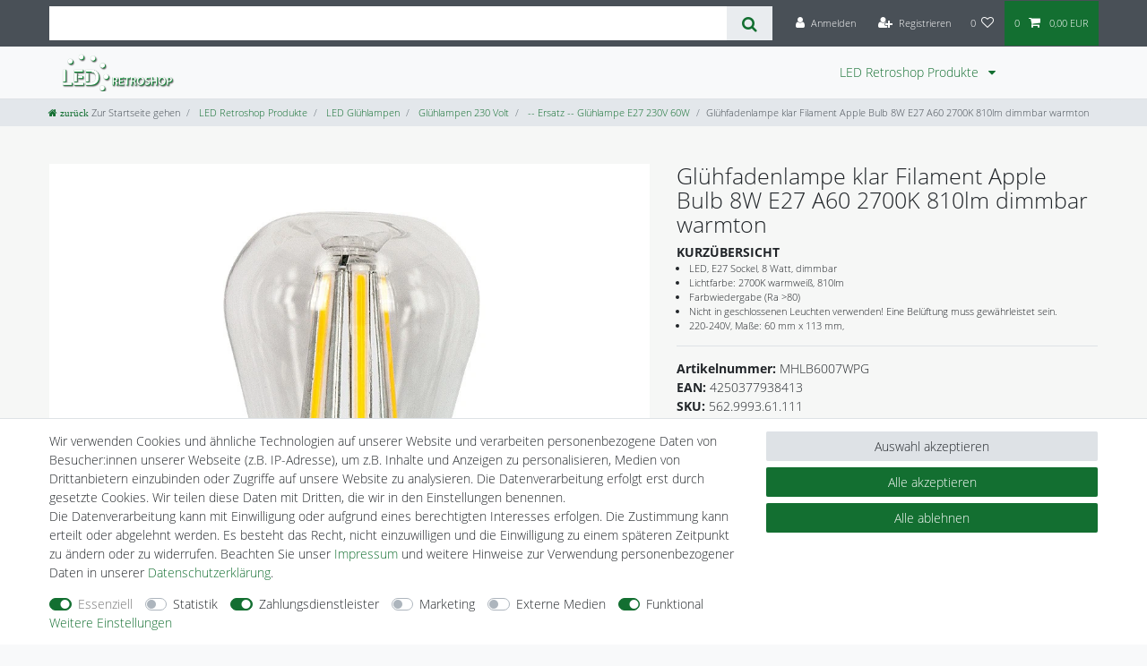

--- FILE ---
content_type: text/html; charset=UTF-8
request_url: https://www.led-retroshop.de/lifestyle/leuchtmittel/leuchtmittel-led/gluehfadenlampe-klar-filament-apple-bulb-8w-e27-a60-2700k-810lm-dimmbar-warmton/a-1041311
body_size: 112616
content:






<!DOCTYPE html>

<html lang="de" data-framework="vue" prefix="og: http://ogp.me/ns#" class="icons-loading">

<head>
                        

    <script type="text/javascript">
    (function() {
        var _availableConsents = {"necessary.amazonPay":[true,["amazon-pay-abtesting-apa-migration","amazon-pay-abtesting-new-widgets","amazon-pay-connectedAuth","apay-session-set","language","amazon_Login_state_cache","amazon_Login_accessToken","apayLoginState","amzLoginType","amzDummy"],false],"necessary.consent":[true,[],null],"necessary.consentActiveStatus":[true,["consentActiveStatus","_transaction_ids","cr-freeze"],null],"necessary.externalId":[true,["externalID"],null],"necessary.session":[true,[],null],"necessary.csrf":[true,["XSRF-TOKEN"],null],"necessary.shopbooster_cookie":[true,["plenty_cache"],null],"tracking.FacebookPixelWI":[false,["_fbp","act","c_user","datr","dpr","fr","presence","sb","spin","wd","xs"],false],"tracking.googleanalytics":[false,["\/^_gat_UA-\/","\/^_ga_\/","\/^_ga_\\\\S*\/","_ga","_gid","_gat","AMP_TOKEN","__utma","__utmt","__utmb","__utmc","__utmz","__utmv","__utmx","__utmxx","_gaexp","_opt_awcid","_opt_awmid","_opt_awgid","_opt_awkid","_opt_utmc"],false],"tracking.clarity":[false,["__unam"],false],"tracking.awin":[false,["__stid"],false],"tracking.belboon":[false,["__sharethis_cookie_test__"],false],"payment.paypal-cookies":[true,["X-PP-SILOVER","X-PP-L7","tsrc","paypalplus_session_v2"],true],"marketing.googleads":[false,["\/^_gac_\/","_gcl_aw","_gcl_gs","_gcl_au","IDE","1P_JAR","AID","ANID","CONSENT","DSID","DV","NID","APISID","HSID","SAPISID","SID","SIDCC","SSID","test_cookie"],false],"marketing.facebookpixel":[false,["_fbp","_fbc","act","c_user","datr","fr","m_pixel_ration","pl","presence","sb","spin","wd","xs"],false],"media.reCaptcha":[false,[],false],"convenience.tagmanager":[true,["no-cookies"],true],"convenience.languageDetection":[null,[],null]};
        var _allowedCookies = ["plenty_cache","amazon-pay-abtesting-apa-migration","amazon-pay-abtesting-new-widgets","amazon-pay-connectedAuth","apay-session-set","language","amazon_Login_state_cache","amazon_Login_accessToken","apayLoginState","amzLoginType","amzDummy","no-cookies","consentActiveStatus","_transaction_ids","cr-freeze","externalID","XSRF-TOKEN","X-PP-SILOVER","X-PP-L7","tsrc","paypalplus_session_v2","plenty-shop-cookie","PluginSetPreview","SID_PLENTY_ADMIN_7472","PreviewCookie"] || [];

        window.ConsentManager = (function() {
            var _consents = (function() {
                var _rawCookie = document.cookie.split(";").filter(function (cookie) {
                    return cookie.trim().indexOf("plenty-shop-cookie=") === 0;
                })[0];

                if (!!_rawCookie) {
                    try {
                        _rawCookie = decodeURIComponent(_rawCookie);
                    } catch (e) {
                        document.cookie = "plenty-shop-cookie= ; expires = Thu, 01 Jan 1970 00:00:00 GMT"
                        return null;
                    }

                    try {
                        return JSON.parse(
                            _rawCookie.trim().substr("plenty-shop-cookie=".length)
                        );
                    } catch (e) {
                        return null;
                    }
                }
                return null;
            })();

            Object.keys(_consents || {}).forEach(function(group) {
                if(typeof _consents[group] === 'object' && _consents[group] !== null)
                {
                    Object.keys(_consents[group] || {}).forEach(function(key) {
                        var groupKey = group + "." + key;
                        if(_consents[group][key] && _availableConsents[groupKey] && _availableConsents[groupKey][1].length) {
                            Array.prototype.push.apply(_allowedCookies, _availableConsents[groupKey][1]);
                        }
                    });
                }
            });

            if(!_consents) {
                Object.keys(_availableConsents || {})
                    .forEach(function(groupKey) {
                        if(_availableConsents[groupKey] && ( _availableConsents[groupKey][0] || _availableConsents[groupKey][2] )) {
                            Array.prototype.push.apply(_allowedCookies, _availableConsents[groupKey][1]);
                        }
                    });
            }

            var _setResponse = function(key, response) {
                _consents = _consents || {};
                if(typeof key === "object" && typeof response === "undefined") {
                    _consents = key;
                    document.dispatchEvent(new CustomEvent("consent-change", {
                        detail: {key: null, value: null, data: key}
                    }));
                    _enableScriptsOnConsent();
                } else {
                    var groupKey = key.split(".")[0];
                    var consentKey = key.split(".")[1];
                    _consents[groupKey] = _consents[groupKey] || {};
                    if(consentKey === "*") {
                        Object.keys(_availableConsents).forEach(function(aKey) {
                            if(aKey.split(".")[0] === groupKey) {
                                _consents[groupKey][aKey.split(".")[1]] = response;
                            }
                        });
                    } else {
                        _consents[groupKey][consentKey] = response;
                    }
                    document.dispatchEvent(new CustomEvent("consent-change", {
                        detail: {key: key, value: response, data: _consents}
                    }));
                    _enableScriptsOnConsent();
                }
                if(!_consents.hasOwnProperty('_id')) {
                    _consents['_id'] = "4a6bb21039b6f814261b0a2a198eace5ccec8dc4";
                }

                Object.keys(_availableConsents).forEach(function(key) {
                    if((_availableConsents[key][1] || []).length > 0) {
                        if(_isConsented(key)) {
                            _availableConsents[key][1].forEach(function(cookie) {
                                if(_allowedCookies.indexOf(cookie) < 0) _allowedCookies.push(cookie);
                            });
                        } else {
                            _allowedCookies = _allowedCookies.filter(function(cookie) {
                                return _availableConsents[key][1].indexOf(cookie) < 0;
                            });
                        }
                    }
                });

                document.cookie = "plenty-shop-cookie=" + JSON.stringify(_consents) + "; path=/; secure";
            };
            var _hasResponse = function() {
                return _consents !== null;
            };

            var _expireDate = function() {
                var expireSeconds = 0;
                                const date = new Date();
                date.setSeconds(date.getSeconds() + expireSeconds);
                const offset = date.getTimezoneOffset() / 60;
                date.setHours(date.getHours() - offset)
                return date.toUTCString();
            }
            var _isConsented = function(key) {
                var groupKey = key.split(".")[0];
                var consentKey = key.split(".")[1];

                if (consentKey === "*") {
                    return Object.keys(_availableConsents).some(function (aKey) {
                        var aGroupKey = aKey.split(".")[0];
                        return aGroupKey === groupKey && _isConsented(aKey);
                    });
                } else {
                    if(!_hasResponse()) {
                        return _availableConsents[key][0] || _availableConsents[key][2];
                    }

                    if(_consents.hasOwnProperty(groupKey) && _consents[groupKey].hasOwnProperty(consentKey))
                    {
                        return !!_consents[groupKey][consentKey];
                    }
                    else {
                        if(!!_availableConsents[key])
                        {
                            return _availableConsents[key][0];
                        }

                        console.warn("Cookie has been blocked due to not being registered: " + key);
                        return false;
                    }
                }
            };
            var _getConsents = function() {
                var _result = {};
                Object.keys(_availableConsents).forEach(function(key) {
                    var groupKey = key.split(".")[0];
                    var consentKey = key.split(".")[1];
                    _result[groupKey] = _result[groupKey] || {};
                    if(consentKey !== "*") {
                        _result[groupKey][consentKey] = _isConsented(key);
                    }
                });
                return _result;
            };
            var _isNecessary = function(key) {
                return _availableConsents.hasOwnProperty(key) && _availableConsents[key][0];
            };
            var _enableScriptsOnConsent = function() {
                var elementsToEnable = document.querySelectorAll("script[data-cookie-consent]");
                Array.prototype.slice.call(elementsToEnable).forEach(function(el) {
                    if(el.dataset && el.dataset.cookieConsent && _isConsented(el.dataset.cookieConsent) && el.type !== "application/javascript") {
                        var newScript = document.createElement("script");
                        if(el.src) {
                            newScript.src = el.src;
                        } else {
                            newScript.textContent = el.textContent;
                        }
                        el.parentNode.replaceChild(newScript, el);
                    }
                });
            };
            window.addEventListener("load", _enableScriptsOnConsent);
                        // Cookie proxy
            (function() {
                var _data = {};
                var _splitCookieString = function(cookiesString) {

                    var _allCookies = cookiesString.split(";");
                    var regex = /[^=]+=[^;]*;?((?:expires|path|domain)=[^;]*;)*/gm;
                    var cookies = [];

                    _allCookies.forEach(function(cookie){
                        if(cookie.trim().indexOf("plenty-shop-cookie=") === 0) {
                            var cookieString = decodeURIComponent(cookiesString);
                            var match;
                            while((match = regex.exec(cookieString)) !== null) {
                                if(match.index === match.lastIndex) {
                                    regex.lastIndex++;
                                }
                                cookies.push(match[0]);
                            }
                        } else if(cookie.length) {
                            cookies.push(cookie);
                        }
                    });

                    return cookies;

                };
                var _parseCookies = function (cookiesString) {
                    return _splitCookieString(cookiesString).map(function(cookieString) {
                        return _parseCookie(cookieString);
                    });
                };
                var _parseCookie = function(cookieString) {
                    var cookie = {
                        name: null,
                        value: null,
                        params: {}
                    };
                    var match = /^([^=]+)=([^;]*);*((?:[^;]*;?)*)$/.exec(cookieString.trim());
                    if(match && match[1]) {
                        cookie.name = match[1];
                        cookie.value = match[2];

                        (match[3] || "").split(";").map(function(param) {
                            return /^([^=]+)=([^;]*);?$/.exec(param.trim());
                        }).filter(function(param) {
                            return !!param;
                        }).forEach(function(param) {
                            cookie.params[param[1]] = param[2];
                        });

                        if(cookie.params && !cookie.params.path) {
                            cookie.params.path = "/";
                        }
                    }

                    return cookie;
                };
                var _isAllowed = function(cookieName) {
                    return _allowedCookies.some(function(allowedCookie) {
                        var match = /^\/(.*)\/([gmiy]*)$/.exec(allowedCookie);
                        return (match && match[1] && (new RegExp(match[1], match[2])).test(cookieName))
                            || allowedCookie === cookieName;
                    });
                };
                var _set = function(cookieString) {
                    var cookie = _parseCookie(cookieString);
                                                                    var domainParts = (window.location.host || window.location.hostname).split(".");
                        if(domainParts[0] === "www") {
                            domainParts.shift();
                            cookie.domain = "." + domainParts.join(".");
                        } else {
                            cookie.domain = (window.location.host || window.location.hostname);
                        }
                                        if(cookie && cookie.name) {
                        if(_isAllowed(cookie.name)) {
                            var cookieValue = cookie.value || "";
                            _data[cookie.name] = cookieValue + Object.keys(cookie.params || {}).map(function(paramKey) {
                                                            if(paramKey === "expires") {
                                    return "";
                                }
                                                            return "; " + paramKey.trim() + "=" + cookie.params[paramKey].trim();
                            }).join("");
                        } else {
                            _data[cookie.name] = null;
                            console.warn("Cookie has been blocked due to privacy settings: " + cookie.name);
                        }
                        _update();
                    }
                };
                var _get = function() {
                    return Object.keys(_data).filter(function (key) {
                        return !!_data[key];
                    }).map(function (key) {
                        return key + "=" + (_data[key].split(";")[0]);
                    }).join("; ");
                };
                var _update = function() {
                    delete document.cookie;
                    var cookies = _parseCookies(document.cookie);
                    Object.keys(_data).forEach(function(key) {
                        if(!_data[key]) {
                            // unset cookie
                            var domains = (window.location.host || window.location.hostname).split(".");
                            while(domains.length > 1) {
                                document.cookie = key + "=; path=/; expires=Thu, 01 Jan 1970 00:00:01 GMT; domain="+domains.join(".");
                                document.cookie = key + "=; path=/; expires=Thu, 01 Jan 1970 00:00:01 GMT; domain=."+domains.join(".");
                                domains.shift();
                            }
                            document.cookie = key + "=; path=/; expires=Thu, 01 Jan 1970 00:00:01 GMT;";
                            delete _data[key];
                        } else {
                            var existingCookie = cookies.find(function(cookie) { return cookie.name === key; });
                            var parsedData = _parseCookie(key + "=" + _data[key]);
                            if(!existingCookie || existingCookie.value !== parsedData.value) {
                                document.cookie = key + "=" + _data[key];
                            } else {
                                // console.log('No changes to cookie: ' + key);
                            }
                        }
                    });

                    if(!document.__defineGetter__) {
                        Object.defineProperty(document, 'cookie', {
                            get: _get,
                            set: _set
                        });
                    } else {
                        document.__defineGetter__('cookie', _get);
                        document.__defineSetter__('cookie', _set);
                    }
                };

                _splitCookieString(document.cookie).forEach(function(cookie)
                {
                    _set(cookie);
                });

                _update();
            })();
            
            return {
                setResponse: _setResponse,
                hasResponse: _hasResponse,
                isConsented: _isConsented,
                getConsents: _getConsents,
                isNecessary: _isNecessary
            };
        })();
    })();
</script>


    
<meta charset="utf-8">
<meta http-equiv="X-UA-Compatible" content="IE=edge">
<meta name="viewport" content="width=device-width, initial-scale=1">
<meta name="generator" content="plentymarkets" />
<meta name="format-detection" content="telephone=no"> 
<link rel="icon" type="image/x-icon" href="https://cdn02.plentymarkets.com/d62pt649rqja/frontend/rs/favicon_rs.png">



            <link rel="canonical" href="https://www.led-retroshop.de/lifestyle/leuchtmittel/leuchtmittel-led/gluehfadenlampe-klar-filament-apple-bulb-8w-e27-a60-2700k-810lm-dimmbar-warmton/a-1041311">
    
                        <link rel="alternate" hreflang="x-default" href="https://www.led-retroshop.de/lifestyle/leuchtmittel/leuchtmittel-led/gluehfadenlampe-klar-filament-apple-bulb-8w-e27-a60-2700k-810lm-dimmbar-warmton/a-1041311"/>
                    <link rel="alternate" hreflang="de" href="https://www.led-retroshop.de/lifestyle/leuchtmittel/leuchtmittel-led/gluehfadenlampe-klar-filament-apple-bulb-8w-e27-a60-2700k-810lm-dimmbar-warmton/a-1041311"/>
            
<style data-font="Custom-Font">
    
        
    @font-face {
        font-family: "Custom-Font";
        src: url("https://cdn02.plentymarkets.com/d62pt649rqja/frontend/opensanslight.ttf");
        font-display: optional;
    }
            
    @font-face {
        font-family: "Custom-Font";
        src: url("https://cdn02.plentymarkets.com/d62pt649rqja/frontend/opensansbold.ttf");
        font-display: optional;
        font-weight: bold;
    }
            
        .icons-loading .fa { visibility: hidden !important; }
</style>

<link rel="preload" href="https://cdn02.plentymarkets.com/d62pt649rqja/plugin/40/ceres/css/ceres-icons.css" as="style" onload="this.onload=null;this.rel='stylesheet';">
<noscript><link rel="stylesheet" href="https://cdn02.plentymarkets.com/d62pt649rqja/plugin/40/ceres/css/ceres-icons.css"></noscript>


<link rel="preload" as="style" href="https://cdn02.plentymarkets.com/d62pt649rqja/plugin/40/ceres/css/ceres-base.css?v=9c2cb22cb65dc4781e115dc6186b70501059a2b8">
    <link rel="stylesheet" href="https://cdn02.plentymarkets.com/d62pt649rqja/plugin/40/ceres/css/ceres-base.css?v=9c2cb22cb65dc4781e115dc6186b70501059a2b8">


<script type="application/javascript">
    /*! loadCSS. [c]2017 Filament Group, Inc. MIT License */
    /* This file is meant as a standalone workflow for
    - testing support for link[rel=preload]
    - enabling async CSS loading in browsers that do not support rel=preload
    - applying rel preload css once loaded, whether supported or not.
    */
    (function( w ){
        "use strict";
        // rel=preload support test
        if( !w.loadCSS ){
            w.loadCSS = function(){};
        }
        // define on the loadCSS obj
        var rp = loadCSS.relpreload = {};
        // rel=preload feature support test
        // runs once and returns a function for compat purposes
        rp.support = (function(){
            var ret;
            try {
                ret = w.document.createElement( "link" ).relList.supports( "preload" );
            } catch (e) {
                ret = false;
            }
            return function(){
                return ret;
            };
        })();

        // if preload isn't supported, get an asynchronous load by using a non-matching media attribute
        // then change that media back to its intended value on load
        rp.bindMediaToggle = function( link ){
            // remember existing media attr for ultimate state, or default to 'all'
            var finalMedia = link.media || "all";

            function enableStylesheet(){
                // unbind listeners
                if( link.addEventListener ){
                    link.removeEventListener( "load", enableStylesheet );
                } else if( link.attachEvent ){
                    link.detachEvent( "onload", enableStylesheet );
                }
                link.setAttribute( "onload", null );
                link.media = finalMedia;
            }

            // bind load handlers to enable media
            if( link.addEventListener ){
                link.addEventListener( "load", enableStylesheet );
            } else if( link.attachEvent ){
                link.attachEvent( "onload", enableStylesheet );
            }

            // Set rel and non-applicable media type to start an async request
            // note: timeout allows this to happen async to let rendering continue in IE
            setTimeout(function(){
                link.rel = "stylesheet";
                link.media = "only x";
            });
            // also enable media after 3 seconds,
            // which will catch very old browsers (android 2.x, old firefox) that don't support onload on link
            setTimeout( enableStylesheet, 3000 );
        };

        // loop through link elements in DOM
        rp.poly = function(){
            // double check this to prevent external calls from running
            if( rp.support() ){
                return;
            }
            var links = w.document.getElementsByTagName( "link" );
            for( var i = 0; i < links.length; i++ ){
                var link = links[ i ];
                // qualify links to those with rel=preload and as=style attrs
                if( link.rel === "preload" && link.getAttribute( "as" ) === "style" && !link.getAttribute( "data-loadcss" ) ){
                    // prevent rerunning on link
                    link.setAttribute( "data-loadcss", true );
                    // bind listeners to toggle media back
                    rp.bindMediaToggle( link );
                }
            }
        };

        // if unsupported, run the polyfill
        if( !rp.support() ){
            // run once at least
            rp.poly();

            // rerun poly on an interval until onload
            var run = w.setInterval( rp.poly, 500 );
            if( w.addEventListener ){
                w.addEventListener( "load", function(){
                    rp.poly();
                    w.clearInterval( run );
                } );
            } else if( w.attachEvent ){
                w.attachEvent( "onload", function(){
                    rp.poly();
                    w.clearInterval( run );
                } );
            }
        }


        // commonjs
        if( typeof exports !== "undefined" ){
            exports.loadCSS = loadCSS;
        }
        else {
            w.loadCSS = loadCSS;
        }
    }( typeof global !== "undefined" ? global : this ) );

    (function() {
        var checkIconFont = function() {
            if(!document.fonts || document.fonts.check("1em FontAwesome")) {
                document.documentElement.classList.remove('icons-loading');
            }
        };

        if(document.fonts) {
            document.fonts.addEventListener("loadingdone", checkIconFont);
            window.addEventListener("load", checkIconFont);
        }
        checkIconFont();
    })();
</script>

                    

<!-- Extend the existing style with a template -->
                            
    

<script>

    
    function setCookie(name,value,days) {
        var expires = "";
        if (days) {
            var date = new Date();
            date.setTime(date.getTime() + (days*24*60*60*1000));
            expires = "; expires=" + date.toUTCString();
        }
        document.cookie = name + "=" + (value || "")  + expires + "; path=/";
    }
    function getCookie(name) {
        var nameEQ = name + "=";
        var ca = document.cookie.split(';');
        for (var i = 0; i < ca.length; i++) {
            var c = ca[i];
            while (c.charAt(0) == ' ') c = c.substring(1, c.length);
            if (c.indexOf(nameEQ) == 0) return c.substring(nameEQ.length, c.length);
        }
        return null;
    }

    if (getCookie("externalID") == null) {
        setCookie("externalID",  '696bda2de3045' + Math.random(), 100);
    }

    let consentActiveStatus = [{"googleanalytics":"false","googleads":"false","facebookpixel":"true","bingads":"false","pinterest":"false","adcell":"false","econda":"false","channelpilot":"false","sendinblue":"false","hotjar":"false","moebelde":"false","intelligentreach":"false","clarity":"true","awin":"true","belboon":"true"}];
    setCookie("consentActiveStatus",JSON.stringify(consentActiveStatus),100);

    function normalizeString(a) {
        return a.replace(/[^\w\s]/gi, '');
    }

    function convertAttributesToText(attributes){
        var variantText = '';

        if(attributes.length){
            for(let i = 0; i < attributes.length ; i++){
                variantText+= attributes[i]["value"]["names"]["name"];
                if(i !== (attributes.length-1)){
                    variantText+= ", ";
                }
            }
        }
        return variantText;
    }

    function sendProductListClick(position, products) {
        var payload = {
            'ecommerce': {
                'currencyCode': '',
                'click': {
                    'actionField': {'list': ''},
                    'products': new Array(products[position])
                }
            },
            'ga4Event': 'select_item',
            'nonInteractionHit': false,
            'event': 'ecommerceEvent',
            'eventCategory': 'E-Commerce',
            'eventAction': 'Produktklick',
            'eventLabel': '',
            'eventValue': undefined
        };
        dataLayer.push(payload);    }

    function capiCall(payload){
                var xhr = new XMLHttpRequest();
        xhr.open("POST", "/rest/gtm/capi", true);
        xhr.setRequestHeader('Content-Type', 'application/json');
        xhr.send(JSON.stringify(payload));
            }

    window.dataLayer = window.dataLayer || [];
    function gtag() { window.dataLayer.push(arguments);}
    let plentyShopCookie = getCookie("plenty-shop-cookie");
    plentyShopCookie = (typeof plentyShopCookie === "undefined") ? '' : JSON.parse(decodeURIComponent(plentyShopCookie));
    

    
        if(plentyShopCookie) {
            let hasConsentedToMicrosoftAds = false;
            let microsoftConsentObject = {};

            
            if (hasConsentedToMicrosoftAds) {
                microsoftConsentObject = {
                    ad_storage: 'granted'
                };

                window.uetq = window.uetq || [];
                window.uetq.push('consent', 'default', microsoftConsentObject);
            }
        }
    
                    let ad_storage =  'denied';
        let ad_user_data = 'denied';
        let ad_personalization = 'denied';
        let analytics_storage = 'denied';

        if(plentyShopCookie){
            ad_storage=  plentyShopCookie.marketing.googleads ? 'granted' : 'denied';
            ad_user_data=  plentyShopCookie.marketing.googleads ? 'granted' : 'denied';
            ad_personalization=  plentyShopCookie.marketing.googleads ? 'granted' : 'denied';
            analytics_storage=  plentyShopCookie.marketing.googleads ? 'granted' : 'denied';
                    }

        let consentObject = {
            ad_storage: ad_storage,
            ad_user_data: ad_user_data,
            ad_personalization: ad_personalization,
            analytics_storage: analytics_storage
        };

        gtag('consent', 'default', consentObject);
    

    document.addEventListener("consent-change", function (e){

        
        var consentIntervall = setInterval(function(){

            
                let consentObject = {
                    ad_storage: e.detail.data.marketing.googleads ? 'granted' : 'denied',
                    ad_user_data: e.detail.data.marketing.googleads ? 'granted' : 'denied',
                    ad_personalization: e.detail.data.marketing.googleads ? 'granted' : 'denied',
                    analytics_storage: e.detail.data.marketing.googleads ? 'granted' : 'denied'
                };

                gtag('consent', 'update', consentObject );

            
            
                let hasConsentedToMicrosoftAds = false;
                let basicMicrosoftConsentObject = {};

                
                if (hasConsentedToMicrosoftAds) {
                    basicMicrosoftConsentObject = {
                        ad_storage: 'granted'
                    };

                    window.uetq = window.uetq || [];
                    window.uetq.push('consent', 'update', basicMicrosoftConsentObject);
                }

            
            var payload = {
                'event': 'consentChanged'
            };
            dataLayer.push(payload);
            clearInterval(consentIntervall);
        }, 200);
    });
</script>


            



    
    
                
    
    

    
    
    
    
    

                    


<meta name="robots" content="all">
    <meta name="description" content="Glühfadenlampe klar Filament Apple Bulb 8W E27 A60 2700K 810lm dimmbar warmton">
    <meta name="keywords" content="Filament,Bulb,8W,E27,2700K,810lm,dimmbar,apple bulb,LED,220-240V,CLE,Master,Glühfaden,Lampe,klar,sichtbar,Watt,warmton,warmweiß,A60">
<meta property="og:title" content="Glühfadenlampe klar Filament Apple Bulb 8W E27 A60 2700K 810lm dimmbar warmton
         | LED-Retroshop"/>
<meta property="og:type" content="article"/>
<meta property="og:url" content="https://www.led-retroshop.de/lifestyle/leuchtmittel/leuchtmittel-led/gluehfadenlampe-klar-filament-apple-bulb-8w-e27-a60-2700k-810lm-dimmbar-warmton/a-1041311"/>
<meta property="og:image" content="https://cdn02.plentymarkets.com/d62pt649rqja/item/images/1041311/full/Gluehfadenlampe-klar-Filament-Apple-Bulb-8W-E27-A.jpg"/>
<meta property="thumbnail" content="https://cdn02.plentymarkets.com/d62pt649rqja/item/images/1041311/full/Gluehfadenlampe-klar-Filament-Apple-Bulb-8W-E27-A.jpg"/>

<script type="application/ld+json">
            {
                "@context"      : "https://schema.org/",
                "@type"         : "Product",
                "@id"           : "12211",
                "name"          : "Glühfadenlampe klar Filament Apple Bulb 8W E27 A60 2700K 810lm dimmbar warmton",
                "category"      : "-- Ersatz -- Glühlampe E27 230V 60W",
                "releaseDate"   : "1999-11-30T00:00:00+01:00",
                "image"         : "https://cdn02.plentymarkets.com/d62pt649rqja/item/images/1041311/full/Gluehfadenlampe-klar-Filament-Apple-Bulb-8W-E27-A.jpg",
                "identifier"    : "12211",
                "description"   : "Glühfadenlampe klar Filament Apple Bulb 8W E27 A60 2700K 810lm dimmbar warmton Endlich - ein ultimativer Glühbirnenersatz in LED Technik! Die Filament Apple Bulb ist die einzig wahre Alternative zur Glühbirne.Bei der Filament Apple Bulb handelt es sich um eine klare Glühfadenlampe. Dadurch, dass man ihre Glühfäden sehen kann, eignet sie sich hervorragend für alle Retrofitleuchten. Mit ihren 8 Watt entspricht die Filament Apple Bulb ca. 60 Watt und dient daher zum Ersatz von Standardglühlampen, Halogenreflektorlampen und allen anderen Allgemeingebrauchslampen. Zusätzlich ist dieses Modell dimmbar! Der Kopf der Glühfadenlampe erinnert an einen Apfel, außerdem strahlt die Lampe einen warmen Ton aus.Hoher Energieverbrauch, kurze Lebensdauer und Abstrahlhitze sind Geschichte! Die Filament Apple Bulb ist das Leuchtmittel der Zukunft! Nicht in geschlossenen Leuchten verwenden! Eine Belüftung muss gewährleistet sein.",
                "disambiguatingDescription" : "Glühfadenlampe klar Filament Apple Bulb 8W E27 A60 2700K 810lm dimmbar warmton",
                "manufacturer"  : {
                    "@type"         : "Organization",
                    "name"          : "CLE CARDAN LIGHT EUROPE"
                },
                "brand"         : {
                    "@type"         : "Brand",
                    "name"          : "CLE CARDAN LIGHT EUROPE"
                },
                "sku"           : "MHLB6007WPG",
                "gtin"          : "4250377938413",
                "offers": {
                    "@type"         : "Offer",
                    "priceCurrency" : "EUR",
                    "price"         : "3.90",
                    "url"           : "https://www.led-retroshop.de/lifestyle/leuchtmittel/leuchtmittel-led/gluehfadenlampe-klar-filament-apple-bulb-8w-e27-a60-2700k-810lm-dimmbar-warmton/a-1041311",
                    "priceSpecification":[
                                                    {
                                "@type": "UnitPriceSpecification",
                                "price": "3.61",
                                "priceCurrency": "EUR",
                                "priceType": "ListPrice",
                                "referenceQuantity": {
                                    "@type": "QuantitativeValue",
                                    "value": "1",
                                    "unitCode": "C62"
                                }
                            },
                                                {
                            "@type": "UnitPriceSpecification",
                            "price": "3.90",
                            "priceCurrency": "EUR",
                            "priceType": "SalePrice",
                            "referenceQuantity": {
                                "@type": "QuantitativeValue",
                                "value": "1",
                                "unitCode": "C62"
                            }
                        }

                    ],
                    "availability"  : "http://schema.org/InStock",
                    "itemCondition" : "https://schema.org/NewCondition"
                },
                "depth": {
                    "@type"         : "QuantitativeValue",
                    "value"         : "0"
                },
                "width": {
                    "@type"         : "QuantitativeValue",
                    "value"         : "0"
                },
                "height": {
                    "@type"         : "QuantitativeValue",
                    "value"         : "0"
                },
                "weight": {
                    "@type"         : "QuantitativeValue",
                    "value"         : "0"
                }
            }
        </script>

<title>Glühfadenlampe klar Filament Apple Bulb 8W E27 A60 2700K 810lm dimmbar warmton
         | LED-Retroshop</title>

            <link rel="stylesheet" href="https://cdn02.plentymarkets.com/d62pt649rqja/plugin/40/cfourbasicwidgets/css/main.css" />
            <script>        let isSignUp = false;        document.addEventListener("onSignUpSuccess", function (e) {                        isSignUp = true;            localStorage.setItem("signupTime", new Date().getTime());        });        document.addEventListener("onSetUserData", function (e) {                        if (e.detail.oldState.user.userData == null && e.detail.newState.user.userData !== null) {                let lastSignUpTime = localStorage.getItem("signupTime");                let timeDiff = new Date().getTime() - lastSignUpTime;                let is24HoursPassed = timeDiff > 24 * 60 * 60 * 1000;                if (isSignUp || is24HoursPassed) {                                        var payload = {                        'event': isSignUp ? 'sign_up' : 'login',                        'user_id': e.detail.newState.user.userData.id,                        'pageType': 'tpl.item'                    };                    dataLayer.push(payload);                                        isSignUp = false;                }            }        });        document.addEventListener("onSetComponent", function (e) {            console.log(e.detail);            if(e.detail.payload.component === "basket-preview"){                var payload = {                    'event': 'funnel_event',                    'action': 'OPEN_BASKET_PREVIEW',                };                dataLayer.push(payload);                            }        });        document.addEventListener("onSetCouponCode", function (e) {            console.log(e.detail);            if(e.detail.payload !== null){                var payload = {                    'event': 'funnel_event',                    'action': 'COUPON_CODE_ADDED',                    'couponCode': e.detail.payload                };                dataLayer.push(payload);                            }        });                var payload ={            'event': 'facebookEvent',            'event_id': '696bda2de4575' + Math.random(),            'facebookEventName': 'PageView'        };        dataLayer.push(payload);        capiCall(payload);                document.addEventListener("onAddWishListId", function (e) {            var payload = {                'event': 'AddToWishlist',                'event_id': '696bda2de4575' + Math.random(),                'ga4Event': 'add_to_wishlist',                'content_name': 'Artikeldetailseite',                'content_category': '',                'content_type': 'product',                'content_ids': e.detail.payload,                'contents': '',                'currency': 'EUR',                'value': '0.01'            };            dataLayer.push(payload);                    });        document.addEventListener("onSetWishListItems", function (e) {            console.log(e.detail.payload);            if (typeof e.detail.payload !== 'undefined') {                var products = [];                var idList = [];                var contents = [];                e.detail.payload.forEach(function (item, index) {                    products.push({                        id: item.data.item.id + '',                        name: item.data.texts.name1,                        price: item.data.prices.default.price.value + '',                        brand: item.data.item.manufacturer.externalName,                        category: 'LED\u0020Retroshop\u0020Produkte\/LED\u0020Gl\u00FChlampen\/Gl\u00FChlampen\u0020230\u0020Volt\/\u002D\u002D\u0020Ersatz\u0020\u002D\u002D\u0020Gl\u00FChlampe\u0020E27\u0020230V\u002060W',                        variant: convertAttributesToText(item.data.attributes),                        position: index,                        list: 'Wunschliste'                    });                    contents.push({                        id: item.data.item.id,                        quantity: 1,                        item_price: item.data.prices.default.price.value                    });                    idList.push(item.id);                });                var payload = {                    'ecommerce': {                        'currencyCode': 'EUR',                        'impressions': products                    },                    'google_tag_params': {                        'ecomm_prodid': idList,                        'ecomm_pagetype': 'other',                        'ecomm_category': 'Wunschliste',                    },                    'content_ids': idList,                    'content_name': 'Wunschliste',                    'content_type': 'product',                    'contents': contents,                    'currency': 'EUR',                    'value': '0.01',                    'event': 'ecommerceEvent',                    'event_id': '696bda2de4575' + Math.random(),                    'ga4Event': 'view_item_list',                    'eventCategory': 'E-Commerce',                    'eventAction': 'Produktimpression',                    'eventLabel': 'Artikeldetailseite',                    'eventValue': undefined                };                dataLayer.push(payload);                capiCall(payload);            }        });        document.addEventListener("onContactFormSend", function (e) {            var payload ={                'event': 'facebookEvent',                'event_id': '696bda2de4575' + Math.random(),                'facebookEventName': 'Contact',                'currency': 'EUR',                'value': '0.01'            };            dataLayer.push(payload);            capiCall(payload);        });        document.addEventListener("onSetVariationOrderProperty", function (e) {            var payload = {                'event': 'facebookEvent',                'facebookEventName': 'CustomizeProduct',                'event_id': '696bda2de4575' + Math.random(),                'currency': 'EUR',                'value': '0.01'            };            dataLayer.push(payload);            capiCall(payload);        });        document.addEventListener("onAddBasketItem", function (e) {                        var payload = {                'ecommerce': {                    'currencyCode': 'EUR',                    'add': {                        'actionField':                            {'list': 'Artikeldetailseite'},                        'products': [{                            'id': e.detail.payload[0].variationId + '',                            'quantity': e.detail.payload[0].quantity,                            'price': e.detail.payload[0].price+'',                            'variant': convertAttributesToText(e.detail.payload[0].variation.data.attributes),                            'name': e.detail.payload[0].variation.data.texts.name1,                            'brand': e.detail.payload[0].variation.data.item.manufacturer.externalName,                            'category': 'LED\u0020Retroshop\u0020Produkte\/LED\u0020Gl\u00FChlampen\/Gl\u00FChlampen\u0020230\u0020Volt\/\u002D\u002D\u0020Ersatz\u0020\u002D\u002D\u0020Gl\u00FChlampe\u0020E27\u0020230V\u002060W'                                                    }]                    }                },                'content_name': 'Artikeldetailseite',                'content_type': 'product',                'content_ids': e.detail.payload[0].variationId,                'contents': [{                    'id': e.detail.payload[0].variationId,                    'quantity': e.detail.payload[0].quantity,                    'item_price': e.detail.payload[0].price                }],                'currency': 'EUR',                'value': '0.01',                'addCartValue':e.detail.payload[0].price+'',                'addCartQty': e.detail.payload[0].quantity,                'addCartId':e.detail.payload[0].variationId + '',                'addCartVariant': convertAttributesToText(e.detail.payload[0].variation.data.attributes),                'addCartName': e.detail.payload[0].variation.data.texts.name1,                'addCartBrand': e.detail.payload[0].variation.data.item.manufacturer.externalName,                'addCartCategory': 'LED\u0020Retroshop\u0020Produkte\/LED\u0020Gl\u00FChlampen\/Gl\u00FChlampen\u0020230\u0020Volt\/\u002D\u002D\u0020Ersatz\u0020\u002D\u002D\u0020Gl\u00FChlampe\u0020E27\u0020230V\u002060W',                'addCartImage': e.detail.payload[0].variation.data.images.all[0].url,                'addCartItemLink': "https://www.led-retroshop.de/a-" + e.detail.payload[0].variation.data.item.id,                'nonInteractionHit': false,                'event': 'ecommerceEvent',                'event_id': '696bda2de4575' + Math.random(),                'ga4Event': 'add_to_cart',                'eventCategory': 'E-Commerce',                'eventAction': 'addToCart',                'eventLabel': undefined,                'eventValue': undefined            };            dataLayer.push(payload);            capiCall(payload);        }, false);        document.addEventListener("onRemoveBasketItem", function (e) {            changeQty('remove', e);        });        document.addEventListener("onUpdateBasketItemQuantity",function (e) {            function isCurrentItem(item) {                return item.id == e.detail.payload.id;            }            currentBasketItem = e.detail.oldState.basket.items.find(isCurrentItem);            var origQty = currentBasketItem.quantity;            var newQty = e.detail.payload.quantity;            var qtyDiff = newQty - origQty;            if (qtyDiff > 0) {                changeQty("add", e, qtyDiff);            }            else{                changeQty("remove", e, qtyDiff *= -1);            }        });        document.addEventListener("onUpdateBasketItem", function (e) {            function isCurrentItem(item) {                return item.id == e.detail.payload.id;            }            currentBasketItem = e.detail.oldState.basket.items.find(isCurrentItem);            var origQty = currentBasketItem.quantity;            var newQty = e.detail.payload.quantity;            var qtyDiff = newQty - origQty;            if (qtyDiff > 0) {                changeQty("add", e, qtyDiff);            }        });        function changeQty(action, e, qty = e.detail.quantity) {            var currentBasketItem;            if (e.type === "onRemoveBasketItem") {                function isCurrentItem(item) {                    return item.id == e.detail.payload;                }                currentBasketItem = e.detail.oldState.basket.items.find(isCurrentItem);                qty = currentBasketItem.quantity;            } else {                function isCurrentItem(item) {                    return item.variationId == e.detail.payload.variationId;                }                currentBasketItem = e.detail.newState.basket.items.find(isCurrentItem);            }                        var payload = {                'ecommerce': {                    'currencyCode': 'EUR',                    [action]: {                        'products': [{                            'name': currentBasketItem.variation.data.texts.name1,                            'id': currentBasketItem.variationId + '',                            'price': currentBasketItem.price + '',                            'variant': convertAttributesToText(currentBasketItem.variation.data.attributes),                            'brand': currentBasketItem.variation.data.item.manufacturer.externalName,                            'category': 'LED\u0020Retroshop\u0020Produkte\/LED\u0020Gl\u00FChlampen\/Gl\u00FChlampen\u0020230\u0020Volt\/\u002D\u002D\u0020Ersatz\u0020\u002D\u002D\u0020Gl\u00FChlampe\u0020E27\u0020230V\u002060W',                            'quantity': qty                                                      }]                    }                },                'content_name': 'Warenkorbvorschau',                'content_type': 'product',                'content_ids': currentBasketItem.variationId,                'contents': [{                    'id': currentBasketItem.variationId,                    'quantity': qty,                    'item_price': currentBasketItem.price                }],                'currency': 'EUR',                'value': '0.01',                'addCartValue':currentBasketItem.price+'',                'addCartQty': currentBasketItem.quantity,                'addCartId':currentBasketItem.variationId + '',                'addCartVariant': convertAttributesToText(currentBasketItem.variation.data.attributes),                'addCartName': currentBasketItem.variation.data.texts.name1,                'addCartBrand': currentBasketItem.variation.data.item.manufacturer.externalName,                'addCartCategory': 'LED\u0020Retroshop\u0020Produkte\/LED\u0020Gl\u00FChlampen\/Gl\u00FChlampen\u0020230\u0020Volt\/\u002D\u002D\u0020Ersatz\u0020\u002D\u002D\u0020Gl\u00FChlampe\u0020E27\u0020230V\u002060W',                'addCartImage':  currentBasketItem.variation.data.images.all[0].url,                'addCartItemLink': "https://www.led-retroshop.de/a-" +  currentBasketItem.variation.data.item.id,                'nonInteractionHit': false,                'event': 'ecommerceEvent',                'event_id': '696bda2de4575' + Math.random(),                'eventCategory': 'E-Commerce',                'ga4Event' : action + (action === 'add' ? '_to': '_from') + '_cart',                'eventAction': action + 'FromCart',                'eventLabel': undefined,                'eventValue': undefined            };            dataLayer.push(payload);            if(action === "add"){                capiCall(payload);            }        }    </script><script>    var payload ={        'ecommerce': {            'currencyCode': 'EUR',            'detail': {                                'products': [{                    'id': '12211',                    'name': 'Gl\u00FChfadenlampe\u0020klar\u0020Filament\u0020Apple\u0020Bulb\u00208W\u0020E27\u0020A60\u00202700K\u0020810lm\u0020dimmbar\u0020warmton',                    'price': '3.9',                    'brand': 'CLE\u0020CARDAN\u0020LIGHT\u0020EUROPE',                    'category': 'LED\u0020Retroshop\u0020Produkte\/LED\u0020Gl\u00FChlampen\/Gl\u00FChlampen\u0020230\u0020Volt\/\u002D\u002D\u0020Ersatz\u0020\u002D\u002D\u0020Gl\u00FChlampe\u0020E27\u0020230V\u002060W',                    'variant': ''                }]            }        },        'google_tag_params': {            'ecomm_prodid': '12211',            'ecomm_pagetype': 'product',            'ecomm_totalvalue': '3.9',            'ecomm_category': 'LED\u0020Retroshop\u0020Produkte\/LED\u0020Gl\u00FChlampen\/Gl\u00FChlampen\u0020230\u0020Volt\/\u002D\u002D\u0020Ersatz\u0020\u002D\u002D\u0020Gl\u00FChlampe\u0020E27\u0020230V\u002060W'        },        'content_ids': 12211,        'content_name': 'Gl\u00FChfadenlampe\u0020klar\u0020Filament\u0020Apple\u0020Bulb\u00208W\u0020E27\u0020A60\u00202700K\u0020810lm\u0020dimmbar\u0020warmton',        'content_type': 'product',        'contents': [{            'id': '12211',            'quantity': 1,            'item_price': 3.9        }],        'currency': 'EUR',        'categoryId': 742,        'value': '0.01',        'event': 'ecommerceEvent',        'event_id': '696bda2de4575' + Math.random(),        'ga4Event' : 'view_item',        'eventCategory': 'E-Commerce',        'eventAction': 'Produktdetailseite',        'eventLabel': undefined,        'eventValue': undefined    };    dataLayer.push(payload);    capiCall(payload);        document.addEventListener("onVariationChanged", function (e) {            var payload = {                'event': 'facebookEvent',                'facebookEventName': 'CustomizeProduct',                'event_id': '696bda2de4575' + Math.random(),                'currency': 'EUR',                'value': '0.01'            };            dataLayer.push(payload);            capiCall(payload);        var payload = {            'ecommerce': {                'currencyCode': 'EUR',                'detail': {                    'products': [{                        'id': e.detail.documents[0].id + '',                        'name': e.detail.documents[0].data.texts.name1,                        'price': e.detail.documents[0].data.prices.default.price.value + '',                        'brand': e.detail.documents[0].data.item.manufacturer.externalName + '',                        'category': 'LED\u0020Retroshop\u0020Produkte\/LED\u0020Gl\u00FChlampen\/Gl\u00FChlampen\u0020230\u0020Volt\/\u002D\u002D\u0020Ersatz\u0020\u002D\u002D\u0020Gl\u00FChlampe\u0020E27\u0020230V\u002060W',                        'variant': convertAttributesToText(e.detail.documents[0].data.attributes)                    }]                }            },            'google_tag_params': {                'ecomm_prodid': e.detail.documents[0].id,                'ecomm_pagetype': 'product',                'ecomm_totalvalue': e.detail.documents[0].data.prices.default.price.value,                'ecomm_category': 'LED\u0020Retroshop\u0020Produkte\/LED\u0020Gl\u00FChlampen\/Gl\u00FChlampen\u0020230\u0020Volt\/\u002D\u002D\u0020Ersatz\u0020\u002D\u002D\u0020Gl\u00FChlampe\u0020E27\u0020230V\u002060W'            },            'content_ids': e.detail.documents[0].id,            'content_name': e.detail.documents[0].data.texts.name1,            'content_type': 'product',            'currency': 'EUR',            'value': '0.01',            'event': 'ecommerceEvent',            'event_id': '696bda2de4575' + Math.random(),            'ga4Event' : 'view_item',            'nonInteractionHit': false,            'eventCategory': 'E-Commerce',            'eventAction': 'Produktdetailseite',            'eventLabel': undefined,            'eventValue': undefined        };        dataLayer.push(payload);        capiCall(payload);    }, false);</script><!-- Google Tag Manager --><script type="text/plain" data-cookie-consent="convenience.tagmanager">        (function (w, d, s, l, i) {            w[l] = w[l] || [];            w[l].push({                'gtm.start':                    new Date().getTime(), event: 'gtm.js'            });            var f = d.getElementsByTagName(s)[0],                j = d.createElement(s), dl = l != 'dataLayer' ? '&l=' + l : '';            j.async = true;            j.src =                'https://www.googletagmanager.com/gtm.js?id=' + i + dl;            f.parentNode.insertBefore(j, f);        })(window, document, 'script', 'dataLayer', 'GTM-K97XW8M');</script><!-- End Google Tag Manager -->
            <style>
    #paypal_loading_screen {
        display: none;
        position: fixed;
        z-index: 2147483640;
        top: 0;
        left: 0;
        width: 100%;
        height: 100%;
        overflow: hidden;

        transform: translate3d(0, 0, 0);

        background-color: black;
        background-color: rgba(0, 0, 0, 0.8);
        background: radial-gradient(ellipse closest-corner, rgba(0,0,0,0.6) 1%, rgba(0,0,0,0.8) 100%);

        color: #fff;
    }

    #paypal_loading_screen .paypal-checkout-modal {
        font-family: "HelveticaNeue", "HelveticaNeue-Light", "Helvetica Neue Light", helvetica, arial, sans-serif;
        font-size: 14px;
        text-align: center;

        box-sizing: border-box;
        max-width: 350px;
        top: 50%;
        left: 50%;
        position: absolute;
        transform: translateX(-50%) translateY(-50%);
        cursor: pointer;
        text-align: center;
    }

    #paypal_loading_screen.paypal-overlay-loading .paypal-checkout-message, #paypal_loading_screen.paypal-overlay-loading .paypal-checkout-continue {
        display: none;
    }

    .paypal-checkout-loader {
        display: none;
    }

    #paypal_loading_screen.paypal-overlay-loading .paypal-checkout-loader {
        display: block;
    }

    #paypal_loading_screen .paypal-checkout-modal .paypal-checkout-logo {
        cursor: pointer;
        margin-bottom: 30px;
        display: inline-block;
    }

    #paypal_loading_screen .paypal-checkout-modal .paypal-checkout-logo img {
        height: 36px;
    }

    #paypal_loading_screen .paypal-checkout-modal .paypal-checkout-logo img.paypal-checkout-logo-pp {
        margin-right: 10px;
    }

    #paypal_loading_screen .paypal-checkout-modal .paypal-checkout-message {
        font-size: 15px;
        line-height: 1.5;
        padding: 10px 0;
    }

    #paypal_loading_screen.paypal-overlay-context-iframe .paypal-checkout-message, #paypal_loading_screen.paypal-overlay-context-iframe .paypal-checkout-continue {
        display: none;
    }

    .paypal-spinner {
        height: 30px;
        width: 30px;
        display: inline-block;
        box-sizing: content-box;
        opacity: 1;
        filter: alpha(opacity=100);
        animation: rotation .7s infinite linear;
        border-left: 8px solid rgba(0, 0, 0, .2);
        border-right: 8px solid rgba(0, 0, 0, .2);
        border-bottom: 8px solid rgba(0, 0, 0, .2);
        border-top: 8px solid #fff;
        border-radius: 100%
    }

    .paypalSmartButtons div {
        margin-left: 10px;
        margin-right: 10px;
    }
</style>            
<link rel="stylesheet" href="https://cdn02.plentymarkets.com/d62pt649rqja/plugin/40/infinityscroller/css/infinity-scroller.css?v=9c2cb22cb65dc4781e115dc6186b70501059a2b8">                <style>@page {
  size: auto !important;
}

body {
     padding-top: inherit !important;
}
.main-navbar-collapsable .mainmenu {
padding-right: 100px !important;
}
.navbar-toggler {
  margin-left: unset !important;
}
.navbar-toggler:after {
  content: ' Menü ' ;
}
.btn-close:after {
  content: ' schließen ' ;
}
.fa.fa-home:after {
  content: ' zurück ' ;
}
.navbar-brand {
  margin-right: none !important;
}
/* html .wrapper-main .megamenu #mainNavbarCollapsable ul.mainmenu li {
    break-inside: avoid;
} */

/* html.ie .wrapper-main .megamenu #mainNavbarCollapsable ul.mainmenu li,
html.edge .wrapper-main .megamenu #mainNavbarCollapsable ul.mainmenu li,
html.firefox .wrapper-main .megamenu #mainNavbarCollapsable ul.mainmenu li,
html.safari .wrapper-main .megamenu #mainNavbarCollapsable ul.mainmenu li {
    float: none;
} */

.eek-inline {
    display: inline-block !important;
/* padding-left: 5px;*/
}

.table p {
margin-bottom: 0 !important;
}
.fa-download {
font-size: 20px;
padding-right: 5px;
}
/*Merkmale Trennlinie
#DisplayCallistoItemPropertiesTable hr {
display: none;
}*/
/*Start CSS Erweiterung responsive Youtube Video*/
.yt-container {
 position: relative;
 width: 100%;
 height: 0;
 padding-bottom: 56.25%;
}
.yt-video {
 position: absolute;
 top: 0;
 left: 0;
 width: 100%;
 height: 100%;
}
/*Ende CSS Erweiterung responsive Youtube Video*/

.cookie-bar {
    /* top: 0 !important; */
    /* bottom: auto !important; */
    z-index: 10000000000 !important;
}
.cookie-bar__wrapper {
    background-color: #136F31 !important;
}
.cookie-bar__btn {
    background-color: #136F31 !important;
}
.cookie-bar__btn:hover {
    background-color: white !important;
    color: #136F31 !important;
}
/* shareThis 
 @media only screen and ( min-width: 1024px ) {
#st-2 {
        top: 115px !important;
} } */
.image-list {
	list-style: none;
	padding: 0;
	text-align: center;
}
.image-list > li {
	display: inline-block;
	margin: 2px 12px;
	vertical-align: middle;
}
/* @media only screen and ( min-width: 1024px ) {
.navbar-brand img {
    max-height: 4rem !important;
}} */
.fa-angle-double-right  { display: none;
}
.special-tags { display: none;
}
.item-bundle { display: none;
}
.crossprice { display: none;
}
.footerlogo img {
    width: 200px;
    padding: 10px;
}
/*.main {
  background-image: url("/layout/ds24/img/bckg02-neu03.jpg");
  background-repeat: no-repeat;
} */
.main { background-color: #f6f7f6;}
.widget-image-carousel.widget-primary .widget-caption h2, .widget-image-carousel.widget-primary .widget-caption .h2 {
    color: #fff !important;
    background-color: rgba(77,79,77,0.7) !important;
    /* font-weight: 600 !important; */
}
.image-list {
    line-height: 2.9;
}
.widget-title-bar {
background-color: rgba(77,79,77,0.7) !important;
padding: 0.5rem 0.5rem 0.5rem 1.5rem !important;
display: -webkit-box;
display: -ms-flexbox;
display: flex;
-webkit-box-align: center;
-ms-flex-align: center;
align-items: center;
margin-bottom: 1.8rem !important;
box-sizing: border-box !important;
color: #fff;
margin-top: -1.5rem !important;
} 
h2, .h2 {
    line-height: 1.1em !important;
}
h5, .h5 {
    font-size: 1.1rem;
    /* font-weight: 600 !important; */
    line-height: 1.2em !important;
} 
/* @media only screen and ( min-width: 1024px ) { nav.navbar.megamenu {
    padding: 0.4rem ;
    z-index: 100; 
}} */
.nav-item.active {
font-weight: 600 !important;
} 
.sidebar-categories ul li.active > a {
    background: #C3E3CE !important;
    font-weight: 600;
}
.live-shopping-details .live-shopping-item-name {
    font-size: 1rem !important;
 }
.live-shopping-countdown, .live-shopping-progress{
color: #7a7f7f !important;
}
.fototext {
padding: 10px 5px 5px 10px;
border: solid 1px;
border-color: #dcdbd8;
background: #FEFEFE;
}
h1.category-title {
    font-size: 2.5rem;
}
.category-description > p {
    font-size: 1.5rem;
    line-height: 1.5em;
    font-weight: 300;
    margin-top: 10px !important;
}
.widget-image-box.widget-image-box-block-caption > .widget-inner .widget-caption {
    right: auto !important;
    padding: 0.5rem !important;
    width: auto !important;
   /* text-transform: uppercase; */
}
.widget.widget-image-box.widget-secondary .widget-caption {
    color: #000;
    background-color: rgba(255,255,255,0.7);
} 
.widget-item-list.widget-secondary .widget-caption {
    background-color: rgba(77,79,77,0.7) !important;
}
.quality {
    margin-left: -7px;
    margin-right: -7px;
    margin-bottom: 2.5rem;
}
.quality .qualitybox {
    padding-left: 7px;
    padding-right: 7px;
}
.qualitywrapper {
    padding: 15px;
    background: #fff;
    border-bottom: 3px solid #ddd;
    -moz-transition: all .4s ease-in-out;
    -o-transition: all .4s ease-in-out;
    -webkit-transition: all .4s ease-in-out;
    transition: all .4s ease-in-out;
}
.qualitywrapper:hover {
    background: #fafafa;
    border-bottom: 3px solid #005571;
    -webkit-box-shadow: 2px 5px 7px rgba(0,0,0,0.07);
    -moz-box-shadow: 2px 5px 7px rgba(0,0,0,0.07);
    box-shadow: 2px 5px 7px rgba(0,0,0,0.07);
    -moz-transition: all .2s ease-in-out;
    -o-transition: all .2s ease-in-out;
    -webkit-transition: all .2s ease-in-out;
    transition: all .2s ease-in-out;
}
@media only screen and ( max-width: 1199px ) { 
    .float-left, .pull-left {
    float: none !important;
}}
.qualitywrapper {
    text-align: center;
}
.qualitywrapper::after {
    content: "";
    display: block;
    clear: both;
}
.qualitywrapper .text .bold {
    color: #777 !important;
    font-weight: bold;
    line-height: 1;
}
.qualitywrapper .icon {
    font-size: 36px !important;
    color: #aaa;
    line-height: 1.1;
    padding-right: 15px;
}

#add-item-to-basket-overlay.amzPayButton {
   padding-left: 0 !important;
}

#add-item-to-basket-overlay#ppButton {
   margin-left: 412px !important;
}

#ppButton {
    margin-top: 1rem;
    margin-bottom: .5rem;
}

.amzPayButton.articleCheckout {
    float: none !important;
    margin-right: 15px;
    margin-left: 0 !important;
    padding-left:  0 !important;
    text-align: left !important;
}
.amzPayButton {
    padding-left: 0 !important;
    margin-top: 14px !important;
} 
#tsbadge4_db8d3657bdbe440c985ae127463eaad4 {
    left: 0 !important;
    right: auto !important;
}
#tscard4_db8d3657bdbe440c985ae127463eaad4 {
 left: 0 !important;
    right: auto !important;
}
#payments { margin-bottom: 10px; padding-left: 5px; float:right;}
#payments span {display:none;}
#payments a {width: 85px; height: 58px; display:block; float:left; text-decoration:none;}
#payments a#paypal {background: url('https://cdn02.plentymarkets.com/d62pt649rqja/frontend/css_sprite_footer.png') -85px -117px;}
#payments a#paypal:hover {background-position: -85px -468px;}
#payments a#sofort {background: url('https://cdn02.plentymarkets.com/d62pt649rqja/frontend/css_sprite_footer.png') -170px -117px;}
#payments a#sofort:hover {background-position: -170px -468px;}
#payments a#amazon {background: url('https://cdn02.plentymarkets.com/d62pt649rqja/frontend/css_sprite_footer.png') -85px -176px;}
#payments a#amazon:hover {background-position: -85px -527px;}
#payments a#visa {background: url('https://cdn02.plentymarkets.com/d62pt649rqja/frontend/css_sprite_footer.png') 0px -59px;}
#payments a#visa:hover {background-position: 0px -410px;}
#payments a#mastercard {background: url('https://cdn02.plentymarkets.com/d62pt649rqja/frontend/css_sprite_footer.png') 0px -117px;}
#payments a#mastercard:hover {background-position: 0px -468px;}
#payments a#amex {background: url('https://cdn02.plentymarkets.com/d62pt649rqja/frontend/css_sprite_footer.png') 0px 0px;}
#payments a#amex:hover {background-position: 0px -351px;}
#payments a#apple {background: url('https://cdn02.plentymarkets.com/d62pt649rqja/frontend/css_sprite_footer.png')  -170px 0px;}
#payments a#apple:hover {background-position:  -170px -351px;}
#payments a#rechnung {background: url('https://cdn02.plentymarkets.com/d62pt649rqja/frontend/css_sprite_footer.png') -255px -59px;}
#payments a#rechnung:hover {background-position: -255px -410px;}
#payments a#sepa {background: url('https://cdn02.plentymarkets.com/d62pt649rqja/frontend/css_sprite_footer.png') -255px 0px;}
#payments a#sepa:hover {background-position: -255px -351px;}
#payments a#eccard {background: url('https://cdn02.plentymarkets.com/d62pt649rqja/frontend/css_sprite_footer.png') 0px -176px;}
#payments a#eccard:hover {background-position: 0px -527px;}
#payments a#vorkasse {background: url('https://cdn02.plentymarkets.com/d62pt649rqja/frontend/css_sprite_footer.png') -170px -176px;}
#payments a#vorkasse:hover {background-position: -170px -527px;}
#payments a#giropay {background: url('https://cdn02.plentymarkets.com/d62pt649rqja/frontend/css_sprite_footer.png') -255px -176px;}
#payments a#giropay:hover {background-position: -255px -527px;}
#payments a#googlepay {background: url('https://cdn02.plentymarkets.com/d62pt649rqja/frontend/css_sprite_footer.png') -255px -176px;}
#payments a#googlepay:hover {background-position: -255px -527px;}
#payments a#bar {background: url('https://cdn02.plentymarkets.com/d62pt649rqja/frontend/css_sprite_footer.png') -170px -293px;}
#payments a#bar:hover {background-position: -170px -644px;}
#shipment { margin-bottom: 10px; padding-right: 5px; float:right;     margin-bottom: 2rem;}
#shipment span {display:none;}
#shipment a {width: 85px; height: 58px; display:block; float:left; text-decoration:none;}
#shipment a#post {background: url('https://cdn02.plentymarkets.com/d62pt649rqja/frontend/css_sprite_footer.png') -255px -234px;}
#shipment a#post:hover {background-position: -255px -585px;}
#shipment a#dhl {background: url('https://cdn02.plentymarkets.com/d62pt649rqja/frontend/css_sprite_footer.png') -255px -293px;}
#shipment a#dhl:hover {background-position: -255px -644px;}
#shipment a#dachser {background: url('https://cdn02.plentymarkets.com/d62pt649rqja/frontend/css_sprite_footer.png') -170px -234px;}
#shipment a#dachser:hover {background-position: -170px -585px;}
#shipment a#abholung {background: url('https://cdn02.plentymarkets.com/d62pt649rqja/frontend/css_sprite_footer.png') -255px -117px;}
#shipment a#abholung:hover {background-position: -255px -468px;}
#safety { margin-bottom: 10px; padding-right: 5px; float:left;}
#safety span {display:none;}
#safety a {width: 80px; height: 80px; display:block; float:left; text-decoration:none; padding-right: 5px;}
#safety a#trustedshops {background: url('https://cdn02.plentymarkets.com/d62pt649rqja/frontend/css_sprite_footer.png') -3px -271px;}
#safety a#trustedshops:hover {background-position: -3px -622px;}
#safety a#ssl {background: url('https://cdn02.plentymarkets.com/d62pt649rqja/frontend/css_sprite_footer.png') -84px -271px;}
#safety a#ssl:hover {background-position: -84px -622px;}
/*.clearfix:after {
  content: "";
  display: table;
  clear: both;
} */
#versandart { margin-right: 10px; }
#versandart a {width: 85px; height: 58px; display:block; float:left; text-decoration:none;}
#versandart a#post {background: url('https://cdn02.plentymarkets.com/d62pt649rqja/frontend/css_sprite_footer.png') -255px -585px;}
#versandart a#post:hover {background-position: -255px -585px;}
#versandart a#dhl {background: url('https://cdn02.plentymarkets.com/d62pt649rqja/frontend/css_sprite_footer.png') -255px -644px;}
#versandart a#dhl:hover {background-position: -255px -644px;}
#versandart a#dachser {background: url('https://cdn02.plentymarkets.com/d62pt649rqja/frontend/css_sprite_footer.png') -170px -585px;}
#versandart a#dachser:hover {background-position: -170px -585px;}
#versandart a#abholung {background: url('https://cdn02.plentymarkets.com/d62pt649rqja/frontend/css_sprite_footer.png') -255px -468px;}
#versandart a#abholung:hover {background-position: -255px -468px;}
#zahlungsart { margin-right: 10px; }
#zahlungsart a {width: 85px; height: 58px; display:block; float:left; text-decoration:none;}
#zahlungsart a#paypal {background: url('https://cdn02.plentymarkets.com/d62pt649rqja/frontend/css_sprite_footer.png') -85px -468px;}
#zahlungsart a#paypal:hover {background-position: -85px -468px;}
#zahlungsart a#sofort {background: url('https://cdn02.plentymarkets.com/d62pt649rqja/frontend/css_sprite_footer.png') -170px -468px;}
#zahlungsart a#sofort:hover {background-position: -170px -468px;}
#zahlungsart a#amazon {background: url('https://cdn02.plentymarkets.com/d62pt649rqja/frontend/css_sprite_footer.png') -85px -527px;}
#zahlungsart a#amazon:hover {background-position: -85px -527px;}
#zahlungsart a#visa {background: url('https://cdn02.plentymarkets.com/d62pt649rqja/frontend/css_sprite_footer.png') 0px -410px;}
#zahlungsart a#visa:hover {background-position: 0px -410px;}
#zahlungsart a#mastercard {background: url('https://cdn02.plentymarkets.com/d62pt649rqja/frontend/css_sprite_footer.png') 0px -468px;}
#zahlungsart a#mastercard:hover {background-position: 0px -468px;}
#zahlungsart a#amex {background: url('https://cdn02.plentymarkets.com/d62pt649rqja/frontend/css_sprite_footer.png') 0px -351px;}
#zahlungsart a#amex:hover {background-position: 0px -351px;}
#zahlungsart a#apple {background: url('https://cdn02.plentymarkets.com/d62pt649rqja/frontend/css_sprite_footer.png')  -170px -351px;}
#zahlungsart a#apple:hover {background-position:  -170px -351px;}
#zahlungsart a#rechnung {background: url('https://cdn02.plentymarkets.com/d62pt649rqja/frontend/css_sprite_footer.png') -255px -410px;}
#zahlungsart a#rechnung:hover {background-position: -255px -410px;}
#zahlungsart a#sepa {background: url('https://cdn02.plentymarkets.com/d62pt649rqja/frontend/css_sprite_footer.png') -255px -351px;}
#zahlungsart a#sepa:hover {background-position: -255px -351px;}
#zahlungsart a#eccard {background: url('https://cdn02.plentymarkets.com/d62pt649rqja/frontend/css_sprite_footer.png') 0px -527px;}
#zahlungsart a#eccard:hover {background-position: 0px -527px;}
#zahlungsart a#vorkasse {background: url('https://cdn02.plentymarkets.com/d62pt649rqja/frontend/css_sprite_footer.png') -170px -527px;}
#zahlungsart a#vorkasse:hover {background-position: -170px -527px;}
#zahlungsart a#giropay {background: url('https://cdn02.plentymarkets.com/d62pt649rqja/frontend/css_sprite_footer.png') -255px -527px;}
#zahlungsart a#giropay:hover {background-position: -255px -527px;}
#zahlungsart a#googlepay {background: url('https://cdn02.plentymarkets.com/d62pt649rqja/frontend/css_sprite_footer.png') -255px -527px;}
#zahlungsart a#googlepay :hover {background-position: -255px -527px;}
#zahlungsart a#bar {background: url('https://cdn02.plentymarkets.com/d62pt649rqja/frontend/css_sprite_footer.png') -170px -644px;}
#zahlungsart a#bar:hover {background-position: -170px -644px;}


#fieldspace {
    margin-bottom: 2rem;
}
.single-description ul {
    padding-left: 1rem;
}

.shipping td {
    padding: 3px;
    font-size: 12px;
    line-height: 1.1;
}
.show-for-small, .show-for-small-only, .show-for-medium-down, .show-for-large-down, .hide-for-medium, .hide-for-medium-up, .hide-for-medium-only, .hide-for-large, .hide-for-large-up, .hide-for-large-only, .hide-for-xlarge, .hide-for-xlarge-up, .hide-for-xlarge-only, .hide-for-xxlarge-up, .hide-for-xxlarge-only {
	display: inherit!important
}
.hide-for-small, .hide-for-small-only, .hide-for-medium-down, .show-for-medium, .show-for-medium-up, .show-for-medium-only, .hide-for-large-down, .show-for-large, .show-for-large-up, .show-for-large-only, .show-for-xlarge, .show-for-xlarge-up, .show-for-xlarge-only, .show-for-xxlarge-up, .show-for-xxlarge-only {
	display: none!important
}
table.show-for-small, table.show-for-small-only, table.show-for-medium-down, table.show-for-large-down, table.hide-for-medium, table.hide-for-medium-up, table.hide-for-medium-only, table.hide-for-large, table.hide-for-large-up, table.hide-for-large-only, table.hide-for-xlarge, table.hide-for-xlarge-up, table.hide-for-xlarge-only, table.hide-for-xxlarge-up, table.hide-for-xxlarge-only {
	display: table
}
thead.show-for-small, thead.show-for-small-only, thead.show-for-medium-down, thead.show-for-large-down, thead.hide-for-medium, thead.hide-for-medium-up, thead.hide-for-medium-only, thead.hide-for-large, thead.hide-for-large-up, thead.hide-for-large-only, thead.hide-for-xlarge, thead.hide-for-xlarge-up, thead.hide-for-xlarge-only, thead.hide-for-xxlarge-up, thead.hide-for-xxlarge-only {
	display: table-header-group!important
}
tbody.show-for-small, tbody.show-for-small-only, tbody.show-for-medium-down, tbody.show-for-large-down, tbody.hide-for-medium, tbody.hide-for-medium-up, tbody.hide-for-medium-only, tbody.hide-for-large, tbody.hide-for-large-up, tbody.hide-for-large-only, tbody.hide-for-xlarge, tbody.hide-for-xlarge-up, tbody.hide-for-xlarge-only, tbody.hide-for-xxlarge-up, tbody.hide-for-xxlarge-only {
	display: table-row-group!important
}
tr.show-for-small, tr.show-for-small-only, tr.show-for-medium-down, tr.show-for-large-down, tr.hide-for-medium, tr.hide-for-medium-up, tr.hide-for-medium-only, tr.hide-for-large, tr.hide-for-large-up, tr.hide-for-large-only, tr.hide-for-xlarge, tr.hide-for-xlarge-up, tr.hide-for-xlarge-only, tr.hide-for-xxlarge-up, tr.hide-for-xxlarge-only {
	display: table-row!important
}
td.show-for-small, td.show-for-small-only, td.show-for-medium-down td.show-for-large-down, td.hide-for-medium, td.hide-for-medium-up, td.hide-for-large, td.hide-for-large-up, td.hide-for-xlarge td.hide-for-xlarge-up, td.hide-for-xxlarge-up, th.show-for-small, th.show-for-small-only, th.show-for-medium-down td.show-for-large-down, th.hide-for-medium, th.hide-for-medium-up, th.hide-for-large, th.hide-for-large-up, th.hide-for-xlarge td.hide-for-xlarge-up, th.hide-for-xxlarge-up, td.show-for-medium-down th.show-for-large-down, td.hide-for-xlarge th.hide-for-xlarge-up, th.show-for-medium-down th.show-for-large-down, th.hide-for-xlarge th.hide-for-xlarge-up {
	display: table-cell!important
}
@media only screen and (min-width:500px) {
.hide-for-small, .hide-for-small-only, .show-for-medium, .show-for-medium-down, .show-for-medium-up, .show-for-medium-only, .hide-for-large, .hide-for-large-up, .hide-for-large-only, .hide-for-xlarge, .hide-for-xlarge-up, .hide-for-xlarge-only, .hide-for-xxlarge-up, .hide-for-xxlarge-only {
	display: inherit!important
}
.show-for-small, .show-for-small-only, .hide-for-medium, .hide-for-medium-down, .hide-for-medium-up, .hide-for-medium-only, .hide-for-large-down, .show-for-large, .show-for-large-up, .show-for-large-only, .show-for-xlarge, .show-for-xlarge-up, .show-for-xlarge-only, .show-for-xxlarge-up, .show-for-xxlarge-only {
	display: none!important
}
table.hide-for-small, table.hide-for-small-only, table.show-for-medium, table.show-for-medium-down, table.show-for-medium-up, table.show-for-medium-only, table.hide-for-large, table.hide-for-large-up, table.hide-for-large-only, table.hide-for-xlarge, table.hide-for-xlarge-up, table.hide-for-xlarge-only, table.hide-for-xxlarge-up, table.hide-for-xxlarge-only {
	display: table
}
thead.hide-for-small, thead.hide-for-small-only, thead.show-for-medium, thead.show-for-medium-down, thead.show-for-medium-up, thead.show-for-medium-only, thead.hide-for-large, thead.hide-for-large-up, thead.hide-for-large-only, thead.hide-for-xlarge, thead.hide-for-xlarge-up, thead.hide-for-xlarge-only, thead.hide-for-xxlarge-up, thead.hide-for-xxlarge-only {
	display: table-header-group!important
}
tbody.hide-for-small, tbody.hide-for-small-only, tbody.show-for-medium, tbody.show-for-medium-down, tbody.show-for-medium-up, tbody.show-for-medium-only, tbody.hide-for-large, tbody.hide-for-large-up, tbody.hide-for-large-only, tbody.hide-for-xlarge, tbody.hide-for-xlarge-up, tbody.hide-for-xlarge-only, tbody.hide-for-xxlarge-up, tbody.hide-for-xxlarge-only {
	display: table-row-group!important
}
tr.hide-for-small, tr.hide-for-small-only, tr.show-for-medium, tr.show-for-medium-down, tr.show-for-medium-up, tr.show-for-medium-only, tr.hide-for-large, tr.hide-for-large-up, tr.hide-for-large-only, tr.hide-for-xlarge, tr.hide-for-xlarge-up, tr.hide-for-xlarge-only, tr.hide-for-xxlarge-up, tr.hide-for-xxlarge-only {
	display: table-row!important
}
td.hide-for-small, td.hide-for-small-only, td.show-for-medium, td.show-for-medium-down, td.show-for-medium-up, td.show-for-medium-only, td.hide-for-large, td.hide-for-large-up, td.hide-for-large-only, td.hide-for-xlarge, td.hide-for-xlarge-up, td.hide-for-xlarge-only, td.hide-for-xxlarge-up, td.hide-for-xxlarge-only, th.hide-for-small, th.hide-for-small-only, th.show-for-medium, th.show-for-medium-down, th.show-for-medium-up, th.show-for-medium-only, th.hide-for-large, th.hide-for-large-up, th.hide-for-large-only, th.hide-for-xlarge, th.hide-for-xlarge-up, th.hide-for-xlarge-only, th.hide-for-xxlarge-up, th.hide-for-xxlarge-only {
	display: table-cell!important
}
}
@media only screen and (min-width:761px) {
.hide-for-small, .hide-for-small-only, .hide-for-medium, .hide-for-medium-down, .hide-for-medium-only, .show-for-medium-up, .show-for-large, .show-for-large-up, .show-for-large-only, .hide-for-xlarge, .hide-for-xlarge-up, .hide-for-xlarge-only, .hide-for-xxlarge-up, .hide-for-xxlarge-only {
	display: inherit!important
}
.show-for-small-only, .show-for-medium, .show-for-medium-down, .show-for-medium-only, .hide-for-large, .hide-for-large-up, .hide-for-large-only, .show-for-xlarge, .show-for-xlarge-up, .show-for-xlarge-only, .show-for-xxlarge-up, .show-for-xxlarge-only {
	display: none!important
}
table.hide-for-small, table.hide-for-small-only, table.hide-for-medium, table.hide-for-medium-down, table.hide-for-medium-only, table.show-for-medium-up, table.show-for-large, table.show-for-large-up, table.show-for-large-only, table.hide-for-xlarge, table.hide-for-xlarge-up, table.hide-for-xlarge-only, table.hide-for-xxlarge-up, table.hide-for-xxlarge-only {
	display: table
}
thead.hide-for-small, thead.hide-for-small-only, thead.hide-for-medium, thead.hide-for-medium-down, thead.hide-for-medium-only, thead.show-for-medium-up, thead.show-for-large, thead.show-for-large-up, thead.show-for-large-only, thead.hide-for-xlarge, thead.hide-for-xlarge-up, thead.hide-for-xlarge-only, thead.hide-for-xxlarge-up, thead.hide-for-xxlarge-only {
	display: table-header-group!important
}
tbody.hide-for-small, tbody.hide-for-small-only, tbody.hide-for-medium, tbody.hide-for-medium-down, tbody.hide-for-medium-only, tbody.show-for-medium-up, tbody.show-for-large, tbody.show-for-large-up, tbody.show-for-large-only, tbody.hide-for-xlarge, tbody.hide-for-xlarge-up, tbody.hide-for-xlarge-only, tbody.hide-for-xxlarge-up, tbody.hide-for-xxlarge-only {
	display: table-row-group!important
}
tr.hide-for-small, tr.hide-for-small-only, tr.hide-for-medium, tr.hide-for-medium-down, tr.hide-for-medium-only, tr.show-for-medium-up, tr.show-for-large, tr.show-for-large-up, tr.show-for-large-only, tr.hide-for-xlarge, tr.hide-for-xlarge-up, tr.hide-for-xlarge-only, tr.hide-for-xxlarge-up, tr.hide-for-xxlarge-only {
	display: table-row!important
}
td.hide-for-small, td.hide-for-small-only, td.hide-for-medium, td.hide-for-medium-down, td.hide-for-medium-only, td.show-for-medium-up, td.show-for-large, td.show-for-large-up, td.show-for-large-only, td.hide-for-xlarge, td.hide-for-xlarge-up, td.hide-for-xlarge-only, td.hide-for-xxlarge-up, td.hide-for-xxlarge-only, th.hide-for-small, th.hide-for-small-only, th.hide-for-medium, th.hide-for-medium-down, th.hide-for-medium-only, th.show-for-medium-up, th.show-for-large, th.show-for-large-up, th.show-for-large-only, th.hide-for-xlarge, th.hide-for-xlarge-up, th.hide-for-xlarge-only, th.hide-for-xxlarge-up, th.hide-for-xxlarge-only {
	display: table-cell!important
}
}
@media only screen and (min-width:1051px) {
.hide-for-small, .hide-for-small-only, .hide-for-medium, .hide-for-medium-down, .hide-for-medium-only, .show-for-medium-up, .show-for-large-up, .hide-for-large-only, .show-for-xlarge, .show-for-xlarge-up, .show-for-xlarge-only, .hide-for-xxlarge-up, .hide-for-xxlarge-only {
	display: inherit!important
}
.show-for-small-only, .show-for-medium, .show-for-medium-down, .show-for-medium-only, .show-for-large, .show-for-large-only, .show-for-large-down, .hide-for-xlarge, .hide-for-xlarge-up, .hide-for-xlarge-only, .show-for-xxlarge-up, .show-for-xxlarge-only {
	display: none!important
}
table.hide-for-small, table.hide-for-small-only, table.hide-for-medium, table.hide-for-medium-down, table.hide-for-medium-only, table.show-for-medium-up, table.show-for-large-up, table.hide-for-large-only, table.show-for-xlarge, table.show-for-xlarge-up, table.show-for-xlarge-only, table.hide-for-xxlarge-up, table.hide-for-xxlarge-only {
	display: table
}
thead.hide-for-small, thead.hide-for-small-only, thead.hide-for-medium, thead.hide-for-medium-down, thead.hide-for-medium-only, thead.show-for-medium-up, thead.show-for-large-up, thead.hide-for-large-only, thead.show-for-xlarge, thead.show-for-xlarge-up, thead.show-for-xlarge-only, thead.hide-for-xxlarge-up, thead.hide-for-xxlarge-only {
	display: table-header-group!important
}
tbody.hide-for-small, tbody.hide-for-small-only, tbody.hide-for-medium, tbody.hide-for-medium-down, tbody.hide-for-medium-only, tbody.show-for-medium-up, tbody.show-for-large-up, tbody.hide-for-large-only, tbody.show-for-xlarge, tbody.show-for-xlarge-up, tbody.show-for-xlarge-only, tbody.hide-for-xxlarge-up, tbody.hide-for-xxlarge-only {
	display: table-row-group!important
}
tr.hide-for-small, tr.hide-for-small-only, tr.hide-for-medium, tr.hide-for-medium-down, tr.hide-for-medium-only, tr.show-for-medium-up, tr.show-for-large-up, tr.hide-for-large-only, tr.show-for-xlarge, tr.show-for-xlarge-up, tr.show-for-xlarge-only, tr.hide-for-xxlarge-up, tr.hide-for-xxlarge-only {
	display: table-row!important
}
td.hide-for-small, td.hide-for-small-only, td.hide-for-medium, td.hide-for-medium-down, td.hide-for-medium-only, td.show-for-medium-up, td.show-for-large-up, td.hide-for-large-only, td.show-for-xlarge, td.show-for-xlarge-up, td.show-for-xlarge-only, td.hide-for-xxlarge-up, td.hide-for-xxlarge-only, th.hide-for-small, th.hide-for-small-only, th.hide-for-medium, th.hide-for-medium-down, th.hide-for-medium-only, th.show-for-medium-up, th.show-for-large-up, th.hide-for-large-only, th.show-for-xlarge, th.show-for-xlarge-up, th.show-for-xlarge-only, th.hide-for-xxlarge-up, th.hide-for-xxlarge-only {
	display: table-cell!important
}
}
@media only screen and (min-width:1442px) {
.hide-for-small, .hide-for-small-only, .hide-for-medium, .hide-for-medium-down, .hide-for-medium-only, .show-for-medium-up, .show-for-large-up, .hide-for-large-only, .hide-for-xlarge-only, .show-for-xlarge-up, .show-for-xxlarge-up, .show-for-xxlarge-only {
	display: inherit!important
}
.show-for-small-only, .show-for-medium, .show-for-medium-down, .show-for-medium-only, .show-for-large, .show-for-large-only, .show-for-large-down, .hide-for-xlarge, .show-for-xlarge-only, .hide-for-xxlarge-up, .hide-for-xxlarge-only {
	display: none!important
}
table.hide-for-small, table.hide-for-small-only, table.hide-for-medium, table.hide-for-medium-down, table.hide-for-medium-only, table.show-for-medium-up, table.show-for-large-up, table.hide-for-xlarge-only, table.show-for-xlarge-up, table.show-for-xxlarge-up, table.show-for-xxlarge-only {
	display: table
}
thead.hide-for-small, thead.hide-for-small-only, thead.hide-for-medium, thead.hide-for-medium-down, thead.hide-for-medium-only, thead.show-for-medium-up, thead.show-for-large-up, thead.hide-for-xlarge-only, thead.show-for-xlarge-up, thead.show-for-xxlarge-up, thead.show-for-xxlarge-only {
	display: table-header-group!important
}
tbody.hide-for-small, tbody.hide-for-small-only, tbody.hide-for-medium, tbody.hide-for-medium-down, tbody.hide-for-medium-only, tbody.show-for-medium-up, tbody.show-for-large-up, tbody.hide-for-xlarge-only, tbody.show-for-xlarge-up, tbody.show-for-xxlarge-up, tbody.show-for-xxlarge-only {
	display: table-row-group!important
}
tr.hide-for-small, tr.hide-for-small-only, tr.hide-for-medium, tr.hide-for-medium-down, tr.hide-for-medium-only, tr.show-for-medium-up, tr.show-for-large-up, tr.hide-for-xlarge-only, tr.show-for-xlarge-up, tr.show-for-xxlarge-up, tr.show-for-xxlarge-only {
	display: table-row!important
}
td.hide-for-small, td.hide-for-small-only, td.hide-for-medium, td.hide-for-medium-down, td.hide-for-medium-only, td.show-for-medium-up, td.show-for-large-up, td.hide-for-xlarge-only, td.show-for-xlarge-up, td.show-for-xxlarge-up, td.show-for-xxlarge-only, th.hide-for-small, th.hide-for-small-only, th.hide-for-medium, th.hide-for-medium-down, th.hide-for-medium-only, th.show-for-medium-up, th.show-for-large-up, th.hide-for-xlarge-only, th.show-for-xlarge-up, th.show-for-xxlarge-up, th.show-for-xxlarge-only {
	display: table-cell!important
}
}
.shipping-table {
    overflow: auto;
}
/* 
   Page Peel styles
 */

.admin-bar #PagePeel{top:27px;}

/*Extra 20px height and width to allow for shadow and movement*/
#PagePeel{
    height:120px;
    overflow:hidden;
    position:absolute;
    right:0;
    top:0;
    width:120px;
    z-index:9999;
}
   
#PagePeel svg{
    overflow: hidden;
    position: absolute !important;
    right: 0;
    top: 0;
}

#PagePeel .pointCursor:hover{cursor:pointer;}
.widget-cookie-bar .cookie-bar.out 
{ margin-bottom: 100px !important;
float: right!important;   }
.asw-menu-btn {z-index: unset !important;}</style>
                <script type="text/javascript" src="//platform-api.sharethis.com/js/sharethis.js#property=5971be72b69de6001198a04f&product=unknown"></script>
<link rel="apple-touch-icon" href="https://cdn02.plentymarkets.com/d62pt649rqja/frontend/rs/favicon_rs.png">
<!-- PayPal BEGIN -->
  <script>
      ;(function(a,t,o,m,s){a[m]=a[m]||[];a[m].push({t:new Date().getTime(),event:'snippetRun'});var f=t.getElementsByTagName(o)[0],e=t.createElement(o),d=m!=='paypalDDL'?'&m='+m:'';e.async=!0;e.src='https://www.paypal.com/tagmanager/pptm.js?id='+s+d;f.parentNode.insertBefore(e,f);})(window,document,'script','paypalDDL','00f3696c-636d-4b67-93fc-9c0cb7808d8f');
    </script>
  <!-- PayPal END -->
    <script></script>
                <meta name="facebook-domain-verification" content="xl2narajk9o0swvqx279fajvi4rdqa" />
<meta name="google-site-verification" content="R2oANSKcpdtCzwuKZuTgLo9ORUyGyXZvRlnINUesJZU" />
    
                                    
    </head>

<body class="page-singleitem item-1041311 variation-12211 ">

                    

<script>
    if('ontouchstart' in document.documentElement)
    {
        document.body.classList.add("touch");
    }
    else
    {
        document.body.classList.add("no-touch");
    }
</script>

<div id="vue-app" data-server-rendered="true" class="app"><div template="#vue-notifications" class="notification-wrapper"></div> <header id="page-header" class="sticky-top"><div class="container-max"><div class="row flex-row-reverse position-relative"><div id="page-header-parent" data-header-offset class="col-12 header-container"><div class="top-bar header-fw"><div class="container-max px-0 pr-lg-3"><div class="row mx-0 flex-row-reverse position-relative"><div class="top-bar-items search-permanent d-flex flex-grow-1 flex-column-reverse flex-md-row"><div class="always-visible-search flex-grow-1"><div class="container-max"><div class="position-relative"><div class="d-flex flex-grow-1 position-relative my-2"><input type="search" placeholder="" aria-label="Suchbegriff" value="" class="search-input flex-grow-1 px-3 py-2"> <button type="submit" aria-label="Suche" class="search-submit px-3"><i aria-hidden="true" class="fa fa-fw fa-search"></i></button></div> <!----></div></div></div> <div class="controls"><ul id="controlsList" class="controls-list mb-0 d-flex list-inline pl-2 pl-sm-1 pl-md-0"><li class="list-inline-item control-user"><!----></li> <li class="list-inline-item control-wish-list"><a href="/wish-list" rel="nofollow" aria-label="Wunschliste" class="nav-link"><span class="badge-right mr-1 d-none d-sm-inline">0</span> <i aria-hidden="true" class="fa fa-heart-o"></i></a></li> <li class="list-inline-item control-basket position-relative"><a href="#" class="toggle-basket-preview nav-link"><span class="mr-2">0</span> <i aria-hidden="true" class="fa fa-shopping-cart"></i> <span class="badge p-0 ml-2">0,00 EUR</span></a> <!----></li></ul></div></div></div></div> <div class="container-max px-0 px-lg-3"><div class="row mx-0 flex-row-reverse"></div></div></div> <nav class="navbar header-fw p-0 border-bottom megamenu"><div class="container-max d-block"><div class="row mx-0 position-relative d-flex"><div class="brand-wrapper px-lg-3 d-flex flex-fill"><a href="/" class="navbar-brand py-2"><picture data-alt="LED-Retroshop"><source srcset="https://cdn02.plentymarkets.com/d62pt649rqja/frontend/rs/led-retroshop-logo.png"> <img src="https://cdn02.plentymarkets.com/d62pt649rqja/frontend/rs/led-retroshop-logo.png" alt="led-retroshop-logo" class="img-fluid"></picture></a> <button id="mobile-navigation-toggler" type="button" class="navbar-toggler d-lg-none p-3">
                    ☰
                </button></div> <div class="main-navbar-collapsable d-none d-lg-block"><ul class="mainmenu p-0 m-0 d-flex"><li class="ddown"><a href="/led-retroshop-produkte" itemprop="name">
                        LED Retroshop Produkte
                    </a> <ul data-level="1" class="collapse nav-dropdown-0"><li><ul class="collapse-inner"><li class="level1"><a href="/led-retroshop-produkte/led-deckenleuchten" itemprop="name">LED Deckenleuchten</a></li> <li class="level2"><a href="/led-retroshop-produkte/led-deckenleuchten/ersatz-deckenleuchten-230-volt" itemprop="name">Deckenleuchten 230 Volt</a></li> <li class="level2"><a href="/led-retroshop-produkte/led-deckenleuchten/haengeleuchten-230-volt" itemprop="name">Hängeleuchten 230 Volt</a></li> <li class="level2"><a href="/led-retroshop-produkte/led-deckenleuchten/ersatz-hallenleuchten-230-volt" itemprop="name">Hallenleuchten 230 Volt</a></li></ul></li> <li><ul class="collapse-inner"><li class="level1"><a href="/led-retroshop-produkte/led-wandleuchten" itemprop="name">LED Wandleuchten</a></li> <li class="level2"><a href="/led-retroshop-produkte/led-wandleuchten/ersatz-wandleuchten-230-volt" itemprop="name">Wandleuchten 230 Volt</a></li></ul></li> <li><ul class="collapse-inner"><li class="level1"><a href="/led-retroshop-produkte/led-stehleuchten" itemprop="name">LED Stehleuchten</a></li> <li class="level2"><a href="/led-retroshop-produkte/led-stehleuchten/stehleuchten-230-volt" itemprop="name">Stehleuchten 230 Volt</a></li></ul></li> <li><ul class="collapse-inner"><li class="level1"><a href="/led-retroshop-produkte/led-tischleuchten" itemprop="name">LED Tischleuchten</a></li> <li class="level2"><a href="/led-retroshop-produkte/led-tischleuchten/ersatz-tisch-und-schreibtischleuchten-230-volt" itemprop="name">Schreibtischleuchten 230 Volt</a></li></ul></li> <li><ul class="collapse-inner"><li class="level1"><a href="/led-retroshop-produkte/led-einbauleuchten" itemprop="name">LED Einbauleuchten</a></li> <li class="level2"><a href="/led-retroshop-produkte/led-einbauleuchten/ersatz-einbauleuchten-230-volt" itemprop="name">Einbauleuchten 230 Volt</a></li> <li class="level2"><a href="/led-retroshop-produkte/led-einbauleuchten/ersatz-einbauleuchten-nv" itemprop="name">Einbauleuchten NV</a></li> <li class="level2"><a href="/led-retroshop-produkte/led-einbauleuchten/ersatz-kardan-einbauleuchten-230-volt" itemprop="name">Kardan Einbauleuchten 230 Volt</a></li></ul></li> <li><ul class="collapse-inner"><li class="level1"><a href="/led-retroshop-produkte/led-strahler" itemprop="name">LED Strahler</a></li> <li class="level2"><a href="/led-retroshop-produkte/led-strahler/ersatz-strahler-230-volt" itemprop="name">Strahler 230 Volt</a></li></ul></li> <li><ul class="collapse-inner"><li class="level1"><a href="/led-retroshop-produkte/stromschienenstrahler" itemprop="name">Stromschienenstrahler</a></li> <li class="level2"><a href="/led-retroshop-produkte/stromschienenstrahler/ersatz-stromschienenleuchten-230-volt" itemprop="name">Stromschienenleuchten 230 Volt</a></li></ul></li> <li><ul class="collapse-inner"><li class="level1"><a href="/led-retroshop-produkte/stromschienensysteme" itemprop="name">Stromschienensysteme</a></li> <li class="level2"><a href="/led-retroshop-produkte/stromschienensysteme/profi-stromschienen-system" itemprop="name">Profi Stromschienen System</a></li></ul></li> <li><ul class="collapse-inner"><li class="level1"><a href="/led-retroshop-produkte/shopbeleuchtung" itemprop="name">Shopbeleuchtung</a></li> <li class="level2"><a href="/led-retroshop-produkte/shopbeleuchtung/ersatz-systemleuchten" itemprop="name">Systemleuchten</a></li> <li class="level2"><a href="/led-retroshop-produkte/shopbeleuchtung/ersatz-rasterleuchten-230-volt" itemprop="name">Rasterleuchten 230 Volt</a></li> <li class="level2"><a href="/led-retroshop-produkte/shopbeleuchtung/ersatz-plakatrahmen-230-volt" itemprop="name">Plakatrahmen 230 Volt</a></li></ul></li> <li><ul class="collapse-inner"><li class="level1"><a href="/led-retroshop-produkte/led-gluehlampen" itemprop="name">LED Glühlampen</a></li> <li class="level2"><a href="/led-retroshop-produkte/led-gluehlampen/ersatz-gluehlampen-230-volt" itemprop="name">Glühlampen 230 Volt</a></li> <li class="level2"><a href="/led-retroshop-produkte/led-gluehlampen/kopfspiegellampe-230v" itemprop="name">Kopfspiegellampe 230V</a></li> <li class="level2"><a href="/led-retroshop-produkte/led-gluehlampen/ersatz-linienlampen-230-volt" itemprop="name">Linienlampen 230 Volt</a></li> <li class="level2"><a href="/led-retroshop-produkte/led-gluehlampen/hid-e27-230-volt" itemprop="name">HID E27 230 Volt</a></li> <li class="level2"><a href="/led-retroshop-produkte/led-gluehlampen/hid-e40-230-volt" itemprop="name">HID E40 230 Volt</a></li> <li class="level2"><a href="/led-retroshop-produkte/led-gluehlampen/ersatz-hid-e40-250-watt" itemprop="name">HID E40 250 Watt</a></li></ul></li> <li><ul class="collapse-inner"><li class="level1"><a href="/led-retroshop-produkte/led-halogenlampen" itemprop="name">LED Halogenlampen</a></li> <li class="level2"><a href="/led-retroshop-produkte/led-halogenlampen/ersatz-halogenlampen-12-volt" itemprop="name">Halogenlampen 12 Volt</a></li> <li class="level2"><a href="/led-retroshop-produkte/led-halogenlampen/ersatz-halogenlampen-230-volt" itemprop="name">Halogenlampen 230 Volt</a></li> <li class="level2"><a href="/led-retroshop-produkte/led-halogenlampen/ersatz-halogenlampen-aluspiegel-qrb111-12-volt" itemprop="name">Halogenlampen Aluspiegel QRB111 12 Volt</a></li> <li class="level2"><a href="/led-retroshop-produkte/led-halogenlampen/ersatz-halogenstaebe-230-volt" itemprop="name">Halogenstäbe 230 Volt</a></li> <li class="level2"><a href="/led-retroshop-produkte/led-halogenlampen/ersatz-halogen-hv-strahler-230-volt" itemprop="name">Halogen HV Strahler 230 Volt</a></li></ul></li> <li><ul class="collapse-inner"><li class="level1"><a href="/led-retroshop-produkte/led-stiftsockel" itemprop="name"> LED Stiftsockel</a></li> <li class="level2"><a href="/led-retroshop-produkte/led-stiftsockel/ersatz-halogenstiftsockel-12-volt" itemprop="name">Halogenstiftsockel 12 Volt</a></li> <li class="level2"><a href="/led-retroshop-produkte/led-stiftsockel/ersatz-halogenstiftsockel-230-volt" itemprop="name">Halogenstiftsockel 230 Volt</a></li></ul></li> <li><ul class="collapse-inner"><li class="level1"><a href="/led-retroshop-produkte/led-reflektorlampen" itemprop="name">LED Reflektorlampen</a></li> <li class="level2"><a href="/led-retroshop-produkte/led-reflektorlampen/ersatz-reflektorlampen-230v" itemprop="name">Reflektorlampen 230V</a></li></ul></li> <li><ul class="collapse-inner"><li class="level1"><a href="/led-retroshop-produkte/led-leuchtstofflampen" itemprop="name">LED Leuchtstofflampen</a></li> <li class="level2"><a href="/led-retroshop-produkte/led-leuchtstofflampen/led-leuchtstofflampen-ersatz-t5" itemprop="name">Ersatz Leuchtstofflampen T5</a></li> <li class="level2"><a href="/led-retroshop-produkte/led-leuchtstofflampen/ersatz-leuchtstofflampen-230volt" itemprop="name">Ersatz Leuchtstofflampen T8</a></li> <li class="level2"><a href="/led-retroshop-produkte/led-leuchtstofflampen/ersatz-kompaktleuchtstofflampen-230-volt" itemprop="name">Kompaktleuchtstofflampen 230 Volt</a></li></ul></li> <li><ul class="collapse-inner"><li class="level1"><a href="/led-retroshop-produkte/led-lichtschlauch" itemprop="name">LED Lichtschlauch</a></li> <li class="level2"><a href="/led-retroshop-produkte/led-lichtschlauch/ersatz-lichtschlaeuche-12-volt" itemprop="name">Lichtschläuche 12 Volt</a></li> <li class="level2"><a href="/led-retroshop-produkte/led-lichtschlauch/ersatz-lichtschlaeuche-230-volt" itemprop="name">Lichtschläuche 230 Volt</a></li></ul></li> <li><ul class="collapse-inner"><li class="level1"><a href="/led-retroshop-produkte/led-platinen" itemprop="name">LED Platinen</a></li> <li class="level2"><a href="/led-retroshop-produkte/led-platinen/led-platinen-230-volt" itemprop="name">LED Platinen 230 Volt</a></li> <li class="level2"><a href="/led-retroshop-produkte/led-platinen/ersatz-lichtleisten-24-volt" itemprop="name">Lichtleisten 24 Volt</a></li> <li class="level2"><a href="/led-retroshop-produkte/led-platinen/ersatz-led-platinen-12-volt" itemprop="name">LED Platinen 12 Volt</a></li> <li class="level2"><a href="/led-retroshop-produkte/led-platinen/ersatz-led-platinen-24-volt" itemprop="name">LED Platinen 24 Volt</a></li></ul></li> <li><ul class="collapse-inner"><li class="level1"><a href="/led-retroshop-produkte/led-zubehoer" itemprop="name">LED Zubehör</a></li> <li class="level2"><a href="/led-retroshop-produkte/led-zubehoer/messgeraete" itemprop="name">Messgeräte</a></li> <li class="level2"><a href="/led-retroshop-produkte/led-zubehoer/ersatz-treiber-fuer-retroshop-leuchten" itemprop="name">Treiber für Retroshop Leuchten</a></li></ul></li> <li><ul class="collapse-inner"><li class="level1"><a href="/led-retroshop-produkte/smart-home" itemprop="name">Smart Home</a></li> <li class="level2"><a href="/led-retroshop-produkte/smart-home/masterconnect" itemprop="name">MasterConnect</a></li> <li class="level2"><a href="/led-retroshop-produkte/smart-home/lightech-connect" itemprop="name">lightech connect</a></li></ul></li></ul></li></ul></div></div></div></nav> <div class="breadcrumbs header-fw"><nav data-component="breadcrumbs" data-renderer="twig" class="small d-none d-md-block px-0"><ul class="breadcrumb container-max px-3 py-2 my-0 mx-auto"><li class="breadcrumb-item"><a href="/" aria-label="Zur Startseite gehen"><i aria-hidden="true" class="fa fa-home"></i> <span class="breadcrumb-home">Zur Startseite gehen</span></a></li> <li class="breadcrumb-item"><a href="/led-retroshop-produkte">
                                LED Retroshop Produkte
                            </a></li> <li class="breadcrumb-item"><a href="/led-retroshop-produkte/led-gluehlampen">
                                LED Glühlampen
                            </a></li> <li class="breadcrumb-item"><a href="/led-retroshop-produkte/led-gluehlampen/ersatz-gluehlampen-230-volt">
                                Glühlampen 230 Volt
                            </a></li> <li class="breadcrumb-item"><a href="/led-retroshop-produkte/led-gluehlampen/ersatz-gluehlampen-230-volt/ersatz-gluehlampe-e27-230v-60w">
                                -- Ersatz -- Glühlampe E27 230V 60W
                            </a></li> <li class="breadcrumb-item active"><span>Glühfadenlampe klar Filament Apple Bulb 8W E27 A60 2700K 810lm dimmbar warmton</span></li></ul> <div style="display:none;">
        {
            &quot;@context&quot;:&quot;http://schema.org/&quot;,
            &quot;@type&quot;:&quot;BreadcrumbList&quot;,
            &quot;itemListElement&quot;: [{&quot;@type&quot;:&quot;ListItem&quot;,&quot;position&quot;:1,&quot;item&quot;:{&quot;@id&quot;:&quot;\/&quot;,&quot;name&quot;:&quot;Home&quot;}},{&quot;@type&quot;:&quot;ListItem&quot;,&quot;position&quot;:2,&quot;item&quot;:{&quot;@id&quot;:&quot;\/led-retroshop-produkte&quot;,&quot;name&quot;:&quot;LED Retroshop Produkte&quot;}},{&quot;@type&quot;:&quot;ListItem&quot;,&quot;position&quot;:3,&quot;item&quot;:{&quot;@id&quot;:&quot;\/led-retroshop-produkte\/led-gluehlampen&quot;,&quot;name&quot;:&quot;LED Gl\u00fchlampen&quot;}},{&quot;@type&quot;:&quot;ListItem&quot;,&quot;position&quot;:4,&quot;item&quot;:{&quot;@id&quot;:&quot;\/led-retroshop-produkte\/led-gluehlampen\/ersatz-gluehlampen-230-volt&quot;,&quot;name&quot;:&quot;Gl\u00fchlampen 230 Volt&quot;}},{&quot;@type&quot;:&quot;ListItem&quot;,&quot;position&quot;:5,&quot;item&quot;:{&quot;@id&quot;:&quot;\/led-retroshop-produkte\/led-gluehlampen\/ersatz-gluehlampen-230-volt\/ersatz-gluehlampe-e27-230v-60w&quot;,&quot;name&quot;:&quot;-- Ersatz -- Gl\u00fchlampe E27 230V 60W&quot;}},{&quot;@type&quot;:&quot;ListItem&quot;,&quot;position&quot;:6,&quot;item&quot;:{&quot;@id&quot;:&quot;https:\/\/www.led-retroshop.de\/lifestyle\/leuchtmittel\/leuchtmittel-led\/gluehfadenlampe-klar-filament-apple-bulb-8w-e27-a60-2700k-810lm-dimmbar-warmton\/a-1041311&quot;,&quot;name&quot;:&quot;Gl\u00fchfadenlampe klar Filament Apple Bulb 8W E27 A60 2700K 810lm dimmbar warmton&quot;}}]
        }
        </div></nav></div></div></div></div></header> <div><div aria-labelledby="mobile-navigation-toggler" itemscope="itemscope" itemtype="https://schema.org/SiteNavigationElement" class="mobile-navigation"><div style="display:none;"><ul class="breadcrumb d-block px-3 py-0"><li aria-label="Schließen" class="btn-close"></li> <li class="breadcrumb-item"><i aria-hidden="true" class="fa fa-home"></i></li> </ul> <ul id="menu-1" class="mainmenu w-100 p-0 m-0 menu-active"><li class="ddown"><span class="nav-direction btn-up"><i aria-hidden="true" class="fa fa-lg fa-level-up"></i></span></li>  </ul> <ul id="menu-2" class="mainmenu w-100 p-0 m-0"><li class="ddown"><span class="nav-direction btn-up"><i aria-hidden="true" class="fa fa-lg fa-level-up"></i></span></li>  </ul></div> <ul class="breadcrumb"><li aria-label="Schließen" class="btn-close"></li> <li class="breadcrumb-item"><i aria-hidden="true" class="fa fa-home"></i></li></ul> <div class="loading d-flex text-center"><div class="loading-animation m-auto"><div class="rect1 bg-appearance"></div> <div class="rect2 bg-appearance"></div> <div class="rect3 bg-appearance"></div> <div class="rect4 bg-appearance"></div> <div class="rect5 bg-appearance"></div></div></div></div></div> <div id="page-body" class="main"><div class="single container-max page-content"><div class="row"><div class="col"><div item-data="696bda2e117ed" attributes-data="696bda2e1182f" variations="696bda2e11831"><div class="widget widget-grid widget-two-col row mt-5"><div class="widget-inner col-xl-7 widget-prop-xl-2-1 col-lg-7 widget-prop-lg-2-1 col-md-6 widget-prop-md-3-1 col-sm-12 widget-prop-sm-3-1 widget-stacked-mobile col-12 widget-prop-3-1 widget-stacked-mobile"><div><div class="widget widget-item-image widget-primary
    "><div itemscope="itemscope" itemtype="https://schema.org/Thing"><div class="single-carousel owl-carousel owl-theme owl-single-item mt-0"><div class="prop-1-1"><a href="https://cdn02.plentymarkets.com/d62pt649rqja/item/images/1041311/full/Gluehfadenlampe-klar-Filament-Apple-Bulb-8W-E27-A.jpg" data-lightbox="single-item-image23"><picture data-iesrc="https://cdn02.plentymarkets.com/d62pt649rqja/item/images/1041311/full/Gluehfadenlampe-klar-Filament-Apple-Bulb-8W-E27-A.jpg" data-alt="Glühfadenlampe klar Filament Apple Bulb 8W E27 A60 2700K 810lm dimmbar warmton" data-title="Glühfadenlampe klar Filament Apple Bulb 8W E27 A60 2700K 810lm dimmbar warmton" data-height="1000" data-width="1000"> <source srcset="https://cdn02.plentymarkets.com/d62pt649rqja/item/images/1041311/full/Gluehfadenlampe-klar-Filament-Apple-Bulb-8W-E27-A.jpg" type="image/jpeg"> <!----> <!----> <!----></picture></a></div><div class="prop-1-1"><a href="https://cdn02.plentymarkets.com/d62pt649rqja/item/images/1041311/full/Gluehfadenlampe-klar-Filament-Apple-Bulb-8W-E27_2.jpg" data-lightbox="single-item-image23"><picture data-iesrc="https://cdn02.plentymarkets.com/d62pt649rqja/item/images/1041311/full/Gluehfadenlampe-klar-Filament-Apple-Bulb-8W-E27_2.jpg" data-alt="Glühfadenlampe klar Filament Apple Bulb 8W E27 A60 2700K 810lm dimmbar warmton" data-title="Glühfadenlampe klar Filament Apple Bulb 8W E27 A60 2700K 810lm dimmbar warmton" data-height="1000" data-width="1000"> <source srcset="https://cdn02.plentymarkets.com/d62pt649rqja/item/images/1041311/full/Gluehfadenlampe-klar-Filament-Apple-Bulb-8W-E27_2.jpg" type="image/jpeg"> <!----> <!----> <!----></picture></a></div><div class="prop-1-1"><a href="https://cdn02.plentymarkets.com/d62pt649rqja/item/images/1041311/full/Gluehfadenlampe-klar-Filament-Apple-Bulb-8W-E27_4.jpg" data-lightbox="single-item-image23"><picture data-iesrc="https://cdn02.plentymarkets.com/d62pt649rqja/item/images/1041311/full/Gluehfadenlampe-klar-Filament-Apple-Bulb-8W-E27_4.jpg" data-alt="Glühfadenlampe klar Filament Apple Bulb 8W E27 A60 2700K 810lm dimmbar warmton" data-title="Glühfadenlampe klar Filament Apple Bulb 8W E27 A60 2700K 810lm dimmbar warmton" data-height="1000" data-width="1000"> <source srcset="https://cdn02.plentymarkets.com/d62pt649rqja/item/images/1041311/full/Gluehfadenlampe-klar-Filament-Apple-Bulb-8W-E27_4.jpg" type="image/jpeg"> <!----> <!----> <!----></picture></a></div><div class="prop-1-1"><a href="https://cdn02.plentymarkets.com/d62pt649rqja/item/images/1041311/full/Gluehfadenlampe-klar-Filament-Apple-Bulb-8W-E27_1.jpg" data-lightbox="single-item-image23"><picture data-iesrc="https://cdn02.plentymarkets.com/d62pt649rqja/item/images/1041311/full/Gluehfadenlampe-klar-Filament-Apple-Bulb-8W-E27_1.jpg" data-alt="Glühfadenlampe klar Filament Apple Bulb 8W E27 A60 2700K 810lm dimmbar warmton" data-title="Glühfadenlampe klar Filament Apple Bulb 8W E27 A60 2700K 810lm dimmbar warmton" data-height="1000" data-width="1000"> <source srcset="https://cdn02.plentymarkets.com/d62pt649rqja/item/images/1041311/full/Gluehfadenlampe-klar-Filament-Apple-Bulb-8W-E27_1.jpg" type="image/jpeg"> <!----> <!----> <!----></picture></a></div></div> <div id="thumb-carousel" class="owl-thumbs owl-carousel owl-theme owl-single-item"><div class="prop-1-1"><div class="image-container"><picture data-iesrc="https://cdn02.plentymarkets.com/d62pt649rqja/item/images/1041311/preview/Gluehfadenlampe-klar-Filament-Apple-Bulb-8W-E27-A.jpg" data-picture-class="owl-thumb border-appearance" data-alt="Glühfadenlampe klar Filament Apple Bulb 8W E27 A60 2700K 810lm dimmbar warmton" data-title="Glühfadenlampe klar Filament Apple Bulb 8W E27 A60 2700K 810lm dimmbar warmton" class="active"> <source srcset="https://cdn02.plentymarkets.com/d62pt649rqja/item/images/1041311/preview/Gluehfadenlampe-klar-Filament-Apple-Bulb-8W-E27-A.jpg" type="image/jpeg"> <!----> <!----> <!----></picture></div></div><div class="prop-1-1"><div class="image-container"><picture data-iesrc="https://cdn02.plentymarkets.com/d62pt649rqja/item/images/1041311/preview/Gluehfadenlampe-klar-Filament-Apple-Bulb-8W-E27_2.jpg" data-picture-class="owl-thumb border-appearance" data-alt="Glühfadenlampe klar Filament Apple Bulb 8W E27 A60 2700K 810lm dimmbar warmton" data-title="Glühfadenlampe klar Filament Apple Bulb 8W E27 A60 2700K 810lm dimmbar warmton"> <source srcset="https://cdn02.plentymarkets.com/d62pt649rqja/item/images/1041311/preview/Gluehfadenlampe-klar-Filament-Apple-Bulb-8W-E27_2.jpg" type="image/jpeg"> <!----> <!----> <!----></picture></div></div><div class="prop-1-1"><div class="image-container"><picture data-iesrc="https://cdn02.plentymarkets.com/d62pt649rqja/item/images/1041311/preview/Gluehfadenlampe-klar-Filament-Apple-Bulb-8W-E27_4.jpg" data-picture-class="owl-thumb border-appearance" data-alt="Glühfadenlampe klar Filament Apple Bulb 8W E27 A60 2700K 810lm dimmbar warmton" data-title="Glühfadenlampe klar Filament Apple Bulb 8W E27 A60 2700K 810lm dimmbar warmton"> <source srcset="https://cdn02.plentymarkets.com/d62pt649rqja/item/images/1041311/preview/Gluehfadenlampe-klar-Filament-Apple-Bulb-8W-E27_4.jpg" type="image/jpeg"> <!----> <!----> <!----></picture></div></div><div class="prop-1-1"><div class="image-container"><picture data-iesrc="https://cdn02.plentymarkets.com/d62pt649rqja/item/images/1041311/preview/Gluehfadenlampe-klar-Filament-Apple-Bulb-8W-E27_1.jpg" data-picture-class="owl-thumb border-appearance" data-alt="Glühfadenlampe klar Filament Apple Bulb 8W E27 A60 2700K 810lm dimmbar warmton" data-title="Glühfadenlampe klar Filament Apple Bulb 8W E27 A60 2700K 810lm dimmbar warmton"> <source srcset="https://cdn02.plentymarkets.com/d62pt649rqja/item/images/1041311/preview/Gluehfadenlampe-klar-Filament-Apple-Bulb-8W-E27_1.jpg" type="image/jpeg"> <!----> <!----> <!----></picture></div></div></div> <div class="single-carousel owl-carousel owl-loaded owl-theme owl-single-item mt-0"><div class="prop-1-1"><picture data-iesrc="https://cdn02.plentymarkets.com/d62pt649rqja/item/images/1041311/full/Gluehfadenlampe-klar-Filament-Apple-Bulb-8W-E27-A.jpg" data-picture-class="owl-placeholder" data-alt="Glühfadenlampe klar Filament Apple Bulb 8W E27 A60 2700K 810lm dimmbar warmton" data-title="Glühfadenlampe klar Filament Apple Bulb 8W E27 A60 2700K 810lm dimmbar warmton" data-height="1000" data-width="1000"> <source srcset="https://cdn02.plentymarkets.com/d62pt649rqja/item/images/1041311/full/Gluehfadenlampe-klar-Filament-Apple-Bulb-8W-E27-A.jpg" type="image/jpeg"> <!----> <!----> <!----></picture></div></div></div></div> <div class="widget widget-tab mt-5 mb-0"><div class="widget-inner"><div class="tab-content"><div role="tabpanel" class="tab-pane"><div data-builder-child-container="3a0ca715-ff40-4446-8393-07f663ce45a2" class="my-4"><div class="widget widget-text widget-none"><div class="widget-inner bg-appearance"><p></p><p><strong>Glühfadenlampe klar Filament Apple Bulb 8W E27 A60 2700K 810lm dimmbar warmton</strong></p> <p>Endlich - ein ultimativer Glühbirnenersatz in <strong>LED Technik</strong>! Die Filament Apple Bulb ist die einzig wahre Alternative zur Glühbirne.<br><br>Bei der Filament Apple Bulb handelt es sich um eine klare Glühfadenlampe. Dadurch, dass man ihre Glühfäden sehen kann, eignet sie sich hervorragend für alle Retrofitleuchten. Mit ihren 8 Watt entspricht die Filament Apple Bulb ca. 60 Watt und dient daher zum Ersatz von Standardglühlampen, Halogenreflektorlampen und allen anderen Allgemeingebrauchslampen. Zusätzlich ist dieses Modell dimmbar!</p> <p>Der Kopf der Glühfadenlampe erinnert an einen Apfel, außerdem strahlt die Lampe einen warmen Ton aus.<br><br>Hoher Energieverbrauch, kurze Lebensdauer und Abstrahlhitze sind Geschichte! Die Filament Apple Bulb ist das Leuchtmittel der Zukunft!</p> <p><strong>Nicht in geschlossenen Leuchten verwenden! Eine Belüftung muss gewährleistet sein.</strong></p> <br><p></p></div></div></div></div><div role="tabpanel" class="tab-pane"><div data-builder-child-container="ac25da98-b0f4-4db3-bc8b-4c5a0fcf3150" class="my-4"><div class="widget widget-text widget-none"><div class="widget-inner bg-appearance"><p><br></p></div></div></div></div><div role="tabpanel" class="tab-pane"><div data-builder-child-container="037e9535-e2db-4874-83bc-8ed3748ce282" class="my-4"><div class="widget widget-code widget-none"><div class="widget-inner bg-appearance"><div class="my-4"><div class="widget widget-item-data-table"><div class="widget-inner"><table class="table table-striped table-hover table-sm"><tbody><tr><td>Ausführung</td> <td> ${ $store.getters.currentItemVariation.item.free6 } 
                      ${ $store.getters.currentItemVariation.item.free7 } 
                      ${ $store.getters.currentItemVariation.item.free8 } 
                      ${ $store.getters.currentItemVariation.item.free9 } 
                      ${ $store.getters.currentItemVariation.item.free10 }</td></tr> <tr><td>Art.-ID</td> <td> ${ $store.getters.currentItemVariation.item.id }</td></tr> <tr><td>Zustand</td> <td> ${ $store.getters.currentItemVariation.item.condition.names.name }</td></tr> <tr><td>Modell</td> <td> ${ $store.getters.currentItemVariation.variation.model }</td></tr> <tr><td>Inhalt</td> <td> ${ $store.getters.currentItemVariation.unit.content } ${ $store.getters.currentItemVariation.unit.names.name }</td></tr> <tr><td>Lieferumfang</td> <td> ${ $store.getters.currentItemVariation.item.free18 }</td></tr></tbody></table></div></div></div></div></div></div></div><div role="tabpanel" class="tab-pane"><div data-builder-child-container="c7b8a177-8045-403a-a7e2-ef81caf30562" class="my-4"><div class="widget widget-code widget-none"><div class="widget-inner bg-appearance"><div slot="my-freitextfeld15" id="my-video-tab" role="tabpanel" class="tab-pane"><div class="my-4"><div class="yt-container"><iframe src="//www.youtube-nocookie.com/embed/_dGnqdcSHMQ?rel=0&amp;controls=0&amp;showinfo=0" frameborder="0" allowfullscreen="allowfullscreen" class="yt-video"></iframe></div></div></div></div></div></div></div><div role="tabpanel" class="tab-pane"><div data-builder-child-container="5e377947-ee8a-480d-9222-c279a1ba67cb" class="my-4"><div class="widget widget-code widget-none"><div class="widget-inner bg-appearance"><div id="my-download-tab" role="tabpanel" class="tab-pane"><div slot="my-freitextfeld20" class="my-4"><table class="table table-striped table-hover table-sm"><tbody><tr><td>Anleitungen Infos Datenblätter &amp; Kataloge</td> <td></td></tr> <tr><td>Baustellen-PDF</td> <td><div class="float-left icon"><a href="/images/gallery/PDF/Baustellen-PDF.pdf" rel="nofollow" target="_blank" class="fa fa-download"></a></div> <div class="float-left text"><a href="/images/gallery/PDF/Baustellen-PDF.pdf" rel="nofollow" target="_blank"><span class="bold"> Download</span></a></div></td></tr></tbody></table></div></div></div></div></div></div><div role="tabpanel" class="tab-pane"><div data-builder-child-container="4ff2a1b7-60d8-4ac3-bd22-2361fa4d84e7" class="my-4"><div class="widget widget-item-manufacturer
     mb-4    "><div><div><div><h4>Angaben zum Hersteller</h4> <!----> <div class="p-0"><span>CLE CARDAN LIGHT EUROPE</span></div> <!----> <div class="p-0"><span>HALOGENKAUF LIGHTECH GMBH</span></div> <div class="p-0"><span>Schlehenweg</span> <span>4</span></div> <div class="p-0"><span>29690</span> <span>Schwarmstedt</span> <span>Deutschland</span></div> <div class="p-0"><span>info@plentino.de</span></div> <div class="p-0"><span>https://www.plentino.de</span></div> <!----> <!----> <div class="p-0"><span>https://www.plentino.de/info/kontakt</span></div></div></div></div></div> <div class="widget widget-item-manufacturer
        "><div><div><div><h4>EU Verantwortliche Person</h4> <!----> <div class="p-0"><span>HALOGENKAUF LIGHTECH GMBH</span></div> <div class="p-0"><span>Schlehenweg</span> <span>4</span></div> <div class="p-0"><span>29690</span> <span>Schwarmstedt</span> <span>
        Deutschland
      </span></div> <div class="p-0"><span>info@plentino.de</span></div> <!----> <!----></div></div></div></div> <div class="widget widget-code widget-none m-0"><div class="widget-inner bg-appearance mt-5"><div><p style="text-align:center;"><iframe frameborder="0" src="https://drive.google.com/file/d/1WzCigOKA_OqwAUiXD1VC4g-dT22QTJu-/preview" width="100%" height="800" scrolling="no"></iframe></p></div></div></div></div></div><div role="tabpanel" class="tab-pane"><div data-builder-child-container="564698aa-31eb-45e5-b1ab-20b2510ee87d" class="my-4"><div class="widget widget-text widget-none mb-5"><div class="widget-inner bg-appearance pt-0 pr-0 pb-0 pl-0"><p>Sie haben eine Frage oder ein Anliegen? Dann nehmen Sie mit uns Kontakt auf. Füllen Sie einfach das Formular aus und wir werden Ihre Anfrage schnellstmöglich bearbeiten.</p></div></div> <div class="widget widget-contact-form
        "><div class="widget-inner"><form id="6925a6ff5c5fb" method="post" class="row"><input type="hidden" data-mail="recipient" value="info@plentino.de"> <div class="col-12 cmp-contact"><div class="widget widget-grid widget-two-col row"><div class="widget-inner col-xl-6 widget-prop-xl-3-1 col-lg-6 widget-prop-lg-3-1 col-md-6 widget-prop-md-3-1 col-sm-12 widget-prop-sm-3-1 widget-stacked-mobile col-12 widget-prop-3-1 widget-stacked-mobile"><div><div class="widget widget-text-input
        "><div data-validate="text" class="input-unit required"><input name="6925a6ff5b363" type="text" id="6925a6ff5b363"> <label for="6925a6ff5b363">
            Name*        </label></div></div> <div class="widget widget-text-input
        "><div data-validate="text" class="input-unit required"><input name="6925a6ff5b46c" type="text" id="6925a6ff5b46c"> <label for="6925a6ff5b46c">
            Land*        </label></div></div></div></div> <div class="widget-inner col-xl-6 widget-prop-xl-3-1 col-lg-6 widget-prop-lg-3-1 col-md-6 widget-prop-md-3-1 col-sm-12 widget-prop-sm-3-1 col-12 widget-prop-3-1"><div><div class="widget widget-mail-input
        "><div data-validate="mail" class="input-unit required m-b-0"><input name="6925a6ff5b56f" type="email" id="6925a6ff5b56f"> <label for="6925a6ff5b56f">
            E-Mail*        </label></div> <div class="form-check mt-1 mb-2"><input data-mail="cc" value="6925a6ff5b56f" type="checkbox" id="6925a6ff5b58b" class="form-check-input"> <label for="6925a6ff5b58b" class="form-check-label">
                Kopie an mich
            </label></div> <input type="hidden" data-mail="reply-to-address" value="6925a6ff5b56f"></div></div></div></div> <div class="widget widget-grid widget-two-col row"><div class="widget-inner col-xl-6 widget-prop-xl-3-1 col-lg-6 widget-prop-lg-3-1 col-md-6 widget-prop-md-3-1 col-sm-12 widget-prop-sm-3-1 widget-stacked-mobile col-12 widget-prop-3-1 widget-stacked-mobile"><div><div class="widget widget-text-input
        "><div data-validate="text" class="input-unit required"><input name="6925a6ff5b785" type="text" id="6925a6ff5b785"> <label for="6925a6ff5b785">
            Strasse*        </label></div></div></div></div> <div class="widget-inner col-xl-6 widget-prop-xl-3-1 col-lg-6 widget-prop-lg-3-1 col-md-6 widget-prop-md-3-1 col-sm-12 widget-prop-sm-3-1 col-12 widget-prop-3-1"><div><div class="widget widget-text-input
        "><div data-validate="text" class="input-unit required"><input name="6925a6ff5b887" type="text" id="6925a6ff5b887"> <label for="6925a6ff5b887">
            Nr.*        </label></div></div></div></div></div> <div class="widget widget-grid widget-two-col row"><div class="widget-inner col-xl-6 widget-prop-xl-3-1 col-lg-6 widget-prop-lg-3-1 col-md-6 widget-prop-md-3-1 col-sm-12 widget-prop-sm-3-1 widget-stacked-mobile col-12 widget-prop-3-1 widget-stacked-mobile"><div><div class="widget widget-text-input
        "><div data-validate="text" class="input-unit required"><input name="6925a6ff5ba94" type="text" id="6925a6ff5ba94"> <label for="6925a6ff5ba94">
            PLZ*        </label></div></div></div></div> <div class="widget-inner col-xl-6 widget-prop-xl-3-1 col-lg-6 widget-prop-lg-3-1 col-md-6 widget-prop-md-3-1 col-sm-12 widget-prop-sm-3-1 col-12 widget-prop-3-1"><div><div class="widget widget-text-input
        "><div data-validate="text" class="input-unit required"><input name="6925a6ff5bb99" type="text" id="6925a6ff5bb99"> <label for="6925a6ff5bb99">
            Ort*        </label></div></div></div></div></div> <div class="widget widget-grid widget-two-col row"><div class="widget-inner col-xl-6 widget-prop-xl-3-1 col-lg-6 widget-prop-lg-3-1 col-md-6 widget-prop-md-3-1 col-sm-12 widget-prop-sm-3-1 widget-stacked-mobile col-12 widget-prop-3-1 widget-stacked-mobile"><div><div class="widget widget-text-input
        "><div data-validate="text" class="input-unit required"><input name="6925a6ff5bd8a" type="text" id="6925a6ff5bd8a"> <label for="6925a6ff5bd8a">
            Telefonnummer*        </label></div></div></div></div> <div class="widget-inner col-xl-6 widget-prop-xl-3-1 col-lg-6 widget-prop-lg-3-1 col-md-6 widget-prop-md-3-1 col-sm-12 widget-prop-sm-3-1 col-12 widget-prop-3-1"><div><div class="widget widget-text-input
        "><div data-validate="text" class="input-unit required"><input name="6925a6ff5beac" type="text" id="6925a6ff5beac"> <label for="6925a6ff5beac">
            Betreff*        </label> <input type="hidden" data-mail="subject" value="6925a6ff5beac"></div></div></div></div></div> <div class="widget widget-code widget-none"><div class="widget-inner bg-appearance"><div style="display:none;">
document.querySelector(&quot;form &gt; input[data-mail='subject']&quot;).value = &quot;Frage zum Artikel - Var-ID: &quot; + vueApp.$store.state.items[1041311].variation.documents[0].data.variation.id + &quot; | &quot; + vueApp.$store.state.items[1041311].variation.documents[0].data.texts.name1;
document.addEventListener(&quot;onVariationChanged&quot;, function (e) {
  document.querySelector(&quot;form &gt; input[data-mail='subject']&quot;).value = &quot;Frage zum Artikel - Var-ID: &quot; + vueApp.$store.state.items[1041311].variation.documents[0].data.variation.id + &quot; | &quot; + vueApp.$store.state.items[1041311].variation.documents[0].data.texts.name1;
   $('<input>').attr({type: 'hidden', name: 'Produktlink', id: 'Produktlink', value: 'Produktlink: ' + &quot;https://&quot; + location.host + &quot;/a_&quot; +  vueApp.$store.state.items[1041311].variation.documents[0].data.item.id + &quot;_&quot;  +vueApp.$store.state.items[1041311].variation.documents[0].data.variation.id}).appendTo('form');
  });
$('<input>').attr({type: 'hidden', name: 'Produktlink', id: 'Produktlink', value: 'Produktlink: ' + &quot;https://&quot; + location.host + &quot;/a_&quot; +  vueApp.$store.state.items[1041311].variation.documents[0].data.item.id + &quot;_&quot;  +vueApp.$store.state.items[1041311].variation.documents[0].data.variation.id}).appendTo('form');
</div></div></div> <div class="widget widget-text-area
        "><div data-validate="text" class="input-unit required textarea"><textarea name="6925a6ff5c18f" id="6925a6ff5c18f" rows="15"></textarea> <label for="6925a6ff5c18f">
            Nachricht*        </label></div></div> <div class="widget widget-grid widget-two-col row"><div class="widget-inner col-xl-6 widget-prop-xl-3-1 col-lg-6 widget-prop-lg-3-1 col-md-6 widget-prop-md-3-1 col-sm-12 widget-prop-sm-3-1 widget-stacked-mobile col-12 widget-prop-3-1 widget-stacked-mobile"><div><div class="widget widget-accept-privacy-policy
        "><div class="select-unit required"><div data-validate="" class="form-check"><input type="checkbox" name="6925a6ff5c2a1" value="acceptPrivacy" id="6925a6ff5c2a1" class="form-check-input privacy-policy-input"> <label for="6925a6ff5c2a1" class="form-check-label ">
                                                        Hiermit bestätige ich, dass ich die <a href="/privacy-policy" target="_blank"><span>Daten­schutz­erklärung</span></a> gelesen habe.<sup>*</sup></label></div></div></div></div></div> <div class="widget-inner col-xl-6 widget-prop-xl-3-1 col-lg-6 widget-prop-lg-3-1 col-md-6 widget-prop-md-3-1 col-sm-12 widget-prop-sm-3-1 col-12 widget-prop-3-1"><div><div class="widget widget-text widget-none"><div class="widget-inner bg-appearance"><p>*Hierbei handelt es sich um ein Pflichtfeld.</p></div></div></div></div></div></div> <div data-recaptcha=""></div> <input id="mail-form-honey_6925a6ff5c5fb" type="text" name="username" autocomplete="new-password" aria-hidden="true" tabindex="-1" class="honey"> <label for="mail-form-honey_6925a6ff5c5fb" class="position-absolute"><span class="visually-hidden">
                    Ceres::Template.mailFormHoneypotLabel
                </span></label> <div class="col-12 text-right"><button type="submit" class="btn-send-contact-form btn btn-primary ">
                    Anfrage senden
                    <i aria-hidden="true" class="fa fa-paper-plane-o ml-2"></i></button></div></form></div></div> <div class="widget widget-code widget-none"><div class="widget-inner bg-appearance"><div style="display:none;">
$('<input>').attr({
    type: 'hidden',
    name: 'Produktlink',
    id: 'Produktlink',
    value: 'Produktlink: ' + window.location.href
}).appendTo('form');
</div></div></div></div></div></div></div></div></div></div> <div class="widget-inner col-xl-5 widget-prop-xl-auto col-lg-5 widget-prop-lg-auto col-md-6 widget-prop-md-3-1 col-sm-12 widget-prop-sm-3-1 col-12 widget-prop-3-1"><div><div class="widget widget-sticky"><div class="widget-inner"><div class="widget widget-text widget-none title-outer item-name"><div class="widget-inner bg-appearance pt-0 pr-0 pb-0 pl-0"><h1><span>Glühfadenlampe klar Filament Apple Bulb 8W E27 A60 2700K 810lm dimmbar warmton</span></h1></div></div> <div class="widget widget-code widget-none"><div class="widget-inner bg-appearance"><div class="mb-1"><span class="DisplayCallistoItemPropertiesTable"><b>KURZÜBERSICHT </b></span> <span class="single-description"><ul><div><li> ${ $store.getters.currentItemVariation.item.free1 } </li></div> <div><li> ${ $store.getters.currentItemVariation.item.free2 } </li></div> <div><li> ${ $store.getters.currentItemVariation.item.free3 } </li></div> <div><li> ${ $store.getters.currentItemVariation.item.free4 } </li></div> <div><li> ${ $store.getters.currentItemVariation.item.free5 } </li></div> <!----></ul></span></div></div></div> <hr class="widget widget-separator mb-3"> <div class="widget widget-text widget-none DisplayCallistoItemPropertiesTable mt-0 mr-0 mb-0 ml-0"><div class="widget-inner bg-appearance pt-0 pr-0 pb-0 pl-0"><p><strong>Artikelnummer: </strong><span>MHLB6007WPG</span><strong><br>EAN: </strong><span>4250377938413</span></p></div></div> <div class="widget widget-code widget-none"><div class="widget-inner bg-appearance"><b>SKU: </b>${ $store.getters.currentItemVariation.stock.net }.999${ $store.getters.currentItemVariation.prices.rrp.price.value }.11${$store.getters.currentItemVariation.variation.stockLimitation }
<br> <b>WEEE-Reg.-Nr.: </b>DE44369545
            </div></div> <hr class="widget widget-separator mb-3"> <div class="widget widget-code widget-none"><div class="widget-inner bg-appearance"><table style="max-width:100%;background-color:transparent;border-collapse:collapse;border-spacing:0px;"><tbody><tr class="DisplayCallistoItemPropertiesTable"><td>Kwh/1000Std: </td> <td> 9</td></tr> <tr class="DisplayCallistoItemPropertiesTable"><td>Lumen: </td> <td> 810</td></tr> <tr class="DisplayCallistoItemPropertiesTable"><td>Fassungs Typ: </td> <td> E27</td></tr> <tr class="DisplayCallistoItemPropertiesTable"><td>Leuchtmittel Typ 1: </td> <td> LED</td></tr> <tr class="DisplayCallistoItemPropertiesTable"><td>Energieeffizienzklasse: </td> <td> F</td></tr></tbody></table></div></div> <div class="widget widget-graduate-price widget-primary
         mt-4"><div class="widget-inner"><!----></div></div> <div class="widget widget-item-price widget-none
        "><div><!----> <span class="price h1"><span>
                3,90 EUR
            </span> <sup>*</sup></span> <!----> <!----> <div class="base-price text-muted my-3 color-gray-700 is-single-piece"><div>
            Inhalt
            <span>1 </span> <span>Stück</span></div> <!----></div></div></div> <div class="widget widget-code widget-none"><div class="widget-inner bg-appearance"><div slot="MyEEK" class="eek-inline"><a href="https://eprel.ec.europa.eu/labels/lightsources/Label_EPREL_big_color.svg" data-lightbox="lightbox_167437276" data-title="Spektrum A bis G Energieeffizienzklasse F" style="width:80%;"><img alt="Spektrum A bis G Energieeffizienzklasse F" title="Spektrum A bis G Energieeffizienzklasse F" itemprop="image" src="https://cdn02.plentymarkets.com/d62pt649rqja/frontend/eek2021/24/F.png" class="owl-lazy" style="opacity:1;"></a> <a href="https://eprel.ec.europa.eu/fiches/lightsources/Fiche_EPREL_DE.pdf" title="Produktdatenblatt" rel="nofollow" target="_blank" class="fa fa-download"></a> <a href="https://eprel.ec.europa.eu/fiches/lightsources/Fiche_EPREL_DE.pdf" title="Produktdatenblatt" rel="nofollow" target="_blank"><span class="bold">Produktdatenblatt</span></a></div></div></div> <div class="widget widget-availability h4 "><span class="availability badge availability-1"><span>
        Lieferzeit: 1-4 Tage
    </span></span></div> <div class="widget widget-add-to-basket widget-primary
     mt-3 mb-3    "><div class="w-100"><div data-testing="single-add-to-basket-button" padding-inline-styles=""><!----> <!----> <div class="d-inline"><div class="add-to-basket-container"><div class="quantity-input-container"><div class="qty-box d-flex h-100"><input type="text" aria-label="Mengeneingabe" value="1" class="qty-input text-center"> <div class="qty-btn-container d-flex flex-column"><button data-toggle="tooltip" data-placement="top" data-testing="quantity-btn-increase" title="Maximale Bestellmenge: " aria-label="Menge erhöhen" class="btn qty-btn flex-fill d-flex justify-content-center p-0"><i aria-hidden="true" class="fa fa-plus default-float"></i></button> <button data-toggle="tooltip" data-placement="bottom" data-testing="quantity-btn-decrease" title="Minimale Bestellmenge: 1" aria-label="Menge verringern" class="btn qty-btn flex-fill d-flex justify-content-center p-0 disabled"><i aria-hidden="true" class="fa fa-minus default-float"></i></button></div></div></div> <button class="btn btn-block btn-primary btn-appearance"><i aria-hidden="true" class="fa fa-shopping-cart"></i>
                In den Warenkorb
            </button></div></div> <!----></div></div> <div style="display:none;">
    if(!document.getElementById('paypal-smart-payment-script'))
    {
    var script = document.createElement(&quot;script&quot;);
    script.type = &quot;module&quot;;
    script.id = &quot;paypal-smart-payment-script&quot;;
    script.src = &quot;https://cdn02.plentymarkets.com/d62pt649rqja/plugin/40/paypal/js/smartPaymentScript.min.js&quot;;
    script.setAttribute(&quot;data-client-id&quot;, &quot;AfslQana4f4CQjHvRBnUc6vBJg5jgJuZFwM-SbrTiGKUAqB7MrxQv3QWFdQ6U1h7ogMDokT1DNBzRxMw&quot;);
    script.setAttribute(&quot;data-user-id-token&quot;, &quot;&quot;);
    script.setAttribute(&quot;data-merchant-id&quot;, &quot;XQQLVA8FYS9YG&quot;);
    script.setAttribute(&quot;data-currency&quot;, &quot;EUR&quot;);
    script.setAttribute(&quot;data-append-trailing-slash&quot;, &quot;&quot;);
    script.setAttribute(&quot;data-locale&quot;, &quot;de_DE&quot;);
    script.setAttribute(&quot;sandbox&quot;, &quot;&quot;);
    script.setAttribute(&quot;googlePayComponent&quot;, 1);
    script.setAttribute(&quot;applePayComponent&quot;, 1);
    script.setAttribute(&quot;logToken&quot;, &quot;97716e0a41a32f27bc337a04dd2a529c&quot;);
    document.body.appendChild(script);
    } else {
        var script = document.getElementById('paypal-smart-payment-script');
        script.src = &quot;https://cdn02.plentymarkets.com/d62pt649rqja/plugin/40/paypal/js/smartPaymentScript.min.js&quot;;
        script.setAttribute(&quot;data-client-id&quot;, &quot;AfslQana4f4CQjHvRBnUc6vBJg5jgJuZFwM-SbrTiGKUAqB7MrxQv3QWFdQ6U1h7ogMDokT1DNBzRxMw&quot;);
        script.setAttribute(&quot;data-user-id-token&quot;, &quot;&quot;);
        script.setAttribute(&quot;data-merchant-id&quot;, &quot;XQQLVA8FYS9YG&quot;);
        script.setAttribute(&quot;data-currency&quot;, &quot;EUR&quot;);
        script.setAttribute(&quot;data-append-trailing-slash&quot;, &quot;&quot;);
        script.setAttribute(&quot;data-locale&quot;, &quot;de_DE&quot;);
        script.setAttribute(&quot;sandbox&quot;, &quot;&quot;);
        script.setAttribute(&quot;googlePayComponent&quot;, 1);
        script.setAttribute(&quot;applePayComponent&quot;, 1);
        script.setAttribute(&quot;logToken&quot;, &quot;97716e0a41a32f27bc337a04dd2a529c&quot;);
    }
</div> <div id="paypal-button-container_696bda2deddc4" data-uuid="696bda2deddc4" class="paypalSmartButtons btn btn-block"><div style="display:none;">
                    if (typeof paypal_plenty_sdk === 'undefined' || typeof renderPayPalButtons !== 'function') {
                document.addEventListener('payPalScriptInitialized', () =&gt; {
                    renderPayPalButtons('696bda2deddc4', 'paypal', 'buynow', 'rect', 'gold');
                });
            } else {
                renderPayPalButtons('696bda2deddc4', 'paypal', 'buynow', 'rect', 'gold');
            }
            </div></div> <div class="amzArticleCheckoutButton"></div> <div class="amzPayButton articleCheckout"></div></div> <div class="widget widget-add-to-wish-list widget-danger
                "><button data-toggle="tooltip" data-placement="top" title="Zur Wunschliste hinzufügen" class="btn btn-link btn-sm text-muted color-gray-700"><i aria-hidden="true" class="fa default-float fa-heart"></i>
    Wunschliste
</button></div> <hr class="widget widget-separator mb-3"> <div class="widget widget-code widget-none vat small text-muted"><div class="widget-inner bg-appearance"><span>* inkl. ges. MwSt. zzgl.<a data-toggle="modal" href="#shippingscosts" title="Versandkosten"> Versandkosten</a></span></div></div></div></div></div></div></div> <div class="widget widget-item-list widget-secondary"><div class="widget-inner"><div class="row"><div class="col-12" style="display:none;"><div class="widget-caption bg-appearance widget-item-list-caption mb-3"><div class="widget-item-list-inline-caption"><h2>Zuletzt angesehen</h2></div></div></div> <div class="col-12"><!----></div></div></div></div> <div class="widget widget-item-list widget-secondary"><div class="widget-inner"><div class="widget-caption widget-item-list-caption mb-3 bg-appearance"><div class="widget-item-list-inline-caption"><h2>Kunden kauften auch</h2></div></div> <div class="row"><div class="col-12 col-sm-6 col-md-3"><article data-testing="1110" class="cmp cmp-product-thumb"><div><span><div data-testing="item-add-to-basket"><div data-toggle="tooltip" data-placement="top" title="In den Warenkorb" class="add-to-basket-lg-container d-none d-lg-block"><i aria-hidden="true" class="fa fa-lg mobile-icon-right fa-cart-plus"></i></div> <!----> <!----> <!----></div></span> <div class="thumb-image"><div class="prop-1-1"><a href="/cle-kardan-halogen-aufbauleuchte-yk1-hv-ab-50w-230v/a-126" aria-label="CLE Kardan Halogen Aufbauleuchte YK1-HV-AB 50W 230V"><picture data-iesrc="https://cdn02.plentymarkets.com/d62pt649rqja/item/images/126/middle/126.jpg" data-picture-class="img-fluid" data-alt="CLE Kardan Halogen Aufbauleuchte YK1-HV-AB 50W 230V" data-title="CLE Kardan Halogen Aufbauleuchte YK1-HV-AB 50W 230V"> <source srcset="https://cdn02.plentymarkets.com/d62pt649rqja/item/images/126/middle/126.jpg" type="image/jpeg"> <!----> <!----> <!----></picture></a></div></div> <!----> <div class="thumb-content"><a href="/cle-kardan-halogen-aufbauleuchte-yk1-hv-ab-50w-230v/a-126" class="thumb-title small">
                        CLE Kardan Halogen Aufbauleuchte YK1-HV-AB 50W 230V</a> <div class="thumb-meta mt-2"> <div><div class="prices"><!----> <div class="price">
                                    9,90 EUR *
                                </div> <!----><!----> <!----><!----></div></div></div> <div> <!----> <!----> <div><!----> <!----> <!----> <div class="d-inline d-lg-none"><div role="group" aria-label="Thumb Control" class="btn-group"><button type="button" class="btn btn-primary btn-appearance mobile-width-button"><i aria-hidden="true" class="fa fa-lg mobile-icon-right fa-shopping-cart"></i>
                In den Warenkorb
            </button></div></div></div> <div class="vat small text-muted">
                        * <span>inkl. ges. MwSt.</span>
                        zzgl.
                        <a data-toggle="modal" href="#shippingscosts" title="Versandkosten" class="text-appearance">Versandkosten</a></div></div> <p class="vat small text-muted">
Lieferzeit: 1-4 Tage
  <br> <b>Art. </b>
XF001LHVGR
<br> <b>SKU </b>
     178.9991.111
    
     
 
    </p></div></div></article></div><div class="col-12 col-sm-6 col-md-3"><article data-testing="1114" class="cmp cmp-product-thumb"><div><span><div data-testing="item-add-to-basket"><div data-toggle="tooltip" data-placement="top" title="In den Warenkorb" class="add-to-basket-lg-container d-none d-lg-block"><i aria-hidden="true" class="fa fa-lg mobile-icon-right fa-cart-plus"></i></div> <!----> <!----> <!----></div></span> <div class="thumb-image"><div class="prop-1-1"><a href="/cle-kardan-halogen-aufbauleuchte-yk2-hv-ab-2x-50w-230v-neu/a-130" aria-label="CLE Kardan Halogen Aufbauleuchte YK2-HV-AB 2x 50W 230V neu"><picture data-iesrc="https://cdn02.plentymarkets.com/d62pt649rqja/item/images/130/middle/130.jpg" data-picture-class="img-fluid" data-alt="CLE Kardan Halogen Aufbauleuchte YK2-HV-AB 2x 50W 230V neu" data-title="CLE Kardan Halogen Aufbauleuchte YK2-HV-AB 2x 50W 230V neu"> <source srcset="https://cdn02.plentymarkets.com/d62pt649rqja/item/images/130/middle/130.jpg" type="image/jpeg"> <!----> <!----> <!----></picture></a></div></div> <!----> <div class="thumb-content"><a href="/cle-kardan-halogen-aufbauleuchte-yk2-hv-ab-2x-50w-230v-neu/a-130" class="thumb-title small">
                        CLE Kardan Halogen Aufbauleuchte YK2-HV-AB 2x 50W 230V neu</a> <div class="thumb-meta mt-2"> <div><div class="prices"><!----> <div class="price">
                                    12,90 EUR *
                                </div> <!----><!----><!----><!----><!----> <!----><!----><!----><!----><!----></div></div></div> <div> <!----> <!----> <div><!----> <!----> <!----> <div class="d-inline d-lg-none"><div role="group" aria-label="Thumb Control" class="btn-group"><button type="button" class="btn btn-primary btn-appearance mobile-width-button"><i aria-hidden="true" class="fa fa-lg mobile-icon-right fa-shopping-cart"></i>
                In den Warenkorb
            </button></div></div></div> <div class="vat small text-muted">
                        * <span>inkl. ges. MwSt.</span>
                        zzgl.
                        <a data-toggle="modal" href="#shippingscosts" title="Versandkosten" class="text-appearance">Versandkosten</a></div></div> <p class="vat small text-muted">
Lieferzeit: 1-4 Tage
  <br> <b>Art. </b>
XF002LHVGRNEU
<br> <b>SKU </b>
     107.9991.111
    
     
 
    </p></div></div></article></div><div class="col-12 col-sm-6 col-md-3"><article data-testing="10507" class="cmp cmp-product-thumb"><div><span><div data-testing="item-add-to-basket"><div data-toggle="tooltip" data-placement="top" title="In den Warenkorb" class="add-to-basket-lg-container d-none d-lg-block"><i aria-hidden="true" class="fa fa-lg mobile-icon-right fa-cart-plus"></i></div> <!----> <!----> <!----></div></span> <div class="thumb-image"><div class="prop-1-1"><a href="/cle-nautilus-led-wege-und-bodeneinbauleuchte-mit-6w-gu10-220-240v-grau-erdspiessstrahler-neu/a-1037979" aria-label="CLE NAUTILUS LED Wege-und Bodeneinbauleuchte mit 5W GU10 220-240V grau Erdspießstrahler neu"><picture data-iesrc="https://cdn02.plentymarkets.com/d62pt649rqja/item/images/1037979/middle/1037979-LEDXX6105REDBUNDLEN-CLE-NAUTILUS-LED-Wege-und-Bodeneinbauleuchte-mit-5W-GU10-220-240V-grau-Erdspiessstrahler-neu.jpg" data-picture-class="img-fluid" data-alt="CLE NAUTILUS LED Wege-und Bodeneinbauleuchte mit 5W GU10 220-240V grau Erdspießstrahler neu" data-title="CLE NAUTILUS LED Wege-und Bodeneinbauleuchte mit 5W GU10 220-240V grau Erdspießstrahler neu"> <source srcset="https://cdn02.plentymarkets.com/d62pt649rqja/item/images/1037979/middle/1037979-LEDXX6105REDBUNDLEN-CLE-NAUTILUS-LED-Wege-und-Bodeneinbauleuchte-mit-5W-GU10-220-240V-grau-Erdspiessstrahler-neu.jpg" type="image/jpeg"> <!----> <!----> <!----></picture></a></div></div> <div class="special-tags p-2"><span class="badge badge-bundle bg-info">
        Artikelpaket
    </span></div> <div class="thumb-content"><a href="/cle-nautilus-led-wege-und-bodeneinbauleuchte-mit-6w-gu10-220-240v-grau-erdspiessstrahler-neu/a-1037979" class="thumb-title small">
                        CLE NAUTILUS LED Wege-und Bodeneinbauleuchte mit 5W GU10 220-240V grau Erdspießstrahler neu</a> <div class="thumb-meta mt-2"> <div><div class="prices"><!----> <div class="price">
                                    19,90 EUR *
                                </div> <!----><!----><!----><!----><!----><!----><div set="F" class="eek-inline"><!----><!----><!----><!----><!----><!----><!----><span><a href="https://eprel.ec.europa.eu/labels/lightsources/Label_EPREL_big_color.svg" data-lightbox="lightbox_1820709693" data-title="Spektrum A bis G Energieeffizienzklasse&amp;nbsp;F"><img alt="Spektrum A bis G Energieeffizienzklasse F" title="Spektrum A bis G Energieeffizienzklasse F" itemprop="image" src="https://cdn02.plentymarkets.com/d62pt649rqja/frontend/eek2021/24/F.png" class="owl-lazy" style="opacity:1;"></a></span></div><!----> <!----><!----><!----><!----><!----><!----><!----><!----></div></div></div> <div> <!----> <!----> <div><!----> <!----> <!----> <div class="d-inline d-lg-none"><div role="group" aria-label="Thumb Control" class="btn-group"><button type="button" class="btn btn-primary btn-appearance mobile-width-button"><i aria-hidden="true" class="fa fa-lg mobile-icon-right fa-shopping-cart"></i>
                In den Warenkorb
            </button></div></div></div> <div class="vat small text-muted">
                        * <span>inkl. ges. MwSt.</span>
                        zzgl.
                        <a data-toggle="modal" href="#shippingscosts" title="Versandkosten" class="text-appearance">Versandkosten</a></div></div> <p class="vat small text-muted">
Lieferzeit: 1-4 Tage
  <br> <b>Art. </b>
LEDXX6105REDBUNDLEN
<br> <b>SKU </b>
     11.99910.111
    
     
 
    </p></div></div></article></div><div class="col-12 col-sm-6 col-md-3"><article data-testing="1093" class="cmp cmp-product-thumb"><div><span><div data-testing="item-add-to-basket"><div data-toggle="tooltip" data-placement="top" title="In den Warenkorb" class="add-to-basket-lg-container d-none d-lg-block"><i aria-hidden="true" class="fa fa-lg mobile-icon-right fa-cart-plus"></i></div> <!----> <!----> <!----></div></span> <div class="thumb-image"><div class="prop-1-1"><a href="/gaga-lamp-design-haengeleuchte-hang-up-ii-fischerman-max-60w-230v-alu-fabrik/a-109" aria-label="Gaga Lamp Design Hängeleuchte Hang Up II Fischerman max. 60W 230V alu - Fabrik "><picture data-iesrc="https://cdn02.plentymarkets.com/d62pt649rqja/item/images/109/middle/109-Haengeleuchte-9.jpg" data-picture-class="img-fluid" data-alt="Gaga Lamp Design Hängeleuchte Hang Up II Fischerman max. 60W 230V alu - Fabrik " data-title="Gaga Lamp Design Hängeleuchte Hang Up II Fischerman max. 60W 230V alu - Fabrik "> <source srcset="https://cdn02.plentymarkets.com/d62pt649rqja/item/images/109/middle/109-Haengeleuchte-9.jpg" type="image/jpeg"> <!----> <!----> <!----></picture></a></div></div> <!----> <div class="thumb-content"><a href="/gaga-lamp-design-haengeleuchte-hang-up-ii-fischerman-max-60w-230v-alu-fabrik/a-109" class="thumb-title small">
                        Gaga Lamp Design Hängeleuchte Hang Up II Fischerman max. 60W 230V alu - Fabrik </a> <div class="thumb-meta mt-2"> <div><div class="prices"><!----> <div class="price">
                                    15,00 EUR *
                                </div> <!----><!----><!----><!----><!----><!----> <!----><!----><!----><!----><!----><!----></div></div></div> <div> <!----> <!----> <div><!----> <!----> <!----> <div class="d-inline d-lg-none"><div role="group" aria-label="Thumb Control" class="btn-group"><button type="button" class="btn btn-primary btn-appearance mobile-width-button"><i aria-hidden="true" class="fa fa-lg mobile-icon-right fa-shopping-cart"></i>
                In den Warenkorb
            </button></div></div></div> <div class="vat small text-muted">
                        * <span>inkl. ges. MwSt.</span>
                        zzgl.
                        <a data-toggle="modal" href="#shippingscosts" title="Versandkosten" class="text-appearance">Versandkosten</a></div></div> <p class="vat small text-muted">
Lieferzeit: 1-4 Tage
  <br> <b>Art. </b>
XF31
<br> <b>SKU </b>
     22.99910.4.111
    
     
 
    </p></div></div></article></div></div></div></div></div></div></div></div></div> <div class="footer container-max d-print-none"><div class="row"><div class="col clearfix"><hr class="widget widget-separator mb-3"> <div class="widget widget-grid widget-three-col row"><div class="widget-inner col-12 col-md-4 widget-prop-md-3-2"><div><div class="widget widget-link-list"><div class="widget-inner"><p class="h4">Mein Konto</p> <ul class="list-unstyled"><li><a rel href="https://www.led-retroshop.de/registration" class="d-inline-block">
                                    Registrieren
                                </a></li> <li><a rel href="https://www.led-retroshop.de/login" class="d-inline-block">
                                    Anmelden
                                </a></li> <li><a rel href="https://www.led-retroshop.de/basket" class="d-inline-block">
                                    Warenkorb
                                </a></li> <li><a rel href="https://www.led-retroshop.de/checkout" class="d-inline-block">
                                    Kasse
                                </a></li> <li><a rel href="https://www.led-retroshop.de/wish-list" class="d-inline-block">
                                    Wunschliste
                                </a></li></ul></div></div></div></div> <div class="widget-inner col-12 col-md-4 widget-prop-md-3-2"><div><div class="widget widget-link-list"><div class="widget-inner"><p class="h4">Informationen</p> <ul class="list-unstyled"><li><a rel href="/info/zahlungsarten" class="d-inline-block">
                                    Zahlungsarten
                                </a></li> <li><a rel href="/info/versandkosten" class="d-inline-block">
                                    Versandarten &amp; -kosten
                                </a></li> <li><a rel href="/info/umwelt-entsorgung" class="d-inline-block">
                                    Umwelt &amp; Entsorgung
                                </a></li></ul></div></div></div></div> <div class="widget-inner col-12 col-md-4 widget-prop-md-3-2"><div><div class="widget widget-newsletter widget-primary"><div class="widget-inner"><div class="row"><div class="col-12"><h4>Newsletter</h4><p>Nach der Anmeldung erhalten Sie eine Email zur Bestätigung</p></div></div> <form id="newsletter-input-form_112" method="post"><div class="row"><!----> <!----> <div class="col-12"><div class="input-group"><div data-validate="mail" class="input-unit"><label for="email-input-id_null">E-Mail **</label> <input type="email" autocomplete="email" id="email-input-id_null" data-testing="nl-mail" value=""></div> <input id="input-username_null" autocomplete="none" type="text" name="username" tabindex="-1" aria-hidden="true" value="" class="honey"> <label for="input-username_null" class="position-absolute"><span class="visually-hidden">
                      Newsletter Honig
                    </span></label></div></div> <div class="col-12"><div data-validate class="form-check small"><input type="checkbox" id="privacy-policy-accept-id_null" name="privacy-policy-accept" data-testing="nl-policy" class="form-check-input"> <label for="privacy-policy-accept-id_null" class="form-check-label">Hiermit bestätige ich, dass ich die <a href="/privacy-policy" target="_blank"><span class="text-primary text-appearance">Daten&shy;schutz&shy;erklärung</span></a> gelesen habe. Meine Einwilligung kann ich jederzeit widerrufen.**</label></div></div> <div class="col-12 mt-3"><div class="input-group-btn"><button type="button" data-testing="nl-send" class="btn btn-block btn-primary btn-appearance"><i aria-hidden="true" class="fa fa-paper-plane-o"></i>
                    Abonnieren
                </button></div></div> <div class="col-12 text-right small mt-2">** Hierbei handelt es sich um ein Pflichtfeld.</div></div> <!----></form></div></div></div></div></div> <hr class="widget widget-separator mb-3"> <div class="widget widget-grid widget-four-col row"><div class="widget-inner col-12 col-md-3 widget-prop-md-1-1"><div><div class="widget widget-code widget-none"><div class="widget-inner bg-appearance"><p class="bold"><span class="hidden-xs hidden-sm">Nehmen Sie </span>Kontakt<span class="hidden-xs hidden-sm"> mit uns auf</span></p> <hr> <a href="/" title="Halogenkauf LIGHTECH GmbH" class="footerlogo"><img src="https://cdn02.plentymarkets.com/d62pt649rqja/frontend/rs/led-retroshop-logo.png" alt="led-retroshop.de"></a> <p class="adressblock"><strong>Halogenkauf LIGHTECH GmbH</strong><br>
  Schlehenweg 4<br>
  29690 Schwarmstedt<br>
  Deutschland </p> <p class="h4">Wir sind gerne für Sie da.</p> <p>Haben Sie Fragen oder möchten Sie uns etwas mitteilen, dann nutzen Sie bitte unser Kontaktformular.</p> <div class="input-group-btn"><a href="/info/kontakt" target="_blank" rel="noopener"><button type="button" class="btn btn-block btn-primary btn-appearance"><i aria-hidden="true" class="fa fa-envelope-o"></i> Zum Kontaktformular </button></a></div></div></div></div></div> <div class="widget-inner col-12 col-md-3 widget-prop-md-1-1"><div><div class="widget widget-code widget-none"><div class="widget-inner bg-appearance"><p class="bold"><span class="hidden-xs hidden-sm">Zahlungsarten</span></p> <hr> <div id="payments"><a id="paypal" href="/info/zahlungsarten/#pm-paypal" title="PayPal"><span>Zahlen mit PayPal</span></a> <a id="sepa" href="/info/zahlungsarten/#pm-paypal-sepa" title="Sepa Lastschrift"><span>Zahlen mit Sepa Lastschrift</span></a> <a id="amazon" href="/info/zahlungsarten/#pm-amazonpay" title="Amazon Pay"><span>Zahlen mit Amazon Pay</span></a> <a id="visa" href="/info/zahlungsarten/#pm-kreditkarte" title="VISA"><span>Zahlen mit VISA</span></a> <a id="mastercard" href="/info/zahlungsarten/#pm-kreditkarte" title="MasterCard"><span>Zahlen mit MasterCard</span></a> <a id="amex" href="/info/zahlungsarten/#pm-kreditkarte" title="American Express"><span>Zahlen mit American Express</span></a> <a id="rechnung" href="/info/zahlungsarten/#pm-paypal-rechnung" title="Kauf auf Rechnung"><span>Zahlen mit Kauf auf Rechnung</span></a> <a id="bar" href="/info/zahlungsarten/#pm-bar" title="Barzahlung bei Abholung"><span>Barzahlung bei Abholung</span></a> <a id="eccard" href="/info/zahlungsarten/#pm-paypal-sepa" title="EC"><span>Zahlen mit EC</span></a> <a id="vorkasse" href="/info/zahlungsarten/#pm-vorkasse" title="Vorkasse Ueberweisung"><span>Zahlen mit Vorkasse Ueberweisung</span></a> <a id="googlepay" href="/info/zahlungsarten/#pm-googlepay" title="Google Pay"><span>Zahlen mit Google Pay</span></a> <a id="apple" href="/info/zahlungsarten/#pm-applepay" title="Apple Pay"><span>Zahlen mit Apple Pay</span></a></div></div></div></div></div> <div class="widget-inner col-12 col-md-3 widget-prop-md-1-1"><div><div class="widget widget-code widget-none"><div class="widget-inner bg-appearance"><p class="bold"><span class="hidden-xs hidden-sm">Versandarten</span></p> <hr> <div id="shipment"><a id="post" href="/info/versandkosten/#sm-post" title="Deutsche Post"><span>Versand mit Deutsche Post</span></a> <a id="dhl" href="/info/versandkosten/#sm-dhl" title="DHL"><span>Versand mit DHL</span></a> <a id="dachser" href="/info/versandkosten/#sm-dachser" title="Dachser"><span>Versand mit Dachser</span></a> <a id="abholung" href="/info/versandkosten/#sm-abholung" title="Abholung mit Termin"><span>Abholung mit Termin</span></a></div> <p class="bold"><span class="hidden-xs hidden-sm">Sicherheit</span></p> <hr> <div id="safety"><a id="ssl" href="#" title="SSL verschlüsselt"><span>Sicherheit durch SSL Verschlüsselung</span></a></div></div></div></div></div> <div class="widget-inner col-12 col-md-3 widget-prop-md-1-1"><div><div class="widget widget-code widget-none"><div class="widget-inner bg-appearance"><p class="bold"><span class="hidden-xs hidden-sm">Powered by</span></p> <hr> <ul class="footerList"><li><a href="https://www.plentino.de" target="_blank">Plentino-Shop</a></li> <li><a href="https://www.gagalamp.de" target="_blank">gAGaLamp</a></li> <li><a href="https://www.drohnenstore24.de" target="_blank">Drohnenstore24</a></li> <li><a href="https://www.meinusb.de" target="_blank">MeinUSB</a></li> <li><a href="https://www.batteriespeicher.com" target="_blank">Batteriespeicher</a></li> <li><a href="https://www.plentisolar.de" target="_blank">PlentiSolar</a></li> <li><a href="https://www.gebrauchtlicht.de" target="_blank">Gebrauchtlicht</a></li> <li><a href="https://www.ledkauf.de" target="_blank">Ledkauf</a></li> <li><a href="https://www.deyesolar.de" target="_blank">DEYESOLAR</a></li> <li><a href="https://www.lightech.de" target="_blank">Lightech Connect</a></li> <li><a href="https://www.cardanlight.com" target="_blank">CardanLight Europe</a></li> <li><a href="https://www.fortimo.de" target="_blank">FORTIMO LEDs</a></li> <li><a href="https://www.cardanlight.de" target="_blank">Cardanlight-Shop</a></li> <li><a href="https://www.wallbox24.de" target="_blank">Wallbox24</a></li></ul></div></div></div></div></div> <div class="widget-legal-information text-center my-3"><div><a href="/cancellation-rights" class="py-4 px-2">Widerrufs­recht</a> <a href="https://cdn02.plentymarkets.com/d62pt649rqja/frontend/Widerrufsformular.pdf" target="_blank" class="py-4 px-2">Widerrufs­formular</a> <a href="/legal-disclosure" class="py-4 px-2">Impressum</a> <a href="/privacy-policy" class="py-4 px-2">Daten­schutz­erklärung</a> <a href="/gtc" class="py-4 px-2">AGB</a> <a href="/declaration-of-accessibility" class="py-4 px-2">Barrierefreiheitserklärung</a> <a href="/info/kontakt" class="py-4 px-2">Kontakt</a></div></div> <div class="widget widget-text widget-none"><div class="widget-inner bg-appearance"><div class="sharethis-inline-share-buttons"></div> <div class="copyright text-center"><a rel="nofollow" href="https://www.led-retroshop.de"><img alt="Led-Retroshop Logo" src="https://cdn02.plentymarkets.com/d62pt649rqja/frontend/rs/led-retroshop-logo.png" rel="nofollow" class="svg plenty-brand"></a><br><small>© Copyright 2026 | Alle Rechte vorbehalten.</small></div></div></div> <div class="widget-cookie-bar widget-primary order-3-1-2"><div class="widget-inner"><div data-testing="cookie-bar" class="cookie-bar border-top bg-white fixed-bottom" style="display:none;"><div class="container-max"><div class="row py-3" style="display:;"><div class="col-12 col-md-8"><p>Wir verwenden Cookies und ähnliche Technologien auf unserer Website und verarbeiten personenbezogene Daten von Besucher:innen unserer Webseite (z.B. IP-Adresse), um z.B. Inhalte und Anzeigen zu personalisieren, Medien von Drittanbietern einzubinden oder Zugriffe auf unsere Website zu analysieren. Die Datenverarbeitung erfolgt erst durch gesetzte Cookies. Wir teilen diese Daten mit Dritten, die wir in den Einstellungen benennen.<br>Die Datenverarbeitung kann mit Einwilligung oder aufgrund eines berechtigten Interesses erfolgen. Die Zustimmung kann erteilt oder abgelehnt werden. Es besteht das Recht, nicht einzuwilligen und die Einwilligung zu einem späteren Zeitpunkt zu ändern oder zu widerrufen. Beachten Sie unser <a class="text-appearance" href="/legal-disclosure" target="_blank">Impressum</a> und weitere Hinweise zur Verwendung personenbezogener Daten in unserer <a class="text-appearance" href="/privacy-policy" target="_blank">Daten&shy;schutz&shy;erklärung</a>.</p> <div><span class="custom-control custom-switch custom-control-appearance d-md-inline-block mr-3"><input type="checkbox" id="_cookie-bar_-group-necessary" disabled="disabled" checked="checked" class="custom-control-input"> <label for="_cookie-bar_-group-necessary" class="custom-control-label">
                                    Essenziell
                                </label></span><span class="custom-control custom-switch custom-control-appearance d-md-inline-block mr-3"><input type="checkbox" id="_cookie-bar_-group-tracking" class="custom-control-input"> <label for="_cookie-bar_-group-tracking" class="custom-control-label">
                                    Statistik
                                </label></span><span class="custom-control custom-switch custom-control-appearance d-md-inline-block mr-3"><input type="checkbox" id="_cookie-bar_-group-payment" class="custom-control-input"> <label for="_cookie-bar_-group-payment" class="custom-control-label">
                                    Zahlungsdienstleister
                                </label></span><span class="custom-control custom-switch custom-control-appearance d-md-inline-block mr-3"><input type="checkbox" id="_cookie-bar_-group-marketing" class="custom-control-input"> <label for="_cookie-bar_-group-marketing" class="custom-control-label">
                                    Marketing
                                </label></span><span class="custom-control custom-switch custom-control-appearance d-md-inline-block mr-3"><input type="checkbox" id="_cookie-bar_-group-media" class="custom-control-input"> <label for="_cookie-bar_-group-media" class="custom-control-label">
                                    Externe Medien
                                </label></span><span class="custom-control custom-switch custom-control-appearance d-md-inline-block mr-3"><input type="checkbox" id="_cookie-bar_-group-convenience" class="custom-control-input"> <label for="_cookie-bar_-group-convenience" class="custom-control-label">
                                    Funktional
                                </label></span> <a href="#" data-testing="cookie-bar-show-more-information" class="text-primary text-appearance d-block d-md-inline-block">Weitere Einstellungen</a></div></div> <div class="button-order col-12 col-md-4 pt-3 pt-md-0"><button data-testing="cookie-bar-accept-all" class="btn btn-block btn-default btn-appearance button-order-1 mb-2 mt-0">
                    Alle akzeptieren
                </button> <button data-testing="cookie-bar-deny-all" class="btn btn-block btn-default btn-appearance button-order-2 mb-2 mt-0">
                    Alle ablehnen
                </button> <button data-testing="cookie-bar-save" class="btn btn-block btn-default button-order-3 mb-2 mt-0">
                    Auswahl akzeptieren
                </button></div></div> <!----></div></div></div></div></div></div> <div class="btn text-center border mx-auto rounded-lg p-0 back-to-top btn-secondary pt-1"><i aria-hidden="true" class="fa fa-chevron-up fa-2x default-float"></i></div> <div class="btn btn-secondary d-block d-md-none text-center p-2"><i aria-hidden="true" class="fa fa-arrow-up fa-2x default-float"></i></div></div> <div id="login-modal-wrapper"><div id="login" tabindex="-1" role="dialog" aria-labelledby="modal-title" aria-modal="true" class="modal fade login-modal"><div class="modal-dialog"><div class="modal-content"><div class="modal-header"><h3 id="modal-title" class="modal-title">Anmelden</h3> <button type="button" data-dismiss="modal" aria-label="Schließen" class="close">×</button></div> <!----></div></div></div></div> <div id="simple-registration-modal-wrapper"><div id="registration" tabindex="-1" role="dialog" aria-labelledby="modal-title" aria-modal="true" class="modal fade"><div class="modal-dialog"><!----></div></div></div> <!----> <!----> <div id="shippingscosts-modal-wrapper"><div id="shippingscosts" tabindex="-1" role="dialog" aria-labelledby="modal-title" aria-modal="true" class="modal fade"><div class="modal-dialog"><div class="modal-content"><div class="modal-header"><h3 id="modal-title" class="modal-title">Versandkosten</h3> <button type="button" data-dismiss="modal" aria-hidden="true" aria-label="Schließen" class="close">×</button></div> <div class="modal-body"><div class="widget widget-code widget-none"><div class="widget-inner bg-appearance"><div class="container"><div class="row"><div class="col-lg-12"><div style="background-color:#fff; padding:20px;"><a name="sm-post"></a> <h2>Versandinformationen</h2> <br> <p><strong>HINWEIS:</strong><br>
          Lieferzeit bei Bestellung mehrerer Produkte:<br>
          Bestellungen mehrerer Produkte werden wenn möglich in einer gemeinsamen Sendung ausgeliefert. Hierbei gilt für die Auslieferung die Lieferzeit des Artikels mit der längsten Lieferzeit. Bei Speditionsversand liefern wir Kleinartikel ggf. per DHL / Post in einem gesonderten Paket extra.</p> <br> <a name="sm-dhl"></a> <div id="versandart"><a id="post" title="Deutsche Post"></a></div> <span><strong>Briefversand mit der deutschen Post</strong></span> <br> <p>Für kleinere Artikel verwenden wir den Briefversand der deutschen Post. Die Zustellung erfolgt durch Ihren Postboten. Ob ein         Artikel per Briefpost versendet werden kann, sehen Sie an der Kasse unter Versandart. Die aktuellen Versandkosten entnehmen Sie          bitte der Versandkostentabelle.</p> <br> <a name="sm-dachser"></a> <div id="versandart"><a id="dhl" title="DHL"></a></div> <span><strong>Paketversand mit DHL</strong></span> <br> <p>Der Paketversand steht für alle Artikel bis zu einem Gesamtgewicht von 30 kg zur Verfügung. Die Zustellung erfolgt durch den          DHL Paketboten. Die aktuellen Versandkosten entnehmen Sie bitte der Versandkostentabelle. </p> <br> <a name="sm-abholung"></a> <a name="sm-dhl"></a> <div id="versandart"><a id="dachser" title="Dachser"></a></div> <span><strong>Speditionsversand mit Dachser</strong></span> <br> <p>Der Speditionsversand durch Dachser wird hauptsächlich für palettenfähige, oder besonders sperrige Artikel verwendet. Es          erfolgt eine Avisierung durch die Spedition. Bitte geben Sie ebenfalls Ihre Telefonnummer bei der Bestellung an. Der Versand erfolgt erst nach Angabe der Telefonnummer. Die Lieferung erfolgt ebenerdig          bis zu Ihrer Haustür.</p> <br> <div id="versandart"><a id="abholung" title="Abholung mit Termin"></a></div> <span><strong>Selbstabholer - Abholung mit Termin</strong></span> <br> <p>Bitte wählen Sie hierfür an der Kasse zuerst das Zahlungsmittel &quot;Barzahlung bei Abholung&quot; oder &quot;Vorkasse (Überweisung)&quot; aus. Sie können die Ware in unserem Lager in Schwarmstedt nach Terminabsprache einfach persönlich abholen. Bitte geben Sie ebenfalls Ihre Telefonnummer bei der Bestellung an. Wir informieren Sie wann Ihre Bestellung abholbereit ist. Bitte haben Sie Verständnis dafür, dass wir aus logistischen Gründen keine Abholung ohne unsere vorherige Terminbekanntgabe durchführen können. Abholung ab Lager - in Schwarmstedt.</p> <br> <h2>Versandkosten innerhalb Deutschlands</h2> <br> <p>Briefversand 2,90€ Dauer 1-2 Werktage kostenfrei ab 50€</p> <p>Paketversand 7,50€ Dauer 2-3 Werktage kostenfrei ab 50€</p> <p>Speditionsversand 139€ Dauer 2-3 Werktage</p> <p>Für Lieferungen ausserhalb Deutschlands kontaktieren Sie uns gerne über unser Kontaktformular.</p></div></div></div></div></div></div></div></div></div></div></div></div><script type="x-template" id="ssr-script-container">
<div id="vue-app" class="app">
    
    <lazy-hydrate when-idle>
        <notifications template="#vue-notifications" :initial-notifications="{&quot;error&quot;:null,&quot;warn&quot;:null,&quot;info&quot;:null,&quot;success&quot;:null,&quot;log&quot;:null}"></notifications>
    </lazy-hydrate>

    

             <header id="page-header" class="sticky-top">
        <div class="container-max">
            <div class="row flex-row-reverse position-relative">
                <div id="page-header-parent" class="col-12 header-container" data-header-offset>
                    <!-- 222 -->
 

<div class="top-bar header-fw">
    <div class="container-max px-0 pr-lg-3">
        <div class="row mx-0 flex-row-reverse position-relative">
                                            
            <div class="top-bar-items search-permanent d-flex flex-grow-1 flex-column-reverse flex-md-row">
                                                            <div class="always-visible-search flex-grow-1">
                            <lazy-hydrate when-idle>                                <item-search>
                                    <div class="position-relative d-flex flex-grow-1">
                                        <input type="search"
                                               class="search-input px-3 py-2 flex-grow-1"
                                               aria-label="Search term">
                                        <button class="search-submit px-3" type="submit" aria-label="Suche">
                                            <i class="fa fa-search" aria-hidden="true"></i>
                                        </button>
                                    </div>

                                    
                                                                            <template #autocomplete-suggestions>
                                            <div class="autocomplete-suggestions shadow bg-white w-100"
                                                >
                                                <div class="widget widget-grid widget-two-col row">
    <div class="widget-inner col-xl-6 widget-prop-xl-3-1 col-lg-6 widget-prop-lg-3-1 col-md-6 widget-prop-md-3-1 col-sm-12 widget-prop-sm-3-1 widget-stacked-mobile col-12 widget-prop-3-1 widget-stacked-mobile">
        <div><div class="widget widget-search-suggestion-item widget-none">
            <div class="px-3 pt-3 border-bottom" >
                            <h4 class="mb-2">                Artikel
    </h4>
                    </div>
    
    <search-suggestion-item
        :show-images="true"
                suggestion-type="item"
        :show-count="false"
        :show-additional-information="true">
    </search-suggestion-item>
</div>
</div>
    </div>
    <div class="widget-inner col-xl-6 widget-prop-xl-3-1 col-lg-6 widget-prop-lg-3-1 col-md-6 widget-prop-md-3-1 col-sm-12 widget-prop-sm-3-1 col-12 widget-prop-3-1">
        <div><div class="widget widget-grid widget-two-col row">
    <div class="widget-inner col-xl-12 widget-prop-xl-3-1 widget-stacked col-lg-12 widget-prop-lg-3-1 widget-stacked col-md-6 widget-prop-md-3-1 col-sm-12 widget-prop-sm-3-1 widget-stacked-mobile col-12 widget-prop-3-1 widget-stacked-mobile">
        <div><div class="widget widget-search-suggestion-item widget-none">
            <div class="px-3 pt-3 border-bottom" >
                            <h4 class="mb-2">                Kategorien
    </h4>
                    </div>
    
    <search-suggestion-item
        :show-images="false"
                suggestion-type="category"
        :show-count="false"
        :show-additional-information="true">
    </search-suggestion-item>
</div>
</div>
    </div>
    <div class="widget-inner col-xl-12 widget-prop-xl-3-1 col-lg-12 widget-prop-lg-3-1 col-md-6 widget-prop-md-3-1 col-sm-12 widget-prop-sm-3-1 col-12 widget-prop-3-1">
        <div><div class="widget widget-search-suggestion-item widget-none">
            <div class="px-3 pt-3 border-bottom" >
                            <h4 class="mb-2">                Suchvorschläge
    </h4>
                    </div>
    
    <search-suggestion-item
        :show-images="false"
                suggestion-type="suggestion"
        :show-count="false"
        :show-additional-information="false">
    </search-suggestion-item>
</div>
</div>
    </div>
</div>
</div>
    </div>
</div>

                                            </div>
                                        </template>
                                                                    </item-search>
                            </lazy-hydrate>                        </div>
                                                    <div class="controls">
                    <ul id="controlsList" class="controls-list mb-0 d-flex list-inline pl-2 pl-sm-1 pl-md-0">
                                                    <li class="list-inline-item control-user">
                                <client-only>
                                    <user-login-handler
                                        :show-login="true"
                                        :show-registration="true">
                                                                                <a class="nav-link" data-toggle="modal" aria-label="Anmelden">
                                            <i class="fa fa-user mr-0 mr-sm-1" aria-hidden="true"></i>
                                            <span class="d-none d-sm-inline">Anmelden</span>
                                        </a>
                                                                                                                        <a class="nav-link" data-toggle="modal" aria-label="Registrieren">
                                            <i class="fa fa-user-plus mr-0 mr-sm-1" aria-hidden="true"></i>
                                            <span class="d-none d-sm-inline">Registrieren</span>
                                        </a>
                                                                            </user-login-handler>
                                </client-only>
                            </li>
                        
                        
                        
                        
                                                                                <li class="list-inline-item control-wish-list">
                                <lazy-hydrate when-idle>
                                    <wish-list-count>
                                        <a class="nav-link" aria-label="Wunschliste">
                                            <span class="badge-right mr-1 d-none d-sm-inline">0</span>
                                            <i class="fa fa-heart-o" aria-hidden="true"></i>
                                        </a>
                                    </wish-list-count>
                                </lazy-hydrate>
                            </li>
                                                    
                                                    <li class="list-inline-item control-basket position-relative">
                                <a v-toggle-basket-preview href="#" class="toggle-basket-preview nav-link" >
                                                                            <span class="mr-2" v-basket-item-quantity="$store.state.basket.data.itemQuantity">0</span>
                                    
                                    <icon icon="shopping-cart" class-loading="fa-refresh" :loading="$store.state.basket.isBasketLoading"></icon>
                                                                            <span class="badge p-0 ml-2" v-if="!$store.state.basket.showNetPrices" v-basket-item-sum="$store.state.basket.data.itemSum">0,00 EUR</span>
                                        <span class="badge p-0 ml-2" v-else v-cloak v-basket-item-sum="$store.state.basket.data.itemSumNet">0,00 EUR</span>
                                                                    </a>

                                <basket-preview v-if="$store.state.lazyComponent.components['basket-preview']" :show-net-prices="false" :visible-fields="[&quot;basket.value_of_items_gross&quot;,&quot;basket.shipping_costs_gross&quot;,&quot;basket.order_total_gross&quot;]">
                                    <template #before-basket-item>
                                                            
                                    </template>
                                    <template #after-basket-item>
                                                            
                                    </template>
                                    <template #before-basket-totals>
                                                            
                                    </template>
                                    <template #before-item-sum>
                                                            
                                    </template>
                                    <template #after-item-sum>
                                                            
                                    </template>
                                    <template #before-shipping-costs>
                                                            
                                    </template>
                                    <template #after-shipping-costs>
                                                            
                                    </template>
                                    <template #before-total-sum>
                                                            
                                    </template>
                                    <template #before-vat>
                                                            
                                    </template>
                                    <template #after-vat>
                                                            
                                    </template>
                                    <template #after-total-sum>
                                                            
                                    </template>
                                    <template #after-basket-totals>
                                                            
                                    </template>
                                    <template #before-checkout-button>
                                                            
                                    </template>
                                    <template #after-checkout-button>
                                                    <!-- Include the PayPal JavaScript SDK -->
<script2 type="text/javascript">
    if(!document.getElementById('paypal-smart-payment-script'))
    {
    var script = document.createElement("script");
    script.type = "module";
    script.id = "paypal-smart-payment-script";
    script.src = "https://cdn02.plentymarkets.com/d62pt649rqja/plugin/40/paypal/js/smartPaymentScript.min.js";
    script.setAttribute("data-client-id", "AfslQana4f4CQjHvRBnUc6vBJg5jgJuZFwM-SbrTiGKUAqB7MrxQv3QWFdQ6U1h7ogMDokT1DNBzRxMw");
    script.setAttribute("data-user-id-token", "");
    script.setAttribute("data-merchant-id", "XQQLVA8FYS9YG");
    script.setAttribute("data-currency", "EUR");
    script.setAttribute("data-append-trailing-slash", "");
    script.setAttribute("data-locale", "de_DE");
    script.setAttribute("sandbox", "");
    script.setAttribute("googlePayComponent", 1);
    script.setAttribute("applePayComponent", 1);
    script.setAttribute("logToken", "97716e0a41a32f27bc337a04dd2a529c");
    document.body.appendChild(script);
    } else {
        var script = document.getElementById('paypal-smart-payment-script');
        script.src = "https://cdn02.plentymarkets.com/d62pt649rqja/plugin/40/paypal/js/smartPaymentScript.min.js";
        script.setAttribute("data-client-id", "AfslQana4f4CQjHvRBnUc6vBJg5jgJuZFwM-SbrTiGKUAqB7MrxQv3QWFdQ6U1h7ogMDokT1DNBzRxMw");
        script.setAttribute("data-user-id-token", "");
        script.setAttribute("data-merchant-id", "XQQLVA8FYS9YG");
        script.setAttribute("data-currency", "EUR");
        script.setAttribute("data-append-trailing-slash", "");
        script.setAttribute("data-locale", "de_DE");
        script.setAttribute("sandbox", "");
        script.setAttribute("googlePayComponent", 1);
        script.setAttribute("applePayComponent", 1);
        script.setAttribute("logToken", "97716e0a41a32f27bc337a04dd2a529c");
    }
</script2>

<!-- Set up a container element for the button -->
<div id="paypal-button-container_696bda2dea6ee" class="paypalSmartButtons btn btn-block" data-uuid="696bda2dea6ee">
    <script2 type="text/javascript">
                    if (typeof paypal_plenty_sdk === 'undefined' || typeof renderPayPalButtons !== 'function') {
                document.addEventListener('payPalScriptInitialized', () => {
                    renderPayPalButtons('696bda2dea6ee', 'paypal', 'buynow', 'rect', 'gold');
                });
            } else {
                renderPayPalButtons('696bda2dea6ee', 'paypal', 'buynow', 'rect', 'gold');
            }
            </script2>
</div>
                            <div class="amzPayButton"></div>

            
                                    </template>
                                </basket-preview>
                            </li>
                                            </ul>
                </div>
            </div>
        </div>
    </div>

    <div class="container-max px-0 px-lg-3">
        <div class="row mx-0 flex-row-reverse">
            
            
                    </div>
    </div>
</div>



<nav class="navbar header-fw p-0 border-bottom megamenu">
    <div class="container-max d-block"
    >
        <div class="row mx-0 position-relative d-flex">
            <div class="brand-wrapper px-lg-3 d-flex flex-fill">
                                    <a class="navbar-brand py-2" href="/">
                        <picture data-alt="LED-Retroshop">
                            <source srcset="https://cdn02.plentymarkets.com/d62pt649rqja/frontend/rs/led-retroshop-logo.png">
                            <img
                                class="img-fluid"
                                src="https://cdn02.plentymarkets.com/d62pt649rqja/frontend/rs/led-retroshop-logo.png"
                                alt="led-retroshop-logo"
                            />
                        </picture>
                    </a>
                
                <button v-open-mobile-navigation id="mobile-navigation-toggler" class="navbar-toggler d-lg-none p-3" type="button">
                    &#9776;
                </button>
            </div>

            <div class="main-navbar-collapsable d-none d-lg-block">
                <ul class="mainmenu p-0 m-0 d-flex">
                                
    
        
                                                                                                                                                                                                                                                                                                                                                                                                                                                                                                                                                                                        
            
                <li class="ddown" v-navigation-touch-handler>
                    <a href="/led-retroshop-produkte" itemprop="name">
                        LED Retroshop Produkte
                    </a>
                                        <ul data-level="1" class="collapse nav-dropdown-0">
                                                                                                                                                        <li><ul class="collapse-inner">
                                    <li class="level1">
                                                <a @touchstart.stop href="/led-retroshop-produkte/led-deckenleuchten" itemprop="name">LED Deckenleuchten</a>
                    </li>
                                                                                                                        <li class="level2">
                                                <a @touchstart.stop href="/led-retroshop-produkte/led-deckenleuchten/ersatz-deckenleuchten-230-volt" itemprop="name">Deckenleuchten 230 Volt</a>
                    </li>
                                                                                                                                        <li class="level2">
                                                <a @touchstart.stop href="/led-retroshop-produkte/led-deckenleuchten/haengeleuchten-230-volt" itemprop="name">Hängeleuchten 230 Volt</a>
                    </li>
                                                                                                                                        <li class="level2">
                                                <a @touchstart.stop href="/led-retroshop-produkte/led-deckenleuchten/ersatz-hallenleuchten-230-volt" itemprop="name">Hallenleuchten 230 Volt</a>
                    </li>
                                                                                            
                                                        </ul></li>
                                                                                                                    <li><ul class="collapse-inner">
                                    <li class="level1">
                                                <a @touchstart.stop href="/led-retroshop-produkte/led-wandleuchten" itemprop="name">LED Wandleuchten</a>
                    </li>
                                                                                                                        <li class="level2">
                                                <a @touchstart.stop href="/led-retroshop-produkte/led-wandleuchten/ersatz-wandleuchten-230-volt" itemprop="name">Wandleuchten 230 Volt</a>
                    </li>
                                                                                            
                                                        </ul></li>
                                                                                                                    <li><ul class="collapse-inner">
                                    <li class="level1">
                                                <a @touchstart.stop href="/led-retroshop-produkte/led-stehleuchten" itemprop="name">LED Stehleuchten</a>
                    </li>
                                                                                                                        <li class="level2">
                                                <a @touchstart.stop href="/led-retroshop-produkte/led-stehleuchten/stehleuchten-230-volt" itemprop="name">Stehleuchten 230 Volt</a>
                    </li>
                                                                                            
                                                        </ul></li>
                                                                                                                    <li><ul class="collapse-inner">
                                    <li class="level1">
                                                <a @touchstart.stop href="/led-retroshop-produkte/led-tischleuchten" itemprop="name">LED Tischleuchten</a>
                    </li>
                                                                                                                        <li class="level2">
                                                <a @touchstart.stop href="/led-retroshop-produkte/led-tischleuchten/ersatz-tisch-und-schreibtischleuchten-230-volt" itemprop="name">Schreibtischleuchten 230 Volt</a>
                    </li>
                                                                                            
                                                        </ul></li>
                                                                                                                    <li><ul class="collapse-inner">
                                    <li class="level1">
                                                <a @touchstart.stop href="/led-retroshop-produkte/led-einbauleuchten" itemprop="name">LED Einbauleuchten</a>
                    </li>
                                                                                                                        <li class="level2">
                                                <a @touchstart.stop href="/led-retroshop-produkte/led-einbauleuchten/ersatz-einbauleuchten-230-volt" itemprop="name">Einbauleuchten 230 Volt</a>
                    </li>
                                                                                                                                        <li class="level2">
                                                <a @touchstart.stop href="/led-retroshop-produkte/led-einbauleuchten/ersatz-einbauleuchten-nv" itemprop="name">Einbauleuchten NV</a>
                    </li>
                                                                                                                                        <li class="level2">
                                                <a @touchstart.stop href="/led-retroshop-produkte/led-einbauleuchten/ersatz-kardan-einbauleuchten-230-volt" itemprop="name">Kardan Einbauleuchten 230 Volt</a>
                    </li>
                                                                                            
                                                        </ul></li>
                                                                                                                    <li><ul class="collapse-inner">
                                    <li class="level1">
                                                <a @touchstart.stop href="/led-retroshop-produkte/led-strahler" itemprop="name">LED Strahler</a>
                    </li>
                                                                                                                        <li class="level2">
                                                <a @touchstart.stop href="/led-retroshop-produkte/led-strahler/ersatz-strahler-230-volt" itemprop="name">Strahler 230 Volt</a>
                    </li>
                                                                                            
                                                        </ul></li>
                                                                                                                    <li><ul class="collapse-inner">
                                    <li class="level1">
                                                <a @touchstart.stop href="/led-retroshop-produkte/stromschienenstrahler" itemprop="name">Stromschienenstrahler</a>
                    </li>
                                                                                                                        <li class="level2">
                                                <a @touchstart.stop href="/led-retroshop-produkte/stromschienenstrahler/ersatz-stromschienenleuchten-230-volt" itemprop="name">Stromschienenleuchten 230 Volt</a>
                    </li>
                                                                
                                                                                            
                                                        </ul></li>
                                                                                                                    <li><ul class="collapse-inner">
                                    <li class="level1">
                                                <a @touchstart.stop href="/led-retroshop-produkte/stromschienensysteme" itemprop="name">Stromschienensysteme</a>
                    </li>
                                                                                                                        <li class="level2">
                                                <a @touchstart.stop href="/led-retroshop-produkte/stromschienensysteme/profi-stromschienen-system" itemprop="name">Profi Stromschienen System</a>
                    </li>
                                                                
                                                                                            
                                                        </ul></li>
                                                                                                                    <li><ul class="collapse-inner">
                                    <li class="level1">
                                                <a @touchstart.stop href="/led-retroshop-produkte/shopbeleuchtung" itemprop="name">Shopbeleuchtung</a>
                    </li>
                                                                                                                        <li class="level2">
                                                <a @touchstart.stop href="/led-retroshop-produkte/shopbeleuchtung/ersatz-systemleuchten" itemprop="name">Systemleuchten</a>
                    </li>
                                                                                                                                        <li class="level2">
                                                <a @touchstart.stop href="/led-retroshop-produkte/shopbeleuchtung/ersatz-rasterleuchten-230-volt" itemprop="name">Rasterleuchten 230 Volt</a>
                    </li>
                                                                                                                                        <li class="level2">
                                                <a @touchstart.stop href="/led-retroshop-produkte/shopbeleuchtung/ersatz-plakatrahmen-230-volt" itemprop="name">Plakatrahmen 230 Volt</a>
                    </li>
                                                                                            
                                                        </ul></li>
                                                                                                                    <li><ul class="collapse-inner">
                                    <li class="level1">
                                                <a @touchstart.stop href="/led-retroshop-produkte/led-gluehlampen" itemprop="name">LED Glühlampen</a>
                    </li>
                                                                                                                        <li class="level2">
                                                <a @touchstart.stop href="/led-retroshop-produkte/led-gluehlampen/ersatz-gluehlampen-230-volt" itemprop="name">Glühlampen 230 Volt</a>
                    </li>
                                                                
                                                                                                                                        <li class="level2">
                                                <a @touchstart.stop href="/led-retroshop-produkte/led-gluehlampen/kopfspiegellampe-230v" itemprop="name">Kopfspiegellampe 230V</a>
                    </li>
                                                                                                                                        <li class="level2">
                                                <a @touchstart.stop href="/led-retroshop-produkte/led-gluehlampen/ersatz-linienlampen-230-volt" itemprop="name">Linienlampen 230 Volt</a>
                    </li>
                                                                                                                                        <li class="level2">
                                                <a @touchstart.stop href="/led-retroshop-produkte/led-gluehlampen/hid-e27-230-volt" itemprop="name">HID E27 230 Volt</a>
                    </li>
                                                                                                                                        <li class="level2">
                                                <a @touchstart.stop href="/led-retroshop-produkte/led-gluehlampen/hid-e40-230-volt" itemprop="name">HID E40 230 Volt</a>
                    </li>
                                                                                                                                        <li class="level2">
                                                <a @touchstart.stop href="/led-retroshop-produkte/led-gluehlampen/ersatz-hid-e40-250-watt" itemprop="name">HID E40 250 Watt</a>
                    </li>
                                                                                            
                                                        </ul></li>
                                                                                                                    <li><ul class="collapse-inner">
                                    <li class="level1">
                                                <a @touchstart.stop href="/led-retroshop-produkte/led-halogenlampen" itemprop="name">LED Halogenlampen</a>
                    </li>
                                                                                                                        <li class="level2">
                                                <a @touchstart.stop href="/led-retroshop-produkte/led-halogenlampen/ersatz-halogenlampen-12-volt" itemprop="name">Halogenlampen 12 Volt</a>
                    </li>
                                                                
                                                                                                                                        <li class="level2">
                                                <a @touchstart.stop href="/led-retroshop-produkte/led-halogenlampen/ersatz-halogenlampen-230-volt" itemprop="name">Halogenlampen 230 Volt</a>
                    </li>
                                                                
                                                                                                                                        <li class="level2">
                                                <a @touchstart.stop href="/led-retroshop-produkte/led-halogenlampen/ersatz-halogenlampen-aluspiegel-qrb111-12-volt" itemprop="name">Halogenlampen Aluspiegel QRB111 12 Volt</a>
                    </li>
                                                                
                                                                                                                                        <li class="level2">
                                                <a @touchstart.stop href="/led-retroshop-produkte/led-halogenlampen/ersatz-halogenstaebe-230-volt" itemprop="name">Halogenstäbe 230 Volt</a>
                    </li>
                                                                                                                                        <li class="level2">
                                                <a @touchstart.stop href="/led-retroshop-produkte/led-halogenlampen/ersatz-halogen-hv-strahler-230-volt" itemprop="name">Halogen HV Strahler 230 Volt</a>
                    </li>
                                                                                            
                                                        </ul></li>
                                                                                                                    <li><ul class="collapse-inner">
                                    <li class="level1">
                                                <a @touchstart.stop href="/led-retroshop-produkte/led-stiftsockel" itemprop="name"> LED Stiftsockel</a>
                    </li>
                                                                                                                        <li class="level2">
                                                <a @touchstart.stop href="/led-retroshop-produkte/led-stiftsockel/ersatz-halogenstiftsockel-12-volt" itemprop="name">Halogenstiftsockel 12 Volt</a>
                    </li>
                                                                
                                                                                                                                        <li class="level2">
                                                <a @touchstart.stop href="/led-retroshop-produkte/led-stiftsockel/ersatz-halogenstiftsockel-230-volt" itemprop="name">Halogenstiftsockel 230 Volt</a>
                    </li>
                                                                
                                                                                            
                                                        </ul></li>
                                                                                                                    <li><ul class="collapse-inner">
                                    <li class="level1">
                                                <a @touchstart.stop href="/led-retroshop-produkte/led-reflektorlampen" itemprop="name">LED Reflektorlampen</a>
                    </li>
                                                                                                                        <li class="level2">
                                                <a @touchstart.stop href="/led-retroshop-produkte/led-reflektorlampen/ersatz-reflektorlampen-230v" itemprop="name">Reflektorlampen 230V</a>
                    </li>
                                                                
                                                                                            
                                                        </ul></li>
                                                                                                                    <li><ul class="collapse-inner">
                                    <li class="level1">
                                                <a @touchstart.stop href="/led-retroshop-produkte/led-leuchtstofflampen" itemprop="name">LED Leuchtstofflampen</a>
                    </li>
                                                                                                                        <li class="level2">
                                                <a @touchstart.stop href="/led-retroshop-produkte/led-leuchtstofflampen/led-leuchtstofflampen-ersatz-t5" itemprop="name">Ersatz Leuchtstofflampen T5</a>
                    </li>
                                                                                                                                        <li class="level2">
                                                <a @touchstart.stop href="/led-retroshop-produkte/led-leuchtstofflampen/ersatz-leuchtstofflampen-230volt" itemprop="name">Ersatz Leuchtstofflampen T8</a>
                    </li>
                                                                
                                                                                                                                        <li class="level2">
                                                <a @touchstart.stop href="/led-retroshop-produkte/led-leuchtstofflampen/ersatz-kompaktleuchtstofflampen-230-volt" itemprop="name">Kompaktleuchtstofflampen 230 Volt</a>
                    </li>
                                                                                            
                                                        </ul></li>
                                                                                                                    <li><ul class="collapse-inner">
                                    <li class="level1">
                                                <a @touchstart.stop href="/led-retroshop-produkte/led-lichtschlauch" itemprop="name">LED Lichtschlauch</a>
                    </li>
                                                                                                                        <li class="level2">
                                                <a @touchstart.stop href="/led-retroshop-produkte/led-lichtschlauch/ersatz-lichtschlaeuche-12-volt" itemprop="name">Lichtschläuche 12 Volt</a>
                    </li>
                                                                                                                                        <li class="level2">
                                                <a @touchstart.stop href="/led-retroshop-produkte/led-lichtschlauch/ersatz-lichtschlaeuche-230-volt" itemprop="name">Lichtschläuche 230 Volt</a>
                    </li>
                                                                                            
                                                        </ul></li>
                                                                                                                    <li><ul class="collapse-inner">
                                    <li class="level1">
                                                <a @touchstart.stop href="/led-retroshop-produkte/led-platinen" itemprop="name">LED Platinen</a>
                    </li>
                                                                                                                        <li class="level2">
                                                <a @touchstart.stop href="/led-retroshop-produkte/led-platinen/led-platinen-230-volt" itemprop="name">LED Platinen 230 Volt</a>
                    </li>
                                                                                                                                        <li class="level2">
                                                <a @touchstart.stop href="/led-retroshop-produkte/led-platinen/ersatz-lichtleisten-24-volt" itemprop="name">Lichtleisten 24 Volt</a>
                    </li>
                                                                                                                                        <li class="level2">
                                                <a @touchstart.stop href="/led-retroshop-produkte/led-platinen/ersatz-led-platinen-12-volt" itemprop="name">LED Platinen 12 Volt</a>
                    </li>
                                                                                                                                        <li class="level2">
                                                <a @touchstart.stop href="/led-retroshop-produkte/led-platinen/ersatz-led-platinen-24-volt" itemprop="name">LED Platinen 24 Volt</a>
                    </li>
                                                                                            
                                                        </ul></li>
                                                                                                                    <li><ul class="collapse-inner">
                                    <li class="level1">
                                                <a @touchstart.stop href="/led-retroshop-produkte/led-zubehoer" itemprop="name">LED Zubehör</a>
                    </li>
                                                                                                                        <li class="level2">
                                                <a @touchstart.stop href="/led-retroshop-produkte/led-zubehoer/messgeraete" itemprop="name">Messgeräte</a>
                    </li>
                                                                                                                                        <li class="level2">
                                                <a @touchstart.stop href="/led-retroshop-produkte/led-zubehoer/ersatz-treiber-fuer-retroshop-leuchten" itemprop="name">Treiber für Retroshop Leuchten</a>
                    </li>
                                                                
                                                                                            
                                                        </ul></li>
                                                                                                                    <li><ul class="collapse-inner">
                                    <li class="level1">
                                                <a @touchstart.stop href="/led-retroshop-produkte/smart-home" itemprop="name">Smart Home</a>
                    </li>
                                                                                                                        <li class="level2">
                                                <a @touchstart.stop href="/led-retroshop-produkte/smart-home/masterconnect" itemprop="name">MasterConnect</a>
                    </li>
                                                                                                                                        <li class="level2">
                                                <a @touchstart.stop href="/led-retroshop-produkte/smart-home/lightech-connect" itemprop="name">lightech connect</a>
                    </li>
                                                                
                                                                                            
                                                        </ul></li>
                                                                        
                                            </ul>
                                    </li>

                        

                </ul>
            </div>

        </div>
    </div>
</nav>

                
                
                
                
                
<div class="breadcrumbs header-fw">
    <nav class="small d-none d-md-block px-0" data-component="breadcrumbs" data-renderer="twig">
                <ul class="breadcrumb container-max px-3 py-2 my-0 mx-auto">
            <li class="breadcrumb-item">
                <a href="/" aria-label="Zur Startseite gehen">
                    <i class="fa fa-home" aria-hidden="true"></i>
                                        <span class="breadcrumb-home">Zur Startseite gehen</span>
                                                        </a>
            </li>
                                                                                                        <li class="breadcrumb-item">
                            <a href="/led-retroshop-produkte">
                                LED Retroshop Produkte
                            </a>
                                                                                                            </li>
                                                                                <li class="breadcrumb-item">
                            <a href="/led-retroshop-produkte/led-gluehlampen">
                                LED Glühlampen
                            </a>
                                                                                                            </li>
                                                                                <li class="breadcrumb-item">
                            <a href="/led-retroshop-produkte/led-gluehlampen/ersatz-gluehlampen-230-volt">
                                Glühlampen 230 Volt
                            </a>
                                                                                                            </li>
                                                                                <li class="breadcrumb-item">
                            <a href="/led-retroshop-produkte/led-gluehlampen/ersatz-gluehlampen-230-volt/ersatz-gluehlampe-e27-230v-60w">
                                -- Ersatz -- Glühlampe E27 230V 60W
                            </a>
                                                                                                            </li>
                                    
                                                    <li class="breadcrumb-item active">
                                                                        <span>Glühfadenlampe klar Filament Apple Bulb 8W E27 A60 2700K 810lm dimmbar warmton</span>
                    </li>
                                    </ul>
        <script2 type="application/ld+json">
        {
            "@context":"http://schema.org/",
            "@type":"BreadcrumbList",
            "itemListElement": [{"@type":"ListItem","position":1,"item":{"@id":"\/","name":"Home"}},{"@type":"ListItem","position":2,"item":{"@id":"\/led-retroshop-produkte","name":"LED Retroshop Produkte"}},{"@type":"ListItem","position":3,"item":{"@id":"\/led-retroshop-produkte\/led-gluehlampen","name":"LED Gl\u00fchlampen"}},{"@type":"ListItem","position":4,"item":{"@id":"\/led-retroshop-produkte\/led-gluehlampen\/ersatz-gluehlampen-230-volt","name":"Gl\u00fchlampen 230 Volt"}},{"@type":"ListItem","position":5,"item":{"@id":"\/led-retroshop-produkte\/led-gluehlampen\/ersatz-gluehlampen-230-volt\/ersatz-gluehlampe-e27-230v-60w","name":"-- Ersatz -- Gl\u00fchlampe E27 230V 60W"}},{"@type":"ListItem","position":6,"item":{"@id":"https:\/\/www.led-retroshop.de\/lifestyle\/leuchtmittel\/leuchtmittel-led\/gluehfadenlampe-klar-filament-apple-bulb-8w-e27-a60-2700k-810lm-dimmbar-warmton\/a-1041311","name":"Gl\u00fchfadenlampe klar Filament Apple Bulb 8W E27 A60 2700K 810lm dimmbar warmton"}}]
        }
        </script2>
    </nav>
</div>
                </div>
            </div>
        </div>
    </header>
    

<div>
                
                        <lazy-hydrate when-idle>
        <mobile-navigation :initial-category="{&quot;id&quot;:983,&quot;parentCategoryId&quot;:980,&quot;level&quot;:4,&quot;type&quot;:&quot;item&quot;,&quot;linklist&quot;:&quot;Y&quot;,&quot;right&quot;:&quot;all&quot;,&quot;sitemap&quot;:&quot;Y&quot;,&quot;details&quot;:[{&quot;categoryId&quot;:&quot;983&quot;,&quot;lang&quot;:&quot;de&quot;,&quot;name&quot;:&quot;-- Ersatz -- Gl\u00fchlampe E27 230V 60W&quot;,&quot;description&quot;:&quot;&quot;,&quot;description2&quot;:&quot;&quot;,&quot;shortDescription&quot;:&quot;&quot;,&quot;metaKeywords&quot;:&quot;Ersatz,Gl\u00fchlampe,E27,230V,60W&quot;,&quot;metaDescription&quot;:&quot;&quot;,&quot;nameUrl&quot;:&quot;ersatz-gluehlampe-e27-230v-60w&quot;,&quot;metaTitle&quot;:&quot;&quot;,&quot;position&quot;:&quot;42&quot;,&quot;itemListView&quot;:&quot;ItemViewCategoriesList&quot;,&quot;singleItemView&quot;:&quot;ItemViewSingleItem&quot;,&quot;pageView&quot;:&quot;PageDesignContent&quot;,&quot;fulltext&quot;:&quot;N&quot;,&quot;metaRobots&quot;:&quot;ALL&quot;,&quot;canonicalLink&quot;:&quot;&quot;,&quot;updatedAt&quot;:&quot;2019-06-11T14:43:35+02:00&quot;,&quot;updatedBy&quot;:&quot;H. Priewe&quot;,&quot;plenty_category_details_image_path&quot;:&quot;&quot;,&quot;plenty_category_details_image2_path&quot;:&quot;&quot;,&quot;image&quot;:null,&quot;imagePath&quot;:null,&quot;image2&quot;:null,&quot;image2Path&quot;:null,&quot;plentyId&quot;:7472}],&quot;clients&quot;:[{&quot;categoryId&quot;:&quot;983&quot;,&quot;plentyId&quot;:7472}]}" :include-language="false"></mobile-navigation>
    </lazy-hydrate>
</div>

    <div id="page-body" class="main">
            

        
                
                    <div class="single container-max page-content">
            <div class="row">
                <div class="col">
                    <single-item
                        v-cloak
                        item-data="696bda2e117ed"
                        attributes-data="696bda2e1182f"
                        variations="696bda2e11831"
                        :after-key="null"
                        :please-select-option-variation-id="0"
                        :init-please-select-option="false"
                        :show-net-prices="false"
                        :is-wish-list-enabled="true"
                        :item-id="1041311"
                        v-slot="slotProps">
                        <!-- 729 -->
 
<div class="widget widget-grid widget-two-col row mt-5">
    <div class="widget-inner col-xl-7 widget-prop-xl-2-1 col-lg-7 widget-prop-lg-2-1 col-md-6 widget-prop-md-3-1 col-sm-12 widget-prop-sm-3-1 widget-stacked-mobile col-12 widget-prop-3-1 widget-stacked-mobile">
        <div>
            
                    
    


<div class="widget widget-item-image widget-primary
    ">
            <item-image-carousel
            :max-quantity="10"
            image-url-accessor="url"
            :show-thumbs="true"
            :show-dots="true"
            animation-style="standard"
            plugin-path="https://cdn02.plentymarkets.com/d62pt649rqja/plugin/40/ceres">
        </item-image-carousel>
    </div>
<div class="widget widget-tab mt-5 mb-0" 
    >
    <tab-list class="widget-inner" appearance="primary" :render-empty="false">
                    <tab-item class="" 
                 
                title="Beschreibung"
                >
                <div class="my-4" data-builder-child-container="3a0ca715-ff40-4446-8393-07f663ce45a2"><lazy-hydrate never>

    <div class="widget widget-text widget-none">
        <div class="widget-inner bg-appearance">
                            <p><p><strong>Glühfadenlampe klar Filament Apple Bulb 8W E27 A60 2700K 810lm dimmbar warmton</strong></p>
<p>Endlich - ein ultimativer Glühbirnenersatz in <strong>LED Technik</strong>! Die Filament Apple Bulb ist die einzig wahre Alternative zur Glühbirne.<br><br>Bei der Filament Apple Bulb handelt es sich um eine klare Glühfadenlampe. Dadurch, dass man ihre Glühfäden sehen kann, eignet sie sich hervorragend für alle Retrofitleuchten. Mit ihren 8 Watt entspricht die Filament Apple Bulb ca. 60 Watt und dient daher zum Ersatz von Standardglühlampen, Halogenreflektorlampen und allen anderen Allgemeingebrauchslampen. Zusätzlich ist dieses Modell dimmbar!</p>
<p>Der Kopf der Glühfadenlampe erinnert an einen Apfel, außerdem strahlt die Lampe einen warmen Ton aus.<br><br>Hoher Energieverbrauch, kurze Lebensdauer und Abstrahlhitze sind Geschichte! Die Filament Apple Bulb ist das Leuchtmittel der Zukunft!</p>
<p><strong>Nicht in geschlossenen Leuchten verwenden! Eine Belüftung muss gewährleistet sein.</strong></p> <br></p>
                    </div>
    </div>

        </lazy-hydrate>
</div>
            </tab-item>
                    <tab-item class="" 
                 
                title="Technische Daten"
                >
                <div class="my-4" data-builder-child-container="ac25da98-b0f4-4db3-bc8b-4c5a0fcf3150"><lazy-hydrate never>

    <div class="widget widget-text widget-none">
        <div class="widget-inner bg-appearance">
                            <p> <br></p>
                    </div>
    </div>

        </lazy-hydrate>
</div>
            </tab-item>
                    <tab-item class="" 
                 
                title="Weitere Details"
                >
                <div class="my-4" data-builder-child-container="037e9535-e2db-4874-83bc-8ed3748ce282"><div class="widget widget-code widget-none">
    <div class="widget-inner bg-appearance">
                    <div class="my-4">
                      <div class="widget widget-item-data-table">
                      <div class="widget-inner">
                      <table  v-if="$store.getters.currentItemVariation.item.free1" class="table table-striped table-hover table-sm">
                    <tbody>
                    <tr v-if="$store.getters.currentItemVariation.item.free6">   
                      <td>Ausführung</td>
                      <td> ${ $store.getters.currentItemVariation.item.free6 } 
                      ${ $store.getters.currentItemVariation.item.free7 } 
                      ${ $store.getters.currentItemVariation.item.free8 } 
                      ${ $store.getters.currentItemVariation.item.free9 } 
                      ${ $store.getters.currentItemVariation.item.free10 }</td>
                    </tr>
                    <tr>   
                      <td>Art.-ID</td>
                      <td> ${ $store.getters.currentItemVariation.item.id }</td>
                    </tr>                    
                    <tr>
                      <td>Zustand</td>
                      <td> ${ $store.getters.currentItemVariation.item.condition.names.name }</td>
                    </tr>                    
                    <tr>
                      <td>Modell</td>
                      <td> ${ $store.getters.currentItemVariation.variation.model }</td>
                    </tr>
                    <tr>
                      <td>Inhalt</td>
                      <td> ${ $store.getters.currentItemVariation.unit.content } ${ $store.getters.currentItemVariation.unit.names.name }</td>
                    </tr>
                    <tr>                                                             
                      <td>Lieferumfang</td>
                      <td> ${ $store.getters.currentItemVariation.item.free18 }</td>
                    </tr>
                    </tbody>
                    </table>
                    </div></div></div>
            </div>
</div>
</div>
            </tab-item>
                    <tab-item class="" 
                 
                title="Video"
                >
                <div class="my-4" data-builder-child-container="c7b8a177-8045-403a-a7e2-ef81caf30562"><div class="widget widget-code widget-none">
    <div class="widget-inner bg-appearance">
                    
        <div slot="my-freitextfeld15" class="tab-pane" id="my-video-tab" role="tabpanel">
      <div class="my-4">
        <div class="yt-container">
               <iframe src="//www.youtube-nocookie.com/embed/_dGnqdcSHMQ?rel=0&controls=0&showinfo=0" frameborder="0" allowfullscreen="" class="yt-video">
               </iframe>
        </div>
      </div>
    </div>

                </div>
</div>
</div>
            </tab-item>
                    <tab-item class="" 
                 
                title="Download"
                >
                <div class="my-4" data-builder-child-container="5e377947-ee8a-480d-9222-c279a1ba67cb"><div class="widget widget-code widget-none">
    <div class="widget-inner bg-appearance">
                      
    
<div class="tab-pane" id="my-download-tab" role="tabpanel">

  <div slot="my-freitextfeld20" class="my-4">
    <table class="table table-striped table-hover table-sm">
      <tbody>
        <tr>
          <td>Anleitungen Infos Datenblätter & Kataloge</td>
          <td></td>
        </tr>
        <tr>
          <td>Baustellen-PDF</td>
          <td><div class="float-left icon"><a class="fa fa-download" href="/images/gallery/PDF/Baustellen-PDF.pdf" rel="nofollow" target="_blank"></a></div>
            <div class="float-left text"><a href="/images/gallery/PDF/Baustellen-PDF.pdf" rel="nofollow" target="_blank"><span class="bold"> Download</span></a></div></td>
        </tr>
      </tbody>
    </table>
  </div>
</div>
                </div>
</div>
</div>
            </tab-item>
                    <tab-item class="" 
                 
                title="Produktsicherheit"
                >
                <div class="my-4" data-builder-child-container="4ff2a1b7-60d8-4ac3-bd22-2361fa4d84e7"><div class="widget widget-item-manufacturer
     mb-4    "
    >
    <div class="" >
                    <item-manufacturer
                    :visible-fields="[&quot;name&quot;,&quot;legalName&quot;,&quot;street&quot;,&quot;houseNr&quot;,&quot;zipcode&quot;,&quot;city&quot;,&quot;country&quot;,&quot;mail&quot;,&quot;homepage&quot;,&quot;contactForm&quot;]"
                    :visible-fields-eu="[&quot;EUname&quot;,&quot;EUstreet&quot;,&quot;EUhouseNr&quot;,&quot;EUzipcode&quot;,&quot;EUcity&quot;,&quot;EUcountry&quot;,&quot;EUmail&quot;,&quot;EUcontactForm&quot;,&quot;EUphone&quot;]"
                    selection-type="manufacturer"></item-manufacturer>
            </div>
</div>
<div class="widget widget-item-manufacturer
        "
    >
    <div class="" >
                    <item-manufacturer
                    :visible-fields="[&quot;name&quot;,&quot;legalName&quot;,&quot;street&quot;,&quot;houseNr&quot;,&quot;zipcode&quot;,&quot;city&quot;,&quot;country&quot;,&quot;mail&quot;,&quot;homepage&quot;,&quot;phone&quot;,&quot;fax&quot;,&quot;contactForm&quot;]"
                    :visible-fields-eu="[&quot;EUname&quot;,&quot;EUstreet&quot;,&quot;EUhouseNr&quot;,&quot;EUzipcode&quot;,&quot;EUcity&quot;,&quot;EUcountry&quot;,&quot;EUmail&quot;]"
                    selection-type="eu-responsible"></item-manufacturer>
            </div>
</div>
<div class="widget widget-code widget-none m-0">
    <div class="widget-inner bg-appearance mt-5">
                    <div>
       	        	 
    	 <p style="text-align: center;"><iframe frameborder="0" 
src="https://drive.google.com/file/d/1WzCigOKA_OqwAUiXD1VC4g-dT22QTJu-/preview" width="100%" height="800" scrolling="no"></iframe>
</p>
    	    	             </div>
            </div>
</div>
</div>
            </tab-item>
                    <tab-item class="" 
                 
                title="Noch Fragen?"
                >
                <div class="my-4" data-builder-child-container="564698aa-31eb-45e5-b1ab-20b2510ee87d"><lazy-hydrate never>

    <div class="widget widget-text widget-none mb-5">
        <div class="widget-inner bg-appearance pt-0 pr-0 pb-0 pl-0">
                            <p>Sie haben eine Frage oder ein Anliegen? Dann nehmen Sie mit uns Kontakt auf. Füllen Sie einfach das Formular aus und wir werden Ihre Anfrage schnellstmöglich bearbeiten.</p>
                    </div>
    </div>

        </lazy-hydrate>
<div class="widget widget-contact-form
        "
    >

    <div class="widget-inner">
        <form class="row" id="6925a6ff5c5fb" method="post" @submit.prevent="$store.dispatch('sendContactForm', $event)">

            
                            <input type="hidden" data-mail="recipient" value="info@plentino.de">
                                    
            
            <div class="col-12 cmp-contact">
                <div class="widget widget-grid widget-two-col row">
    <div class="widget-inner col-xl-6 widget-prop-xl-3-1 col-lg-6 widget-prop-lg-3-1 col-md-6 widget-prop-md-3-1 col-sm-12 widget-prop-sm-3-1 widget-stacked-mobile col-12 widget-prop-3-1 widget-stacked-mobile">
        <div><div class="widget widget-text-input
        "
    >
    
    <div class="input-unit required" data-validate="text">
        <input
            name="6925a6ff5b363"
            type="text"
            id="6925a6ff5b363">

        <label for="6925a6ff5b363">
            Name*        </label>
                    </div>
</div>
<div class="widget widget-text-input
        "
    >
    
    <div class="input-unit required" data-validate="text">
        <input
            name="6925a6ff5b46c"
            type="text"
            id="6925a6ff5b46c">

        <label for="6925a6ff5b46c">
            Land*        </label>
                    </div>
</div>
</div>
    </div>
    <div class="widget-inner col-xl-6 widget-prop-xl-3-1 col-lg-6 widget-prop-lg-3-1 col-md-6 widget-prop-md-3-1 col-sm-12 widget-prop-sm-3-1 col-12 widget-prop-3-1">
        <div><div class="widget widget-mail-input
        "
    >
    
    <div class="input-unit required m-b-0" data-validate="mail">
        <input name="6925a6ff5b56f"
               type="email"
               id="6925a6ff5b56f">

        <label for="6925a6ff5b56f">
            E-Mail*        </label>

    </div>

            <div class="form-check mt-1 mb-2">
            <input class="form-check-input"
                   data-mail="cc"
                   value="6925a6ff5b56f"
                   type="checkbox"
                   id="6925a6ff5b58b">
            <label class="form-check-label"
                   for="6925a6ff5b58b">
                Kopie an mich
            </label>
        </div>
    
            <input type="hidden" data-mail="reply-to-address" value="6925a6ff5b56f">
    </div>
</div>
    </div>
</div>
<div class="widget widget-grid widget-two-col row">
    <div class="widget-inner col-xl-6 widget-prop-xl-3-1 col-lg-6 widget-prop-lg-3-1 col-md-6 widget-prop-md-3-1 col-sm-12 widget-prop-sm-3-1 widget-stacked-mobile col-12 widget-prop-3-1 widget-stacked-mobile">
        <div><div class="widget widget-text-input
        "
    >
    
    <div class="input-unit required" data-validate="text">
        <input
            name="6925a6ff5b785"
            type="text"
            id="6925a6ff5b785">

        <label for="6925a6ff5b785">
            Strasse*        </label>
                    </div>
</div>
</div>
    </div>
    <div class="widget-inner col-xl-6 widget-prop-xl-3-1 col-lg-6 widget-prop-lg-3-1 col-md-6 widget-prop-md-3-1 col-sm-12 widget-prop-sm-3-1 col-12 widget-prop-3-1">
        <div><div class="widget widget-text-input
        "
    >
    
    <div class="input-unit required" data-validate="text">
        <input
            name="6925a6ff5b887"
            type="text"
            id="6925a6ff5b887">

        <label for="6925a6ff5b887">
            Nr.*        </label>
                    </div>
</div>
</div>
    </div>
</div>
<div class="widget widget-grid widget-two-col row">
    <div class="widget-inner col-xl-6 widget-prop-xl-3-1 col-lg-6 widget-prop-lg-3-1 col-md-6 widget-prop-md-3-1 col-sm-12 widget-prop-sm-3-1 widget-stacked-mobile col-12 widget-prop-3-1 widget-stacked-mobile">
        <div><div class="widget widget-text-input
        "
    >
    
    <div class="input-unit required" data-validate="text">
        <input
            name="6925a6ff5ba94"
            type="text"
            id="6925a6ff5ba94">

        <label for="6925a6ff5ba94">
            PLZ*        </label>
                    </div>
</div>
</div>
    </div>
    <div class="widget-inner col-xl-6 widget-prop-xl-3-1 col-lg-6 widget-prop-lg-3-1 col-md-6 widget-prop-md-3-1 col-sm-12 widget-prop-sm-3-1 col-12 widget-prop-3-1">
        <div><div class="widget widget-text-input
        "
    >
    
    <div class="input-unit required" data-validate="text">
        <input
            name="6925a6ff5bb99"
            type="text"
            id="6925a6ff5bb99">

        <label for="6925a6ff5bb99">
            Ort*        </label>
                    </div>
</div>
</div>
    </div>
</div>
<div class="widget widget-grid widget-two-col row">
    <div class="widget-inner col-xl-6 widget-prop-xl-3-1 col-lg-6 widget-prop-lg-3-1 col-md-6 widget-prop-md-3-1 col-sm-12 widget-prop-sm-3-1 widget-stacked-mobile col-12 widget-prop-3-1 widget-stacked-mobile">
        <div><div class="widget widget-text-input
        "
    >
    
    <div class="input-unit required" data-validate="text">
        <input
            name="6925a6ff5bd8a"
            type="text"
            id="6925a6ff5bd8a">

        <label for="6925a6ff5bd8a">
            Telefonnummer*        </label>
                    </div>
</div>
</div>
    </div>
    <div class="widget-inner col-xl-6 widget-prop-xl-3-1 col-lg-6 widget-prop-lg-3-1 col-md-6 widget-prop-md-3-1 col-sm-12 widget-prop-sm-3-1 col-12 widget-prop-3-1">
        <div><div class="widget widget-text-input
        "
    >
    
    <div class="input-unit required" data-validate="text">
        <input
            name="6925a6ff5beac"
            type="text"
            id="6925a6ff5beac">

        <label for="6925a6ff5beac">
            Betreff*        </label>
                    <input type="hidden" data-mail="subject" value="6925a6ff5beac">
                    </div>
</div>
</div>
    </div>
</div>
<div class="widget widget-code widget-none">
    <div class="widget-inner bg-appearance">
                    <script2>
document.querySelector("form > input[data-mail='subject']").value = "Frage zum Artikel - Var-ID: " + vueApp.$store.state.items[1041311].variation.documents[0].data.variation.id + " | " + vueApp.$store.state.items[1041311].variation.documents[0].data.texts.name1;
document.addEventListener("onVariationChanged", function (e) {
  document.querySelector("form > input[data-mail='subject']").value = "Frage zum Artikel - Var-ID: " + vueApp.$store.state.items[1041311].variation.documents[0].data.variation.id + " | " + vueApp.$store.state.items[1041311].variation.documents[0].data.texts.name1;
   $('<input>').attr({type: 'hidden', name: 'Produktlink', id: 'Produktlink', value: 'Produktlink: ' + "https://" + location.host + "/a_" +  vueApp.$store.state.items[1041311].variation.documents[0].data.item.id + "_"  +vueApp.$store.state.items[1041311].variation.documents[0].data.variation.id}).appendTo('form');
  });
$('<input>').attr({type: 'hidden', name: 'Produktlink', id: 'Produktlink', value: 'Produktlink: ' + "https://" + location.host + "/a_" +  vueApp.$store.state.items[1041311].variation.documents[0].data.item.id + "_"  +vueApp.$store.state.items[1041311].variation.documents[0].data.variation.id}).appendTo('form');
</script2>
            </div>
</div>
<div class="widget widget-text-area
        "
    >

    <div class="input-unit required textarea" data-validate="text">
        <textarea
                name="6925a6ff5c18f"
                id="6925a6ff5c18f"
                rows="15"
                >
        </textarea>

        <label for="6925a6ff5c18f">
            Nachricht*        </label>
    </div>
</div>
<div class="widget widget-grid widget-two-col row">
    <div class="widget-inner col-xl-6 widget-prop-xl-3-1 col-lg-6 widget-prop-lg-3-1 col-md-6 widget-prop-md-3-1 col-sm-12 widget-prop-sm-3-1 widget-stacked-mobile col-12 widget-prop-3-1 widget-stacked-mobile">
        <div><div class="widget widget-accept-privacy-policy
        "
    >

    <div class="select-unit required">
        <div class="form-check" data-validate>
            <input class="form-check-input privacy-policy-input"
                   type="checkbox"
                   name="6925a6ff5c2a1"
                   value="acceptPrivacy"
                   id="6925a6ff5c2a1">
            <label class="form-check-label "  for="6925a6ff5c2a1">
                                                        Hiermit bestätige ich, dass ich die <!--
                    --><a href="/privacy-policy" target="_blank">
                        <span>Daten&shy;schutz&shy;erklärung</span>
                    </a><!--
                --> gelesen habe.<!--
                --><sup>*</sup>
                            </label>
        </div>
    </div>
</div>
</div>
    </div>
    <div class="widget-inner col-xl-6 widget-prop-xl-3-1 col-lg-6 widget-prop-lg-3-1 col-md-6 widget-prop-md-3-1 col-sm-12 widget-prop-sm-3-1 col-12 widget-prop-3-1">
        <div><lazy-hydrate never>

    <div class="widget widget-text widget-none">
        <div class="widget-inner bg-appearance">
                            <p>*Hierbei handelt es sich um ein Pflichtfeld.</p>
                    </div>
    </div>

        </lazy-hydrate>
</div>
    </div>
</div>

            </div>

                            <recaptcha></recaptcha>
            
            <input
                id="mail-form-honey_6925a6ff5c5fb"
                class="honey"
                type="text"
                name="username"
                autocomplete="new-password"
                aria-hidden="true"
                tabindex="-1">
            <label class="position-absolute" for="mail-form-honey_6925a6ff5c5fb">
                <span class="visually-hidden">
                    Ceres::Template.mailFormHoneypotLabel
                </span>
            </label>

            <div class="col-12 text-right">
                <button type="submit" class="btn-send-contact-form btn btn-primary " >
                    Anfrage senden
                    <i class="fa fa-paper-plane-o ml-2" aria-hidden="true"></i>
                </button>
            </div>
        </form>
    </div>
</div>
<div class="widget widget-code widget-none">
    <div class="widget-inner bg-appearance">
                    <script2>
$('<input>').attr({
    type: 'hidden',
    name: 'Produktlink',
    id: 'Produktlink',
    value: 'Produktlink: ' + window.location.href
}).appendTo('form');
</script2>
            </div>
</div>
</div>
            </tab-item>
            </tab-list>
</div>
</div>
    </div>
    <div class="widget-inner col-xl-5 widget-prop-xl-auto col-lg-5 widget-prop-lg-auto col-md-6 widget-prop-md-3-1 col-sm-12 widget-prop-sm-3-1 col-12 widget-prop-3-1">
        <div><div class="widget widget-sticky" v-stick-in-parent>
    <div class="widget-inner">
        <lazy-hydrate never>

    <div class="widget widget-text widget-none title-outer item-name">
        <div class="widget-inner bg-appearance pt-0 pr-0 pb-0 pl-0">
                            <h1><span v-text="slotProps.getDataField('texts.name1')">Glühfadenlampe klar Filament Apple Bulb 8W E27 A60 2700K 810lm dimmbar warmton</span></h1>
                    </div>
    </div>

        </lazy-hydrate>
<div class="widget widget-code widget-none">
    <div class="widget-inner bg-appearance">
                    <div class="mb-1">
    <span class="DisplayCallistoItemPropertiesTable">
    <b>KURZÜBERSICHT </b></span>
        <span class="single-description">
        <ul>
        <div v-if="$store.getters.currentItemVariation.item.free1"> <li> ${ $store.getters.currentItemVariation.item.free1 } </li></div>
        <div v-if="$store.getters.currentItemVariation.item.free2"> <li> ${ $store.getters.currentItemVariation.item.free2 } </li></div>
        <div v-if="$store.getters.currentItemVariation.item.free3"> <li> ${ $store.getters.currentItemVariation.item.free3 } </li></div>
        <div v-if="$store.getters.currentItemVariation.item.free4"> <li> ${ $store.getters.currentItemVariation.item.free4 } </li></div>
        <div v-if="$store.getters.currentItemVariation.item.free5"> <li> ${ $store.getters.currentItemVariation.item.free5 } </li></div>
        <div v-if="$store.getters.currentItemVariation.item.free5 && $store.getters.currentItemVariation.item.free5 == 'PV-Anlagen und Zubehör von PlentiSolar.de' " class="redword"> <li>Artikel mit 0% MwSt. nach § 12 Abs. 3 UStG.<br>
Dieses Angebot enthält 0% Mehrwertsteuer und ist daher für PV-Anlagen unter 30 kW Peak für die wohnungsnahe Errichtung und private oder öffentliche Nutzung bestimmt.
Kein gewerblicher Weiterverkauf. Eine Lieferung mit 0% Mehrwertsteuer erfolgt nur, wenn Sie als Kunde mit dem Kauf bestätigen, dass die gesetzlichen Rahmenbedingungen hierfür erfüllt sind.
Wir behalten uns vor fällige Mehrwertsteuer-Beträge nachzufordern, falls Leistungen nach der neuen Gesetzgebung anscheinend nicht mit 0% Mehrwertsteuer nach § 12 Abs. 3 UStG zu berechnen sind.</li></div>
        </ul>
        </span>
    </div>
            </div>
</div>
<hr class="widget widget-separator mb-3" >
<lazy-hydrate never>

    <div class="widget widget-text widget-none DisplayCallistoItemPropertiesTable mt-0 mr-0 mb-0 ml-0">
        <div class="widget-inner bg-appearance pt-0 pr-0 pb-0 pl-0">
                            <p><strong>Artikelnummer: </strong><span v-text="slotProps.getDataField('variation.number')">MHLB6007WPG</span><strong>  <br>EAN: </strong><span v-text="slotProps.getDataField('barcodes.{id, 1}.code')">4250377938413</span> </p>
                    </div>
    </div>

        </lazy-hydrate>
<div class="widget widget-code widget-none">
    <div class="widget-inner bg-appearance">
                    <b>SKU: </b>${ $store.getters.currentItemVariation.stock.net }.999${ $store.getters.currentItemVariation.prices.rrp.price.value }.11${$store.getters.currentItemVariation.variation.stockLimitation }
<br>
<b>WEEE-Reg.-Nr.: </b>DE44369545
            </div>
</div>
<hr class="widget widget-separator mb-3" >
<div class="widget widget-code widget-none">
    <div class="widget-inner bg-appearance">
                    <table style="max-width: 100%; background-color: transparent; border-collapse: collapse; border-spacing: 0px;">
    <tbody>
                    <tr  class="DisplayCallistoItemPropertiesTable">
            <td>Kwh/1000Std: </td>
            <td>&nbsp;9</td>
         </tr>   
         
                  <tr  class="DisplayCallistoItemPropertiesTable">
            <td>Lumen: </td>
            <td>&nbsp;810</td>
         </tr>   
         
                  <tr  class="DisplayCallistoItemPropertiesTable">
            <td>Fassungs Typ: </td>
            <td>&nbsp;E27</td>
         </tr>   
         
                  <tr  class="DisplayCallistoItemPropertiesTable">
            <td>Leuchtmittel Typ 1: </td>
            <td>&nbsp;LED</td>
         </tr>   
         
                  <tr  class="DisplayCallistoItemPropertiesTable">
            <td>Energieeffizienzklasse: </td>
            <td>&nbsp;F</td>
         </tr>   
         
            
           </tbody>
   </table>
            </div>
</div>
<div class="widget widget-graduate-price widget-primary
         mt-4"
    >
    <div class="widget-inner">
        <graduated-prices padding-inline-styles=""
                          padding-classes="">
        </graduated-prices>
    </div>
</div>
<div class="widget widget-item-price widget-none
        "
    >
        <set-price v-if="$store.state.items.isItemSet" :show-cross-price="true"></set-price>
        <item-price v-else :show-cross-price="true"></item-price>
</div>
<div class="widget widget-code widget-none">
    <div class="widget-inner bg-appearance">
                    <div slot="MyEEK" class="eek-inline">
     
      
      
      
      
      
       
      
      
      
      
    <a href="https://eprel.ec.europa.eu/labels/lightsources/Label_EPREL_big_color.svg" data-lightbox="lightbox_167437276" data-title="Spektrum A bis G Energieeffizienzklasse F" style=" width:80%">
<img class="owl-lazy" alt="Spektrum A bis G Energieeffizienzklasse F" title="Spektrum A bis G Energieeffizienzklasse F" itemprop="image" src="https://cdn02.plentymarkets.com/d62pt649rqja/frontend/eek2021/24/F.png" style="opacity: 1;"></a>
<a class="fa fa-download" href="https://eprel.ec.europa.eu/fiches/lightsources/Fiche_EPREL_DE.pdf" title="Produktdatenblatt" rel="nofollow" target="_blank"></a>
<a href="https://eprel.ec.europa.eu/fiches/lightsources/Fiche_EPREL_DE.pdf" title="Produktdatenblatt" rel="nofollow" target="_blank"><span class="bold">Produktdatenblatt</span>
</a>
     
  </div>
            </div>
</div>
<div class="widget widget-availability h4 "
    >
    <item-availability
        padding-classes=""
        padding-styles="">
    </item-availability>
</div>



<div class="widget widget-add-to-basket widget-primary
     mt-3 mb-3    "
    >

                        

    <intersect>
        <div class="w-100">
            <single-add-to-basket
                    button-size=""
                    padding-classes=""
                    padding-inline-styles="">
            </single-add-to-basket>
        </div>

        <template #loading>
            <button class="btn btn-block btn-primary btn-appearance">
                <i class="fa fa-shopping-cart" aria-hidden="true"></i>
                In den Warenkorb
            </button>
        </template>
    </intersect>

                <!-- Include the PayPal JavaScript SDK -->
<script2 type="text/javascript">
    if(!document.getElementById('paypal-smart-payment-script'))
    {
    var script = document.createElement("script");
    script.type = "module";
    script.id = "paypal-smart-payment-script";
    script.src = "https://cdn02.plentymarkets.com/d62pt649rqja/plugin/40/paypal/js/smartPaymentScript.min.js";
    script.setAttribute("data-client-id", "AfslQana4f4CQjHvRBnUc6vBJg5jgJuZFwM-SbrTiGKUAqB7MrxQv3QWFdQ6U1h7ogMDokT1DNBzRxMw");
    script.setAttribute("data-user-id-token", "");
    script.setAttribute("data-merchant-id", "XQQLVA8FYS9YG");
    script.setAttribute("data-currency", "EUR");
    script.setAttribute("data-append-trailing-slash", "");
    script.setAttribute("data-locale", "de_DE");
    script.setAttribute("sandbox", "");
    script.setAttribute("googlePayComponent", 1);
    script.setAttribute("applePayComponent", 1);
    script.setAttribute("logToken", "97716e0a41a32f27bc337a04dd2a529c");
    document.body.appendChild(script);
    } else {
        var script = document.getElementById('paypal-smart-payment-script');
        script.src = "https://cdn02.plentymarkets.com/d62pt649rqja/plugin/40/paypal/js/smartPaymentScript.min.js";
        script.setAttribute("data-client-id", "AfslQana4f4CQjHvRBnUc6vBJg5jgJuZFwM-SbrTiGKUAqB7MrxQv3QWFdQ6U1h7ogMDokT1DNBzRxMw");
        script.setAttribute("data-user-id-token", "");
        script.setAttribute("data-merchant-id", "XQQLVA8FYS9YG");
        script.setAttribute("data-currency", "EUR");
        script.setAttribute("data-append-trailing-slash", "");
        script.setAttribute("data-locale", "de_DE");
        script.setAttribute("sandbox", "");
        script.setAttribute("googlePayComponent", 1);
        script.setAttribute("applePayComponent", 1);
        script.setAttribute("logToken", "97716e0a41a32f27bc337a04dd2a529c");
    }
</script2>

<!-- Set up a container element for the button -->
<div id="paypal-button-container_696bda2deddc4" class="paypalSmartButtons btn btn-block" data-uuid="696bda2deddc4">
    <script2 type="text/javascript">
                    if (typeof paypal_plenty_sdk === 'undefined' || typeof renderPayPalButtons !== 'function') {
                document.addEventListener('payPalScriptInitialized', () => {
                    renderPayPalButtons('696bda2deddc4', 'paypal', 'buynow', 'rect', 'gold');
                });
            } else {
                renderPayPalButtons('696bda2deddc4', 'paypal', 'buynow', 'rect', 'gold');
            }
            </script2>
</div>
                            <div class="amzArticleCheckoutButton"></div>
<div class="amzPayButton articleCheckout"></div>

            
</div>
    <div class="widget widget-add-to-wish-list widget-danger
                "
        >

        <add-to-wish-list></add-to-wish-list>

    </div>
<hr class="widget widget-separator mb-3" >
<div class="widget widget-code widget-none vat small text-muted">
    <div class="widget-inner bg-appearance">
                    <span>* inkl. ges. MwSt. zzgl.<a  data-toggle="modal" href="#shippingscosts" title="Versandkosten"> Versandkosten</a></span>
            </div>
</div>

    </div>
</div>
</div>
    </div>
</div>









 <div class="widget widget-item-list widget-secondary" >
    <div class="widget-inner">


                                <intersect>
                <last-seen-item-list
                        :items-per-page="4"
                        :max-items="4"
                                                                        v-cloak>

                                            <template #heading>
                            <div class="widget-caption bg-appearance widget-item-list-caption mb-3">
                                                                    <div class="widget-item-list-inline-caption" >
                                        <h2>Zuletzt angesehen</h2>
                                    </div>
                                                            </div>
                        </template>
                                    </last-seen-item-list>
                <template #loading>
                    <div class="category-item-placeholder w-100 invisible">
                        <a href="#" class="small">
                            <i class="fa fa-image"></i>
                            <span></span>
                        </a>
                    </div>
                </template>
            </intersect>
            </div>
</div>

    

        





 <div class="widget widget-item-list widget-secondary" >
    <div class="widget-inner">


                    
                                        <div class="widget-caption widget-item-list-caption mb-3 bg-appearance">
                                            <div class="widget-item-list-inline-caption" >
                            <h2>Kunden kauften auch</h2>
                        </div>
                    
                                    </div>
            
            
            
                

                <intersect>
                    <carousel :items-per-page="4">
                                                    
                            <template slot="items">
                                <category-item
                                        :item-data="{&quot;images&quot;:{&quot;all&quot;:[{&quot;position&quot;:0,&quot;names&quot;:{&quot;alternate&quot;:&quot;&quot;,&quot;imageId&quot;:6844,&quot;lang&quot;:&quot;de&quot;,&quot;name&quot;:&quot;&quot;},&quot;path&quot;:&quot;S3:126:126.jpg&quot;,&quot;urlMiddle&quot;:&quot;https:\/\/cdn02.plentymarkets.com\/d62pt649rqja\/item\/images\/126\/middle\/126.jpg&quot;,&quot;cleanImageName&quot;:&quot;126.jpg&quot;},{&quot;names&quot;:{&quot;imageId&quot;:27463,&quot;name&quot;:&quot;&quot;,&quot;lang&quot;:&quot;de&quot;,&quot;alternate&quot;:&quot;&quot;},&quot;path&quot;:&quot;S3:126:126-XF001L.jpg&quot;,&quot;position&quot;:1,&quot;urlMiddle&quot;:&quot;https:\/\/cdn02.plentymarkets.com\/d62pt649rqja\/item\/images\/126\/middle\/126-XF001L.jpg&quot;,&quot;cleanImageName&quot;:&quot;126-XF001L.jpg&quot;},{&quot;names&quot;:{&quot;alternate&quot;:&quot;&quot;,&quot;imageId&quot;:60484,&quot;lang&quot;:&quot;de&quot;,&quot;name&quot;:&quot;&quot;},&quot;urlMiddle&quot;:&quot;https:\/\/cdn02.plentymarkets.com\/d62pt649rqja\/item\/images\/126\/middle\/XF001LNVGR--1_1.jpg&quot;,&quot;position&quot;:3,&quot;path&quot;:&quot;S3:126:XF001LNVGR--1_1.jpg&quot;,&quot;cleanImageName&quot;:&quot;XF001LNVGR--1_1.jpg&quot;},{&quot;names&quot;:{&quot;imageId&quot;:60480,&quot;lang&quot;:&quot;de&quot;,&quot;alternate&quot;:&quot;&quot;,&quot;name&quot;:&quot;&quot;},&quot;urlMiddle&quot;:&quot;https:\/\/cdn02.plentymarkets.com\/d62pt649rqja\/item\/images\/126\/middle\/XF001LNVGR--2.jpg&quot;,&quot;position&quot;:4,&quot;path&quot;:&quot;S3:126:XF001LNVGR--2.jpg&quot;,&quot;cleanImageName&quot;:&quot;XF001LNVGR--2.jpg&quot;}],&quot;variation&quot;:[]},&quot;properties&quot;:[{&quot;surcharge&quot;:0,&quot;propertySelection&quot;:[],&quot;propertyId&quot;:32,&quot;propertySelectionId&quot;:null,&quot;texts&quot;:{&quot;lang&quot;:&quot;de&quot;,&quot;value&quot;:&quot;55&quot;,&quot;valueId&quot;:20318},&quot;property&quot;:{&quot;id&quot;:32,&quot;names&quot;:{&quot;lang&quot;:&quot;de&quot;,&quot;name&quot;:&quot;Kwh\/1000Std&quot;,&quot;description&quot;:&quot;&quot;,&quot;propertyId&quot;:&quot;32&quot;},&quot;valueType&quot;:&quot;text&quot;,&quot;isOderProperty&quot;:false,&quot;isShownOnItemPage&quot;:true,&quot;isShownOnItemList&quot;:false,&quot;isShownAtCheckout&quot;:false,&quot;surcharge&quot;:0},&quot;group&quot;:{&quot;id&quot;:1,&quot;names&quot;:{&quot;lang&quot;:&quot;de&quot;,&quot;name&quot;:&quot;Amazon Lighting&quot;,&quot;description&quot;:&quot;&quot;,&quot;propertyGroupId&quot;:&quot;1&quot;},&quot;backendName&quot;:&quot;Amazon Lighting&quot;,&quot;orderPropertyGroupingType&quot;:&quot;single&quot;,&quot;isSurchargePercental&quot;:false,&quot;ottoComponent&quot;:0,&quot;updatedAt&quot;:&quot;2015-06-25T11:42:18+02:00&quot;},&quot;selection&quot;:[]},{&quot;surcharge&quot;:0,&quot;propertySelection&quot;:[],&quot;propertyId&quot;:50,&quot;propertySelectionId&quot;:null,&quot;texts&quot;:{&quot;lang&quot;:&quot;de&quot;,&quot;value&quot;:&quot;ja&quot;,&quot;valueId&quot;:21935},&quot;property&quot;:{&quot;names&quot;:{&quot;propertyId&quot;:&quot;50&quot;,&quot;lang&quot;:&quot;de&quot;,&quot;name&quot;:&quot;Leuchtmittel austauschbar&quot;,&quot;description&quot;:&quot;LED-Leuchtmittel fest verbautrnLeuchtmittel inklusive rnLeuchtmittel nicht inklusive&quot;},&quot;isOderProperty&quot;:false,&quot;isShownAtCheckout&quot;:false,&quot;valueType&quot;:&quot;text&quot;,&quot;isShownOnItemPage&quot;:true,&quot;isShownOnItemList&quot;:false,&quot;id&quot;:50,&quot;surcharge&quot;:0},&quot;group&quot;:null,&quot;selection&quot;:[]}],&quot;item&quot;:{&quot;id&quot;:126,&quot;storeSpecial&quot;:null,&quot;manufacturerId&quot;:1,&quot;itemType&quot;:&quot;default&quot;,&quot;manufacturer&quot;:{&quot;name&quot;:&quot;CLE CARDAN LIGHT EUROPE&quot;,&quot;legalName&quot;:&quot;HALOGENKAUF LIGHTECH GMBH&quot;,&quot;logo&quot;:&quot;&quot;,&quot;url&quot;:&quot;https:\/\/www.plentino.de&quot;,&quot;contactUrl&quot;:&quot;https:\/\/www.plentino.de\/info\/kontakt&quot;,&quot;street&quot;:&quot;Schlehenweg&quot;,&quot;email&quot;:&quot;info@plentino.de&quot;,&quot;responsibleName&quot;:&quot;HALOGENKAUF LIGHTECH GMBH&quot;,&quot;responsibleStreet&quot;:&quot;Schlehenweg&quot;,&quot;responsibleHouseNo&quot;:&quot;4&quot;,&quot;responsiblePostCode&quot;:&quot;29690&quot;,&quot;responsibleTown&quot;:&quot;Schwarmstedt&quot;,&quot;responsibleCountry&quot;:1,&quot;responsibleEmail&quot;:&quot;info@plentino.de&quot;,&quot;responsibleContactUrl&quot;:&quot;https:\/\/www.plentino.de\/info\/kontakt&quot;,&quot;responsiblePhoneNo&quot;:&quot;+49 (5071) 968 111 11&quot;,&quot;externalName&quot;:&quot;CLE CARDAN LIGHT EUROPE&quot;,&quot;postcode&quot;:&quot;29690&quot;,&quot;houseNo&quot;:&quot;4&quot;,&quot;town&quot;:&quot;Schwarmstedt&quot;,&quot;countryId&quot;:1,&quot;phoneNumber&quot;:&quot;+49 (5071) 968 111 11&quot;,&quot;faxNumber&quot;:&quot;44369545&quot;,&quot;nameExternal&quot;:&quot;CLE CARDAN LIGHT EUROPE&quot;,&quot;countryObject&quot;:{&quot;shippingDestinationId&quot;:6,&quot;names&quot;:[{&quot;id&quot;:1,&quot;country_id&quot;:&quot;1&quot;,&quot;name&quot;:&quot;Deutschland&quot;,&quot;language&quot;:&quot;de&quot;},{&quot;country_id&quot;:&quot;1&quot;,&quot;name&quot;:&quot;Germany&quot;,&quot;id&quot;:390,&quot;language&quot;:&quot;en&quot;}],&quot;isoCode2&quot;:&quot;DE&quot;,&quot;id&quot;:1,&quot;name&quot;:&quot;Deutschland&quot;,&quot;active&quot;:1,&quot;isoCode3&quot;:&quot;DEU&quot;,&quot;isCountryStateMandatory&quot;:null,&quot;lang&quot;:&quot;de&quot;,&quot;storehouseId&quot;:3},&quot;responsibleCountryObject&quot;:{&quot;shippingDestinationId&quot;:6,&quot;names&quot;:[{&quot;id&quot;:1,&quot;country_id&quot;:&quot;1&quot;,&quot;name&quot;:&quot;Deutschland&quot;,&quot;language&quot;:&quot;de&quot;},{&quot;country_id&quot;:&quot;1&quot;,&quot;name&quot;:&quot;Germany&quot;,&quot;id&quot;:390,&quot;language&quot;:&quot;en&quot;}],&quot;isoCode2&quot;:&quot;DE&quot;,&quot;id&quot;:1,&quot;name&quot;:&quot;Deutschland&quot;,&quot;active&quot;:1,&quot;isoCode3&quot;:&quot;DEU&quot;,&quot;isCountryStateMandatory&quot;:null,&quot;lang&quot;:&quot;de&quot;,&quot;storehouseId&quot;:3}},&quot;rebate&quot;:0,&quot;salableVariationCount&quot;:1,&quot;customsTariffNumber&quot;:&quot;&quot;,&quot;producingCountry&quot;:{&quot;names&quot;:[]},&quot;condition&quot;:{&quot;names&quot;:[]}},&quot;texts&quot;:{&quot;name3&quot;:&quot;PREISHIT CLE Kardan Halogen Aufbauleuchte YK1-HV-AB 50W 230V&quot;,&quot;lang&quot;:&quot;de&quot;,&quot;name2&quot;:&quot;CLE Kardan Halogen Aufbauleuchte YK1-HV-AB 50W 230V&quot;,&quot;urlPath&quot;:&quot;cle-kardan-halogen-aufbauleuchte-yk1-hv-ab-50w-230v&quot;,&quot;name1&quot;:&quot;CLE Kardan Halogen Aufbauleuchte YK1-HV-AB 50W 230V&quot;},&quot;defaultCategories&quot;:[{&quot;id&quot;:885,&quot;parentCategoryId&quot;:871,&quot;level&quot;:3,&quot;type&quot;:&quot;item&quot;,&quot;linklist&quot;:true,&quot;right&quot;:&quot;all&quot;,&quot;sitemap&quot;:true,&quot;updatedAt&quot;:&quot;2019-06-21T12:02:03+02:00&quot;,&quot;manually&quot;:false,&quot;plentyId&quot;:3256},{&quot;level&quot;:3,&quot;id&quot;:105,&quot;sitemap&quot;:true,&quot;linklist&quot;:true,&quot;right&quot;:&quot;all&quot;,&quot;parentCategoryId&quot;:104,&quot;type&quot;:&quot;item&quot;,&quot;updatedAt&quot;:&quot;2019-06-05T14:21:52+02:00&quot;,&quot;manually&quot;:false,&quot;plentyId&quot;:3420},{&quot;id&quot;:2284,&quot;parentCategoryId&quot;:2321,&quot;level&quot;:3,&quot;type&quot;:&quot;item&quot;,&quot;linklist&quot;:true,&quot;right&quot;:&quot;all&quot;,&quot;sitemap&quot;:true,&quot;updatedAt&quot;:&quot;2021-05-16T14:37:02+02:00&quot;,&quot;manually&quot;:false,&quot;plentyId&quot;:7472}],&quot;variation&quot;:{&quot;itemId&quot;:126,&quot;number&quot;:&quot;XF001LHVGR&quot;,&quot;availabilityId&quot;:1,&quot;stockLimitation&quot;:1,&quot;maximumOrderQuantity&quot;:null,&quot;minimumOrderQuantity&quot;:1,&quot;intervalOrderQuantity&quot;:0,&quot;releasedAt&quot;:&quot;2010-09-30T00:00:00+02:00&quot;,&quot;name&quot;:&quot;&quot;,&quot;vatId&quot;:0,&quot;bundleType&quot;:&quot;bundle_item&quot;,&quot;mayShowUnitPrice&quot;:false,&quot;availabilityUpdatedAt&quot;:&quot;2019-03-18T17:02:01+01:00&quot;,&quot;availability&quot;:{&quot;id&quot;:1,&quot;icon&quot;:&quot;av1.gif&quot;,&quot;averageDays&quot;:2,&quot;createdAt&quot;:&quot;2019-08-07 11:04:26&quot;,&quot;updatedAt&quot;:&quot;2025-06-24 14:59:49&quot;,&quot;names&quot;:{&quot;id&quot;:43,&quot;availabilityId&quot;:1,&quot;lang&quot;:&quot;de&quot;,&quot;name&quot;:&quot;Lieferzeit: 1-4 Tage&quot;,&quot;createdAt&quot;:&quot;2025-06-24 14:59:49&quot;,&quot;updatedAt&quot;:&quot;2025-06-24 14:59:49&quot;}},&quot;id&quot;:1110,&quot;model&quot;:&quot;&quot;},&quot;filter&quot;:{&quot;isSalable&quot;:true,&quot;isSalableAndActive&quot;:true,&quot;hasActiveChildren&quot;:false,&quot;hasChildren&quot;:false},&quot;unit&quot;:{&quot;names&quot;:{&quot;unitId&quot;:1,&quot;lang&quot;:&quot;de&quot;,&quot;name&quot;:&quot;St\u00fcck&quot;},&quot;unitOfMeasurement&quot;:&quot;C62&quot;,&quot;content&quot;:1},&quot;stock&quot;:{&quot;net&quot;:178},&quot;hasOrderProperties&quot;:false,&quot;hasRequiredOrderProperty&quot;:false,&quot;groupedAttributes&quot;:[],&quot;prices&quot;:{&quot;default&quot;:{&quot;price&quot;:{&quot;value&quot;:9.9,&quot;formatted&quot;:&quot;9,90\u00a0EUR&quot;},&quot;unitPrice&quot;:{&quot;value&quot;:9.9,&quot;formatted&quot;:&quot;9,90\u00a0EUR&quot;},&quot;basePrice&quot;:&quot;&quot;,&quot;baseLot&quot;:null,&quot;baseUnit&quot;:null,&quot;baseSinglePrice&quot;:null,&quot;minimumOrderQuantity&quot;:1,&quot;contactClassDiscount&quot;:{&quot;percent&quot;:0,&quot;amount&quot;:0},&quot;categoryDiscount&quot;:{&quot;percent&quot;:0,&quot;amount&quot;:0},&quot;currency&quot;:&quot;EUR&quot;,&quot;lowestPrice&quot;:{&quot;value&quot;:null,&quot;formatted&quot;:&quot;&quot;},&quot;vat&quot;:{&quot;id&quot;:0,&quot;value&quot;:19},&quot;isNet&quot;:false,&quot;data&quot;:{&quot;salesPriceId&quot;:1,&quot;price&quot;:9.9,&quot;priceNet&quot;:8.3193277310924,&quot;basePrice&quot;:9.9,&quot;basePriceNet&quot;:8.3193277310924,&quot;unitPrice&quot;:9.9,&quot;unitPriceNet&quot;:8.3193277310924,&quot;lowestPrice&quot;:null,&quot;lowestPriceNet&quot;:null,&quot;customerClassDiscountPercent&quot;:0,&quot;customerClassDiscount&quot;:0,&quot;customerClassDiscountNet&quot;:0,&quot;categoryDiscountPercent&quot;:0,&quot;categoryDiscount&quot;:0,&quot;categoryDiscountNet&quot;:0,&quot;vatId&quot;:0,&quot;vatValue&quot;:19,&quot;currency&quot;:&quot;EUR&quot;,&quot;interval&quot;:&quot;none&quot;,&quot;conversionFactor&quot;:1,&quot;minimumOrderQuantity&quot;:&quot;1.00&quot;,&quot;updatedAt&quot;:&quot;2022-04-25 13:23:05&quot;,&quot;type&quot;:&quot;default&quot;,&quot;pricePosition&quot;:1}},&quot;rrp&quot;:{&quot;price&quot;:{&quot;value&quot;:1,&quot;formatted&quot;:&quot;1,00\u00a0EUR&quot;},&quot;unitPrice&quot;:{&quot;value&quot;:1,&quot;formatted&quot;:&quot;1,00\u00a0EUR&quot;},&quot;basePrice&quot;:&quot;&quot;,&quot;baseLot&quot;:null,&quot;baseUnit&quot;:null,&quot;baseSinglePrice&quot;:null,&quot;minimumOrderQuantity&quot;:0,&quot;contactClassDiscount&quot;:{&quot;percent&quot;:0,&quot;amount&quot;:0},&quot;categoryDiscount&quot;:{&quot;percent&quot;:0,&quot;amount&quot;:0},&quot;currency&quot;:&quot;EUR&quot;,&quot;lowestPrice&quot;:{&quot;value&quot;:null,&quot;formatted&quot;:&quot;&quot;},&quot;vat&quot;:{&quot;id&quot;:0,&quot;value&quot;:19},&quot;isNet&quot;:false,&quot;data&quot;:{&quot;salesPriceId&quot;:71,&quot;price&quot;:1,&quot;priceNet&quot;:0.84033613445378,&quot;basePrice&quot;:1,&quot;basePriceNet&quot;:0.84033613445378,&quot;unitPrice&quot;:1,&quot;unitPriceNet&quot;:0.84033613445378,&quot;lowestPrice&quot;:null,&quot;lowestPriceNet&quot;:null,&quot;customerClassDiscountPercent&quot;:0,&quot;customerClassDiscount&quot;:0,&quot;customerClassDiscountNet&quot;:0,&quot;categoryDiscountPercent&quot;:0,&quot;categoryDiscount&quot;:0,&quot;categoryDiscountNet&quot;:0,&quot;vatId&quot;:0,&quot;vatValue&quot;:19,&quot;currency&quot;:&quot;EUR&quot;,&quot;interval&quot;:&quot;none&quot;,&quot;conversionFactor&quot;:1,&quot;minimumOrderQuantity&quot;:&quot;0.00&quot;,&quot;updatedAt&quot;:&quot;2022-04-25 13:23:05&quot;,&quot;type&quot;:&quot;rrp&quot;,&quot;pricePosition&quot;:1}},&quot;set&quot;:null,&quot;specialOffer&quot;:null,&quot;graduatedPrices&quot;:[{&quot;price&quot;:{&quot;value&quot;:9.9,&quot;formatted&quot;:&quot;9,90\u00a0EUR&quot;},&quot;unitPrice&quot;:{&quot;value&quot;:9.9,&quot;formatted&quot;:&quot;9,90\u00a0EUR&quot;},&quot;basePrice&quot;:&quot;&quot;,&quot;baseLot&quot;:null,&quot;baseUnit&quot;:null,&quot;baseSinglePrice&quot;:null,&quot;minimumOrderQuantity&quot;:1,&quot;contactClassDiscount&quot;:{&quot;percent&quot;:0,&quot;amount&quot;:0},&quot;categoryDiscount&quot;:{&quot;percent&quot;:0,&quot;amount&quot;:0},&quot;currency&quot;:&quot;EUR&quot;,&quot;lowestPrice&quot;:{&quot;value&quot;:null,&quot;formatted&quot;:&quot;&quot;},&quot;vat&quot;:{&quot;id&quot;:0,&quot;value&quot;:19},&quot;isNet&quot;:false,&quot;data&quot;:{&quot;salesPriceId&quot;:1,&quot;price&quot;:9.9,&quot;priceNet&quot;:8.3193277310924,&quot;basePrice&quot;:9.9,&quot;basePriceNet&quot;:8.3193277310924,&quot;unitPrice&quot;:9.9,&quot;unitPriceNet&quot;:8.3193277310924,&quot;lowestPrice&quot;:null,&quot;lowestPriceNet&quot;:null,&quot;customerClassDiscountPercent&quot;:0,&quot;customerClassDiscount&quot;:0,&quot;customerClassDiscountNet&quot;:0,&quot;categoryDiscountPercent&quot;:0,&quot;categoryDiscount&quot;:0,&quot;categoryDiscountNet&quot;:0,&quot;vatId&quot;:0,&quot;vatValue&quot;:19,&quot;currency&quot;:&quot;EUR&quot;,&quot;interval&quot;:&quot;none&quot;,&quot;conversionFactor&quot;:1,&quot;minimumOrderQuantity&quot;:&quot;1.00&quot;,&quot;updatedAt&quot;:&quot;2022-04-25 13:23:05&quot;,&quot;type&quot;:&quot;default&quot;,&quot;pricePosition&quot;:1}}]},&quot;facets&quot;:[],&quot;attributes&quot;:[]}"
                                        :decimal-count="0"
                                        :disable-carousel-on-mobile="4 > 4"
                                                                                >
                                    <template #before-prices>
                                                            
                                    </template>
                                    <template #after-prices>
                                                            
                                    </template>

                                    <a href="/cle-kardan-halogen-aufbauleuchte-yk1-hv-ab-50w-230v/a-126" class="small">
                                        <i class="fa fa-image"></i>
                                        <span>CLE Kardan Halogen Aufbauleuchte YK1-HV-AB 50W 230V</span>
                                    </a>
                                </category-item>
                            </template>
                            
                            <template slot="items">
                                <category-item
                                        :item-data="{&quot;images&quot;:{&quot;all&quot;:[{&quot;names&quot;:{&quot;lang&quot;:&quot;de&quot;,&quot;alternate&quot;:&quot;&quot;,&quot;name&quot;:&quot;&quot;,&quot;imageId&quot;:6843},&quot;position&quot;:0,&quot;path&quot;:&quot;S3:130:130.jpg&quot;,&quot;urlMiddle&quot;:&quot;https:\/\/cdn02.plentymarkets.com\/d62pt649rqja\/item\/images\/130\/middle\/130.jpg&quot;,&quot;cleanImageName&quot;:&quot;130.jpg&quot;},{&quot;names&quot;:{&quot;imageId&quot;:27469,&quot;lang&quot;:&quot;de&quot;,&quot;alternate&quot;:&quot;&quot;,&quot;name&quot;:&quot;&quot;},&quot;urlMiddle&quot;:&quot;https:\/\/cdn02.plentymarkets.com\/d62pt649rqja\/item\/images\/130\/middle\/130-XF002L.jpg&quot;,&quot;position&quot;:1,&quot;path&quot;:&quot;S3:130:130-XF002L.jpg&quot;,&quot;cleanImageName&quot;:&quot;130-XF002L.jpg&quot;},{&quot;path&quot;:&quot;S3:130:CLE-Kardan-Halogen-Aufbauleuchte-YK2-HV-AB-2x-50W-230.jpg&quot;,&quot;position&quot;:2,&quot;names&quot;:{&quot;lang&quot;:&quot;de&quot;,&quot;name&quot;:&quot;&quot;,&quot;imageId&quot;:71262,&quot;alternate&quot;:&quot;&quot;},&quot;urlMiddle&quot;:&quot;https:\/\/cdn02.plentymarkets.com\/d62pt649rqja\/item\/images\/130\/middle\/CLE-Kardan-Halogen-Aufbauleuchte-YK2-HV-AB-2x-50W-230.jpg&quot;,&quot;cleanImageName&quot;:&quot;CLE-Kardan-Halogen-Aufbauleuchte-YK2-HV-AB-2x-50W-230.jpg&quot;},{&quot;names&quot;:{&quot;lang&quot;:&quot;de&quot;,&quot;alternate&quot;:&quot;&quot;,&quot;name&quot;:&quot;&quot;,&quot;imageId&quot;:71263},&quot;urlMiddle&quot;:&quot;https:\/\/cdn02.plentymarkets.com\/d62pt649rqja\/item\/images\/130\/middle\/CLE-Kardan-Halogen-Aufbauleuchte-YK2-HV-AB-2x-50W-2_1.jpg&quot;,&quot;path&quot;:&quot;S3:130:CLE-Kardan-Halogen-Aufbauleuchte-YK2-HV-AB-2x-50W-2_1.jpg&quot;,&quot;position&quot;:4,&quot;cleanImageName&quot;:&quot;CLE-Kardan-Halogen-Aufbauleuchte-YK2-HV-AB-2x-50W-2_1.jpg&quot;}],&quot;variation&quot;:[]},&quot;properties&quot;:[{&quot;surcharge&quot;:0,&quot;propertySelection&quot;:[],&quot;propertyId&quot;:32,&quot;propertySelectionId&quot;:null,&quot;texts&quot;:{&quot;value&quot;:&quot;110&quot;,&quot;lang&quot;:&quot;de&quot;,&quot;valueId&quot;:20858},&quot;property&quot;:{&quot;id&quot;:32,&quot;names&quot;:{&quot;lang&quot;:&quot;de&quot;,&quot;name&quot;:&quot;Kwh\/1000Std&quot;,&quot;description&quot;:&quot;&quot;,&quot;propertyId&quot;:&quot;32&quot;},&quot;valueType&quot;:&quot;text&quot;,&quot;isOderProperty&quot;:false,&quot;isShownOnItemPage&quot;:true,&quot;isShownOnItemList&quot;:false,&quot;isShownAtCheckout&quot;:false,&quot;surcharge&quot;:0},&quot;group&quot;:{&quot;id&quot;:1,&quot;names&quot;:{&quot;lang&quot;:&quot;de&quot;,&quot;name&quot;:&quot;Amazon Lighting&quot;,&quot;description&quot;:&quot;&quot;,&quot;propertyGroupId&quot;:&quot;1&quot;},&quot;backendName&quot;:&quot;Amazon Lighting&quot;,&quot;orderPropertyGroupingType&quot;:&quot;single&quot;,&quot;isSurchargePercental&quot;:false,&quot;ottoComponent&quot;:0,&quot;updatedAt&quot;:&quot;2015-06-25T11:42:18+02:00&quot;},&quot;selection&quot;:[]},{&quot;propertySelection&quot;:[],&quot;propertyId&quot;:50,&quot;propertySelectionId&quot;:null,&quot;surcharge&quot;:0,&quot;texts&quot;:{&quot;lang&quot;:&quot;de&quot;,&quot;value&quot;:&quot;ja&quot;,&quot;valueId&quot;:21955},&quot;property&quot;:{&quot;names&quot;:{&quot;propertyId&quot;:&quot;50&quot;,&quot;lang&quot;:&quot;de&quot;,&quot;name&quot;:&quot;Leuchtmittel austauschbar&quot;,&quot;description&quot;:&quot;LED-Leuchtmittel fest verbautrnLeuchtmittel inklusive rnLeuchtmittel nicht inklusive&quot;},&quot;isOderProperty&quot;:false,&quot;isShownAtCheckout&quot;:false,&quot;valueType&quot;:&quot;text&quot;,&quot;isShownOnItemPage&quot;:true,&quot;isShownOnItemList&quot;:false,&quot;id&quot;:50,&quot;surcharge&quot;:0},&quot;group&quot;:null,&quot;selection&quot;:[]},{&quot;surcharge&quot;:0,&quot;propertySelection&quot;:[],&quot;propertyId&quot;:39,&quot;propertySelectionId&quot;:null,&quot;texts&quot;:{&quot;lang&quot;:&quot;de&quot;,&quot;value&quot;:&quot;10&quot;,&quot;valueId&quot;:33272},&quot;property&quot;:{&quot;id&quot;:39,&quot;names&quot;:{&quot;lang&quot;:&quot;de&quot;,&quot;name&quot;:&quot;Kwh\/1000Std Lampe 2&quot;,&quot;description&quot;:&quot;&quot;,&quot;propertyId&quot;:&quot;39&quot;},&quot;valueType&quot;:&quot;text&quot;,&quot;isOderProperty&quot;:false,&quot;isShownOnItemPage&quot;:true,&quot;isShownOnItemList&quot;:false,&quot;isShownAtCheckout&quot;:false,&quot;surcharge&quot;:0},&quot;group&quot;:null,&quot;selection&quot;:[]},{&quot;propertySelection&quot;:[],&quot;propertyId&quot;:38,&quot;propertySelectionId&quot;:null,&quot;surcharge&quot;:0,&quot;texts&quot;:{&quot;lang&quot;:&quot;de&quot;,&quot;value&quot;:&quot;A&quot;,&quot;valueId&quot;:33273},&quot;property&quot;:{&quot;id&quot;:38,&quot;names&quot;:{&quot;lang&quot;:&quot;de&quot;,&quot;name&quot;:&quot;Energieeffizienzklasse 2&quot;,&quot;description&quot;:&quot;&quot;,&quot;propertyId&quot;:&quot;38&quot;},&quot;valueType&quot;:&quot;text&quot;,&quot;isOderProperty&quot;:false,&quot;isShownOnItemPage&quot;:true,&quot;isShownOnItemList&quot;:false,&quot;isShownAtCheckout&quot;:false,&quot;surcharge&quot;:0},&quot;group&quot;:null,&quot;selection&quot;:[]},{&quot;surcharge&quot;:0,&quot;propertySelection&quot;:[],&quot;propertyId&quot;:42,&quot;propertySelectionId&quot;:null,&quot;texts&quot;:{&quot;lang&quot;:&quot;de&quot;,&quot;value&quot;:&quot;LED&quot;,&quot;valueId&quot;:33274},&quot;property&quot;:{&quot;id&quot;:42,&quot;names&quot;:{&quot;lang&quot;:&quot;de&quot;,&quot;name&quot;:&quot;Leuchtmittel Typ 2&quot;,&quot;description&quot;:&quot;&quot;,&quot;propertyId&quot;:&quot;42&quot;},&quot;valueType&quot;:&quot;text&quot;,&quot;isOderProperty&quot;:false,&quot;isShownOnItemPage&quot;:true,&quot;isShownOnItemList&quot;:false,&quot;isShownAtCheckout&quot;:false,&quot;surcharge&quot;:0},&quot;group&quot;:null,&quot;selection&quot;:[]}],&quot;item&quot;:{&quot;storeSpecial&quot;:null,&quot;itemType&quot;:&quot;default&quot;,&quot;id&quot;:130,&quot;manufacturerId&quot;:1,&quot;manufacturer&quot;:{&quot;name&quot;:&quot;CLE CARDAN LIGHT EUROPE&quot;,&quot;legalName&quot;:&quot;HALOGENKAUF LIGHTECH GMBH&quot;,&quot;logo&quot;:&quot;&quot;,&quot;url&quot;:&quot;https:\/\/www.plentino.de&quot;,&quot;contactUrl&quot;:&quot;https:\/\/www.plentino.de\/info\/kontakt&quot;,&quot;street&quot;:&quot;Schlehenweg&quot;,&quot;email&quot;:&quot;info@plentino.de&quot;,&quot;responsibleName&quot;:&quot;HALOGENKAUF LIGHTECH GMBH&quot;,&quot;responsibleStreet&quot;:&quot;Schlehenweg&quot;,&quot;responsibleHouseNo&quot;:&quot;4&quot;,&quot;responsiblePostCode&quot;:&quot;29690&quot;,&quot;responsibleTown&quot;:&quot;Schwarmstedt&quot;,&quot;responsibleCountry&quot;:1,&quot;responsibleEmail&quot;:&quot;info@plentino.de&quot;,&quot;responsibleContactUrl&quot;:&quot;https:\/\/www.plentino.de\/info\/kontakt&quot;,&quot;responsiblePhoneNo&quot;:&quot;+49 (5071) 968 111 11&quot;,&quot;externalName&quot;:&quot;CLE CARDAN LIGHT EUROPE&quot;,&quot;postcode&quot;:&quot;29690&quot;,&quot;houseNo&quot;:&quot;4&quot;,&quot;town&quot;:&quot;Schwarmstedt&quot;,&quot;countryId&quot;:1,&quot;phoneNumber&quot;:&quot;+49 (5071) 968 111 11&quot;,&quot;faxNumber&quot;:&quot;44369545&quot;,&quot;nameExternal&quot;:&quot;CLE CARDAN LIGHT EUROPE&quot;,&quot;countryObject&quot;:{&quot;shippingDestinationId&quot;:6,&quot;names&quot;:[{&quot;id&quot;:1,&quot;country_id&quot;:&quot;1&quot;,&quot;name&quot;:&quot;Deutschland&quot;,&quot;language&quot;:&quot;de&quot;},{&quot;country_id&quot;:&quot;1&quot;,&quot;name&quot;:&quot;Germany&quot;,&quot;id&quot;:390,&quot;language&quot;:&quot;en&quot;}],&quot;isoCode2&quot;:&quot;DE&quot;,&quot;id&quot;:1,&quot;name&quot;:&quot;Deutschland&quot;,&quot;active&quot;:1,&quot;isoCode3&quot;:&quot;DEU&quot;,&quot;isCountryStateMandatory&quot;:null,&quot;lang&quot;:&quot;de&quot;,&quot;storehouseId&quot;:3},&quot;responsibleCountryObject&quot;:{&quot;shippingDestinationId&quot;:6,&quot;names&quot;:[{&quot;id&quot;:1,&quot;country_id&quot;:&quot;1&quot;,&quot;name&quot;:&quot;Deutschland&quot;,&quot;language&quot;:&quot;de&quot;},{&quot;country_id&quot;:&quot;1&quot;,&quot;name&quot;:&quot;Germany&quot;,&quot;id&quot;:390,&quot;language&quot;:&quot;en&quot;}],&quot;isoCode2&quot;:&quot;DE&quot;,&quot;id&quot;:1,&quot;name&quot;:&quot;Deutschland&quot;,&quot;active&quot;:1,&quot;isoCode3&quot;:&quot;DEU&quot;,&quot;isCountryStateMandatory&quot;:null,&quot;lang&quot;:&quot;de&quot;,&quot;storehouseId&quot;:3}},&quot;rebate&quot;:0,&quot;salableVariationCount&quot;:1,&quot;customsTariffNumber&quot;:&quot;&quot;,&quot;producingCountry&quot;:{&quot;names&quot;:[]},&quot;condition&quot;:{&quot;names&quot;:[]}},&quot;texts&quot;:{&quot;name3&quot;:&quot;PREISHIT CLE Kardan Halogen Aufbauleuchte YK2-HV-AB 2x 50W 230V neu&quot;,&quot;lang&quot;:&quot;de&quot;,&quot;name2&quot;:&quot;CLE Kardan Halogen Aufbauleuchte YK2-HV-AB 2x 50W 230V neu&quot;,&quot;urlPath&quot;:&quot;cle-kardan-halogen-aufbauleuchte-yk2-hv-ab-2x-50w-230v-neu&quot;,&quot;name1&quot;:&quot;CLE Kardan Halogen Aufbauleuchte YK2-HV-AB 2x 50W 230V neu&quot;},&quot;defaultCategories&quot;:[{&quot;id&quot;:885,&quot;parentCategoryId&quot;:871,&quot;level&quot;:3,&quot;type&quot;:&quot;item&quot;,&quot;linklist&quot;:true,&quot;right&quot;:&quot;all&quot;,&quot;sitemap&quot;:true,&quot;updatedAt&quot;:&quot;2019-06-21T12:02:03+02:00&quot;,&quot;manually&quot;:false,&quot;plentyId&quot;:3256},{&quot;level&quot;:3,&quot;id&quot;:105,&quot;sitemap&quot;:true,&quot;linklist&quot;:true,&quot;right&quot;:&quot;all&quot;,&quot;parentCategoryId&quot;:104,&quot;type&quot;:&quot;item&quot;,&quot;updatedAt&quot;:&quot;2019-06-05T14:21:52+02:00&quot;,&quot;manually&quot;:false,&quot;plentyId&quot;:3420},{&quot;id&quot;:2284,&quot;parentCategoryId&quot;:2321,&quot;level&quot;:3,&quot;type&quot;:&quot;item&quot;,&quot;linklist&quot;:true,&quot;right&quot;:&quot;all&quot;,&quot;sitemap&quot;:true,&quot;updatedAt&quot;:&quot;2021-05-16T14:37:02+02:00&quot;,&quot;manually&quot;:false,&quot;plentyId&quot;:7472}],&quot;variation&quot;:{&quot;itemId&quot;:130,&quot;number&quot;:&quot;XF002LHVGRNEU&quot;,&quot;availabilityId&quot;:1,&quot;stockLimitation&quot;:1,&quot;maximumOrderQuantity&quot;:null,&quot;minimumOrderQuantity&quot;:1,&quot;intervalOrderQuantity&quot;:0,&quot;releasedAt&quot;:null,&quot;name&quot;:&quot;&quot;,&quot;vatId&quot;:0,&quot;bundleType&quot;:&quot;bundle_item&quot;,&quot;mayShowUnitPrice&quot;:false,&quot;availabilityUpdatedAt&quot;:&quot;2019-03-18T16:50:52+01:00&quot;,&quot;availability&quot;:{&quot;id&quot;:1,&quot;icon&quot;:&quot;av1.gif&quot;,&quot;averageDays&quot;:2,&quot;createdAt&quot;:&quot;2019-08-07 11:04:26&quot;,&quot;updatedAt&quot;:&quot;2025-06-24 14:59:49&quot;,&quot;names&quot;:{&quot;id&quot;:43,&quot;availabilityId&quot;:1,&quot;lang&quot;:&quot;de&quot;,&quot;name&quot;:&quot;Lieferzeit: 1-4 Tage&quot;,&quot;createdAt&quot;:&quot;2025-06-24 14:59:49&quot;,&quot;updatedAt&quot;:&quot;2025-06-24 14:59:49&quot;}},&quot;id&quot;:1114,&quot;model&quot;:&quot;&quot;},&quot;filter&quot;:{&quot;isSalable&quot;:true,&quot;isSalableAndActive&quot;:true,&quot;hasActiveChildren&quot;:false,&quot;hasChildren&quot;:false},&quot;unit&quot;:{&quot;names&quot;:{&quot;unitId&quot;:1,&quot;lang&quot;:&quot;de&quot;,&quot;name&quot;:&quot;St\u00fcck&quot;},&quot;unitOfMeasurement&quot;:&quot;C62&quot;,&quot;content&quot;:1},&quot;stock&quot;:{&quot;net&quot;:107},&quot;hasOrderProperties&quot;:false,&quot;hasRequiredOrderProperty&quot;:false,&quot;groupedAttributes&quot;:[],&quot;prices&quot;:{&quot;default&quot;:{&quot;price&quot;:{&quot;value&quot;:12.9,&quot;formatted&quot;:&quot;12,90\u00a0EUR&quot;},&quot;unitPrice&quot;:{&quot;value&quot;:12.9,&quot;formatted&quot;:&quot;12,90\u00a0EUR&quot;},&quot;basePrice&quot;:&quot;&quot;,&quot;baseLot&quot;:null,&quot;baseUnit&quot;:null,&quot;baseSinglePrice&quot;:null,&quot;minimumOrderQuantity&quot;:1,&quot;contactClassDiscount&quot;:{&quot;percent&quot;:0,&quot;amount&quot;:0},&quot;categoryDiscount&quot;:{&quot;percent&quot;:0,&quot;amount&quot;:0},&quot;currency&quot;:&quot;EUR&quot;,&quot;lowestPrice&quot;:{&quot;value&quot;:null,&quot;formatted&quot;:&quot;&quot;},&quot;vat&quot;:{&quot;id&quot;:0,&quot;value&quot;:19},&quot;isNet&quot;:false,&quot;data&quot;:{&quot;salesPriceId&quot;:1,&quot;price&quot;:12.9,&quot;priceNet&quot;:10.840336134454,&quot;basePrice&quot;:12.9,&quot;basePriceNet&quot;:10.840336134454,&quot;unitPrice&quot;:12.9,&quot;unitPriceNet&quot;:10.840336134454,&quot;lowestPrice&quot;:null,&quot;lowestPriceNet&quot;:null,&quot;customerClassDiscountPercent&quot;:0,&quot;customerClassDiscount&quot;:0,&quot;customerClassDiscountNet&quot;:0,&quot;categoryDiscountPercent&quot;:0,&quot;categoryDiscount&quot;:0,&quot;categoryDiscountNet&quot;:0,&quot;vatId&quot;:0,&quot;vatValue&quot;:19,&quot;currency&quot;:&quot;EUR&quot;,&quot;interval&quot;:&quot;none&quot;,&quot;conversionFactor&quot;:1,&quot;minimumOrderQuantity&quot;:&quot;1.00&quot;,&quot;updatedAt&quot;:&quot;2022-04-25 14:07:01&quot;,&quot;type&quot;:&quot;default&quot;,&quot;pricePosition&quot;:1}},&quot;rrp&quot;:{&quot;price&quot;:{&quot;value&quot;:1,&quot;formatted&quot;:&quot;1,00\u00a0EUR&quot;},&quot;unitPrice&quot;:{&quot;value&quot;:1,&quot;formatted&quot;:&quot;1,00\u00a0EUR&quot;},&quot;basePrice&quot;:&quot;&quot;,&quot;baseLot&quot;:null,&quot;baseUnit&quot;:null,&quot;baseSinglePrice&quot;:null,&quot;minimumOrderQuantity&quot;:0,&quot;contactClassDiscount&quot;:{&quot;percent&quot;:0,&quot;amount&quot;:0},&quot;categoryDiscount&quot;:{&quot;percent&quot;:0,&quot;amount&quot;:0},&quot;currency&quot;:&quot;EUR&quot;,&quot;lowestPrice&quot;:{&quot;value&quot;:null,&quot;formatted&quot;:&quot;&quot;},&quot;vat&quot;:{&quot;id&quot;:0,&quot;value&quot;:19},&quot;isNet&quot;:false,&quot;data&quot;:{&quot;salesPriceId&quot;:71,&quot;price&quot;:1,&quot;priceNet&quot;:0.84033613445378,&quot;basePrice&quot;:1,&quot;basePriceNet&quot;:0.84033613445378,&quot;unitPrice&quot;:1,&quot;unitPriceNet&quot;:0.84033613445378,&quot;lowestPrice&quot;:null,&quot;lowestPriceNet&quot;:null,&quot;customerClassDiscountPercent&quot;:0,&quot;customerClassDiscount&quot;:0,&quot;customerClassDiscountNet&quot;:0,&quot;categoryDiscountPercent&quot;:0,&quot;categoryDiscount&quot;:0,&quot;categoryDiscountNet&quot;:0,&quot;vatId&quot;:0,&quot;vatValue&quot;:19,&quot;currency&quot;:&quot;EUR&quot;,&quot;interval&quot;:&quot;none&quot;,&quot;conversionFactor&quot;:1,&quot;minimumOrderQuantity&quot;:&quot;0.00&quot;,&quot;updatedAt&quot;:&quot;2022-04-25 14:07:01&quot;,&quot;type&quot;:&quot;rrp&quot;,&quot;pricePosition&quot;:1}},&quot;set&quot;:null,&quot;specialOffer&quot;:null,&quot;graduatedPrices&quot;:[{&quot;price&quot;:{&quot;value&quot;:12.9,&quot;formatted&quot;:&quot;12,90\u00a0EUR&quot;},&quot;unitPrice&quot;:{&quot;value&quot;:12.9,&quot;formatted&quot;:&quot;12,90\u00a0EUR&quot;},&quot;basePrice&quot;:&quot;&quot;,&quot;baseLot&quot;:null,&quot;baseUnit&quot;:null,&quot;baseSinglePrice&quot;:null,&quot;minimumOrderQuantity&quot;:1,&quot;contactClassDiscount&quot;:{&quot;percent&quot;:0,&quot;amount&quot;:0},&quot;categoryDiscount&quot;:{&quot;percent&quot;:0,&quot;amount&quot;:0},&quot;currency&quot;:&quot;EUR&quot;,&quot;lowestPrice&quot;:{&quot;value&quot;:null,&quot;formatted&quot;:&quot;&quot;},&quot;vat&quot;:{&quot;id&quot;:0,&quot;value&quot;:19},&quot;isNet&quot;:false,&quot;data&quot;:{&quot;salesPriceId&quot;:1,&quot;price&quot;:12.9,&quot;priceNet&quot;:10.840336134454,&quot;basePrice&quot;:12.9,&quot;basePriceNet&quot;:10.840336134454,&quot;unitPrice&quot;:12.9,&quot;unitPriceNet&quot;:10.840336134454,&quot;lowestPrice&quot;:null,&quot;lowestPriceNet&quot;:null,&quot;customerClassDiscountPercent&quot;:0,&quot;customerClassDiscount&quot;:0,&quot;customerClassDiscountNet&quot;:0,&quot;categoryDiscountPercent&quot;:0,&quot;categoryDiscount&quot;:0,&quot;categoryDiscountNet&quot;:0,&quot;vatId&quot;:0,&quot;vatValue&quot;:19,&quot;currency&quot;:&quot;EUR&quot;,&quot;interval&quot;:&quot;none&quot;,&quot;conversionFactor&quot;:1,&quot;minimumOrderQuantity&quot;:&quot;1.00&quot;,&quot;updatedAt&quot;:&quot;2022-04-25 14:07:01&quot;,&quot;type&quot;:&quot;default&quot;,&quot;pricePosition&quot;:1}}]},&quot;facets&quot;:[],&quot;attributes&quot;:[]}"
                                        :decimal-count="0"
                                        :disable-carousel-on-mobile="4 > 4"
                                                                                >
                                    <template #before-prices>
                                                            
                                    </template>
                                    <template #after-prices>
                                                            
                                    </template>

                                    <a href="/cle-kardan-halogen-aufbauleuchte-yk2-hv-ab-2x-50w-230v-neu/a-130" class="small">
                                        <i class="fa fa-image"></i>
                                        <span>CLE Kardan Halogen Aufbauleuchte YK2-HV-AB 2x 50W 230V neu</span>
                                    </a>
                                </category-item>
                            </template>
                            
                            <template slot="items">
                                <category-item
                                        :item-data="{&quot;images&quot;:{&quot;all&quot;:[{&quot;names&quot;:{&quot;name&quot;:&quot;&quot;,&quot;imageId&quot;:133801,&quot;lang&quot;:&quot;de&quot;,&quot;alternate&quot;:&quot;&quot;},&quot;path&quot;:&quot;S3:1037979:1037979-LEDXX6105REDBUNDLEN-CLE-NAUTILUS-LED-Wege-und-Bodeneinbauleuchte-mit-5W-GU10-220-240V-grau-Erdspiessstrahler-neu.jpg&quot;,&quot;urlMiddle&quot;:&quot;https:\/\/cdn02.plentymarkets.com\/d62pt649rqja\/item\/images\/1037979\/middle\/1037979-LEDXX6105REDBUNDLEN-CLE-NAUTILUS-LED-Wege-und-Bodeneinbauleuchte-mit-5W-GU10-220-240V-grau-Erdspiessstrahler-neu.jpg&quot;,&quot;position&quot;:0,&quot;cleanImageName&quot;:&quot;1037979-LEDXX6105REDBUNDLEN-CLE-NAUTILUS-LED-Wege-und-Bodeneinbauleuchte-mit-5W-GU10-220-240V-grau-Erdspiessstrahler-neu.jpg&quot;},{&quot;names&quot;:{&quot;lang&quot;:&quot;de&quot;,&quot;name&quot;:&quot;&quot;,&quot;alternate&quot;:&quot;&quot;,&quot;imageId&quot;:133803},&quot;position&quot;:3,&quot;path&quot;:&quot;S3:1037979:1037979-LEDXX6105REDBUNDLEN-CLE-NAUTILUS-LED-Wege-und-Bodeneinbauleuchte-mit-5W-GU10-220-240V-grau-Erdspiessstrahler-neu_2.jpg&quot;,&quot;urlMiddle&quot;:&quot;https:\/\/cdn02.plentymarkets.com\/d62pt649rqja\/item\/images\/1037979\/middle\/1037979-LEDXX6105REDBUNDLEN-CLE-NAUTILUS-LED-Wege-und-Bodeneinbauleuchte-mit-5W-GU10-220-240V-grau-Erdspiessstrahler-neu_2.jpg&quot;,&quot;cleanImageName&quot;:&quot;1037979-LEDXX6105REDBUNDLEN-CLE-NAUTILUS-LED-Wege-und-Bodeneinbauleuchte-mit-5W-GU10-220-240V-grau-Erdspiessstrahler-neu_2.jpg&quot;},{&quot;names&quot;:{&quot;name&quot;:&quot;&quot;,&quot;imageId&quot;:54977,&quot;lang&quot;:&quot;de&quot;,&quot;alternate&quot;:&quot;&quot;},&quot;path&quot;:&quot;S3:1037979:1037979-XX6105RED--5.jpg&quot;,&quot;urlMiddle&quot;:&quot;https:\/\/cdn02.plentymarkets.com\/d62pt649rqja\/item\/images\/1037979\/middle\/1037979-XX6105RED--5.jpg&quot;,&quot;position&quot;:4,&quot;cleanImageName&quot;:&quot;1037979-XX6105RED--5.jpg&quot;},{&quot;names&quot;:{&quot;imageId&quot;:54978,&quot;name&quot;:&quot;&quot;,&quot;lang&quot;:&quot;de&quot;,&quot;alternate&quot;:&quot;&quot;},&quot;path&quot;:&quot;S3:1037979:1037979-XX6105RED--3_1.jpg&quot;,&quot;position&quot;:5,&quot;urlMiddle&quot;:&quot;https:\/\/cdn02.plentymarkets.com\/d62pt649rqja\/item\/images\/1037979\/middle\/1037979-XX6105RED--3_1.jpg&quot;,&quot;cleanImageName&quot;:&quot;1037979-XX6105RED--3_1.jpg&quot;},{&quot;names&quot;:{&quot;alternate&quot;:&quot;&quot;,&quot;lang&quot;:&quot;de&quot;,&quot;imageId&quot;:42566,&quot;name&quot;:&quot;&quot;},&quot;urlMiddle&quot;:&quot;https:\/\/cdn02.plentymarkets.com\/d62pt649rqja\/item\/images\/1037979\/middle\/1037979_3.jpeg&quot;,&quot;position&quot;:6,&quot;path&quot;:&quot;S3:1037979:1037979_3.jpeg&quot;,&quot;cleanImageName&quot;:&quot;1037979_3.jpeg&quot;}],&quot;variation&quot;:[]},&quot;properties&quot;:[{&quot;surcharge&quot;:0,&quot;propertySelection&quot;:[],&quot;propertyId&quot;:34,&quot;propertySelectionId&quot;:null,&quot;texts&quot;:{&quot;valueId&quot;:6307,&quot;lang&quot;:&quot;de&quot;,&quot;value&quot;:&quot;350&quot;},&quot;property&quot;:{&quot;id&quot;:34,&quot;names&quot;:{&quot;lang&quot;:&quot;de&quot;,&quot;name&quot;:&quot;Lumen&quot;,&quot;description&quot;:&quot;&quot;,&quot;propertyId&quot;:&quot;34&quot;},&quot;valueType&quot;:&quot;text&quot;,&quot;isOderProperty&quot;:false,&quot;isShownOnItemPage&quot;:true,&quot;isShownOnItemList&quot;:false,&quot;isShownAtCheckout&quot;:false,&quot;surcharge&quot;:0},&quot;group&quot;:{&quot;id&quot;:1,&quot;names&quot;:{&quot;lang&quot;:&quot;de&quot;,&quot;name&quot;:&quot;Amazon Lighting&quot;,&quot;description&quot;:&quot;&quot;,&quot;propertyGroupId&quot;:&quot;1&quot;},&quot;backendName&quot;:&quot;Amazon Lighting&quot;,&quot;orderPropertyGroupingType&quot;:&quot;single&quot;,&quot;isSurchargePercental&quot;:false,&quot;ottoComponent&quot;:0,&quot;updatedAt&quot;:&quot;2015-06-25T11:42:18+02:00&quot;},&quot;selection&quot;:[]},{&quot;propertySelection&quot;:[],&quot;propertyId&quot;:32,&quot;propertySelectionId&quot;:null,&quot;surcharge&quot;:0,&quot;texts&quot;:{&quot;lang&quot;:&quot;de&quot;,&quot;value&quot;:&quot;7&quot;,&quot;valueId&quot;:16027},&quot;property&quot;:{&quot;id&quot;:32,&quot;names&quot;:{&quot;lang&quot;:&quot;de&quot;,&quot;name&quot;:&quot;Kwh\/1000Std&quot;,&quot;description&quot;:&quot;&quot;,&quot;propertyId&quot;:&quot;32&quot;},&quot;valueType&quot;:&quot;text&quot;,&quot;isOderProperty&quot;:false,&quot;isShownOnItemPage&quot;:true,&quot;isShownOnItemList&quot;:false,&quot;isShownAtCheckout&quot;:false,&quot;surcharge&quot;:0},&quot;group&quot;:{&quot;id&quot;:1,&quot;names&quot;:{&quot;lang&quot;:&quot;de&quot;,&quot;name&quot;:&quot;Amazon Lighting&quot;,&quot;description&quot;:&quot;&quot;,&quot;propertyGroupId&quot;:&quot;1&quot;},&quot;backendName&quot;:&quot;Amazon Lighting&quot;,&quot;orderPropertyGroupingType&quot;:&quot;single&quot;,&quot;isSurchargePercental&quot;:false,&quot;ottoComponent&quot;:0,&quot;updatedAt&quot;:&quot;2015-06-25T11:42:18+02:00&quot;},&quot;selection&quot;:[]},{&quot;propertySelectionId&quot;:null,&quot;propertySelection&quot;:[],&quot;propertyId&quot;:50,&quot;surcharge&quot;:0,&quot;texts&quot;:{&quot;value&quot;:&quot;ja&quot;,&quot;lang&quot;:&quot;de&quot;,&quot;valueId&quot;:16676},&quot;property&quot;:{&quot;names&quot;:{&quot;propertyId&quot;:&quot;50&quot;,&quot;lang&quot;:&quot;de&quot;,&quot;name&quot;:&quot;Leuchtmittel austauschbar&quot;,&quot;description&quot;:&quot;LED-Leuchtmittel fest verbautrnLeuchtmittel inklusive rnLeuchtmittel nicht inklusive&quot;},&quot;isOderProperty&quot;:false,&quot;isShownAtCheckout&quot;:false,&quot;valueType&quot;:&quot;text&quot;,&quot;isShownOnItemPage&quot;:true,&quot;isShownOnItemList&quot;:false,&quot;id&quot;:50,&quot;surcharge&quot;:0},&quot;group&quot;:null,&quot;selection&quot;:[]},{&quot;propertySelectionId&quot;:null,&quot;surcharge&quot;:0,&quot;propertySelection&quot;:[],&quot;propertyId&quot;:52,&quot;texts&quot;:{&quot;valueId&quot;:36587,&quot;value&quot;:&quot;GU10&quot;,&quot;lang&quot;:&quot;de&quot;},&quot;property&quot;:{&quot;id&quot;:52,&quot;names&quot;:{&quot;lang&quot;:&quot;de&quot;,&quot;name&quot;:&quot;Fassungs Typ&quot;,&quot;description&quot;:&quot;Lighting\tcap_type&quot;,&quot;propertyId&quot;:&quot;52&quot;},&quot;valueType&quot;:&quot;text&quot;,&quot;isOderProperty&quot;:false,&quot;isShownOnItemPage&quot;:true,&quot;isShownOnItemList&quot;:false,&quot;isShownAtCheckout&quot;:false,&quot;surcharge&quot;:0},&quot;group&quot;:{&quot;id&quot;:1,&quot;names&quot;:{&quot;lang&quot;:&quot;de&quot;,&quot;name&quot;:&quot;Amazon Lighting&quot;,&quot;description&quot;:&quot;&quot;,&quot;propertyGroupId&quot;:&quot;1&quot;},&quot;backendName&quot;:&quot;Amazon Lighting&quot;,&quot;orderPropertyGroupingType&quot;:&quot;single&quot;,&quot;isSurchargePercental&quot;:false,&quot;ottoComponent&quot;:0,&quot;updatedAt&quot;:&quot;2015-06-25T11:42:18+02:00&quot;},&quot;selection&quot;:[]},{&quot;surcharge&quot;:0,&quot;propertySelection&quot;:[],&quot;propertyId&quot;:41,&quot;propertySelectionId&quot;:null,&quot;texts&quot;:{&quot;value&quot;:&quot;LED&quot;,&quot;lang&quot;:&quot;de&quot;,&quot;valueId&quot;:36588},&quot;property&quot;:{&quot;id&quot;:41,&quot;names&quot;:{&quot;lang&quot;:&quot;de&quot;,&quot;name&quot;:&quot;Leuchtmittel Typ 1&quot;,&quot;description&quot;:&quot;&quot;,&quot;propertyId&quot;:&quot;41&quot;},&quot;valueType&quot;:&quot;text&quot;,&quot;isOderProperty&quot;:false,&quot;isShownOnItemPage&quot;:true,&quot;isShownOnItemList&quot;:false,&quot;isShownAtCheckout&quot;:false,&quot;surcharge&quot;:0},&quot;group&quot;:null,&quot;selection&quot;:[]},{&quot;surcharge&quot;:0,&quot;propertySelection&quot;:[],&quot;propertySelectionId&quot;:null,&quot;propertyId&quot;:83,&quot;texts&quot;:{&quot;lang&quot;:&quot;de&quot;,&quot;value&quot;:&quot;30000&quot;,&quot;valueId&quot;:81549},&quot;property&quot;:{&quot;id&quot;:83,&quot;names&quot;:{&quot;lang&quot;:&quot;de&quot;,&quot;name&quot;:&quot;Lebensdauer h &gt;&quot;,&quot;description&quot;:&quot;&quot;,&quot;propertyId&quot;:&quot;83&quot;},&quot;valueType&quot;:&quot;text&quot;,&quot;isOderProperty&quot;:false,&quot;isShownOnItemPage&quot;:true,&quot;isShownOnItemList&quot;:false,&quot;isShownAtCheckout&quot;:false,&quot;surcharge&quot;:0},&quot;group&quot;:{&quot;id&quot;:7,&quot;names&quot;:{&quot;lang&quot;:&quot;de&quot;,&quot;name&quot;:&quot;EnergieEffizienzKlasse&quot;,&quot;description&quot;:&quot;&quot;,&quot;propertyGroupId&quot;:&quot;7&quot;},&quot;backendName&quot;:&quot;EnergieEffizienzKlasse&quot;,&quot;orderPropertyGroupingType&quot;:&quot;none&quot;,&quot;isSurchargePercental&quot;:false,&quot;ottoComponent&quot;:0,&quot;updatedAt&quot;:&quot;2015-06-25T13:13:27+02:00&quot;},&quot;selection&quot;:[]},{&quot;surcharge&quot;:0,&quot;propertySelection&quot;:[],&quot;propertyId&quot;:98,&quot;propertySelectionId&quot;:null,&quot;texts&quot;:{&quot;value&quot;:&quot;F&quot;,&quot;lang&quot;:&quot;de&quot;,&quot;valueId&quot;:109536},&quot;property&quot;:{&quot;id&quot;:98,&quot;names&quot;:{&quot;lang&quot;:&quot;de&quot;,&quot;name&quot;:&quot;Energieeffizienzklasse&quot;,&quot;description&quot;:&quot;&quot;,&quot;propertyId&quot;:&quot;98&quot;},&quot;valueType&quot;:&quot;text&quot;,&quot;isOderProperty&quot;:false,&quot;isShownOnItemPage&quot;:true,&quot;isShownOnItemList&quot;:true,&quot;isShownAtCheckout&quot;:false,&quot;surcharge&quot;:0},&quot;group&quot;:{&quot;id&quot;:7,&quot;names&quot;:{&quot;lang&quot;:&quot;de&quot;,&quot;name&quot;:&quot;EnergieEffizienzKlasse&quot;,&quot;description&quot;:&quot;&quot;,&quot;propertyGroupId&quot;:&quot;7&quot;},&quot;backendName&quot;:&quot;EnergieEffizienzKlasse&quot;,&quot;orderPropertyGroupingType&quot;:&quot;none&quot;,&quot;isSurchargePercental&quot;:false,&quot;ottoComponent&quot;:0,&quot;updatedAt&quot;:&quot;2015-06-25T13:13:27+02:00&quot;},&quot;selection&quot;:[]},{&quot;propertySelection&quot;:[],&quot;propertyId&quot;:99,&quot;surcharge&quot;:0,&quot;propertySelectionId&quot;:null,&quot;texts&quot;:{&quot;lang&quot;:&quot;de&quot;,&quot;value&quot;:&quot;EPREL&quot;,&quot;valueId&quot;:110000},&quot;property&quot;:{&quot;id&quot;:99,&quot;names&quot;:{&quot;lang&quot;:&quot;de&quot;,&quot;name&quot;:&quot;EPREL Nummer&quot;,&quot;description&quot;:&quot;EPREL Registrierungsnummer&quot;,&quot;propertyId&quot;:&quot;99&quot;},&quot;valueType&quot;:&quot;text&quot;,&quot;isOderProperty&quot;:false,&quot;isShownOnItemPage&quot;:true,&quot;isShownOnItemList&quot;:true,&quot;isShownAtCheckout&quot;:false,&quot;surcharge&quot;:0},&quot;group&quot;:{&quot;id&quot;:7,&quot;names&quot;:{&quot;lang&quot;:&quot;de&quot;,&quot;name&quot;:&quot;EnergieEffizienzKlasse&quot;,&quot;description&quot;:&quot;&quot;,&quot;propertyGroupId&quot;:&quot;7&quot;},&quot;backendName&quot;:&quot;EnergieEffizienzKlasse&quot;,&quot;orderPropertyGroupingType&quot;:&quot;none&quot;,&quot;isSurchargePercental&quot;:false,&quot;ottoComponent&quot;:0,&quot;updatedAt&quot;:&quot;2015-06-25T13:13:27+02:00&quot;},&quot;selection&quot;:[]}],&quot;item&quot;:{&quot;itemType&quot;:&quot;default&quot;,&quot;id&quot;:1037979,&quot;storeSpecial&quot;:null,&quot;manufacturerId&quot;:1,&quot;manufacturer&quot;:{&quot;name&quot;:&quot;CLE CARDAN LIGHT EUROPE&quot;,&quot;legalName&quot;:&quot;HALOGENKAUF LIGHTECH GMBH&quot;,&quot;logo&quot;:&quot;&quot;,&quot;url&quot;:&quot;https:\/\/www.plentino.de&quot;,&quot;contactUrl&quot;:&quot;https:\/\/www.plentino.de\/info\/kontakt&quot;,&quot;street&quot;:&quot;Schlehenweg&quot;,&quot;email&quot;:&quot;info@plentino.de&quot;,&quot;responsibleName&quot;:&quot;HALOGENKAUF LIGHTECH GMBH&quot;,&quot;responsibleStreet&quot;:&quot;Schlehenweg&quot;,&quot;responsibleHouseNo&quot;:&quot;4&quot;,&quot;responsiblePostCode&quot;:&quot;29690&quot;,&quot;responsibleTown&quot;:&quot;Schwarmstedt&quot;,&quot;responsibleCountry&quot;:1,&quot;responsibleEmail&quot;:&quot;info@plentino.de&quot;,&quot;responsibleContactUrl&quot;:&quot;https:\/\/www.plentino.de\/info\/kontakt&quot;,&quot;responsiblePhoneNo&quot;:&quot;+49 (5071) 968 111 11&quot;,&quot;externalName&quot;:&quot;CLE CARDAN LIGHT EUROPE&quot;,&quot;postcode&quot;:&quot;29690&quot;,&quot;houseNo&quot;:&quot;4&quot;,&quot;town&quot;:&quot;Schwarmstedt&quot;,&quot;countryId&quot;:1,&quot;phoneNumber&quot;:&quot;+49 (5071) 968 111 11&quot;,&quot;faxNumber&quot;:&quot;44369545&quot;,&quot;nameExternal&quot;:&quot;CLE CARDAN LIGHT EUROPE&quot;,&quot;countryObject&quot;:{&quot;shippingDestinationId&quot;:6,&quot;names&quot;:[{&quot;id&quot;:1,&quot;country_id&quot;:&quot;1&quot;,&quot;name&quot;:&quot;Deutschland&quot;,&quot;language&quot;:&quot;de&quot;},{&quot;country_id&quot;:&quot;1&quot;,&quot;name&quot;:&quot;Germany&quot;,&quot;id&quot;:390,&quot;language&quot;:&quot;en&quot;}],&quot;isoCode2&quot;:&quot;DE&quot;,&quot;id&quot;:1,&quot;name&quot;:&quot;Deutschland&quot;,&quot;active&quot;:1,&quot;isoCode3&quot;:&quot;DEU&quot;,&quot;isCountryStateMandatory&quot;:null,&quot;lang&quot;:&quot;de&quot;,&quot;storehouseId&quot;:3},&quot;responsibleCountryObject&quot;:{&quot;shippingDestinationId&quot;:6,&quot;names&quot;:[{&quot;id&quot;:1,&quot;country_id&quot;:&quot;1&quot;,&quot;name&quot;:&quot;Deutschland&quot;,&quot;language&quot;:&quot;de&quot;},{&quot;country_id&quot;:&quot;1&quot;,&quot;name&quot;:&quot;Germany&quot;,&quot;id&quot;:390,&quot;language&quot;:&quot;en&quot;}],&quot;isoCode2&quot;:&quot;DE&quot;,&quot;id&quot;:1,&quot;name&quot;:&quot;Deutschland&quot;,&quot;active&quot;:1,&quot;isoCode3&quot;:&quot;DEU&quot;,&quot;isCountryStateMandatory&quot;:null,&quot;lang&quot;:&quot;de&quot;,&quot;storehouseId&quot;:3}},&quot;rebate&quot;:0,&quot;salableVariationCount&quot;:1,&quot;customsTariffNumber&quot;:&quot;&quot;,&quot;producingCountry&quot;:{&quot;names&quot;:[]},&quot;condition&quot;:{&quot;names&quot;:[]}},&quot;texts&quot;:{&quot;name3&quot;:&quot;PREISHIT CLE NAUTILUS LED Wege-und Bodeneinbauleuchte 5W GU10 220-240V grau Erdspie\u00dfstrahler neu&quot;,&quot;urlPath&quot;:&quot;cle-nautilus-led-wege-und-bodeneinbauleuchte-mit-6w-gu10-220-240v-grau-erdspiessstrahler-neu&quot;,&quot;lang&quot;:&quot;de&quot;,&quot;name2&quot;:&quot;&quot;,&quot;name1&quot;:&quot;CLE NAUTILUS LED Wege-und Bodeneinbauleuchte mit 5W GU10 220-240V grau Erdspie\u00dfstrahler neu&quot;},&quot;defaultCategories&quot;:[{&quot;id&quot;:887,&quot;parentCategoryId&quot;:886,&quot;level&quot;:3,&quot;type&quot;:&quot;item&quot;,&quot;linklist&quot;:true,&quot;right&quot;:&quot;all&quot;,&quot;sitemap&quot;:true,&quot;updatedAt&quot;:&quot;2019-06-21T12:23:22+02:00&quot;,&quot;manually&quot;:false,&quot;plentyId&quot;:3256},{&quot;id&quot;:256,&quot;parentCategoryId&quot;:255,&quot;level&quot;:3,&quot;type&quot;:&quot;item&quot;,&quot;linklist&quot;:true,&quot;right&quot;:&quot;all&quot;,&quot;sitemap&quot;:true,&quot;updatedAt&quot;:&quot;2019-06-05T14:28:41+02:00&quot;,&quot;manually&quot;:false,&quot;plentyId&quot;:3420}],&quot;variation&quot;:{&quot;itemId&quot;:1037979,&quot;number&quot;:&quot;LEDXX6105REDBUNDLEN&quot;,&quot;availabilityId&quot;:1,&quot;stockLimitation&quot;:1,&quot;maximumOrderQuantity&quot;:null,&quot;minimumOrderQuantity&quot;:1,&quot;intervalOrderQuantity&quot;:0,&quot;releasedAt&quot;:null,&quot;name&quot;:&quot;&quot;,&quot;vatId&quot;:0,&quot;bundleType&quot;:&quot;bundle&quot;,&quot;mayShowUnitPrice&quot;:false,&quot;availabilityUpdatedAt&quot;:&quot;2025-06-11T15:23:12+02:00&quot;,&quot;availability&quot;:{&quot;id&quot;:1,&quot;icon&quot;:&quot;av1.gif&quot;,&quot;averageDays&quot;:2,&quot;createdAt&quot;:&quot;2019-08-07 11:04:26&quot;,&quot;updatedAt&quot;:&quot;2025-06-24 14:59:49&quot;,&quot;names&quot;:{&quot;id&quot;:43,&quot;availabilityId&quot;:1,&quot;lang&quot;:&quot;de&quot;,&quot;name&quot;:&quot;Lieferzeit: 1-4 Tage&quot;,&quot;createdAt&quot;:&quot;2025-06-24 14:59:49&quot;,&quot;updatedAt&quot;:&quot;2025-06-24 14:59:49&quot;}},&quot;id&quot;:10507,&quot;model&quot;:&quot;&quot;},&quot;filter&quot;:{&quot;isSalable&quot;:true,&quot;isSalableAndActive&quot;:true,&quot;hasActiveChildren&quot;:false,&quot;hasChildren&quot;:false},&quot;unit&quot;:{&quot;names&quot;:{&quot;unitId&quot;:1,&quot;lang&quot;:&quot;de&quot;,&quot;name&quot;:&quot;St\u00fcck&quot;},&quot;unitOfMeasurement&quot;:&quot;C62&quot;,&quot;content&quot;:1},&quot;stock&quot;:{&quot;net&quot;:11},&quot;hasOrderProperties&quot;:false,&quot;hasRequiredOrderProperty&quot;:false,&quot;groupedAttributes&quot;:[],&quot;prices&quot;:{&quot;default&quot;:{&quot;price&quot;:{&quot;value&quot;:19.9,&quot;formatted&quot;:&quot;19,90\u00a0EUR&quot;},&quot;unitPrice&quot;:{&quot;value&quot;:19.9,&quot;formatted&quot;:&quot;19,90\u00a0EUR&quot;},&quot;basePrice&quot;:&quot;&quot;,&quot;baseLot&quot;:null,&quot;baseUnit&quot;:null,&quot;baseSinglePrice&quot;:null,&quot;minimumOrderQuantity&quot;:1,&quot;contactClassDiscount&quot;:{&quot;percent&quot;:0,&quot;amount&quot;:0},&quot;categoryDiscount&quot;:{&quot;percent&quot;:0,&quot;amount&quot;:0},&quot;currency&quot;:&quot;EUR&quot;,&quot;lowestPrice&quot;:{&quot;value&quot;:null,&quot;formatted&quot;:&quot;&quot;},&quot;vat&quot;:{&quot;id&quot;:0,&quot;value&quot;:19},&quot;isNet&quot;:false,&quot;data&quot;:{&quot;salesPriceId&quot;:1,&quot;price&quot;:19.9,&quot;priceNet&quot;:16.72268907563,&quot;basePrice&quot;:19.9,&quot;basePriceNet&quot;:16.72268907563,&quot;unitPrice&quot;:19.9,&quot;unitPriceNet&quot;:16.72268907563,&quot;lowestPrice&quot;:null,&quot;lowestPriceNet&quot;:null,&quot;customerClassDiscountPercent&quot;:0,&quot;customerClassDiscount&quot;:0,&quot;customerClassDiscountNet&quot;:0,&quot;categoryDiscountPercent&quot;:0,&quot;categoryDiscount&quot;:0,&quot;categoryDiscountNet&quot;:0,&quot;vatId&quot;:0,&quot;vatValue&quot;:19,&quot;currency&quot;:&quot;EUR&quot;,&quot;interval&quot;:&quot;none&quot;,&quot;conversionFactor&quot;:1,&quot;minimumOrderQuantity&quot;:&quot;1.00&quot;,&quot;updatedAt&quot;:&quot;2022-02-25 11:15:35&quot;,&quot;type&quot;:&quot;default&quot;,&quot;pricePosition&quot;:1}},&quot;rrp&quot;:{&quot;price&quot;:{&quot;value&quot;:10,&quot;formatted&quot;:&quot;10,00\u00a0EUR&quot;},&quot;unitPrice&quot;:{&quot;value&quot;:10,&quot;formatted&quot;:&quot;10,00\u00a0EUR&quot;},&quot;basePrice&quot;:&quot;&quot;,&quot;baseLot&quot;:null,&quot;baseUnit&quot;:null,&quot;baseSinglePrice&quot;:null,&quot;minimumOrderQuantity&quot;:0,&quot;contactClassDiscount&quot;:{&quot;percent&quot;:0,&quot;amount&quot;:0},&quot;categoryDiscount&quot;:{&quot;percent&quot;:0,&quot;amount&quot;:0},&quot;currency&quot;:&quot;EUR&quot;,&quot;lowestPrice&quot;:{&quot;value&quot;:null,&quot;formatted&quot;:&quot;&quot;},&quot;vat&quot;:{&quot;id&quot;:0,&quot;value&quot;:19},&quot;isNet&quot;:false,&quot;data&quot;:{&quot;salesPriceId&quot;:71,&quot;price&quot;:10,&quot;priceNet&quot;:8.4033613445378,&quot;basePrice&quot;:10,&quot;basePriceNet&quot;:8.4033613445378,&quot;unitPrice&quot;:10,&quot;unitPriceNet&quot;:8.4033613445378,&quot;lowestPrice&quot;:null,&quot;lowestPriceNet&quot;:null,&quot;customerClassDiscountPercent&quot;:0,&quot;customerClassDiscount&quot;:0,&quot;customerClassDiscountNet&quot;:0,&quot;categoryDiscountPercent&quot;:0,&quot;categoryDiscount&quot;:0,&quot;categoryDiscountNet&quot;:0,&quot;vatId&quot;:0,&quot;vatValue&quot;:19,&quot;currency&quot;:&quot;EUR&quot;,&quot;interval&quot;:&quot;none&quot;,&quot;conversionFactor&quot;:1,&quot;minimumOrderQuantity&quot;:&quot;0.00&quot;,&quot;updatedAt&quot;:&quot;2025-06-11 15:23:03&quot;,&quot;type&quot;:&quot;rrp&quot;,&quot;pricePosition&quot;:1}},&quot;set&quot;:null,&quot;specialOffer&quot;:null,&quot;graduatedPrices&quot;:[{&quot;price&quot;:{&quot;value&quot;:19.9,&quot;formatted&quot;:&quot;19,90\u00a0EUR&quot;},&quot;unitPrice&quot;:{&quot;value&quot;:19.9,&quot;formatted&quot;:&quot;19,90\u00a0EUR&quot;},&quot;basePrice&quot;:&quot;&quot;,&quot;baseLot&quot;:null,&quot;baseUnit&quot;:null,&quot;baseSinglePrice&quot;:null,&quot;minimumOrderQuantity&quot;:1,&quot;contactClassDiscount&quot;:{&quot;percent&quot;:0,&quot;amount&quot;:0},&quot;categoryDiscount&quot;:{&quot;percent&quot;:0,&quot;amount&quot;:0},&quot;currency&quot;:&quot;EUR&quot;,&quot;lowestPrice&quot;:{&quot;value&quot;:null,&quot;formatted&quot;:&quot;&quot;},&quot;vat&quot;:{&quot;id&quot;:0,&quot;value&quot;:19},&quot;isNet&quot;:false,&quot;data&quot;:{&quot;salesPriceId&quot;:1,&quot;price&quot;:19.9,&quot;priceNet&quot;:16.72268907563,&quot;basePrice&quot;:19.9,&quot;basePriceNet&quot;:16.72268907563,&quot;unitPrice&quot;:19.9,&quot;unitPriceNet&quot;:16.72268907563,&quot;lowestPrice&quot;:null,&quot;lowestPriceNet&quot;:null,&quot;customerClassDiscountPercent&quot;:0,&quot;customerClassDiscount&quot;:0,&quot;customerClassDiscountNet&quot;:0,&quot;categoryDiscountPercent&quot;:0,&quot;categoryDiscount&quot;:0,&quot;categoryDiscountNet&quot;:0,&quot;vatId&quot;:0,&quot;vatValue&quot;:19,&quot;currency&quot;:&quot;EUR&quot;,&quot;interval&quot;:&quot;none&quot;,&quot;conversionFactor&quot;:1,&quot;minimumOrderQuantity&quot;:&quot;1.00&quot;,&quot;updatedAt&quot;:&quot;2022-02-25 11:15:35&quot;,&quot;type&quot;:&quot;default&quot;,&quot;pricePosition&quot;:1}}]},&quot;facets&quot;:[],&quot;attributes&quot;:[]}"
                                        :decimal-count="0"
                                        :disable-carousel-on-mobile="4 > 4"
                                                                                >
                                    <template #before-prices>
                                                            
                                    </template>
                                    <template #after-prices>
                                                            
                                    </template>

                                    <a href="/cle-nautilus-led-wege-und-bodeneinbauleuchte-mit-6w-gu10-220-240v-grau-erdspiessstrahler-neu/a-1037979" class="small">
                                        <i class="fa fa-image"></i>
                                        <span>CLE NAUTILUS LED Wege-und Bodeneinbauleuchte mit 5W GU10 220-240V grau Erdspießstrahler neu</span>
                                    </a>
                                </category-item>
                            </template>
                            
                            <template slot="items">
                                <category-item
                                        :item-data="{&quot;images&quot;:{&quot;all&quot;:[{&quot;names&quot;:{&quot;lang&quot;:&quot;de&quot;,&quot;name&quot;:&quot;&quot;,&quot;alternate&quot;:&quot;&quot;,&quot;imageId&quot;:27112},&quot;path&quot;:&quot;S3:109:109-Haengeleuchte-9.jpg&quot;,&quot;urlMiddle&quot;:&quot;https:\/\/cdn02.plentymarkets.com\/d62pt649rqja\/item\/images\/109\/middle\/109-Haengeleuchte-9.jpg&quot;,&quot;position&quot;:0,&quot;cleanImageName&quot;:&quot;109-Haengeleuchte-9.jpg&quot;},{&quot;names&quot;:{&quot;lang&quot;:&quot;de&quot;,&quot;alternate&quot;:&quot;&quot;,&quot;imageId&quot;:58191,&quot;name&quot;:&quot;&quot;},&quot;path&quot;:&quot;S3:109:XF40A_1.jpg&quot;,&quot;position&quot;:1,&quot;urlMiddle&quot;:&quot;https:\/\/cdn02.plentymarkets.com\/d62pt649rqja\/item\/images\/109\/middle\/XF40A_1.jpg&quot;,&quot;cleanImageName&quot;:&quot;XF40A_1.jpg&quot;},{&quot;names&quot;:{&quot;imageId&quot;:27111,&quot;alternate&quot;:&quot;&quot;,&quot;lang&quot;:&quot;de&quot;,&quot;name&quot;:&quot;&quot;},&quot;position&quot;:3,&quot;path&quot;:&quot;S3:109:109-XF31.jpg&quot;,&quot;urlMiddle&quot;:&quot;https:\/\/cdn02.plentymarkets.com\/d62pt649rqja\/item\/images\/109\/middle\/109-XF31.jpg&quot;,&quot;cleanImageName&quot;:&quot;109-XF31.jpg&quot;},{&quot;names&quot;:{&quot;lang&quot;:&quot;de&quot;,&quot;name&quot;:&quot;&quot;,&quot;alternate&quot;:&quot;&quot;,&quot;imageId&quot;:27113},&quot;path&quot;:&quot;S3:109:109-Haengeleuchte-Rio7.jpg&quot;,&quot;urlMiddle&quot;:&quot;https:\/\/cdn02.plentymarkets.com\/d62pt649rqja\/item\/images\/109\/middle\/109-Haengeleuchte-Rio7.jpg&quot;,&quot;position&quot;:4,&quot;cleanImageName&quot;:&quot;109-Haengeleuchte-Rio7.jpg&quot;}],&quot;variation&quot;:[]},&quot;properties&quot;:[{&quot;surcharge&quot;:0,&quot;propertySelection&quot;:[],&quot;propertySelectionId&quot;:null,&quot;propertyId&quot;:32,&quot;texts&quot;:{&quot;lang&quot;:&quot;de&quot;,&quot;value&quot;:&quot;7&quot;,&quot;valueId&quot;:20422},&quot;property&quot;:{&quot;id&quot;:32,&quot;names&quot;:{&quot;lang&quot;:&quot;de&quot;,&quot;name&quot;:&quot;Kwh\/1000Std&quot;,&quot;description&quot;:&quot;&quot;,&quot;propertyId&quot;:&quot;32&quot;},&quot;valueType&quot;:&quot;text&quot;,&quot;isOderProperty&quot;:false,&quot;isShownOnItemPage&quot;:true,&quot;isShownOnItemList&quot;:false,&quot;isShownAtCheckout&quot;:false,&quot;surcharge&quot;:0},&quot;group&quot;:{&quot;id&quot;:1,&quot;names&quot;:{&quot;lang&quot;:&quot;de&quot;,&quot;name&quot;:&quot;Amazon Lighting&quot;,&quot;description&quot;:&quot;&quot;,&quot;propertyGroupId&quot;:&quot;1&quot;},&quot;backendName&quot;:&quot;Amazon Lighting&quot;,&quot;orderPropertyGroupingType&quot;:&quot;single&quot;,&quot;isSurchargePercental&quot;:false,&quot;ottoComponent&quot;:0,&quot;updatedAt&quot;:&quot;2015-06-25T11:42:18+02:00&quot;},&quot;selection&quot;:[]},{&quot;propertySelection&quot;:[],&quot;propertyId&quot;:50,&quot;propertySelectionId&quot;:null,&quot;surcharge&quot;:0,&quot;texts&quot;:{&quot;lang&quot;:&quot;de&quot;,&quot;value&quot;:&quot;ja&quot;,&quot;valueId&quot;:22026},&quot;property&quot;:{&quot;names&quot;:{&quot;propertyId&quot;:&quot;50&quot;,&quot;lang&quot;:&quot;de&quot;,&quot;name&quot;:&quot;Leuchtmittel austauschbar&quot;,&quot;description&quot;:&quot;LED-Leuchtmittel fest verbautrnLeuchtmittel inklusive rnLeuchtmittel nicht inklusive&quot;},&quot;isOderProperty&quot;:false,&quot;isShownAtCheckout&quot;:false,&quot;valueType&quot;:&quot;text&quot;,&quot;isShownOnItemPage&quot;:true,&quot;isShownOnItemList&quot;:false,&quot;id&quot;:50,&quot;surcharge&quot;:0},&quot;group&quot;:null,&quot;selection&quot;:[]},{&quot;propertySelection&quot;:[],&quot;propertyId&quot;:52,&quot;surcharge&quot;:0,&quot;propertySelectionId&quot;:null,&quot;texts&quot;:{&quot;lang&quot;:&quot;de&quot;,&quot;value&quot;:&quot;E27&quot;,&quot;valueId&quot;:83167},&quot;property&quot;:{&quot;id&quot;:52,&quot;names&quot;:{&quot;lang&quot;:&quot;de&quot;,&quot;name&quot;:&quot;Fassungs Typ&quot;,&quot;description&quot;:&quot;Lighting\tcap_type&quot;,&quot;propertyId&quot;:&quot;52&quot;},&quot;valueType&quot;:&quot;text&quot;,&quot;isOderProperty&quot;:false,&quot;isShownOnItemPage&quot;:true,&quot;isShownOnItemList&quot;:false,&quot;isShownAtCheckout&quot;:false,&quot;surcharge&quot;:0},&quot;group&quot;:{&quot;id&quot;:1,&quot;names&quot;:{&quot;lang&quot;:&quot;de&quot;,&quot;name&quot;:&quot;Amazon Lighting&quot;,&quot;description&quot;:&quot;&quot;,&quot;propertyGroupId&quot;:&quot;1&quot;},&quot;backendName&quot;:&quot;Amazon Lighting&quot;,&quot;orderPropertyGroupingType&quot;:&quot;single&quot;,&quot;isSurchargePercental&quot;:false,&quot;ottoComponent&quot;:0,&quot;updatedAt&quot;:&quot;2015-06-25T11:42:18+02:00&quot;},&quot;selection&quot;:[]},{&quot;propertyId&quot;:41,&quot;propertySelection&quot;:[],&quot;surcharge&quot;:0,&quot;propertySelectionId&quot;:null,&quot;texts&quot;:{&quot;lang&quot;:&quot;de&quot;,&quot;valueId&quot;:83168,&quot;value&quot;:&quot;LED&quot;},&quot;property&quot;:{&quot;id&quot;:41,&quot;names&quot;:{&quot;lang&quot;:&quot;de&quot;,&quot;name&quot;:&quot;Leuchtmittel Typ 1&quot;,&quot;description&quot;:&quot;&quot;,&quot;propertyId&quot;:&quot;41&quot;},&quot;valueType&quot;:&quot;text&quot;,&quot;isOderProperty&quot;:false,&quot;isShownOnItemPage&quot;:true,&quot;isShownOnItemList&quot;:false,&quot;isShownAtCheckout&quot;:false,&quot;surcharge&quot;:0},&quot;group&quot;:null,&quot;selection&quot;:[]},{&quot;propertySelectionId&quot;:null,&quot;surcharge&quot;:0,&quot;propertySelection&quot;:[],&quot;propertyId&quot;:39,&quot;texts&quot;:{&quot;valueId&quot;:83169,&quot;value&quot;:&quot;60&quot;,&quot;lang&quot;:&quot;de&quot;},&quot;property&quot;:{&quot;id&quot;:39,&quot;names&quot;:{&quot;lang&quot;:&quot;de&quot;,&quot;name&quot;:&quot;Kwh\/1000Std Lampe 2&quot;,&quot;description&quot;:&quot;&quot;,&quot;propertyId&quot;:&quot;39&quot;},&quot;valueType&quot;:&quot;text&quot;,&quot;isOderProperty&quot;:false,&quot;isShownOnItemPage&quot;:true,&quot;isShownOnItemList&quot;:false,&quot;isShownAtCheckout&quot;:false,&quot;surcharge&quot;:0},&quot;group&quot;:null,&quot;selection&quot;:[]},{&quot;propertySelection&quot;:[],&quot;propertyId&quot;:42,&quot;propertySelectionId&quot;:null,&quot;surcharge&quot;:0,&quot;texts&quot;:{&quot;lang&quot;:&quot;de&quot;,&quot;value&quot;:&quot;Halogen&quot;,&quot;valueId&quot;:83171},&quot;property&quot;:{&quot;id&quot;:42,&quot;names&quot;:{&quot;lang&quot;:&quot;de&quot;,&quot;name&quot;:&quot;Leuchtmittel Typ 2&quot;,&quot;description&quot;:&quot;&quot;,&quot;propertyId&quot;:&quot;42&quot;},&quot;valueType&quot;:&quot;text&quot;,&quot;isOderProperty&quot;:false,&quot;isShownOnItemPage&quot;:true,&quot;isShownOnItemList&quot;:false,&quot;isShownAtCheckout&quot;:false,&quot;surcharge&quot;:0},&quot;group&quot;:null,&quot;selection&quot;:[]}],&quot;item&quot;:{&quot;manufacturerId&quot;:1,&quot;id&quot;:109,&quot;itemType&quot;:&quot;default&quot;,&quot;storeSpecial&quot;:{&quot;id&quot;:1,&quot;names&quot;:{&quot;lang&quot;:&quot;de&quot;,&quot;name&quot;:&quot;Sonderangebot&quot;}},&quot;manufacturer&quot;:{&quot;name&quot;:&quot;CLE CARDAN LIGHT EUROPE&quot;,&quot;legalName&quot;:&quot;HALOGENKAUF LIGHTECH GMBH&quot;,&quot;logo&quot;:&quot;&quot;,&quot;url&quot;:&quot;https:\/\/www.plentino.de&quot;,&quot;contactUrl&quot;:&quot;https:\/\/www.plentino.de\/info\/kontakt&quot;,&quot;street&quot;:&quot;Schlehenweg&quot;,&quot;email&quot;:&quot;info@plentino.de&quot;,&quot;responsibleName&quot;:&quot;HALOGENKAUF LIGHTECH GMBH&quot;,&quot;responsibleStreet&quot;:&quot;Schlehenweg&quot;,&quot;responsibleHouseNo&quot;:&quot;4&quot;,&quot;responsiblePostCode&quot;:&quot;29690&quot;,&quot;responsibleTown&quot;:&quot;Schwarmstedt&quot;,&quot;responsibleCountry&quot;:1,&quot;responsibleEmail&quot;:&quot;info@plentino.de&quot;,&quot;responsibleContactUrl&quot;:&quot;https:\/\/www.plentino.de\/info\/kontakt&quot;,&quot;responsiblePhoneNo&quot;:&quot;+49 (5071) 968 111 11&quot;,&quot;externalName&quot;:&quot;CLE CARDAN LIGHT EUROPE&quot;,&quot;postcode&quot;:&quot;29690&quot;,&quot;houseNo&quot;:&quot;4&quot;,&quot;town&quot;:&quot;Schwarmstedt&quot;,&quot;countryId&quot;:1,&quot;phoneNumber&quot;:&quot;+49 (5071) 968 111 11&quot;,&quot;faxNumber&quot;:&quot;44369545&quot;,&quot;nameExternal&quot;:&quot;CLE CARDAN LIGHT EUROPE&quot;,&quot;countryObject&quot;:{&quot;shippingDestinationId&quot;:6,&quot;names&quot;:[{&quot;id&quot;:1,&quot;country_id&quot;:&quot;1&quot;,&quot;name&quot;:&quot;Deutschland&quot;,&quot;language&quot;:&quot;de&quot;},{&quot;country_id&quot;:&quot;1&quot;,&quot;name&quot;:&quot;Germany&quot;,&quot;id&quot;:390,&quot;language&quot;:&quot;en&quot;}],&quot;isoCode2&quot;:&quot;DE&quot;,&quot;id&quot;:1,&quot;name&quot;:&quot;Deutschland&quot;,&quot;active&quot;:1,&quot;isoCode3&quot;:&quot;DEU&quot;,&quot;isCountryStateMandatory&quot;:null,&quot;lang&quot;:&quot;de&quot;,&quot;storehouseId&quot;:3},&quot;responsibleCountryObject&quot;:{&quot;shippingDestinationId&quot;:6,&quot;names&quot;:[{&quot;id&quot;:1,&quot;country_id&quot;:&quot;1&quot;,&quot;name&quot;:&quot;Deutschland&quot;,&quot;language&quot;:&quot;de&quot;},{&quot;country_id&quot;:&quot;1&quot;,&quot;name&quot;:&quot;Germany&quot;,&quot;id&quot;:390,&quot;language&quot;:&quot;en&quot;}],&quot;isoCode2&quot;:&quot;DE&quot;,&quot;id&quot;:1,&quot;name&quot;:&quot;Deutschland&quot;,&quot;active&quot;:1,&quot;isoCode3&quot;:&quot;DEU&quot;,&quot;isCountryStateMandatory&quot;:null,&quot;lang&quot;:&quot;de&quot;,&quot;storehouseId&quot;:3}},&quot;rebate&quot;:0,&quot;salableVariationCount&quot;:1,&quot;customsTariffNumber&quot;:&quot;&quot;,&quot;producingCountry&quot;:{&quot;names&quot;:[]},&quot;condition&quot;:{&quot;names&quot;:[]}},&quot;texts&quot;:{&quot;urlPath&quot;:&quot;gaga-lamp-design-haengeleuchte-hang-up-ii-fischerman-max-60w-230v-alu-fabrik&quot;,&quot;lang&quot;:&quot;de&quot;,&quot;name2&quot;:&quot;Gaga Lamp Design H\u00e4ngeleuchte Hang Up II Fischerman max. 60W 230V alu - Fabrik&quot;,&quot;name3&quot;:&quot;PREISHIT Gaga Lamp Design H\u00e4ngeleuchte Hang Up II Fischerman 60W 230V alu&quot;,&quot;name1&quot;:&quot;Gaga Lamp Design H\u00e4ngeleuchte Hang Up II Fischerman max. 60W 230V alu - Fabrik &quot;},&quot;defaultCategories&quot;:[{&quot;id&quot;:549,&quot;parentCategoryId&quot;:2093,&quot;updatedAt&quot;:&quot;2019-07-02T13:11:28+02:00&quot;,&quot;level&quot;:2,&quot;sitemap&quot;:true,&quot;linklist&quot;:true,&quot;type&quot;:&quot;item&quot;,&quot;right&quot;:&quot;all&quot;,&quot;manually&quot;:false,&quot;plentyId&quot;:3256},{&quot;id&quot;:246,&quot;parentCategoryId&quot;:221,&quot;level&quot;:3,&quot;type&quot;:&quot;item&quot;,&quot;linklist&quot;:true,&quot;right&quot;:&quot;all&quot;,&quot;sitemap&quot;:true,&quot;updatedAt&quot;:&quot;2019-06-05T14:28:16+02:00&quot;,&quot;manually&quot;:false,&quot;plentyId&quot;:3420},{&quot;id&quot;:2283,&quot;parentCategoryId&quot;:2316,&quot;level&quot;:3,&quot;type&quot;:&quot;item&quot;,&quot;linklist&quot;:true,&quot;right&quot;:&quot;all&quot;,&quot;sitemap&quot;:true,&quot;updatedAt&quot;:&quot;2021-05-18T12:18:04+02:00&quot;,&quot;manually&quot;:false,&quot;plentyId&quot;:7472},{&quot;id&quot;:1312,&quot;linklist&quot;:true,&quot;type&quot;:&quot;item&quot;,&quot;updatedAt&quot;:&quot;2019-05-17T10:01:31+02:00&quot;,&quot;parentCategoryId&quot;:null,&quot;sitemap&quot;:true,&quot;level&quot;:1,&quot;right&quot;:&quot;all&quot;,&quot;manually&quot;:false,&quot;plentyId&quot;:17307}],&quot;variation&quot;:{&quot;itemId&quot;:109,&quot;number&quot;:&quot;XF31&quot;,&quot;availabilityId&quot;:1,&quot;stockLimitation&quot;:1,&quot;maximumOrderQuantity&quot;:null,&quot;minimumOrderQuantity&quot;:1,&quot;intervalOrderQuantity&quot;:0,&quot;releasedAt&quot;:null,&quot;name&quot;:&quot;&quot;,&quot;vatId&quot;:0,&quot;bundleType&quot;:&quot;bundle_item&quot;,&quot;mayShowUnitPrice&quot;:false,&quot;availabilityUpdatedAt&quot;:&quot;2019-03-18T16:59:46+01:00&quot;,&quot;availability&quot;:{&quot;id&quot;:1,&quot;icon&quot;:&quot;av1.gif&quot;,&quot;averageDays&quot;:2,&quot;createdAt&quot;:&quot;2019-08-07 11:04:26&quot;,&quot;updatedAt&quot;:&quot;2025-06-24 14:59:49&quot;,&quot;names&quot;:{&quot;id&quot;:43,&quot;availabilityId&quot;:1,&quot;lang&quot;:&quot;de&quot;,&quot;name&quot;:&quot;Lieferzeit: 1-4 Tage&quot;,&quot;createdAt&quot;:&quot;2025-06-24 14:59:49&quot;,&quot;updatedAt&quot;:&quot;2025-06-24 14:59:49&quot;}},&quot;id&quot;:1093,&quot;model&quot;:&quot;&quot;},&quot;filter&quot;:{&quot;isSalable&quot;:true,&quot;isSalableAndActive&quot;:true,&quot;hasActiveChildren&quot;:false,&quot;hasChildren&quot;:false},&quot;unit&quot;:{&quot;names&quot;:{&quot;unitId&quot;:1,&quot;lang&quot;:&quot;de&quot;,&quot;name&quot;:&quot;St\u00fcck&quot;},&quot;unitOfMeasurement&quot;:&quot;C62&quot;,&quot;content&quot;:1},&quot;stock&quot;:{&quot;net&quot;:22},&quot;hasOrderProperties&quot;:false,&quot;hasRequiredOrderProperty&quot;:false,&quot;groupedAttributes&quot;:[],&quot;prices&quot;:{&quot;default&quot;:{&quot;price&quot;:{&quot;value&quot;:15,&quot;formatted&quot;:&quot;15,00\u00a0EUR&quot;},&quot;unitPrice&quot;:{&quot;value&quot;:15,&quot;formatted&quot;:&quot;15,00\u00a0EUR&quot;},&quot;basePrice&quot;:&quot;&quot;,&quot;baseLot&quot;:null,&quot;baseUnit&quot;:null,&quot;baseSinglePrice&quot;:null,&quot;minimumOrderQuantity&quot;:1,&quot;contactClassDiscount&quot;:{&quot;percent&quot;:0,&quot;amount&quot;:0},&quot;categoryDiscount&quot;:{&quot;percent&quot;:0,&quot;amount&quot;:0},&quot;currency&quot;:&quot;EUR&quot;,&quot;lowestPrice&quot;:{&quot;value&quot;:null,&quot;formatted&quot;:&quot;&quot;},&quot;vat&quot;:{&quot;id&quot;:0,&quot;value&quot;:19},&quot;isNet&quot;:false,&quot;data&quot;:{&quot;salesPriceId&quot;:1,&quot;price&quot;:15,&quot;priceNet&quot;:12.605042016807,&quot;basePrice&quot;:15,&quot;basePriceNet&quot;:12.605042016807,&quot;unitPrice&quot;:15,&quot;unitPriceNet&quot;:12.605042016807,&quot;lowestPrice&quot;:null,&quot;lowestPriceNet&quot;:null,&quot;customerClassDiscountPercent&quot;:0,&quot;customerClassDiscount&quot;:0,&quot;customerClassDiscountNet&quot;:0,&quot;categoryDiscountPercent&quot;:0,&quot;categoryDiscount&quot;:0,&quot;categoryDiscountNet&quot;:0,&quot;vatId&quot;:0,&quot;vatValue&quot;:19,&quot;currency&quot;:&quot;EUR&quot;,&quot;interval&quot;:&quot;none&quot;,&quot;conversionFactor&quot;:1,&quot;minimumOrderQuantity&quot;:&quot;1.00&quot;,&quot;updatedAt&quot;:&quot;2022-04-26 10:52:27&quot;,&quot;type&quot;:&quot;default&quot;,&quot;pricePosition&quot;:1}},&quot;rrp&quot;:{&quot;price&quot;:{&quot;value&quot;:10.4,&quot;formatted&quot;:&quot;10,40\u00a0EUR&quot;},&quot;unitPrice&quot;:{&quot;value&quot;:10.4,&quot;formatted&quot;:&quot;10,40\u00a0EUR&quot;},&quot;basePrice&quot;:&quot;&quot;,&quot;baseLot&quot;:null,&quot;baseUnit&quot;:null,&quot;baseSinglePrice&quot;:null,&quot;minimumOrderQuantity&quot;:0,&quot;contactClassDiscount&quot;:{&quot;percent&quot;:0,&quot;amount&quot;:0},&quot;categoryDiscount&quot;:{&quot;percent&quot;:0,&quot;amount&quot;:0},&quot;currency&quot;:&quot;EUR&quot;,&quot;lowestPrice&quot;:{&quot;value&quot;:null,&quot;formatted&quot;:&quot;&quot;},&quot;vat&quot;:{&quot;id&quot;:0,&quot;value&quot;:19},&quot;isNet&quot;:false,&quot;data&quot;:{&quot;salesPriceId&quot;:71,&quot;price&quot;:10.4,&quot;priceNet&quot;:8.7394957983193,&quot;basePrice&quot;:10.4,&quot;basePriceNet&quot;:8.7394957983193,&quot;unitPrice&quot;:10.4,&quot;unitPriceNet&quot;:8.7394957983193,&quot;lowestPrice&quot;:null,&quot;lowestPriceNet&quot;:null,&quot;customerClassDiscountPercent&quot;:0,&quot;customerClassDiscount&quot;:0,&quot;customerClassDiscountNet&quot;:0,&quot;categoryDiscountPercent&quot;:0,&quot;categoryDiscount&quot;:0,&quot;categoryDiscountNet&quot;:0,&quot;vatId&quot;:0,&quot;vatValue&quot;:19,&quot;currency&quot;:&quot;EUR&quot;,&quot;interval&quot;:&quot;none&quot;,&quot;conversionFactor&quot;:1,&quot;minimumOrderQuantity&quot;:&quot;0.00&quot;,&quot;updatedAt&quot;:&quot;2022-04-26 10:52:27&quot;,&quot;type&quot;:&quot;rrp&quot;,&quot;pricePosition&quot;:1}},&quot;set&quot;:null,&quot;specialOffer&quot;:null,&quot;graduatedPrices&quot;:[{&quot;price&quot;:{&quot;value&quot;:15,&quot;formatted&quot;:&quot;15,00\u00a0EUR&quot;},&quot;unitPrice&quot;:{&quot;value&quot;:15,&quot;formatted&quot;:&quot;15,00\u00a0EUR&quot;},&quot;basePrice&quot;:&quot;&quot;,&quot;baseLot&quot;:null,&quot;baseUnit&quot;:null,&quot;baseSinglePrice&quot;:null,&quot;minimumOrderQuantity&quot;:1,&quot;contactClassDiscount&quot;:{&quot;percent&quot;:0,&quot;amount&quot;:0},&quot;categoryDiscount&quot;:{&quot;percent&quot;:0,&quot;amount&quot;:0},&quot;currency&quot;:&quot;EUR&quot;,&quot;lowestPrice&quot;:{&quot;value&quot;:null,&quot;formatted&quot;:&quot;&quot;},&quot;vat&quot;:{&quot;id&quot;:0,&quot;value&quot;:19},&quot;isNet&quot;:false,&quot;data&quot;:{&quot;salesPriceId&quot;:1,&quot;price&quot;:15,&quot;priceNet&quot;:12.605042016807,&quot;basePrice&quot;:15,&quot;basePriceNet&quot;:12.605042016807,&quot;unitPrice&quot;:15,&quot;unitPriceNet&quot;:12.605042016807,&quot;lowestPrice&quot;:null,&quot;lowestPriceNet&quot;:null,&quot;customerClassDiscountPercent&quot;:0,&quot;customerClassDiscount&quot;:0,&quot;customerClassDiscountNet&quot;:0,&quot;categoryDiscountPercent&quot;:0,&quot;categoryDiscount&quot;:0,&quot;categoryDiscountNet&quot;:0,&quot;vatId&quot;:0,&quot;vatValue&quot;:19,&quot;currency&quot;:&quot;EUR&quot;,&quot;interval&quot;:&quot;none&quot;,&quot;conversionFactor&quot;:1,&quot;minimumOrderQuantity&quot;:&quot;1.00&quot;,&quot;updatedAt&quot;:&quot;2022-04-26 10:52:27&quot;,&quot;type&quot;:&quot;default&quot;,&quot;pricePosition&quot;:1}}]},&quot;facets&quot;:[],&quot;attributes&quot;:[]}"
                                        :decimal-count="0"
                                        :disable-carousel-on-mobile="4 > 4"
                                                                                >
                                    <template #before-prices>
                                                            
                                    </template>
                                    <template #after-prices>
                                                            
                                    </template>

                                    <a href="/gaga-lamp-design-haengeleuchte-hang-up-ii-fischerman-max-60w-230v-alu-fabrik/a-109" class="small">
                                        <i class="fa fa-image"></i>
                                        <span>Gaga Lamp Design Hängeleuchte Hang Up II Fischerman max. 60W 230V alu - Fabrik </span>
                                    </a>
                                </category-item>
                            </template>
                            
                                            </carousel>
                    <template #loading>
                        <div class="row flex-nowrap overflow-x-hidden">
                                                        <div class="category-item-placeholder invisible col-12 col-sm-6 col-md-3">
                                <a href="/cle-kardan-halogen-aufbauleuchte-yk1-hv-ab-50w-230v/a-126"
                                   class="small">
                                    <i class="fa fa-image"></i>
                                    <span>CLE Kardan Halogen Aufbauleuchte YK1-HV-AB 50W 230V</span>
                                </a>
                            </div>
                                                        <div class="category-item-placeholder invisible col-12 col-sm-6 col-md-3">
                                <a href="/cle-kardan-halogen-aufbauleuchte-yk2-hv-ab-2x-50w-230v-neu/a-130"
                                   class="small">
                                    <i class="fa fa-image"></i>
                                    <span>CLE Kardan Halogen Aufbauleuchte YK2-HV-AB 2x 50W 230V neu</span>
                                </a>
                            </div>
                                                        <div class="category-item-placeholder invisible col-12 col-sm-6 col-md-3">
                                <a href="/cle-nautilus-led-wege-und-bodeneinbauleuchte-mit-6w-gu10-220-240v-grau-erdspiessstrahler-neu/a-1037979"
                                   class="small">
                                    <i class="fa fa-image"></i>
                                    <span>CLE NAUTILUS LED Wege-und Bodeneinbauleuchte mit 5W GU10 220-240V grau Erdspießstrahler neu</span>
                                </a>
                            </div>
                                                        <div class="category-item-placeholder invisible col-12 col-sm-6 col-md-3">
                                <a href="/gaga-lamp-design-haengeleuchte-hang-up-ii-fischerman-max-60w-230v-alu-fabrik/a-109"
                                   class="small">
                                    <i class="fa fa-image"></i>
                                    <span>Gaga Lamp Design Hängeleuchte Hang Up II Fischerman max. 60W 230V alu - Fabrik </span>
                                </a>
                            </div>
                                                    </div>
                    </template>
                </intersect>
                                                    </div>
</div>


                    </single-item>
                </div>
            </div>
        </div>
    
    </div>

            

    <div class="footer container-max d-print-none">
        <div class="row">
            <div class="col clearfix">
                <!-- 224 -->
 
<hr class="widget widget-separator mb-3" >
<div class="widget widget-grid widget-three-col row">
    
        <div class="widget-inner col-12 col-md-4 widget-prop-md-3-2">
            <div><div class="widget widget-link-list" >
        <div class="widget-inner">
            <p class="h4">Mein Konto</p>                            <ul class="list-unstyled">
                                            
        
    
                
                        <li>
                            
                                                            <a class="d-inline-block" rel="" href="https://www.led-retroshop.de/registration">
                                    Registrieren
                                </a>
                                                    </li>
                                            
        
    
                
                        <li>
                            
                                                            <a class="d-inline-block" rel="" href="https://www.led-retroshop.de/login">
                                    Anmelden
                                </a>
                                                    </li>
                                            
        
    
                
                        <li>
                            
                                                            <a class="d-inline-block" rel="" href="https://www.led-retroshop.de/basket">
                                    Warenkorb
                                </a>
                                                    </li>
                                            
        
    
                
                        <li>
                            
                                                            <a class="d-inline-block" rel="" href="https://www.led-retroshop.de/checkout">
                                    Kasse
                                </a>
                                                    </li>
                                            
        
    
                
                        <li>
                            
                                                            <a class="d-inline-block" rel="" href="https://www.led-retroshop.de/wish-list">
                                    Wunschliste
                                </a>
                                                    </li>
                                    </ul>
                    </div>
    </div>
</div>
        </div>

        <div class="widget-inner col-12 col-md-4 widget-prop-md-3-2">
            <div><div class="widget widget-link-list" >
        <div class="widget-inner">
            <p class="h4">Informationen</p>                            <ul class="list-unstyled">
                                            
        
    
                        
        
    
    
                        <li>
                            
                                                            <a class="d-inline-block" rel="" href="/info/zahlungsarten">
                                    Zahlungsarten
                                </a>
                                                    </li>
                                            
        
    
                        
        
    
    
                        <li>
                            
                                                            <a class="d-inline-block" rel="" href="/info/versandkosten">
                                    Versandarten &amp; -kosten
                                </a>
                                                    </li>
                                            
        
    
                        
        
    
    
                        <li>
                            
                                                            <a class="d-inline-block" rel="" href="/info/umwelt-entsorgung">
                                    Umwelt &amp; Entsorgung
                                </a>
                                                    </li>
                                    </ul>
                    </div>
    </div>
</div>
        </div>

        <div class="widget-inner col-12 col-md-4 widget-prop-md-3-2">
            <div><div class="widget widget-newsletter widget-primary"
    >
    <div class="widget-inner">
        <div class="row">
                        <div class="col-12" >
                <h4>Newsletter</h4><p>Nach der Anmeldung erhalten Sie eine Email zur Bestätigung</p>
            </div>
        </div>

        <newsletter-input
            :show-name-inputs="false"
            :show-privacy-policy-checkbox="true"
            :email-folder=" 21 "
            :button-size="&quot;&quot;">
        </newsletter-input>
    </div>
</div>
</div>
        </div>

    </div>
<hr class="widget widget-separator mb-3" >
<div class="widget widget-grid widget-four-col row">
    <div class="widget-inner col-12 col-md-3 widget-prop-md-1-1">
        <div><div class="widget widget-code widget-none">
    <div class="widget-inner bg-appearance">
                    <p class="bold"><span class="hidden-xs hidden-sm">Nehmen Sie </span>Kontakt<span class="hidden-xs hidden-sm"> mit uns auf</span></p>
<hr>
<a href="/" title="Halogenkauf LIGHTECH GmbH" class="footerlogo"><img src="https://cdn02.plentymarkets.com/d62pt649rqja/frontend/rs/led-retroshop-logo.png" alt="led-retroshop.de"></a>
<p class="adressblock"><strong>Halogenkauf LIGHTECH GmbH</strong><br>
  Schlehenweg 4<br>
  29690 Schwarmstedt<br>
  Deutschland </p>
<p class="h4">Wir sind gerne für Sie da.</p>
<p>Haben Sie Fragen oder möchten Sie uns etwas mitteilen, dann nutzen Sie bitte unser Kontaktformular.</p>
<div class="input-group-btn"> <a href="/info/kontakt" target="_blank" rel="noopener">
  <button type="button" class="btn btn-block btn-primary btn-appearance"> <i aria-hidden="true" class="fa fa-envelope-o"></i> Zum Kontaktformular </button>
  </a> </div>
            </div>
</div>
</div>
    </div>

    <div class="widget-inner col-12 col-md-3 widget-prop-md-1-1">
        <div><div class="widget widget-code widget-none">
    <div class="widget-inner bg-appearance">
                    <p class="bold"><span class="hidden-xs hidden-sm">Zahlungsarten</span></p>
<hr>
<div id="payments">
<a id="paypal" href="/info/zahlungsarten/#pm-paypal" title="PayPal"><span>Zahlen mit PayPal</span></a>
<a id="sepa" href="/info/zahlungsarten/#pm-paypal-sepa" title="Sepa Lastschrift"><span>Zahlen mit Sepa Lastschrift</span></a>
<a id="amazon" href="/info/zahlungsarten/#pm-amazonpay" title="Amazon Pay"><span>Zahlen mit Amazon Pay</span></a>
<a id="visa" href="/info/zahlungsarten/#pm-kreditkarte" title="VISA"><span>Zahlen mit VISA</span></a>
<a id="mastercard" href="/info/zahlungsarten/#pm-kreditkarte" title="MasterCard"><span>Zahlen mit MasterCard</span></a>
<a id="amex" href="/info/zahlungsarten/#pm-kreditkarte" title="American Express"><span>Zahlen mit American Express</span></a>
<a id="rechnung" href="/info/zahlungsarten/#pm-paypal-rechnung" title="Kauf auf Rechnung"><span>Zahlen mit Kauf auf Rechnung</span></a>
<a id="bar" href="/info/zahlungsarten/#pm-bar" title="Barzahlung bei Abholung"><span>Barzahlung bei Abholung</span></a>
<a id="eccard" href="/info/zahlungsarten/#pm-paypal-sepa" title="EC"><span>Zahlen mit EC</span></a>
<a id="vorkasse" href="/info/zahlungsarten/#pm-vorkasse" title="Vorkasse Ueberweisung"><span>Zahlen mit Vorkasse Ueberweisung</span></a>
<a id="googlepay" href="/info/zahlungsarten/#pm-googlepay" title="Google Pay"><span>Zahlen mit Google Pay</span></a>
<a id="apple" href="/info/zahlungsarten/#pm-applepay" title="Apple Pay"><span>Zahlen mit Apple Pay</span></a>
</div>
            </div>
</div>
</div>
    </div>

    <div class="widget-inner col-12 col-md-3 widget-prop-md-1-1">
        <div><div class="widget widget-code widget-none">
    <div class="widget-inner bg-appearance">
                    <p class="bold"><span class="hidden-xs hidden-sm">Versandarten</span></p> <hr>
<div id="shipment">
<a id="post" href="/info/versandkosten/#sm-post" title="Deutsche Post"><span>Versand mit Deutsche Post</span></a>
<a id="dhl" href="/info/versandkosten/#sm-dhl" title="DHL"><span>Versand mit DHL</span></a> 
<a id="dachser" href="/info/versandkosten/#sm-dachser" title="Dachser"><span>Versand mit Dachser</span></a>
<a id="abholung" href="/info/versandkosten/#sm-abholung" title="Abholung mit Termin"><span>Abholung mit Termin</span></a>
</div>
<p class="bold"><span class="hidden-xs hidden-sm">Sicherheit</span></p> <hr>
<div id="safety">
<a id="ssl" href="#" title="SSL verschlüsselt"><span>Sicherheit durch SSL Verschlüsselung</span></a>
</div>
            </div>
</div>
</div>
    </div>

    <div class="widget-inner col-12 col-md-3 widget-prop-md-1-1">
        <div><div class="widget widget-code widget-none">
    <div class="widget-inner bg-appearance">
                    <p class="bold"><span class="hidden-xs hidden-sm">Powered by</span></p>
<hr>
<ul class="footerList">
  <li><a href="https://www.plentino.de" target="_blank">Plentino-Shop</a></li>
  <li><a href="https://www.gagalamp.de" target="_blank">gAGaLamp</a></li>
  <li><a href="https://www.drohnenstore24.de" target="_blank">Drohnenstore24</a></li>
  <li><a href="https://www.meinusb.de" target="_blank">MeinUSB</a></li>
  <li><a href="https://www.batteriespeicher.com" target="_blank">Batteriespeicher</a></li>
  <li><a href="https://www.plentisolar.de" target="_blank">PlentiSolar</a></li>
  <li><a href="https://www.gebrauchtlicht.de" target="_blank">Gebrauchtlicht</a></li>
  <li><a href="https://www.ledkauf.de" target="_blank">Ledkauf</a></li>
  <li><a href="https://www.deyesolar.de" target="_blank">DEYESOLAR</a></li>
  <li><a href="https://www.lightech.de" target="_blank">Lightech Connect</a></li>
  <li><a href="https://www.cardanlight.com" target="_blank">CardanLight Europe</a></li>
  <li><a href="https://www.fortimo.de" target="_blank">FORTIMO LEDs</a></li>
  <li><a href="https://www.cardanlight.de" target="_blank">Cardanlight-Shop</a></li>
  <li><a href="https://www.wallbox24.de" target="_blank">Wallbox24</a></li>
</ul>
            </div>
</div>
</div>
    </div>
</div>
<div class="widget-legal-information text-center my-3"
    >
    <div>
        
                    <a class="py-4 px-2" href="/cancellation-rights">Widerrufs&shy;recht</a>
        
                                    <a class="py-4 px-2" href="https://cdn02.plentymarkets.com/d62pt649rqja/frontend/Widerrufsformular.pdf" target="_blank">Widerrufs&shy;formular</a>
                    
                    <a class="py-4 px-2" href="/legal-disclosure">Impressum</a>
        
                    <a class="py-4 px-2" href="/privacy-policy">Daten&shy;schutz&shy;erklärung</a>
        
                    <a class="py-4 px-2" href="/gtc">AGB</a>
        
                    <a class="py-4 px-2" href="/declaration-of-accessibility">Barrierefreiheitserklärung</a>
        

                    <a class="py-4 px-2" href="/info/kontakt">Kontakt</a>
                    </div>
</div>
<div class="widget widget-text widget-none">
    <div class="widget-inner bg-appearance">
        <div class="sharethis-inline-share-buttons"></div>
<div class="copyright text-center"><a rel="nofollow" href="https://www.led-retroshop.de"><img alt="Led-Retroshop Logo" class="svg plenty-brand" src="https://cdn02.plentymarkets.com/d62pt649rqja/frontend/rs/led-retroshop-logo.png" rel="nofollow"></a><br><small>© Copyright 2026 | Alle Rechte vorbehalten.</small></div>
    </div>
</div>
<div class="widget-cookie-bar widget-primary order-3-1-2">
    <div class="widget-inner">
        <cookie-bar
            :consent-groups="{&quot;necessary&quot;:{&quot;key&quot;:&quot;necessary&quot;,&quot;label&quot;:&quot;Essenziell&quot;,&quot;position&quot;:0,&quot;necessary&quot;:true,&quot;description&quot;:&quot;Essenzielle Cookies erm\u00f6glichen grundlegende Funktionen und sind f\u00fcr die einwandfreie Funktion der Website erforderlich.&quot;,&quot;consents&quot;:[{&quot;key&quot;:&quot;amazonPay&quot;,&quot;label&quot;:&quot;Amazon Pay&quot;,&quot;description&quot;:&quot;Die Amazon Pay-Cookies amazon-pay-abtesting-apa-migration, amazon-pay-abtesting-new-widgets, amazon-pay-connectedAuth, apay-session-set, language, amazon_Login_state_cache, amazon_Login_accessToken, amazon_Login_accessToken, apayLoginState sowie amazon-pay-cors-blocked-status stellen sicher, dass je nach verwendeter Anmeldetechnologie der korrekte Amazon Pay-Button angezeigt wird, dass w\u00e4hrend des Checkouts je nach verwendeter Technologie die korrekten Amazon Pay-Widgets angezeigt werden, dass beim Einloggen des K\u00e4ufers der korrekte SignIn-Flow verwendet wird, dass w\u00e4hrend des Checkouts die korrekte Checkout-Session genutzt wird, dass Amazon Pay in der korrekten Sprache dargestellt wird, dass das Einloggen des K\u00e4ufers korrekt funktioniert, dass ein K\u00e4ufer im Legacy Flow die richtigen Widgets angezeigt bekommt und dass die optimale Traffic-Route verwendet wird, um Script Blocking zu vermeiden.&quot;,&quot;provider&quot;:&quot;Amazon Pay&quot;,&quot;lifespan&quot;:&quot;verschiedene (bis zu 1 Jahr)&quot;,&quot;policyUrl&quot;:&quot;https:\/\/pay.amazon.de\/help\/201212490&quot;,&quot;group&quot;:&quot;necessary&quot;,&quot;necessary&quot;:true,&quot;isOptOut&quot;:false,&quot;cookieNames&quot;:[&quot;amazon-pay-abtesting-apa-migration&quot;,&quot;amazon-pay-abtesting-new-widgets&quot;,&quot;amazon-pay-connectedAuth&quot;,&quot;apay-session-set&quot;,&quot;language&quot;,&quot;amazon_Login_state_cache&quot;,&quot;amazon_Login_accessToken&quot;,&quot;apayLoginState&quot;,&quot;amzLoginType&quot;,&quot;amzDummy&quot;]},{&quot;key&quot;:&quot;consent&quot;,&quot;label&quot;:&quot;Consent&quot;,&quot;necessary&quot;:true,&quot;position&quot;:100,&quot;description&quot;:&quot;Der Consent-Cookie speichert den Zustimmungsstatus des Benutzers f\u00fcr Cookies auf unserer Seite.&quot;,&quot;provider&quot;:&quot;LED-Retroshop&quot;,&quot;lifespan&quot;:&quot;Session&quot;,&quot;policyUrl&quot;:&quot;https:\/\/www.led-retroshop.de\/privacy-policy&quot;,&quot;group&quot;:&quot;necessary&quot;},{&quot;key&quot;:&quot;consentActiveStatus&quot;,&quot;label&quot;:&quot;consentActiveStatus&quot;,&quot;necessary&quot;:true,&quot;position&quot;:110,&quot;description&quot;:&quot;Der Consent-Cookie speichert Consent-Einstellungen zu Cookies auf unserer Seite.&quot;,&quot;provider&quot;:&quot;LED-Retroshop&quot;,&quot;lifespan&quot;:&quot;100 Tage&quot;,&quot;policyUrl&quot;:&quot;https:\/\/www.led-retroshop.de\/privacy-policy&quot;,&quot;group&quot;:&quot;necessary&quot;,&quot;cookieNames&quot;:[&quot;consentActiveStatus&quot;,&quot;_transaction_ids&quot;,&quot;cr-freeze&quot;]},{&quot;key&quot;:&quot;externalId&quot;,&quot;label&quot;:&quot;Session&quot;,&quot;necessary&quot;:true,&quot;position&quot;:120,&quot;description&quot;:&quot;Der Session-Cookie (externalID) beh\u00e4lt die Zust\u00e4nde des Benutzers bei allen Seitenanfragen bei.&quot;,&quot;provider&quot;:&quot;LED-Retroshop&quot;,&quot;lifespan&quot;:&quot;100 Tage&quot;,&quot;policyUrl&quot;:&quot;https:\/\/www.led-retroshop.de\/privacy-policy&quot;,&quot;group&quot;:&quot;necessary&quot;,&quot;cookieNames&quot;:[&quot;externalID&quot;]},{&quot;key&quot;:&quot;session&quot;,&quot;label&quot;:&quot;Session&quot;,&quot;necessary&quot;:true,&quot;position&quot;:200,&quot;description&quot;:&quot;Der Session-Cookie beh\u00e4lt die Zust\u00e4nde des Benutzers bei allen Seitenanfragen bei.&quot;,&quot;provider&quot;:&quot;LED-Retroshop&quot;,&quot;lifespan&quot;:&quot;Session&quot;,&quot;policyUrl&quot;:&quot;https:\/\/www.led-retroshop.de\/privacy-policy&quot;,&quot;group&quot;:&quot;necessary&quot;},{&quot;key&quot;:&quot;csrf&quot;,&quot;label&quot;:&quot;CSRF&quot;,&quot;necessary&quot;:true,&quot;position&quot;:300,&quot;description&quot;:&quot;Der CSRF-Cookie dient dazu, Cross-Site Request Forgery-Angriffe zu verhindern.&quot;,&quot;provider&quot;:&quot;LED-Retroshop&quot;,&quot;lifespan&quot;:&quot;Session&quot;,&quot;policyUrl&quot;:&quot;https:\/\/www.led-retroshop.de\/privacy-policy&quot;,&quot;group&quot;:&quot;necessary&quot;,&quot;cookieNames&quot;:[&quot;XSRF-TOKEN&quot;]},{&quot;key&quot;:&quot;shopbooster_cookie&quot;,&quot;label&quot;:&quot;Cache&quot;,&quot;necessary&quot;:true,&quot;position&quot;:400,&quot;description&quot;:&quot;Der Cache-Cookie speichert die Zust\u00e4nde erforderlicher Parameter f\u00fcr die Auslieferung von Cache-Inhalten.&quot;,&quot;provider&quot;:&quot;LED-Retroshop&quot;,&quot;lifespan&quot;:&quot;Session&quot;,&quot;policyUrl&quot;:&quot;https:\/\/www.led-retroshop.de\/privacy-policy&quot;,&quot;group&quot;:&quot;necessary&quot;,&quot;cookieNames&quot;:[&quot;plenty_cache&quot;]}]},&quot;tracking&quot;:{&quot;key&quot;:&quot;tracking&quot;,&quot;label&quot;:&quot;Statistik&quot;,&quot;position&quot;:100,&quot;description&quot;:&quot;Statistik-Cookies erfassen Informationen anonym. Diese Informationen helfen uns zu verstehen, wie unsere Besucher unsere Website nutzen.&quot;,&quot;consents&quot;:[{&quot;key&quot;:&quot;FacebookPixelWI&quot;,&quot;label&quot;:&quot;Facebook Pixel&quot;,&quot;description&quot;:&quot;Der Cookie von Facebook Pixel erzeugt statistische Daten dar\u00fcber, wie der Besucher die Website nutzt.&quot;,&quot;provider&quot;:&quot;Facebook Ireland Limited&quot;,&quot;lifespan&quot;:&quot;2 Jahre&quot;,&quot;policyUrl&quot;:&quot;https:\/\/www.facebook.com\/about\/privacy\/update&quot;,&quot;group&quot;:&quot;tracking&quot;,&quot;necessary&quot;:false,&quot;isOptOut&quot;:false,&quot;cookieNames&quot;:[&quot;_fbp&quot;,&quot;act&quot;,&quot;c_user&quot;,&quot;datr&quot;,&quot;dpr&quot;,&quot;fr&quot;,&quot;presence&quot;,&quot;sb&quot;,&quot;spin&quot;,&quot;wd&quot;,&quot;xs&quot;]},{&quot;key&quot;:&quot;googleanalytics&quot;,&quot;label&quot;:&quot;Google Analytics&quot;,&quot;description&quot;:&quot;Test Cookies von Google Analytics, die f\u00fcr Website-Analysen, Ad Targeting und Anzeigenmessung verwendet werden.&quot;,&quot;provider&quot;:&quot;Google LLC&quot;,&quot;lifespan&quot;:&quot;VARIABEL, siehe Beschreibung&quot;,&quot;policyUrl&quot;:&quot;https:\/\/policies.google.com\/privacy&quot;,&quot;group&quot;:&quot;tracking&quot;,&quot;necessary&quot;:false,&quot;isOptOut&quot;:false,&quot;cookieNames&quot;:[&quot;\/^_gat_UA-\/&quot;,&quot;\/^_ga_\/&quot;,&quot;\/^_ga_\\\\S*\/&quot;,&quot;_ga&quot;,&quot;_gid&quot;,&quot;_gat&quot;,&quot;AMP_TOKEN&quot;,&quot;__utma&quot;,&quot;__utmt&quot;,&quot;__utmb&quot;,&quot;__utmc&quot;,&quot;__utmz&quot;,&quot;__utmv&quot;,&quot;__utmx&quot;,&quot;__utmxx&quot;,&quot;_gaexp&quot;,&quot;_opt_awcid&quot;,&quot;_opt_awmid&quot;,&quot;_opt_awgid&quot;,&quot;_opt_awkid&quot;,&quot;_opt_utmc&quot;]},{&quot;key&quot;:&quot;clarity&quot;,&quot;label&quot;:&quot;__unam&quot;,&quot;description&quot;:&quot;Cookie von ShareThis. Dieses Cookie z\u00e4hlt die \u201eClicks\u201c und \u201eShares\u201c auf einer Webseite.&quot;,&quot;provider&quot;:&quot;ShareThis Inc.&quot;,&quot;lifespan&quot;:&quot;9 Monate&quot;,&quot;policyUrl&quot;:&quot;https:\/\/sharethis.com\/de\/privacy\/&quot;,&quot;group&quot;:&quot;tracking&quot;,&quot;necessary&quot;:false,&quot;isOptOut&quot;:false,&quot;cookieNames&quot;:[&quot;__unam&quot;]},{&quot;key&quot;:&quot;awin&quot;,&quot;label&quot;:&quot;__stid&quot;,&quot;description&quot;:&quot;Cookie von ShareThis. Dieses Cookie speichert Userverhalten, wie zum Beispiel die aufgerufenen Webseiten, die Navigation von Seite zu Seite und die Verweildauer auf der Webseite.&quot;,&quot;provider&quot;:&quot;ShareThis Inc.&quot;,&quot;lifespan&quot;:&quot;2 Jahre&quot;,&quot;policyUrl&quot;:&quot;https:\/\/sharethis.com\/de\/privacy\/&quot;,&quot;group&quot;:&quot;tracking&quot;,&quot;necessary&quot;:false,&quot;isOptOut&quot;:false,&quot;cookieNames&quot;:[&quot;__stid&quot;]},{&quot;key&quot;:&quot;belboon&quot;,&quot;label&quot;:&quot;__sharethis_cookie_test__&quot;,&quot;description&quot;:&quot;Cookie von ShareThis. Dieses Cookie \u00fcberwacht die \u201eClickstream\u201c-Aktivit\u00e4t. Das bedeutet es beobachtet wo Sie auf der Webseite geklickt haben.&quot;,&quot;provider&quot;:&quot;ShareThis Inc.&quot;,&quot;lifespan&quot;:&quot;Sitzung&quot;,&quot;policyUrl&quot;:&quot;https:\/\/sharethis.com\/de\/privacy\/&quot;,&quot;group&quot;:&quot;tracking&quot;,&quot;necessary&quot;:false,&quot;isOptOut&quot;:false,&quot;cookieNames&quot;:[&quot;__sharethis_cookie_test__&quot;]}]},&quot;payment&quot;:{&quot;key&quot;:&quot;payment&quot;,&quot;label&quot;:&quot;Zahlungsdienstleister&quot;,&quot;position&quot;:200,&quot;description&quot;:&quot;Diese Cookies sind f\u00fcr die Verwendung einzelner Zahlungsdienstleister notwendig.&quot;,&quot;consents&quot;:[{&quot;key&quot;:&quot;paypal-cookies&quot;,&quot;label&quot;:&quot;PayPal Cookies&quot;,&quot;necessary&quot;:true,&quot;position&quot;:400,&quot;description&quot;:&quot;Die drei Cookies X-PP-SILOVER, X-PP-L7 und tsrc enthalten Informationen \u00fcber den Login-Status des Kunden sowie das Risk Management.&quot;,&quot;provider&quot;:&quot;PayPal&quot;,&quot;lifespan&quot;:&quot;Session&quot;,&quot;policyUrl&quot;:&quot;https:\/\/www.paypal.com\/webapps\/mpp\/ua\/legalhub-full&quot;,&quot;group&quot;:&quot;payment&quot;,&quot;isOptOut&quot;:true,&quot;cookieNames&quot;:[&quot;X-PP-SILOVER&quot;,&quot;X-PP-L7&quot;,&quot;tsrc&quot;,&quot;paypalplus_session_v2&quot;]}]},&quot;marketing&quot;:{&quot;key&quot;:&quot;marketing&quot;,&quot;label&quot;:&quot;Marketing&quot;,&quot;position&quot;:300,&quot;description&quot;:&quot;Marketing-Cookies werden von Drittanbietern und Publishern verwendet, um personalisierte Werbung anzuzeigen. Sie tun dies, indem sie Besucher \u00fcber Websites hinweg verfolgen.&quot;,&quot;consents&quot;:[{&quot;key&quot;:&quot;googleads&quot;,&quot;label&quot;:&quot;Google Ads Conversion Messung und dynamisches Remarketing&quot;,&quot;description&quot;:&quot;Cookies von Google Ads, die f\u00fcr Website-Analysen, Ad Targeting und Anzeigenmessung verwendet werden.&quot;,&quot;provider&quot;:&quot;Google, Doubleclick.net&quot;,&quot;lifespan&quot;:&quot;VARIABEL, siehe Beschreibung&quot;,&quot;policyUrl&quot;:&quot;https:\/\/www.google.com\/privacy\/ads\/&quot;,&quot;group&quot;:&quot;marketing&quot;,&quot;necessary&quot;:false,&quot;isOptOut&quot;:false,&quot;cookieNames&quot;:[&quot;\/^_gac_\/&quot;,&quot;_gcl_aw&quot;,&quot;_gcl_gs&quot;,&quot;_gcl_au&quot;,&quot;IDE&quot;,&quot;1P_JAR&quot;,&quot;AID&quot;,&quot;ANID&quot;,&quot;CONSENT&quot;,&quot;DSID&quot;,&quot;DV&quot;,&quot;NID&quot;,&quot;APISID&quot;,&quot;HSID&quot;,&quot;SAPISID&quot;,&quot;SID&quot;,&quot;SIDCC&quot;,&quot;SSID&quot;,&quot;test_cookie&quot;]},{&quot;key&quot;:&quot;facebookpixel&quot;,&quot;label&quot;:&quot;Facebook Pixel&quot;,&quot;description&quot;:&quot;Cookies von Facebook, die f\u00fcr Website-Analysen, Ad Targeting und Anzeigenmessung verwendet werden.&quot;,&quot;provider&quot;:&quot;Facebook Ireland Limited&quot;,&quot;lifespan&quot;:&quot;Sitzung \/ 1 Jahr&quot;,&quot;policyUrl&quot;:&quot;https:\/\/www.facebook.com\/policies\/cookies&quot;,&quot;group&quot;:&quot;marketing&quot;,&quot;necessary&quot;:false,&quot;isOptOut&quot;:false,&quot;cookieNames&quot;:[&quot;_fbp&quot;,&quot;_fbc&quot;,&quot;act&quot;,&quot;c_user&quot;,&quot;datr&quot;,&quot;fr&quot;,&quot;m_pixel_ration&quot;,&quot;pl&quot;,&quot;presence&quot;,&quot;sb&quot;,&quot;spin&quot;,&quot;wd&quot;,&quot;xs&quot;]}]},&quot;media&quot;:{&quot;key&quot;:&quot;media&quot;,&quot;label&quot;:&quot;Externe Medien&quot;,&quot;position&quot;:400,&quot;description&quot;:&quot;Inhalte von Videoplattformen und Social Media Plattformen werden standardm\u00e4\u00dfig blockiert. Wenn Cookies von externen Medien akzeptiert werden, bedarf der Zugriff auf diese Inhalte keiner manuellen Zustimmung mehr.&quot;,&quot;consents&quot;:[{&quot;key&quot;:&quot;reCaptcha&quot;,&quot;label&quot;:&quot;reCAPTCHA&quot;,&quot;position&quot;:200,&quot;description&quot;:&quot;Das Google reCAPTCHA-Script wird zur Entsperrung der Captcha-Funktion verwendet.&quot;,&quot;provider&quot;:&quot;Google&quot;,&quot;lifespan&quot;:&quot;Session&quot;,&quot;policyUrl&quot;:&quot;https:\/\/policies.google.com\/privacy&quot;,&quot;group&quot;:&quot;media&quot;,&quot;necessary&quot;:false,&quot;isOptOut&quot;:false}]},&quot;convenience&quot;:{&quot;key&quot;:&quot;convenience&quot;,&quot;label&quot;:&quot;Funktional&quot;,&quot;position&quot;:500,&quot;description&quot;:&quot;Diese Cookies erm\u00f6glichen, dass die von Nutzern getroffenen Auswahlm\u00f6glichkeiten und bevorzugte Einstellungen (z.B. das Deaktivieren der Sprachweiterleitung) gespeichert werden k\u00f6nnen.&quot;,&quot;consents&quot;:[{&quot;key&quot;:&quot;tagmanager&quot;,&quot;label&quot;:&quot;Google Tag Manager&quot;,&quot;description&quot;:&quot;Einbindung vom Google Tag Manager, der zur Aussteuerung von Scripten ben\u00f6tigt wird&quot;,&quot;provider&quot;:&quot;Google LLC&quot;,&quot;lifespan&quot;:&quot;Variabel&quot;,&quot;policyUrl&quot;:&quot;https:\/\/policies.google.com\/privacy&quot;,&quot;group&quot;:&quot;convenience&quot;,&quot;necessary&quot;:true,&quot;isOptOut&quot;:true,&quot;cookieNames&quot;:[&quot;no-cookies&quot;]},{&quot;key&quot;:&quot;languageDetection&quot;,&quot;label&quot;:&quot;Automatische Spracherkennung&quot;,&quot;position&quot;:400,&quot;description&quot;:&quot;Dieser Cookie erfasst, ob ein Nutzer die Sprachweiterleitung abgelehnt hat.&quot;,&quot;provider&quot;:&quot;LED-Retroshop&quot;,&quot;lifespan&quot;:&quot;Session&quot;,&quot;policyUrl&quot;:&quot;https:\/\/www.led-retroshop.de\/privacy-policy&quot;,&quot;group&quot;:&quot;convenience&quot;}]}}"
            :show-reject-all="true"            data-testing="cookie-bar">
        </cookie-bar>
    </div>
</div>
            </div>
        </div>

        <div class="btn text-center border mx-auto rounded-lg p-0 back-to-top btn-secondary pt-1">
            <i class="fa fa-chevron-up fa-2x default-float" aria-hidden="true"></i>
        </div>

        <div class="btn btn-secondary d-block d-md-none text-center p-2" v-scroll-to-top>
            <i class="fa fa-arrow-up fa-2x default-float" aria-hidden="true"></i>
        </div>
    </div>
            
    <!-- LOGIN MODAL -->
    <div id="login-modal-wrapper">
        <div class="modal fade login-modal" id="login" tabindex="-1" role="dialog" aria-labelledby="modal-title" aria-modal="true">
            <div class="modal-dialog">
                <div class="modal-content">
                    <div class="modal-header">
                        <h3 id="modal-title" class="modal-title">Anmelden</h3>
                        <button type="button" class="close" data-dismiss="modal" aria-label="Schließen">&times;</button>
                    </div>
                    <lazy-load component="login-modal">
                        <login modal-element="login-modal-wrapper">
                            <template #extend-overlay-buttons>
                                                            <div class="amzLoginButton" style="display:inline-block;"></div>

            
                            </template>
                        </login>
                    </lazy-load>
                </div>
            </div>
        </div>
    </div>
    <!-- ./LOGIN MODAL -->

    <!-- REGISTRATION MODAL -->
    <div id="simple-registration-modal-wrapper">
        <div class="modal fade" id="registration" tabindex="-1" role="dialog" aria-labelledby="modal-title" aria-modal="true">
            <div class="modal-dialog">
                <lazy-load component="register-modal">
                    <div class="modal-content">
                        <div class="modal-header">
                            <h3 id="modal-title" class="modal-title">
                                Jetzt registrieren
                            </h3>

                            <popper v-cloak class="ml-auto">
                                <template #handle>
                                    <button class="btn btn-icon btn-secondary btn-sm" aria-label="Weitere Informationen">
                                        <i class="fa fa-info" aria-hidden="true"></i>
                                    </button>
                                </template>
                                <template #title>
                                    Hinweise zur Registrierung
                                </template>
                                <template #content>
                                    <ul class='pl-3'>
                                        <li class='mb-3'>Wir bieten Ihnen die Speicherung Ihrer persönlichen Daten in einem passwortgeschützten Kundenkonto an, sodass Sie bei Ihrem nächsten Einkauf nicht erneut Ihren Namen und Ihre Anschrift eingeben müssen.</li>
                                        <li class='mb-3'>Durch die Registrierung werden Ihre Adressdaten gespeichert.</li>
                                        <li class='mb-3'>Sie können Ihr Kundenkonto jederzeit löschen, melden Sie sich dafür bei dem Betreiber dieser Seite.</li>
                                        <li>Beim nächsten Besuch benötigen Sie zum Aufrufen Ihrer persönlichen Daten lediglich Ihre E-Mail und Ihr Passwort.</li>
                                    </ul>
                                </template>
                            </popper>

                            <button type="button" class="close ml-0" data-dismiss="modal" aria-label="Schließen">&times;</button>
                        </div>
                        <div class="modal-body">
                            <registration :is-simple-registration="true" modal-element="simple-registration-modal-wrapper">
                                <template #extend-overlay-buttons>
                                                                <div class="amzLoginButton" style="display:inline-block;"></div>

            
                                </template>
                                <template #custom-address-fields>
                                                        
                                </template>
                            </registration>
                        </div>
                    </div>
                </lazy-load>
            </div>
        </div>
    </div>
    <!-- ./REGISTRATION MODAL -->

    <!-- BASKET MODAL -->
    <lazy-load component="add-item-to-basket-overlay">
        <add-item-to-basket-overlay>
            <template slot="extendOverlayButtons">
                            <!-- Include the PayPal JavaScript SDK -->
<script2 type="text/javascript">
    if(!document.getElementById('paypal-smart-payment-script'))
    {
    var script = document.createElement("script");
    script.type = "module";
    script.id = "paypal-smart-payment-script";
    script.src = "https://cdn02.plentymarkets.com/d62pt649rqja/plugin/40/paypal/js/smartPaymentScript.min.js";
    script.setAttribute("data-client-id", "AfslQana4f4CQjHvRBnUc6vBJg5jgJuZFwM-SbrTiGKUAqB7MrxQv3QWFdQ6U1h7ogMDokT1DNBzRxMw");
    script.setAttribute("data-user-id-token", "");
    script.setAttribute("data-merchant-id", "XQQLVA8FYS9YG");
    script.setAttribute("data-currency", "EUR");
    script.setAttribute("data-append-trailing-slash", "");
    script.setAttribute("data-locale", "de_DE");
    script.setAttribute("sandbox", "");
    script.setAttribute("googlePayComponent", 1);
    script.setAttribute("applePayComponent", 1);
    script.setAttribute("logToken", "97716e0a41a32f27bc337a04dd2a529c");
    document.body.appendChild(script);
    } else {
        var script = document.getElementById('paypal-smart-payment-script');
        script.src = "https://cdn02.plentymarkets.com/d62pt649rqja/plugin/40/paypal/js/smartPaymentScript.min.js";
        script.setAttribute("data-client-id", "AfslQana4f4CQjHvRBnUc6vBJg5jgJuZFwM-SbrTiGKUAqB7MrxQv3QWFdQ6U1h7ogMDokT1DNBzRxMw");
        script.setAttribute("data-user-id-token", "");
        script.setAttribute("data-merchant-id", "XQQLVA8FYS9YG");
        script.setAttribute("data-currency", "EUR");
        script.setAttribute("data-append-trailing-slash", "");
        script.setAttribute("data-locale", "de_DE");
        script.setAttribute("sandbox", "");
        script.setAttribute("googlePayComponent", 1);
        script.setAttribute("applePayComponent", 1);
        script.setAttribute("logToken", "97716e0a41a32f27bc337a04dd2a529c");
    }
</script2>

<!-- Set up a container element for the button -->
<div id="paypal-button-container_696bda2e1bad8" class="paypalSmartButtons btn btn-block" data-uuid="696bda2e1bad8">
    <script2 type="text/javascript">
                    if (typeof paypal_plenty_sdk === 'undefined' || typeof renderPayPalButtons !== 'function') {
                document.addEventListener('payPalScriptInitialized', () => {
                    renderPayPalButtons('696bda2e1bad8', 'paypal', 'buynow', 'rect', 'gold');
                });
            } else {
                renderPayPalButtons('696bda2e1bad8', 'paypal', 'buynow', 'rect', 'gold');
            }
            </script2>
</div>
                            <div class="amzPayButton"></div>

            
            </template>
        </add-item-to-basket-overlay>
    </lazy-load>
    <!-- ./BASKET MODAL -->

    <!-- PASSWORD RESET MODAL -->
    <lazy-load component="forgot-password-modal">
        <forgot-password-modal :current-template="&quot;tpl.item&quot;">
            <template slot="extendOverlayButtons">
                                            <div class="amzLoginButton" style="display:inline-block;"></div>

            
            </template>
        </forgot-password-modal>
    </lazy-load>
    <!-- ./PASSWORD RESET MODAL -->

    <!-- SHIPPINGCOSTS MODAL -->
            <div id="shippingscosts-modal-wrapper">
            <div class="modal fade" id="shippingscosts" tabindex="-1" role="dialog" aria-labelledby="modal-title" aria-modal="true">
                <div class="modal-dialog">
                    <div class="modal-content">
                        <div class="modal-header">
                            <h3 id="modal-title" class="modal-title">Versandkosten</h3>
                            <button type="button" class="close" data-dismiss="modal" aria-hidden="true" aria-label="Schließen">&times;</button>
                        </div>
                        <div class="modal-body">
                                                                                        <!-- 909 -->
 
<div class="widget widget-code widget-none">
    <div class="widget-inner bg-appearance">
                    <div class="container">
  <div class="row">
    <div class="col-lg-12">
      <div style="background-color:#fff; padding:20px;">
      <a name="sm-post"></a>
        <h2>Versandinformationen</h2>
        <br>
        <p><strong>HINWEIS:</strong><br>
          Lieferzeit bei Bestellung mehrerer Produkte:<br>
          Bestellungen mehrerer Produkte werden wenn möglich in einer gemeinsamen Sendung ausgeliefert. Hierbei gilt für die Auslieferung die Lieferzeit des Artikels mit der längsten Lieferzeit. Bei Speditionsversand liefern wir Kleinartikel ggf. per DHL / Post in einem gesonderten Paket extra.</p>
        <br>
        <a name="sm-dhl"></a>
        <div id="versandart"><a id="post" title="Deutsche Post"></a></div>
        <span><strong>Briefversand mit der deutschen Post</strong></span> <br>
        <p>Für kleinere Artikel verwenden wir den Briefversand der deutschen Post. Die Zustellung erfolgt durch Ihren Postboten. Ob ein         Artikel per Briefpost versendet werden kann, sehen Sie an der Kasse unter Versandart. Die aktuellen Versandkosten entnehmen Sie          bitte der Versandkostentabelle.</p>
        <br>
        <a name="sm-dachser"></a>
        <div id="versandart"><a id="dhl" title="DHL"></a></div>
        <span><strong>Paketversand mit DHL</strong></span> <br>
        <p>Der Paketversand steht für alle Artikel bis zu einem Gesamtgewicht von 30 kg zur Verfügung. Die Zustellung erfolgt durch den          DHL Paketboten. Die aktuellen Versandkosten entnehmen Sie bitte der Versandkostentabelle. </p>
        <br>
        <a name="sm-abholung"></a>
        <a name="sm-dhl"></a>
        <div id="versandart"><a id="dachser" title="Dachser"></a></div>
        <span><strong>Speditionsversand mit Dachser</strong></span> <br>
        <p>Der Speditionsversand durch Dachser wird hauptsächlich für palettenfähige, oder besonders sperrige Artikel verwendet. Es          erfolgt eine Avisierung durch die Spedition. Bitte geben Sie ebenfalls Ihre Telefonnummer bei der Bestellung an. Der Versand erfolgt erst nach Angabe der Telefonnummer. Die Lieferung erfolgt ebenerdig          bis zu Ihrer Haustür.</p>
        <br>
        <div id="versandart"><a id="abholung" title="Abholung mit Termin"></a></div>
        <span><strong>Selbstabholer - Abholung mit Termin</strong></span> <br>
        <p>Bitte wählen Sie hierfür an der Kasse zuerst das Zahlungsmittel "Barzahlung bei Abholung" oder "Vorkasse (Überweisung)" aus. Sie können die Ware in unserem Lager in Schwarmstedt nach Terminabsprache einfach persönlich abholen. Bitte geben Sie ebenfalls Ihre Telefonnummer bei der Bestellung an. Wir informieren Sie wann Ihre Bestellung abholbereit ist. Bitte haben Sie Verständnis dafür, dass wir aus logistischen Gründen keine Abholung ohne unsere vorherige Terminbekanntgabe durchführen können. Abholung ab Lager - in Schwarmstedt.</p>
        <br>
        <h2>Versandkosten innerhalb Deutschlands</h2>
        <br>
        <p>Briefversand 2,90€ Dauer 1-2 Werktage kostenfrei ab 50€</p>
        <p>Paketversand 7,50€ Dauer 2-3 Werktage kostenfrei ab 50€</p>
        <p>Speditionsversand 139€ Dauer 2-3 Werktage</p>
        <p>Für Lieferungen ausserhalb Deutschlands kontaktieren Sie uns gerne über unser Kontaktformular.</p>
      </div>
    </div>
  </div>
</div>
            </div>
</div>


                                                    </div>
                    </div>
                </div>
            </div>
        </div>
        <!-- ./SHIPPINGCOSTS MODAL -->
</div>
</script>
            <script>window.__INITIAL_STATE__ = {"address":{"billingAddressId":null,"billingAddress":null,"billingAddressList":[],"deliveryAddressId":null,"deliveryAddress":null,"deliveryAddressList":[]},"basket":{"data":{},"items":[],"showNetPrices":false,"isBasketLoading":false,"isBasketInitiallyLoaded":false,"isBasketItemQuantityUpdate":false,"basketNotifications":[]},"checkout":{"shipping":{"isParcelBoxAvailable":false,"isPostOfficeAvailable":false,"selectedShippingProfile":null,"shippingProfileId":null,"shippingProfileList":[],"maxDeliveryDays":null},"payment":{"methodOfPaymentId":null,"methodOfPaymentList":[]},"contactWish":null,"customerSign":null,"shippingPrivacyHintAccepted":false,"validation":{"gtc":{"showError":false,"validate":null},"invoiceAddress":{"showError":false,"validate":null},"paymentProvider":{"showError":false,"validate":null},"shippingProfile":{"showError":false,"validate":null},"deliveryAddress":{"showError":false,"validate":null}},"newsletterSubscription":{},"readOnly":false},"consents":{"consents":{},"hasResponse":false},"contactForm":{},"itemList":{"facets":[],"selectedFacets":[],"page":null,"sorting":"","isLoading":false,"itemsPerPage":null,"searchString":null,"items":[],"totalItems":null},"items":{"1041311":{"variation":{"documents":[{"data":{"barcodes":[{"referrers":[-1],"id":1,"name":"EAN_13 1","createdAt":"0000-00-00 00:00:00","updatedAt":"2018-07-19 09:44:27","type":"GTIN_13","code":"4250377938413"}],"defaultCategories":[{"id":742,"parentCategoryId":737,"level":3,"type":"item","linklist":true,"right":"all","sitemap":true,"updatedAt":"2019-06-21T13:25:48+02:00","manually":false,"plentyId":3256},{"id":1290,"parentCategoryId":1289,"level":3,"type":"item","linklist":true,"right":"all","sitemap":true,"updatedAt":"2019-06-05T14:29:43+02:00","manually":false,"plentyId":3420},{"id":983,"parentCategoryId":980,"level":4,"type":"item","linklist":true,"right":"all","sitemap":true,"updatedAt":"2021-05-16T14:43:32+02:00","manually":false,"plentyId":7472}],"filter":{"hasManufacturer":true,"isSalable":true,"isSalableAndActive":true,"hasActiveChildren":false},"images":{"all":[{"names":{"lang":"de","alternate":"","name":"","imageId":72007},"urlMiddle":"https://cdn02.plentymarkets.com/d62pt649rqja/item/images/1041311/middle/Gluehfadenlampe-klar-Filament-Apple-Bulb-8W-E27-A.jpg","height":1000,"urlSecondPreview":"https://cdn02.plentymarkets.com/d62pt649rqja/item/images/1041311/secondPreview/Gluehfadenlampe-klar-Filament-Apple-Bulb-8W-E27-A.jpg","path":"S3:1041311:Gluehfadenlampe-klar-Filament-Apple-Bulb-8W-E27-A.jpg","width":1000,"url":"https://cdn02.plentymarkets.com/d62pt649rqja/item/images/1041311/full/Gluehfadenlampe-klar-Filament-Apple-Bulb-8W-E27-A.jpg","position":0,"urlPreview":"https://cdn02.plentymarkets.com/d62pt649rqja/item/images/1041311/preview/Gluehfadenlampe-klar-Filament-Apple-Bulb-8W-E27-A.jpg","cleanImageName":"Gluehfadenlampe-klar-Filament-Apple-Bulb-8W-E27-A.jpg"},{"names":{"lang":"de","alternate":"","imageId":72009,"name":""},"width":1000,"url":"https://cdn02.plentymarkets.com/d62pt649rqja/item/images/1041311/full/Gluehfadenlampe-klar-Filament-Apple-Bulb-8W-E27_2.jpg","urlSecondPreview":"https://cdn02.plentymarkets.com/d62pt649rqja/item/images/1041311/secondPreview/Gluehfadenlampe-klar-Filament-Apple-Bulb-8W-E27_2.jpg","path":"S3:1041311:Gluehfadenlampe-klar-Filament-Apple-Bulb-8W-E27_2.jpg","position":1,"height":1000,"urlMiddle":"https://cdn02.plentymarkets.com/d62pt649rqja/item/images/1041311/middle/Gluehfadenlampe-klar-Filament-Apple-Bulb-8W-E27_2.jpg","urlPreview":"https://cdn02.plentymarkets.com/d62pt649rqja/item/images/1041311/preview/Gluehfadenlampe-klar-Filament-Apple-Bulb-8W-E27_2.jpg","cleanImageName":"Gluehfadenlampe-klar-Filament-Apple-Bulb-8W-E27_2.jpg"},{"names":{"lang":"de","alternate":"","imageId":78443,"name":""},"width":1000,"url":"https://cdn02.plentymarkets.com/d62pt649rqja/item/images/1041311/full/Gluehfadenlampe-klar-Filament-Apple-Bulb-8W-E27_4.jpg","urlSecondPreview":"https://cdn02.plentymarkets.com/d62pt649rqja/item/images/1041311/secondPreview/Gluehfadenlampe-klar-Filament-Apple-Bulb-8W-E27_4.jpg","path":"S3:1041311:Gluehfadenlampe-klar-Filament-Apple-Bulb-8W-E27_4.jpg","position":2,"height":1000,"urlMiddle":"https://cdn02.plentymarkets.com/d62pt649rqja/item/images/1041311/middle/Gluehfadenlampe-klar-Filament-Apple-Bulb-8W-E27_4.jpg","urlPreview":"https://cdn02.plentymarkets.com/d62pt649rqja/item/images/1041311/preview/Gluehfadenlampe-klar-Filament-Apple-Bulb-8W-E27_4.jpg","cleanImageName":"Gluehfadenlampe-klar-Filament-Apple-Bulb-8W-E27_4.jpg"},{"path":"S3:1041311:Gluehfadenlampe-klar-Filament-Apple-Bulb-8W-E27_1.jpg","urlMiddle":"https://cdn02.plentymarkets.com/d62pt649rqja/item/images/1041311/middle/Gluehfadenlampe-klar-Filament-Apple-Bulb-8W-E27_1.jpg","names":{"imageId":72008,"lang":"de","name":"","alternate":""},"height":1000,"width":1000,"urlPreview":"https://cdn02.plentymarkets.com/d62pt649rqja/item/images/1041311/preview/Gluehfadenlampe-klar-Filament-Apple-Bulb-8W-E27_1.jpg","url":"https://cdn02.plentymarkets.com/d62pt649rqja/item/images/1041311/full/Gluehfadenlampe-klar-Filament-Apple-Bulb-8W-E27_1.jpg","urlSecondPreview":"https://cdn02.plentymarkets.com/d62pt649rqja/item/images/1041311/secondPreview/Gluehfadenlampe-klar-Filament-Apple-Bulb-8W-E27_1.jpg","position":3,"cleanImageName":"Gluehfadenlampe-klar-Filament-Apple-Bulb-8W-E27_1.jpg"}],"variation":[]},"item":{"free1":"LED, E27 Sockel, 8 Watt, dimmbar","free3":"Farbwiedergabe (Ra >80)","free7":"","free14":"30.000 Stunden","conditionApi":{"id":0,"names":{"lang":"de","name":"Neu"}},"itemType":"default","free12":"","condition":{"id":0,"names":{"lang":"de","name":"Neu"}},"free2":"Lichtfarbe: 2700K warmweiß, 810lm","free16":"0","storeSpecial":null,"manufacturerId":1,"free11":"","free8":"","free13":"810","free20":"Baustellen-PDF","free4":"Nicht in geschlossenen Leuchten verwenden! Eine Belüftung muss gewährleistet sein.","free6":"Glühfadenlampe klar Filament Apple Bulb 8W E27 A60 2700K 810lm dimmbar warmton","free18":"1x Glühfadenlampe klar Filament Apple Bulb 8W E27 A60 2700K 810lm dimmbar warmton","ageRestriction":0,"free9":"","free5":"220-240V, Maße: 60 mm x 113 mm, ","add_cms_page":"0","producingCountryId":1,"free15":"_dGnqdcSHMQ","revenueAccount":0,"free10":"","free17":"","id":1041311,"free19":"Deutschland","producingCountry":{"shippingDestinationId":6,"names":{"name":"Deutschland","lang":"de"},"isoCode2":"DE","id":1,"name":"Deutschland","active":1,"isoCode3":"DEU","isCountryStateMandatory":null,"lang":"de","storehouseId":3},"manufacturer":{"name":"CLE CARDAN LIGHT EUROPE","legalName":"HALOGENKAUF LIGHTECH GMBH","logo":"","url":"https://www.plentino.de","contactUrl":"https://www.plentino.de/info/kontakt","street":"Schlehenweg","email":"info@plentino.de","responsibleName":"HALOGENKAUF LIGHTECH GMBH","responsibleStreet":"Schlehenweg","responsibleHouseNo":"4","responsiblePostCode":"29690","responsibleTown":"Schwarmstedt","responsibleCountry":1,"responsibleEmail":"info@plentino.de","responsibleContactUrl":"https://www.plentino.de/info/kontakt","responsiblePhoneNo":"+49 (5071) 968 111 11","externalName":"CLE CARDAN LIGHT EUROPE","postcode":"29690","houseNo":"4","town":"Schwarmstedt","countryId":1,"phoneNumber":"+49 (5071) 968 111 11","faxNumber":"44369545","nameExternal":"CLE CARDAN LIGHT EUROPE","countryObject":{"shippingDestinationId":6,"names":[{"id":1,"country_id":"1","name":"Deutschland","language":"de"},{"country_id":"1","name":"Germany","id":390,"language":"en"}],"isoCode2":"DE","id":1,"name":"Deutschland","active":1,"isoCode3":"DEU","isCountryStateMandatory":null,"lang":"de","storehouseId":3},"responsibleCountryObject":{"shippingDestinationId":6,"names":[{"id":1,"country_id":"1","name":"Deutschland","language":"de"},{"country_id":"1","name":"Germany","id":390,"language":"en"}],"isoCode2":"DE","id":1,"name":"Deutschland","active":1,"isoCode3":"DEU","isCountryStateMandatory":null,"lang":"de","storehouseId":3}},"rebate":0,"salableVariationCount":1,"customsTariffNumber":""},"variation":{"position":110,"number":"MHLB6007WPG","model":"MHLB6007WPG","externalId":"","availabilityId":1,"stockLimitation":1,"maximumOrderQuantity":null,"minimumOrderQuantity":1,"intervalOrderQuantity":1,"availableUntil":null,"releasedAt":"1999-11-30T00:00:00+01:00","name":"","weightG":0,"weightNetG":0,"widthMM":0,"lengthMM":0,"heightMM":0,"unitsContained":1,"vatId":0,"bundleType":"bundle_item","mayShowUnitPrice":false,"customsTariffNumber":"","availabilityUpdatedAt":"2019-03-18T16:56:16+01:00","availability":{"id":1,"icon":"av1.gif","averageDays":2,"createdAt":"2019-08-07 11:04:26","updatedAt":"2025-06-24 14:59:49","names":{"id":43,"availabilityId":1,"lang":"de","name":"Lieferzeit: 1-4 Tage","createdAt":"2025-06-24 14:59:49","updatedAt":"2025-06-24 14:59:49"},"iconPath":"/tpl/availability/av1.gif","mappedAvailability":"http://schema.org/InStock"},"id":12211,"unitCombinationId":1},"properties":[{"surcharge":0,"propertySelection":[],"propertyId":32,"propertySelectionId":null,"texts":{"lang":"de","value":"9","valueId":56588},"property":{"id":32,"position":3,"names":{"lang":"de","name":"Kwh/1000Std","description":"","propertyId":"32"},"valueType":"text","isOderProperty":false,"isShownOnItemPage":true,"isShownOnItemList":false,"isShownAtCheckout":false,"isShownAsAdditionalCosts":false,"surcharge":0},"group":{"id":1,"names":{"lang":"de","name":"Amazon Lighting","description":"","propertyGroupId":"1"},"backendName":"Amazon Lighting","orderPropertyGroupingType":"single","isSurchargePercental":false,"ottoComponent":0,"updatedAt":"2015-06-25T11:42:18+02:00"},"selection":[]},{"propertyId":34,"propertySelectionId":null,"propertySelection":[],"surcharge":0,"texts":{"value":"810","lang":"de","valueId":56590},"property":{"id":34,"position":8,"names":{"lang":"de","name":"Lumen","description":"","propertyId":"34"},"valueType":"text","isOderProperty":false,"isShownOnItemPage":true,"isShownOnItemList":false,"isShownAtCheckout":false,"isShownAsAdditionalCosts":false,"surcharge":0},"group":{"id":1,"names":{"lang":"de","name":"Amazon Lighting","description":"","propertyGroupId":"1"},"backendName":"Amazon Lighting","orderPropertyGroupingType":"single","isSurchargePercental":false,"ottoComponent":0,"updatedAt":"2015-06-25T11:42:18+02:00"},"selection":[]},{"propertySelection":[],"propertyId":52,"propertySelectionId":null,"surcharge":0,"texts":{"value":"E27","valueId":58376,"lang":"de"},"property":{"id":52,"position":0,"names":{"lang":"de","name":"Fassungs Typ","description":"Lighting\tcap_type","propertyId":"52"},"valueType":"text","isOderProperty":false,"isShownOnItemPage":true,"isShownOnItemList":false,"isShownAtCheckout":false,"isShownAsAdditionalCosts":false,"surcharge":0},"group":{"id":1,"names":{"lang":"de","name":"Amazon Lighting","description":"","propertyGroupId":"1"},"backendName":"Amazon Lighting","orderPropertyGroupingType":"single","isSurchargePercental":false,"ottoComponent":0,"updatedAt":"2015-06-25T11:42:18+02:00"},"selection":[]},{"surcharge":0,"propertySelection":[],"propertySelectionId":null,"propertyId":41,"texts":{"lang":"de","value":"LED","valueId":58377},"property":{"id":41,"position":1,"names":{"lang":"de","name":"Leuchtmittel Typ 1","description":"","propertyId":"41"},"valueType":"text","isOderProperty":false,"isShownOnItemPage":true,"isShownOnItemList":false,"isShownAtCheckout":false,"isShownAsAdditionalCosts":false,"surcharge":0},"group":null,"selection":[]},{"surcharge":0,"propertySelection":[],"propertyId":98,"propertySelectionId":null,"texts":{"valueId":109471,"lang":"de","value":"F"},"property":{"id":98,"position":1,"names":{"lang":"de","name":"Energieeffizienzklasse","description":"","propertyId":"98"},"valueType":"text","isOderProperty":false,"isShownOnItemPage":true,"isShownOnItemList":true,"isShownAtCheckout":false,"isShownAsAdditionalCosts":false,"surcharge":0},"group":{"id":7,"names":{"lang":"de","name":"EnergieEffizienzKlasse","description":"","propertyGroupId":"7"},"backendName":"EnergieEffizienzKlasse","orderPropertyGroupingType":"none","isSurchargePercental":false,"ottoComponent":0,"updatedAt":"2015-06-25T13:13:27+02:00"},"selection":[]},{"propertySelectionId":null,"surcharge":0,"propertySelection":[],"propertyId":99,"texts":{"valueId":109935,"value":"EPREL","lang":"de"},"property":{"id":99,"position":0,"names":{"lang":"de","name":"EPREL Nummer","description":"EPREL Registrierungsnummer","propertyId":"99"},"valueType":"text","isOderProperty":false,"isShownOnItemPage":true,"isShownOnItemList":true,"isShownAtCheckout":false,"isShownAsAdditionalCosts":false,"surcharge":0},"group":{"id":7,"names":{"lang":"de","name":"EnergieEffizienzKlasse","description":"","propertyGroupId":"7"},"backendName":"EnergieEffizienzKlasse","orderPropertyGroupingType":"none","isSurchargePercental":false,"ottoComponent":0,"updatedAt":"2015-06-25T13:13:27+02:00"},"selection":[]}],"texts":{"id":77977,"name3":"PREISHIT Glühfadenlampe klar Filament Apple Bulb 8W E27 A60 2700K 810lm dimmbar warmton","description":"<p><strong>Glühfadenlampe klar Filament Apple Bulb 8W E27 A60 2700K 810lm dimmbar warmton</strong></p>\n<p>Endlich - ein ultimativer Glühbirnenersatz in <strong>LED Technik</strong>! Die Filament Apple Bulb ist die einzig wahre Alternative zur Glühbirne.<br><br>Bei der Filament Apple Bulb handelt es sich um eine klare Glühfadenlampe. Dadurch, dass man ihre Glühfäden sehen kann, eignet sie sich hervorragend für alle Retrofitleuchten. Mit ihren 8 Watt entspricht die Filament Apple Bulb ca. 60 Watt und dient daher zum Ersatz von Standardglühlampen, Halogenreflektorlampen und allen anderen Allgemeingebrauchslampen. Zusätzlich ist dieses Modell dimmbar!</p>\n<p>Der Kopf der Glühfadenlampe erinnert an einen Apfel, außerdem strahlt die Lampe einen warmen Ton aus.<br><br>Hoher Energieverbrauch, kurze Lebensdauer und Abstrahlhitze sind Geschichte! Die Filament Apple Bulb ist das Leuchtmittel der Zukunft!</p>\n<p><strong>Nicht in geschlossenen Leuchten verwenden! Eine Belüftung muss gewährleistet sein.</strong></p>","title":"","metaDescription":"Glühfadenlampe klar Filament Apple Bulb 8W E27 A60 2700K 810lm dimmbar warmton","technicalData":"","itemId":1041311,"lang":"de","name2":"Glühfadenlampe klar Filament Apple Bulb 8W E27 A60 2700K 810lm dimmbar warmton","urlPath":"lifestyle/leuchtmittel/leuchtmittel-led/gluehfadenlampe-klar-filament-apple-bulb-8w-e27-a60-2700k-810lm-dimmbar-warmton","name1":"Glühfadenlampe klar Filament Apple Bulb 8W E27 A60 2700K 810lm dimmbar warmton","shortDescription":"Glühfadenlampe klar Filament Apple Bulb 8W E27 A60 2700K 810lm dimmbar warmton","keywords":"Filament,Bulb,8W,E27,2700K,810lm,dimmbar,apple bulb,LED,220-240V,CLE,Master,Glühfaden,Lampe,klar,sichtbar,Watt,warmton,warmweiß,A60"},"unit":{"names":{"unitId":1,"lang":"de","name":"Stück"},"unitOfMeasurement":"C62","content":1},"variationProperties":[{"id":4,"position":0,"name":"Warnhinweise","description":"Warnhinweise und Sicherheitsinformationen","properties":[{"cast":"text","referrer":[4,104,4,4,16,17,2,2,14,21,7,121,121,102,170,102,170,0,177,177,22,15,148,1],"names":{"id":41,"propertyId":35,"lang":"de","name":"Produktsicherheit","description":"Google Drive Datei-ID Sicherheits- und Warnhinweise im Shop","createdAt":"2025-11-24 10:58:37","updatedAt":"2025-11-25 13:30:53"},"clients":[17645,3420,48495,33439,20707,23292,17307,3583,7472,7223,7473,21595,3256,10803,8398],"display":["groupIsHidden","showOnItemsPage"],"options":[],"groups":[{"id":4,"position":0,"createdAt":"2024-12-12 09:38:29","updatedAt":"2024-12-12 09:38:29","options":[{"id":8,"groupId":4,"type":"groupType","value":"select","createdAt":"2024-12-12 09:38:29","updatedAt":"2024-12-12 09:38:29"},{"id":9,"groupId":4,"type":"surchargeType","value":"flat","createdAt":"2024-12-12 09:38:29","updatedAt":"2024-12-12 09:38:29"}]}],"id":35,"groupId":4,"position":0,"markup":0,"values":{"id":12685,"lang":"de","value":"1WzCigOKA_OqwAUiXD1VC4g-dT22QTJu-","description":""}},{"cast":"selection","referrer":[0,1,102,102,104,121,121,14,148,15,16,17,170,170,177,177,2,2,21,22,4,4,4,7],"names":{"id":29,"propertyId":26,"lang":"de","name":"Warnhinweise nicht erforderlich","description":"Warnhinweise nicht erforderlich = Yes","createdAt":"2024-12-12 13:35:23","updatedAt":"2024-12-12 13:35:23"},"clients":[10803,17307,17645,20707,21595,23292,3256,33439,3420,3583,48495,7223,7472,7473,8398],"display":["showOnItemsPage"],"options":[],"groups":[{"id":4,"position":0,"createdAt":"2024-12-12 09:38:29","updatedAt":"2024-12-12 09:38:29","names":{"id":6,"groupId":4,"lang":"de","name":"Warnhinweise","description":"Warnhinweise und Sicherheitsinformationen","createdAt":"2024-12-12 09:38:29","updatedAt":"2024-12-12 09:38:29"},"options":[{"id":8,"groupId":4,"type":"groupType","value":"select","createdAt":"2024-12-12 09:38:29","updatedAt":"2024-12-12 09:38:29"},{"id":9,"groupId":4,"type":"surchargeType","value":"flat","createdAt":"2024-12-12 09:38:29","updatedAt":"2024-12-12 09:38:29"}]}],"id":26,"groupId":4,"position":0,"markup":0,"values":{"selectionId":124,"lang":"de","value":"Yes","description":"","position":0}}],"propertyId":null}],"stock":{"net":562},"hasOrderProperties":false,"hasRequiredOrderProperty":false,"prices":{"default":{"price":{"value":3.9,"formatted":"3,90 EUR"},"unitPrice":{"value":3.9,"formatted":"3,90 EUR"},"basePrice":"","baseLot":null,"baseUnit":null,"baseSinglePrice":null,"minimumOrderQuantity":1,"contactClassDiscount":{"percent":0,"amount":0},"categoryDiscount":{"percent":0,"amount":0},"currency":"EUR","lowestPrice":{"value":null,"formatted":""},"vat":{"id":0,"value":19},"isNet":false,"data":{"salesPriceId":1,"price":3.9,"priceNet":3.2773109243697,"basePrice":3.9,"basePriceNet":3.2773109243697,"unitPrice":3.9,"unitPriceNet":3.2773109243697,"lowestPrice":null,"lowestPriceNet":null,"customerClassDiscountPercent":0,"customerClassDiscount":0,"customerClassDiscountNet":0,"categoryDiscountPercent":0,"categoryDiscount":0,"categoryDiscountNet":0,"vatId":0,"vatValue":19,"currency":"EUR","interval":"none","conversionFactor":1,"minimumOrderQuantity":"1.00","updatedAt":"2020-10-22 18:19:11","type":"default","pricePosition":1}},"rrp":{"price":{"value":3.61,"formatted":"3,61 EUR"},"unitPrice":{"value":3.61,"formatted":"3,61 EUR"},"basePrice":"","baseLot":null,"baseUnit":null,"baseSinglePrice":null,"minimumOrderQuantity":0,"contactClassDiscount":{"percent":0,"amount":0},"categoryDiscount":{"percent":0,"amount":0},"currency":"EUR","lowestPrice":{"value":null,"formatted":""},"vat":{"id":0,"value":19},"isNet":false,"data":{"salesPriceId":71,"price":3.61,"priceNet":3.0336134453782,"basePrice":3.61,"basePriceNet":3.0336134453782,"unitPrice":3.61,"unitPriceNet":3.0336134453782,"lowestPrice":null,"lowestPriceNet":null,"customerClassDiscountPercent":0,"customerClassDiscount":0,"customerClassDiscountNet":0,"categoryDiscountPercent":0,"categoryDiscount":0,"categoryDiscountNet":0,"vatId":0,"vatValue":19,"currency":"EUR","interval":"none","conversionFactor":1,"minimumOrderQuantity":"0.00","updatedAt":"2018-07-19 09:05:37","type":"rrp","pricePosition":1}},"set":null,"specialOffer":null,"graduatedPrices":[{"price":{"value":3.9,"formatted":"3,90 EUR"},"unitPrice":{"value":3.9,"formatted":"3,90 EUR"},"basePrice":"","baseLot":null,"baseUnit":null,"baseSinglePrice":null,"minimumOrderQuantity":1,"contactClassDiscount":{"percent":0,"amount":0},"categoryDiscount":{"percent":0,"amount":0},"currency":"EUR","lowestPrice":{"value":null,"formatted":""},"vat":{"id":0,"value":19},"isNet":false,"data":{"salesPriceId":1,"price":3.9,"priceNet":3.2773109243697,"basePrice":3.9,"basePriceNet":3.2773109243697,"unitPrice":3.9,"unitPriceNet":3.2773109243697,"lowestPrice":null,"lowestPriceNet":null,"customerClassDiscountPercent":0,"customerClassDiscount":0,"customerClassDiscountNet":0,"categoryDiscountPercent":0,"categoryDiscount":0,"categoryDiscountNet":0,"vatId":0,"vatValue":19,"currency":"EUR","interval":"none","conversionFactor":1,"minimumOrderQuantity":"1.00","updatedAt":"2020-10-22 18:19:11","type":"default","pricePosition":1}}]},"facets":[],"attributes":[]},"id":12211}]},"variationCache":{"12211":{"documents":[{"data":{"barcodes":[{"referrers":[-1],"id":1,"name":"EAN_13 1","createdAt":"0000-00-00 00:00:00","updatedAt":"2018-07-19 09:44:27","type":"GTIN_13","code":"4250377938413"}],"defaultCategories":[{"id":742,"parentCategoryId":737,"level":3,"type":"item","linklist":true,"right":"all","sitemap":true,"updatedAt":"2019-06-21T13:25:48+02:00","manually":false,"plentyId":3256},{"id":1290,"parentCategoryId":1289,"level":3,"type":"item","linklist":true,"right":"all","sitemap":true,"updatedAt":"2019-06-05T14:29:43+02:00","manually":false,"plentyId":3420},{"id":983,"parentCategoryId":980,"level":4,"type":"item","linklist":true,"right":"all","sitemap":true,"updatedAt":"2021-05-16T14:43:32+02:00","manually":false,"plentyId":7472}],"filter":{"hasManufacturer":true,"isSalable":true,"isSalableAndActive":true,"hasActiveChildren":false},"images":{"all":[{"names":{"lang":"de","alternate":"","name":"","imageId":72007},"urlMiddle":"https://cdn02.plentymarkets.com/d62pt649rqja/item/images/1041311/middle/Gluehfadenlampe-klar-Filament-Apple-Bulb-8W-E27-A.jpg","height":1000,"urlSecondPreview":"https://cdn02.plentymarkets.com/d62pt649rqja/item/images/1041311/secondPreview/Gluehfadenlampe-klar-Filament-Apple-Bulb-8W-E27-A.jpg","path":"S3:1041311:Gluehfadenlampe-klar-Filament-Apple-Bulb-8W-E27-A.jpg","width":1000,"url":"https://cdn02.plentymarkets.com/d62pt649rqja/item/images/1041311/full/Gluehfadenlampe-klar-Filament-Apple-Bulb-8W-E27-A.jpg","position":0,"urlPreview":"https://cdn02.plentymarkets.com/d62pt649rqja/item/images/1041311/preview/Gluehfadenlampe-klar-Filament-Apple-Bulb-8W-E27-A.jpg","cleanImageName":"Gluehfadenlampe-klar-Filament-Apple-Bulb-8W-E27-A.jpg"},{"names":{"lang":"de","alternate":"","imageId":72009,"name":""},"width":1000,"url":"https://cdn02.plentymarkets.com/d62pt649rqja/item/images/1041311/full/Gluehfadenlampe-klar-Filament-Apple-Bulb-8W-E27_2.jpg","urlSecondPreview":"https://cdn02.plentymarkets.com/d62pt649rqja/item/images/1041311/secondPreview/Gluehfadenlampe-klar-Filament-Apple-Bulb-8W-E27_2.jpg","path":"S3:1041311:Gluehfadenlampe-klar-Filament-Apple-Bulb-8W-E27_2.jpg","position":1,"height":1000,"urlMiddle":"https://cdn02.plentymarkets.com/d62pt649rqja/item/images/1041311/middle/Gluehfadenlampe-klar-Filament-Apple-Bulb-8W-E27_2.jpg","urlPreview":"https://cdn02.plentymarkets.com/d62pt649rqja/item/images/1041311/preview/Gluehfadenlampe-klar-Filament-Apple-Bulb-8W-E27_2.jpg","cleanImageName":"Gluehfadenlampe-klar-Filament-Apple-Bulb-8W-E27_2.jpg"},{"names":{"lang":"de","alternate":"","imageId":78443,"name":""},"width":1000,"url":"https://cdn02.plentymarkets.com/d62pt649rqja/item/images/1041311/full/Gluehfadenlampe-klar-Filament-Apple-Bulb-8W-E27_4.jpg","urlSecondPreview":"https://cdn02.plentymarkets.com/d62pt649rqja/item/images/1041311/secondPreview/Gluehfadenlampe-klar-Filament-Apple-Bulb-8W-E27_4.jpg","path":"S3:1041311:Gluehfadenlampe-klar-Filament-Apple-Bulb-8W-E27_4.jpg","position":2,"height":1000,"urlMiddle":"https://cdn02.plentymarkets.com/d62pt649rqja/item/images/1041311/middle/Gluehfadenlampe-klar-Filament-Apple-Bulb-8W-E27_4.jpg","urlPreview":"https://cdn02.plentymarkets.com/d62pt649rqja/item/images/1041311/preview/Gluehfadenlampe-klar-Filament-Apple-Bulb-8W-E27_4.jpg","cleanImageName":"Gluehfadenlampe-klar-Filament-Apple-Bulb-8W-E27_4.jpg"},{"path":"S3:1041311:Gluehfadenlampe-klar-Filament-Apple-Bulb-8W-E27_1.jpg","urlMiddle":"https://cdn02.plentymarkets.com/d62pt649rqja/item/images/1041311/middle/Gluehfadenlampe-klar-Filament-Apple-Bulb-8W-E27_1.jpg","names":{"imageId":72008,"lang":"de","name":"","alternate":""},"height":1000,"width":1000,"urlPreview":"https://cdn02.plentymarkets.com/d62pt649rqja/item/images/1041311/preview/Gluehfadenlampe-klar-Filament-Apple-Bulb-8W-E27_1.jpg","url":"https://cdn02.plentymarkets.com/d62pt649rqja/item/images/1041311/full/Gluehfadenlampe-klar-Filament-Apple-Bulb-8W-E27_1.jpg","urlSecondPreview":"https://cdn02.plentymarkets.com/d62pt649rqja/item/images/1041311/secondPreview/Gluehfadenlampe-klar-Filament-Apple-Bulb-8W-E27_1.jpg","position":3,"cleanImageName":"Gluehfadenlampe-klar-Filament-Apple-Bulb-8W-E27_1.jpg"}],"variation":[]},"item":{"free1":"LED, E27 Sockel, 8 Watt, dimmbar","free3":"Farbwiedergabe (Ra >80)","free7":"","free14":"30.000 Stunden","conditionApi":{"id":0,"names":{"lang":"de","name":"Neu"}},"itemType":"default","free12":"","condition":{"id":0,"names":{"lang":"de","name":"Neu"}},"free2":"Lichtfarbe: 2700K warmweiß, 810lm","free16":"0","storeSpecial":null,"manufacturerId":1,"free11":"","free8":"","free13":"810","free20":"Baustellen-PDF","free4":"Nicht in geschlossenen Leuchten verwenden! Eine Belüftung muss gewährleistet sein.","free6":"Glühfadenlampe klar Filament Apple Bulb 8W E27 A60 2700K 810lm dimmbar warmton","free18":"1x Glühfadenlampe klar Filament Apple Bulb 8W E27 A60 2700K 810lm dimmbar warmton","ageRestriction":0,"free9":"","free5":"220-240V, Maße: 60 mm x 113 mm, ","add_cms_page":"0","producingCountryId":1,"free15":"_dGnqdcSHMQ","revenueAccount":0,"free10":"","free17":"","id":1041311,"free19":"Deutschland","producingCountry":{"shippingDestinationId":6,"names":{"name":"Deutschland","lang":"de"},"isoCode2":"DE","id":1,"name":"Deutschland","active":1,"isoCode3":"DEU","isCountryStateMandatory":null,"lang":"de","storehouseId":3},"manufacturer":{"name":"CLE CARDAN LIGHT EUROPE","legalName":"HALOGENKAUF LIGHTECH GMBH","logo":"","url":"https://www.plentino.de","contactUrl":"https://www.plentino.de/info/kontakt","street":"Schlehenweg","email":"info@plentino.de","responsibleName":"HALOGENKAUF LIGHTECH GMBH","responsibleStreet":"Schlehenweg","responsibleHouseNo":"4","responsiblePostCode":"29690","responsibleTown":"Schwarmstedt","responsibleCountry":1,"responsibleEmail":"info@plentino.de","responsibleContactUrl":"https://www.plentino.de/info/kontakt","responsiblePhoneNo":"+49 (5071) 968 111 11","externalName":"CLE CARDAN LIGHT EUROPE","postcode":"29690","houseNo":"4","town":"Schwarmstedt","countryId":1,"phoneNumber":"+49 (5071) 968 111 11","faxNumber":"44369545","nameExternal":"CLE CARDAN LIGHT EUROPE","countryObject":{"shippingDestinationId":6,"names":[{"id":1,"country_id":"1","name":"Deutschland","language":"de"},{"country_id":"1","name":"Germany","id":390,"language":"en"}],"isoCode2":"DE","id":1,"name":"Deutschland","active":1,"isoCode3":"DEU","isCountryStateMandatory":null,"lang":"de","storehouseId":3},"responsibleCountryObject":{"shippingDestinationId":6,"names":[{"id":1,"country_id":"1","name":"Deutschland","language":"de"},{"country_id":"1","name":"Germany","id":390,"language":"en"}],"isoCode2":"DE","id":1,"name":"Deutschland","active":1,"isoCode3":"DEU","isCountryStateMandatory":null,"lang":"de","storehouseId":3}},"rebate":0,"salableVariationCount":1,"customsTariffNumber":""},"variation":{"position":110,"number":"MHLB6007WPG","model":"MHLB6007WPG","externalId":"","availabilityId":1,"stockLimitation":1,"maximumOrderQuantity":null,"minimumOrderQuantity":1,"intervalOrderQuantity":1,"availableUntil":null,"releasedAt":"1999-11-30T00:00:00+01:00","name":"","weightG":0,"weightNetG":0,"widthMM":0,"lengthMM":0,"heightMM":0,"unitsContained":1,"vatId":0,"bundleType":"bundle_item","mayShowUnitPrice":false,"customsTariffNumber":"","availabilityUpdatedAt":"2019-03-18T16:56:16+01:00","availability":{"id":1,"icon":"av1.gif","averageDays":2,"createdAt":"2019-08-07 11:04:26","updatedAt":"2025-06-24 14:59:49","names":{"id":43,"availabilityId":1,"lang":"de","name":"Lieferzeit: 1-4 Tage","createdAt":"2025-06-24 14:59:49","updatedAt":"2025-06-24 14:59:49"},"iconPath":"/tpl/availability/av1.gif","mappedAvailability":"http://schema.org/InStock"},"id":12211,"unitCombinationId":1},"properties":[{"surcharge":0,"propertySelection":[],"propertyId":32,"propertySelectionId":null,"texts":{"lang":"de","value":"9","valueId":56588},"property":{"id":32,"position":3,"names":{"lang":"de","name":"Kwh/1000Std","description":"","propertyId":"32"},"valueType":"text","isOderProperty":false,"isShownOnItemPage":true,"isShownOnItemList":false,"isShownAtCheckout":false,"isShownAsAdditionalCosts":false,"surcharge":0},"group":{"id":1,"names":{"lang":"de","name":"Amazon Lighting","description":"","propertyGroupId":"1"},"backendName":"Amazon Lighting","orderPropertyGroupingType":"single","isSurchargePercental":false,"ottoComponent":0,"updatedAt":"2015-06-25T11:42:18+02:00"},"selection":[]},{"propertyId":34,"propertySelectionId":null,"propertySelection":[],"surcharge":0,"texts":{"value":"810","lang":"de","valueId":56590},"property":{"id":34,"position":8,"names":{"lang":"de","name":"Lumen","description":"","propertyId":"34"},"valueType":"text","isOderProperty":false,"isShownOnItemPage":true,"isShownOnItemList":false,"isShownAtCheckout":false,"isShownAsAdditionalCosts":false,"surcharge":0},"group":{"id":1,"names":{"lang":"de","name":"Amazon Lighting","description":"","propertyGroupId":"1"},"backendName":"Amazon Lighting","orderPropertyGroupingType":"single","isSurchargePercental":false,"ottoComponent":0,"updatedAt":"2015-06-25T11:42:18+02:00"},"selection":[]},{"propertySelection":[],"propertyId":52,"propertySelectionId":null,"surcharge":0,"texts":{"value":"E27","valueId":58376,"lang":"de"},"property":{"id":52,"position":0,"names":{"lang":"de","name":"Fassungs Typ","description":"Lighting\tcap_type","propertyId":"52"},"valueType":"text","isOderProperty":false,"isShownOnItemPage":true,"isShownOnItemList":false,"isShownAtCheckout":false,"isShownAsAdditionalCosts":false,"surcharge":0},"group":{"id":1,"names":{"lang":"de","name":"Amazon Lighting","description":"","propertyGroupId":"1"},"backendName":"Amazon Lighting","orderPropertyGroupingType":"single","isSurchargePercental":false,"ottoComponent":0,"updatedAt":"2015-06-25T11:42:18+02:00"},"selection":[]},{"surcharge":0,"propertySelection":[],"propertySelectionId":null,"propertyId":41,"texts":{"lang":"de","value":"LED","valueId":58377},"property":{"id":41,"position":1,"names":{"lang":"de","name":"Leuchtmittel Typ 1","description":"","propertyId":"41"},"valueType":"text","isOderProperty":false,"isShownOnItemPage":true,"isShownOnItemList":false,"isShownAtCheckout":false,"isShownAsAdditionalCosts":false,"surcharge":0},"group":null,"selection":[]},{"surcharge":0,"propertySelection":[],"propertyId":98,"propertySelectionId":null,"texts":{"valueId":109471,"lang":"de","value":"F"},"property":{"id":98,"position":1,"names":{"lang":"de","name":"Energieeffizienzklasse","description":"","propertyId":"98"},"valueType":"text","isOderProperty":false,"isShownOnItemPage":true,"isShownOnItemList":true,"isShownAtCheckout":false,"isShownAsAdditionalCosts":false,"surcharge":0},"group":{"id":7,"names":{"lang":"de","name":"EnergieEffizienzKlasse","description":"","propertyGroupId":"7"},"backendName":"EnergieEffizienzKlasse","orderPropertyGroupingType":"none","isSurchargePercental":false,"ottoComponent":0,"updatedAt":"2015-06-25T13:13:27+02:00"},"selection":[]},{"propertySelectionId":null,"surcharge":0,"propertySelection":[],"propertyId":99,"texts":{"valueId":109935,"value":"EPREL","lang":"de"},"property":{"id":99,"position":0,"names":{"lang":"de","name":"EPREL Nummer","description":"EPREL Registrierungsnummer","propertyId":"99"},"valueType":"text","isOderProperty":false,"isShownOnItemPage":true,"isShownOnItemList":true,"isShownAtCheckout":false,"isShownAsAdditionalCosts":false,"surcharge":0},"group":{"id":7,"names":{"lang":"de","name":"EnergieEffizienzKlasse","description":"","propertyGroupId":"7"},"backendName":"EnergieEffizienzKlasse","orderPropertyGroupingType":"none","isSurchargePercental":false,"ottoComponent":0,"updatedAt":"2015-06-25T13:13:27+02:00"},"selection":[]}],"texts":{"id":77977,"name3":"PREISHIT Glühfadenlampe klar Filament Apple Bulb 8W E27 A60 2700K 810lm dimmbar warmton","description":"<p><strong>Glühfadenlampe klar Filament Apple Bulb 8W E27 A60 2700K 810lm dimmbar warmton</strong></p>\n<p>Endlich - ein ultimativer Glühbirnenersatz in <strong>LED Technik</strong>! Die Filament Apple Bulb ist die einzig wahre Alternative zur Glühbirne.<br><br>Bei der Filament Apple Bulb handelt es sich um eine klare Glühfadenlampe. Dadurch, dass man ihre Glühfäden sehen kann, eignet sie sich hervorragend für alle Retrofitleuchten. Mit ihren 8 Watt entspricht die Filament Apple Bulb ca. 60 Watt und dient daher zum Ersatz von Standardglühlampen, Halogenreflektorlampen und allen anderen Allgemeingebrauchslampen. Zusätzlich ist dieses Modell dimmbar!</p>\n<p>Der Kopf der Glühfadenlampe erinnert an einen Apfel, außerdem strahlt die Lampe einen warmen Ton aus.<br><br>Hoher Energieverbrauch, kurze Lebensdauer und Abstrahlhitze sind Geschichte! Die Filament Apple Bulb ist das Leuchtmittel der Zukunft!</p>\n<p><strong>Nicht in geschlossenen Leuchten verwenden! Eine Belüftung muss gewährleistet sein.</strong></p>","title":"","metaDescription":"Glühfadenlampe klar Filament Apple Bulb 8W E27 A60 2700K 810lm dimmbar warmton","technicalData":"","itemId":1041311,"lang":"de","name2":"Glühfadenlampe klar Filament Apple Bulb 8W E27 A60 2700K 810lm dimmbar warmton","urlPath":"lifestyle/leuchtmittel/leuchtmittel-led/gluehfadenlampe-klar-filament-apple-bulb-8w-e27-a60-2700k-810lm-dimmbar-warmton","name1":"Glühfadenlampe klar Filament Apple Bulb 8W E27 A60 2700K 810lm dimmbar warmton","shortDescription":"Glühfadenlampe klar Filament Apple Bulb 8W E27 A60 2700K 810lm dimmbar warmton","keywords":"Filament,Bulb,8W,E27,2700K,810lm,dimmbar,apple bulb,LED,220-240V,CLE,Master,Glühfaden,Lampe,klar,sichtbar,Watt,warmton,warmweiß,A60"},"unit":{"names":{"unitId":1,"lang":"de","name":"Stück"},"unitOfMeasurement":"C62","content":1},"variationProperties":[{"id":4,"position":0,"name":"Warnhinweise","description":"Warnhinweise und Sicherheitsinformationen","properties":[{"cast":"text","referrer":[4,104,4,4,16,17,2,2,14,21,7,121,121,102,170,102,170,0,177,177,22,15,148,1],"names":{"id":41,"propertyId":35,"lang":"de","name":"Produktsicherheit","description":"Google Drive Datei-ID Sicherheits- und Warnhinweise im Shop","createdAt":"2025-11-24 10:58:37","updatedAt":"2025-11-25 13:30:53"},"clients":[17645,3420,48495,33439,20707,23292,17307,3583,7472,7223,7473,21595,3256,10803,8398],"display":["groupIsHidden","showOnItemsPage"],"options":[],"groups":[{"id":4,"position":0,"createdAt":"2024-12-12 09:38:29","updatedAt":"2024-12-12 09:38:29","options":[{"id":8,"groupId":4,"type":"groupType","value":"select","createdAt":"2024-12-12 09:38:29","updatedAt":"2024-12-12 09:38:29"},{"id":9,"groupId":4,"type":"surchargeType","value":"flat","createdAt":"2024-12-12 09:38:29","updatedAt":"2024-12-12 09:38:29"}]}],"id":35,"groupId":4,"position":0,"markup":0,"values":{"id":12685,"lang":"de","value":"1WzCigOKA_OqwAUiXD1VC4g-dT22QTJu-","description":""}},{"cast":"selection","referrer":[0,1,102,102,104,121,121,14,148,15,16,17,170,170,177,177,2,2,21,22,4,4,4,7],"names":{"id":29,"propertyId":26,"lang":"de","name":"Warnhinweise nicht erforderlich","description":"Warnhinweise nicht erforderlich = Yes","createdAt":"2024-12-12 13:35:23","updatedAt":"2024-12-12 13:35:23"},"clients":[10803,17307,17645,20707,21595,23292,3256,33439,3420,3583,48495,7223,7472,7473,8398],"display":["showOnItemsPage"],"options":[],"groups":[{"id":4,"position":0,"createdAt":"2024-12-12 09:38:29","updatedAt":"2024-12-12 09:38:29","names":{"id":6,"groupId":4,"lang":"de","name":"Warnhinweise","description":"Warnhinweise und Sicherheitsinformationen","createdAt":"2024-12-12 09:38:29","updatedAt":"2024-12-12 09:38:29"},"options":[{"id":8,"groupId":4,"type":"groupType","value":"select","createdAt":"2024-12-12 09:38:29","updatedAt":"2024-12-12 09:38:29"},{"id":9,"groupId":4,"type":"surchargeType","value":"flat","createdAt":"2024-12-12 09:38:29","updatedAt":"2024-12-12 09:38:29"}]}],"id":26,"groupId":4,"position":0,"markup":0,"values":{"selectionId":124,"lang":"de","value":"Yes","description":"","position":0}}],"propertyId":null}],"stock":{"net":562},"hasOrderProperties":false,"hasRequiredOrderProperty":false,"prices":{"default":{"price":{"value":3.9,"formatted":"3,90 EUR"},"unitPrice":{"value":3.9,"formatted":"3,90 EUR"},"basePrice":"","baseLot":null,"baseUnit":null,"baseSinglePrice":null,"minimumOrderQuantity":1,"contactClassDiscount":{"percent":0,"amount":0},"categoryDiscount":{"percent":0,"amount":0},"currency":"EUR","lowestPrice":{"value":null,"formatted":""},"vat":{"id":0,"value":19},"isNet":false,"data":{"salesPriceId":1,"price":3.9,"priceNet":3.2773109243697,"basePrice":3.9,"basePriceNet":3.2773109243697,"unitPrice":3.9,"unitPriceNet":3.2773109243697,"lowestPrice":null,"lowestPriceNet":null,"customerClassDiscountPercent":0,"customerClassDiscount":0,"customerClassDiscountNet":0,"categoryDiscountPercent":0,"categoryDiscount":0,"categoryDiscountNet":0,"vatId":0,"vatValue":19,"currency":"EUR","interval":"none","conversionFactor":1,"minimumOrderQuantity":"1.00","updatedAt":"2020-10-22 18:19:11","type":"default","pricePosition":1}},"rrp":{"price":{"value":3.61,"formatted":"3,61 EUR"},"unitPrice":{"value":3.61,"formatted":"3,61 EUR"},"basePrice":"","baseLot":null,"baseUnit":null,"baseSinglePrice":null,"minimumOrderQuantity":0,"contactClassDiscount":{"percent":0,"amount":0},"categoryDiscount":{"percent":0,"amount":0},"currency":"EUR","lowestPrice":{"value":null,"formatted":""},"vat":{"id":0,"value":19},"isNet":false,"data":{"salesPriceId":71,"price":3.61,"priceNet":3.0336134453782,"basePrice":3.61,"basePriceNet":3.0336134453782,"unitPrice":3.61,"unitPriceNet":3.0336134453782,"lowestPrice":null,"lowestPriceNet":null,"customerClassDiscountPercent":0,"customerClassDiscount":0,"customerClassDiscountNet":0,"categoryDiscountPercent":0,"categoryDiscount":0,"categoryDiscountNet":0,"vatId":0,"vatValue":19,"currency":"EUR","interval":"none","conversionFactor":1,"minimumOrderQuantity":"0.00","updatedAt":"2018-07-19 09:05:37","type":"rrp","pricePosition":1}},"set":null,"specialOffer":null,"graduatedPrices":[{"price":{"value":3.9,"formatted":"3,90 EUR"},"unitPrice":{"value":3.9,"formatted":"3,90 EUR"},"basePrice":"","baseLot":null,"baseUnit":null,"baseSinglePrice":null,"minimumOrderQuantity":1,"contactClassDiscount":{"percent":0,"amount":0},"categoryDiscount":{"percent":0,"amount":0},"currency":"EUR","lowestPrice":{"value":null,"formatted":""},"vat":{"id":0,"value":19},"isNet":false,"data":{"salesPriceId":1,"price":3.9,"priceNet":3.2773109243697,"basePrice":3.9,"basePriceNet":3.2773109243697,"unitPrice":3.9,"unitPriceNet":3.2773109243697,"lowestPrice":null,"lowestPriceNet":null,"customerClassDiscountPercent":0,"customerClassDiscount":0,"customerClassDiscountNet":0,"categoryDiscountPercent":0,"categoryDiscount":0,"categoryDiscountNet":0,"vatId":0,"vatValue":19,"currency":"EUR","interval":"none","conversionFactor":1,"minimumOrderQuantity":"1.00","updatedAt":"2020-10-22 18:19:11","type":"default","pricePosition":1}}]},"facets":[],"attributes":[]},"id":12211}]}},"variationMarkInvalidProperties":false,"variationOrderQuantity":1,"initialVariationId":12211,"pleaseSelectVariationId":0,"variationSelect":{"attributes":[],"isVariationSelected":true,"selectedAttributes":{},"selectedUnit":null,"units":[],"variations":[],"variationsLoading":false}},"isItemSet":false,"itemSetId":0,"isSetLoading":false,"isAddToBasketLoading":0,"previewItemId":0,"setComponentIds":[],"mainItemId":1041311},"itemSearch":{"autocompleteRequest":null,"autocompleteResult":{"item":[],"category":[],"suggestion":[]},"autocompleteSearchString":"","autocompleteTypes":[],"autocompleteIsLoading":false},"lastSeen":{"containers":{},"isLastSeenItemsLoading":false,"lastSeenItems":[]},"lazyComponent":{"components":{}},"liveShopping":{"liveShoppingOffers":{}},"localization":{"shippingCountries":[{"id":1,"isoCode2":"DE","currLangName":"Deutschland","vatCodes":["DE"],"states":[{"id":1,"name":"Baden-Württemberg"},{"id":2,"name":"Bayern"},{"id":3,"name":"Berlin"},{"id":4,"name":"Brandenburg"},{"id":5,"name":"Bremen"},{"id":6,"name":"Hamburg"},{"id":7,"name":"Hessen"},{"id":8,"name":"Mecklenburg-Vorpommern"},{"id":9,"name":"Niedersachsen"},{"id":10,"name":"Nordrhein-Westfalen"},{"id":11,"name":"Rheinland-Pfalz"},{"id":12,"name":"Saarland"},{"id":13,"name":"Sachsen"},{"id":14,"name":"Sachsen-Anhalt"},{"id":15,"name":"Schleswig-Holstein"},{"id":16,"name":"Thüringen"}]}],"shippingCountryId":1,"euShippingCountries":[]},"navigation":{"tree":[],"cachedTrees":{},"currentCategory":{"id":983,"parentCategoryId":980,"level":4,"type":"item","linklist":"Y","right":"all","sitemap":"Y","details":[{"categoryId":"983","lang":"de","name":"-- Ersatz -- Glühlampe E27 230V 60W","description":"","description2":"","shortDescription":"","metaKeywords":"Ersatz,Glühlampe,E27,230V,60W","metaDescription":"","nameUrl":"ersatz-gluehlampe-e27-230v-60w","metaTitle":"","position":"42","itemListView":"ItemViewCategoriesList","singleItemView":"ItemViewSingleItem","pageView":"PageDesignContent","fulltext":"N","metaRobots":"ALL","canonicalLink":"","updatedAt":"2019-06-11T14:43:35+02:00","updatedBy":"H. Priewe","plenty_category_details_image_path":"","plenty_category_details_image2_path":"","image":null,"imagePath":null,"image2":null,"image2Path":null,"plentyId":7472}],"clients":[{"categoryId":"983","plentyId":7472}]},"categoryChildren":[],"isMobileNavigationOpen":false},"orderReturn":{"orderData":{},"orderAccessKey":"","orderReturnItems":[],"orderReturnNote":""},"user":{"userData":null},"wishList":{"wishListIds":[],"wishListItems":[],"inactiveVariationIds":[],"isWishListInitiallyLoading":false,"isLoading":false}}</script>



<script id="app-data" type="application/json">
    {
        "config": {"addresses":{"defaultSalutation":"male","billingAddressShow":["billing_address.name1","billing_address.vatNumber","billing_address.salutation","billing_address.phoneNumber"],"billingAddressShow_en":["billing_address.name1","billing_address.salutation","billing_address.address2"],"billingAddressRequire":["billing_address.phoneNumber"],"billingAddressRequire_en":[],"deliveryAddressShow":["delivery_address.name1","delivery_address.salutation"],"deliveryAddressShow_en":["delivery_address.name1","delivery_address.salutation"],"deliveryAddressRequire":[],"deliveryAddressRequire_en":[]},"basket":{"itemData":["basket.item.item_id","basket.item.description_short","basket.item.availability","basket.item.customNumber"],"data":["basket.value_of_items_gross","basket.value_of_items_net","basket.shipping_costs_gross","basket.shipping_costs_net","basket.vat","basket.order_total_gross","basket.order_total_net"],"previewData":["basket.value_of_items_gross","basket.shipping_costs_gross","basket.order_total_gross"],"variations":null,"addItemToBasketConfirm":"overlay","previewType":"right","showShippingCountrySelect":true,"splitBundles":"onlyBundleItem"},"contact":{"shopMail":"info@plentino.de","mailCC":"","mailBCC":"","showData":["name","ceo","city","country","email","fon","street","zip"],"apiKey":"","mapZoom":0,"mapShowInMobile":false,"enableConfirmingPrivacyPolicy":true},"currency":{"format":"name","enableSelection":false,"formatSelection":"all","availableCurrencies":["AED","ARS","AUD","BGN","BHD","BRL","CAD","CHF","CNY","CZK","DKK","EUR","GBP","HKD","HRK","HUF","IDR","INR","JPY","MXN","MYR","NOK","NZD","PHP","PLN","QAR","RON","RUB","SEK","SGD","THB","TRY","TWD","UAH","USD","VND","XCD","ZAR"]},"footer":{"toTopButton":"right","numberOfFeatures":3,"numberOfCols":3,"col1Categories":"","col2Categories":"","col3Categories":"","cancellationUsePdf":false,"cancellationPdfPath":""},"global":{"favicon":"https:\/\/cdn02.plentymarkets.com\/d62pt649rqja\/frontend\/rs\/favicon_rs.png","shippingCostsCategoryId":1377,"defaultContactClassB2B":6,"enableOldUrlPattern":true,"googleRecaptchaVersion":3,"googleRecaptchaApiKey":"6Lfp5CEdAAAAABuFhw5A7qw4vZuPpfowMmG38eTN","googleRecaptchaThreshold":0.5,"googleRecaptchaConsentGroup":"media","googleMapsApiKey":"","registrationRequirePrivacyPolicyConfirmation":true,"blockCookies":true,"userDataHashMaxAge":24},"header":{"companyName":"LED-Retroshop","companyLogo":"https:\/\/cdn02.plentymarkets.com\/d62pt649rqja\/frontend\/rs\/led-retroshop-logo.png","showNavBars":"side","fixedNavBar":true,"showCategoryTypes":["item"],"basketValues":"both","menuLevels":6,"megamenuLevels":4,"megamenuItemsStage1":30,"megamenuItemsStage2":3,"megamenuItemsStage3":2},"homepage":{"showShopBuilderContent":true,"showDefaultHomepage":false,"sliderItemId1":0,"sliderImageUrl1":"","sliderItemId2":0,"sliderImageUrl2":"","sliderItemId3":0,"sliderImageUrl3":"","heroExtraItemId1":0,"heroExtraImageUrl1":"","heroExtraItemId2":0,"heroExtraImageUrl2":"","homepageCategory1":0,"homepageCategory2":0,"homepageCategory3":0,"homepageCategory4":0,"homepageCategory5":0,"homepageCategory6":0},"item":{"displayName":"itemName","itemName":0,"itemData":["item.condition","item.id","item.technical_data","item.description","item.variation_name","item.variation_model","item.variationBase_content"],"storeSpecial":0,"showVariationOverDropdown":false,"variationShowType":"all","showPleaseSelect":false,"enableGraduatedPrices":false,"enableImageCarousel":true,"categoryShowDots":true,"categoryShowNav":true,"showCategoryImage":true,"showCategoryDescription":true,"showCategoryDescriptionTop":"description1","showCategoryDescriptionBottom":"description2","requireOrderProperties":false,"loadingAnimationType":null,"showCategoryFilter":false},"itemLists":{"lastSeenNumber":4,"crossSellingType":"Similar","crossSellingSorting":"sorting.price.avg_desc","tagSorting":"variation.createdAt_desc","list1Type":"cross_selling","list1TagIds":"1,2,3","list2Type":"last_seen","list2TagIds":"1,2,3","list3Type":"tag_list","list3TagIds":"20"},"language":{"activeLanguages":["de"]},"log":{"data":["print_errors","print_success","print_warnings"],"performanceLevel":"live","checkSyntax":false,"performanceSsr":true,"performanceEventPropagation":true,"modernImagesConversion":true},"meta":{"robotsHome":"all","robotsContact":"all","robotsCancellationRights":"all","robotsCancellationForm":"all","robotsDeclarationOfAccessibility":"all","robotsLegalDisclosure":"all","robotsPrivacyPolicy":"all","robotsTermsAndConditions":"all","robotsSearchResult":"all"},"checkout":{"showAllShippingProfiles":false,"alreadyPaidIconUrl":""},"myAccount":{"ordersPerPage":5,"orderReturnActive":true,"orderReturnDays":0,"orderReturnInitialStatus":"9","changePayment":true,"confirmationLinkLoginRedirect":false,"confirmationLinkExpiration":"always","addressDefaultSalutation":"male"},"pagination":{"position":"top_bottom","showFirstPage":false,"showLastPage":false,"columnsPerPage":4,"rowsPerPage":["10","20","25"],"itemsPerPage":20,"noIndex":0},"search":{"forwardToSingleItem":false},"sorting":{"data":["default.recommended_sorting","texts.name1_asc","texts.name1_desc","sorting.price.avg_asc","sorting.price.avg_desc","item.manufacturer.externalName_asc","item.manufacturer.externalName_desc"],"defaultSorting":"default.recommended_sorting","priorityCategory1":"variation.position_desc","priorityCategory2":"sorting.price.avg_asc","priorityCategory3":"sorting.price.avg_desc","defaultSortingSearch":"item.score","prioritySearch1":"item.score","prioritySearch2":"sorting.price.avg_asc","prioritySearch3":"sorting.price.avg_desc","dynamicInherit":[],"dynamicPrio1":"filter.prices.price_asc","dynamicPrio2":"variationId_asc"},"seo":{"brandMapping":"2","brandMappingId":"0","manufacturerMapping":"2","gtinMapping":"2","gtinMappingId":"0","gtin8Mapping":"1","gtin8MappingId":"0","gtin13Mapping":"1","gtin13MappingId":"0","isbnMapping":"1","isbnMappingId":"0","mpnMapping":"1","mpnMappingId":"0","priceValidUntilMappingId":"0","skuMapping":"2","imageSeo":"url","skuMappingId":"0","itemCondition0":"https:\/\/schema.org\/NewCondition","itemCondition1":"https:\/\/schema.org\/UsedCondition","itemCondition2":"https:\/\/schema.org\/NewCondition","itemCondition3":"https:\/\/schema.org\/NewCondition","itemCondition4":"https:\/\/schema.org\/UsedCondition","itemRobotsMapping":"all","itemRobotsMappingId":"0","itemRobotsMappingParameter":false,"itemCanonicalID":""}},
        "urls": {"appendTrailingSlash":false,"trailingSlashSuffix":"","includeLanguage":false,"basket":"\/basket","cancellationForm":"\/cancellation-form","cancellationRights":"\/cancellation-rights","checkout":"\/intern\/checkout","confirmation":"\/intern\/confirmation","contact":"\/info\/kontakt","gtc":"\/gtc","home":"\/","legalDisclosure":"\/legal-disclosure","login":"\/login","myAccount":"\/intern\/my-account","passwordReset":"\/password-reset","privacyPolicy":"\/privacy-policy","declarationOfAccessibility":"\/declaration-of-accessibility","registration":"\/register","search":"\/search","termsConditions":"\/gtc","wishList":"\/wish-list","returns":"\/returns","returnConfirmation":"\/return-confirmation","changeMail":"\/change-mail","newsletterOptOut":"\/newsletter\/unsubscribe","orderDocument":"\/order-document"},
        "activeCurrency": "EUR",
        "currencyPattern": {"separator_decimal":",","separator_thousands":".","number_decimals":2,"pattern":"#,##0.00\u00a0\u00a4","symbols":{"AED":"AED","ARS":"ARS","AUD":"AU$","BGN":"BGN","BHD":"BHD","BRL":"R$","CAD":"CA$","CHF":"CHF","CNY":"CN\u00a5","CZK":"CZK","DKK":"DKK","EUR":"\u20ac","GBP":"\u00a3","HKD":"HK$","HRK":"HRK","HUF":"HUF","IDR":"IDR","INR":"\u20b9","JPY":"\u00a5","MXN":"MX$","MYR":"MYR","NOK":"NOK","NZD":"NZ$","PHP":"PHP","PLN":"PLN","QAR":"QAR","RON":"RON","RUB":"RUB","SEK":"SEK","SGD":"SGD","THB":"\u0e3f","TRY":"TRY","TWD":"NT$","UAH":"UAH","USD":"$","VND":"\u20ab","XCD":"EC$","ZAR":"ZAR"}},
        "isCategoryView": false,
        "isCheckoutView": false,
        "isSearch": false,
        "isItemView": true,
        "templateEvent": "tpl.item",
        "templateType": "item",
        "language": "de",
        "defaultLanguage": "de",
        "decimalSeparator": ",",
        "urlTrailingSlash": false,
        "propertyFileUrl": "https://cdn02.plentymarkets.com/d62pt649rqja/propertyItems/",
        "isShopBuilder": false,
        "bundleSetting": 1,
        "bundlePrefix": "[BUNDLE] ",
        "bundleComponentPrefix": "[-] ",
        "initialPleaseSelect": 0,
        "publicPath": "https://cdn02.plentymarkets.com/d62pt649rqja/plugin/40/ceres/js/dist/",
        "isCheapestSorting": "1",
        "useVariationOrderProperties": false,
        "initialData": {
                        "shippingCountries": [{"id":1,"isoCode2":"DE","currLangName":"Deutschland","vatCodes":["DE"],"states":[{"id":1,"name":"Baden-W\u00fcrttemberg"},{"id":2,"name":"Bayern"},{"id":3,"name":"Berlin"},{"id":4,"name":"Brandenburg"},{"id":5,"name":"Bremen"},{"id":6,"name":"Hamburg"},{"id":7,"name":"Hessen"},{"id":8,"name":"Mecklenburg-Vorpommern"},{"id":9,"name":"Niedersachsen"},{"id":10,"name":"Nordrhein-Westfalen"},{"id":11,"name":"Rheinland-Pfalz"},{"id":12,"name":"Saarland"},{"id":13,"name":"Sachsen"},{"id":14,"name":"Sachsen-Anhalt"},{"id":15,"name":"Schleswig-Holstein"},{"id":16,"name":"Th\u00fcringen"}]}],
            "shippingCountryId": 1,
            "showNetPrices": false
        },
        "features": {},
        "languageMap": {"other":null,"de":"","en":"","bg":"","fr":"","it":"","es":"","tr":"","nl":"","pl":"","pt":"","nn":"","ro":"","da":"","se":"","cz":"","ru":"","sk":"","cn":"","vn":""}
    }
</script>

<script>
    window.App = JSON.parse(document.getElementById("app-data").innerText);
    window.__loadPluginChunk = function(source) {
        return source += "?v=9c2cb22cb65dc4781e115dc6186b70501059a2b8";
    };
</script>

                                                                        <script type="x/template" id="vue-infin-scroller-template">
	<ul id='infin-scroller-template' class="product-list row">
		<div class="top-shadow-element">
			<div v-show="topLoaderVisible">
				<loading-animation></loading-animation>
			</div>
		</div>

		<li v-for="item in list"
			:key="item.uid"
			:class="getItemClasses()"
			:page-count="item.pageCount"
			:item-id="item.data.variation.id"
			@click="itemClick(item.pageCount, item.data.variation.id)">
			<category-item :item-data="item.data" :decimal-count="0">
				<template #before-prices>
					<div v-html="item.beforePrices"></div>
				</template>
				<template #after-prices>
					<div v-html="item.afterPrices"></div>
				</template>
				<a :href="item.data | itemURL" class="small">
					<i class="fa fa-image"></i>
					<span>${ item.data | itemName }</span>
				</a>
			</category-item>
		</li>

		<div class="bottom-shadow-element">
			<div v-show="bottomLoaderVisible">
				<loading-animation></loading-animation>
			</div>
		</div>
		<div class="button-container">
			<button type="button" class="btn btn-primary btn-lg" @click="buttonFunc()" v-if="buttonVisibility">Mehr laden</button>
		</div>
		<div class="button-spiner" v-show="!buttonVisibility && buttonSpinerVisibility">
			<loading-animation></loading-animation>
		</div>
	</ul>
</script>            
    
    
    
    

                            


                        <script type="text/javascript">
        var amazonPayAction = 'logout';
    </script>
<style>
    .amzPayButton {
        margin: 10px 0;
    }

    .amzPayButton, .amzLoginButton {
        }
</style>
<link href="https://cdn02.plentymarkets.com/d62pt649rqja/plugin/40/amazonloginandpay/css/amz-main.min.css" rel="stylesheet"/>
<script type="text/javascript">
    var amazonLoginAndPay = {
        config: {
            payButtonSize: 'medium',
            payButtonColor: 'Gold',
            loginButtonSize: 'small',
            loginButtonColor: 'Gold',
            popup: 0,
            clientId: 'amzn1.application-oa2-client.7143410847684643a95fc0bc8e11d9da',
            merchantId: 'A3MXZ81DCOD4JA',
            sandbox: '0'
        },
        urls:{
            amazonLoginProcessing: 'https://www.led-retroshop.de/amazon-login-processing',
            amazonAjaxHandle: 'https://www.led-retroshop.de/amazon-ajax-handle',
            amazonPreCheckout: 'https://www.led-retroshop.de/amazon-pre-checkout'
        },
        widgets: {},
        isAmazonLoginReady:false,
        isAmazonPaymentsReady:false
    }
    window.onAmazonLoginReady = function(){amazonLoginAndPay.isAmazonLoginReady = true;};
    window.onAmazonPaymentsReady = function(){amazonLoginAndPay.isAmazonPaymentsReady = true;};
</script>
<script src="https://cdn02.plentymarkets.com/d62pt649rqja/plugin/40/amazonloginandpay/js/amz-main.min.js" type="text/plain" data-cookie-consent="necessary.amazonPay"></script>
    <script async src='https://static-eu.payments-amazon.com/OffAmazonPayments/eur/lpa/js/Widgets.js' type="text/plain" data-cookie-consent="necessary.amazonPay"></script>

            


<script type="application/json" data-translation="Ceres::Template">
    {"addressAddAddress":"Neue Adresse","addressAddAddressTooltip":"Klicken, um eine neue Adresse anzulegen.","addressAdditionalAddress1":"Adresszusatz 1","addressAdditionalAddress2":"Adresszusatz 2","addressAdditionalName":"Namenszusatz","addressBirthdate":"Geburtsdatum","addressBirthdatePlaceholder":"tt.mm.jjjj","addressCancel":"Abbrechen","addressChange":"Adresse \u00e4ndern","addressChangeTooltip":"Klicken, um eine andere Adresse zu w\u00e4hlen.","addressChangedWarning":"Ihre Adresse wurde gewechselt, da das ausgew\u00e4hlte Versandprofil diese Art von Lieferziel nicht unterst\u00fctzt.","addressCompany":"Firma","addressContactPerson":"Ansprechpartner","addressDelete":"L\u00f6schen","addressEdit":"Bearbeiten","addressEditTooltip":"Klicken, um diese Adresse zu bearbeiten.","addressSetPrimary":"Als Standard","addressSetPrimaryTooltip":"Klicken, um diese Adresse als Standardadresse festzulegen.","addressENAddressLine1":"Adresszeile 1","addressENAddressLine2":"Adresszeile 2","addressENAddressLine3":"Adresszeile 3","addressENAddressLine4":"Adresszeile 4","addressFirstName":"Vorname","addressGBNameAffix":"Namenszusatz","addressInvoiceAddressCreate":"Rechnungsadresse anlegen","addressInvoiceAddressDelete":"Rechnungsadresse l\u00f6schen","addressInvoiceAddressEdit":"Rechnungsadresse bearbeiten","addressInvoiceAddressInitial":"Bitte geben Sie Ihre Adresse ein","addressLastName":"Nachname","addressNoAddress":"Noch keine Adresse vorhanden","addressNumber":"Nr.","addressMail":"Kontakt-E-Mail","addressPackingStation":"Packstation","addressPackingStationNumber":"Packstationsnummer","addressPickupLocation":"Abholort","addressPlace":"Ort","addressPleaseSelect":"Bitte w\u00e4hlen","addressPostNummer":"Postnummer","addressPostOffice":"Postfiliale","addressPostOfficeNumber":"Filialnummer","addressSalutation":"Anrede \/ Firma","addressSalutationPleaseSelect":"Bitte ausw\u00e4hlen","addressSalutationMale":"Herr","addressSalutationFemale":"Frau","addressSalutationDiverse":"Person","addressSalutationCompany":"Firma","addressSalutationPreferNotToSay":"Keine Anrede","addressSameAsInvoice":"Lieferadresse gleich Rechnungsadresse","addressSave":"Speichern","addressSelectedNotAllowed":"F\u00fcr die ausgew\u00e4hlte Adresse existiert kein passendes Versandprofil.","addressShippingAddressCreate":"Lieferadresse anlegen","addressShippingAddressDelete":"Lieferadresse l\u00f6schen","addressShippingAddressEdit":"Lieferadresse bearbeiten","addressShippingChangedWarning":"Ihr Versandprofil wurde gewechselt, da die ausgew\u00e4hlte Adresse diese Art von Versandprofil nicht unterst\u00fctzt.","addressStreet":"Stra\u00dfe","addressSelect":"Adressauswahl","addressTelephone":"Telefon","addressTitle":"Titel","addressToPickupStation":"An Packstation\/Postfiliale senden","addressVatNumber":"USt.-Nr.","addressZip":"PLZ","alreadyPaidPaymentMethodName":"Bereits bezahlt","alreadyPaidPaymentMethodDescription":"Zu zahlender Betrag betr\u00e4gt 0 :currency","basket":"Warenkorb","basketAdditionalCosts":"Zusatzkosten (Preis pro Artikel)","basketAdditionalOptions":"Ihre Zusatzoptionen (Preis pro Artikel)","basketAdditionalOptionsWithoutPrice":"Ihre Zusatzoptionen:","basketAvailability":"Verf\u00fcgbarkeit","basketCheckout":"Kasse","basketContent":"Inhalt","basketCoupon":"Gutschein","basketDelete":"L\u00f6schen","basketExportDeliveryWarning":"Mit der Bestellung nehme ich zur Kenntnis, dass der Versand aus dem Land :from in das Zielland :to erfolgt. Die dortige Mehrwertsteuer, die Verzollungskosten und Z\u00f6lle sind in der Endsumme der Bestellung nicht inbegriffen und sind Dritten zu bezahlen. Sie gehen zu meinen Lasten.","basketGross":"(Brutto)","basketPlusAbbr":"zzgl.","basketIncludeAbbr":"inkl.","basketItemId":"Art.-ID","basketItemNumber":"Artikelnummer","basketItemOverlayAdditionalCount":"+:count weitere(r) Artikel","basketNet":"(Netto)","basketNoItems":"Sie haben noch keine Artikel im Warenkorb.","basketOops":"Ups, ein Fehler!","basketOpenAmount":"Zu zahlender Betrag","basketPreview":"Warenkorbvorschau","basketRebate":"Rabatt auf Warenwert","basketRebateSign":"","basketShippingCosts":"Versandkosten","basketShowLess":"Weniger","basketShowMore":"Mehr","basketSubTotal":"Zwischensumme","basketSubAmount":"Zwischensumme","basketSum":"Summe","basketTotalSum":"Gesamtsumme","basketValue":"Warenwert","basketVAT":"MwSt.","cancellationForm":"Widerrufs:hyphenformular","cancellationFormMetaDescription":"Dieses Formular k\u00f6nnen Sie am PC ausf\u00fcllen und per Email an uns senden, oder Sie drucken die PDF-Datei einfach aus.","cancellationFormPrint":"Drucken","cancellationRightsMetaDescription":"Bitte lesen Sie die gestzlich vorgegebenen Texte zum Widerruf aufmerksam durch.","cancellationRights":"Widerrufs:hyphenrecht","sortingLabel":"Sortierung","itemsPerPageLabel":"Artikel pro Seite","checkout":"Kasse","checkoutAddressNoValidBirthdate":"Ein ung\u00fcltiges Geburtsdatum wurde aus der Adresse entfernt.","checkoutBasket":"Warenkorb","checkoutBasketItemConsent":"Ich verzichte auf mein Widerrufsrecht f\u00fcr <b>:items<\/b>.","checkoutBasketItemConsentPlaceholder":"Ich verzichte auf mein Widerrufsrecht f\u00fcr Artikel, die mit der ausgew\u00e4hlten Eigenschaft verkn\u00fcpft sind.","checkoutBuyNow":"Kaufen","checkoutBuyNowTooltip":"Wir versenden nicht in das f\u00fcr die Lieferadresse ausgew\u00e4hlte Lieferland. Bitte w\u00e4hlen Sie eines der verf\u00fcgbaren L\u00e4nder f\u00fcr die Lieferaddresse aus.","checkoutCancelCheckout":"Kauf abbrechen","checkoutCancellationRight":"Widerrufs:hyphenrecht","checkoutChangedMail":"Alle Informationen zum Auftrag werden an :newMail gesendet. Ihr Login erfolgt weiterhin mit :currMail.","checkoutChangePaymentMethodHint":"Das Versandprofil steht f\u00fcr die ausgew\u00e4hlte Zahlungsart nicht zur Verf\u00fcgung. Bei Auswahl dieses Versandprofils \u00e4ndert sich die Zahlungsart.","checkoutChangePaymentMethodToHint":"Dieses Versandprofil steht f\u00fcr die ausgew\u00e4hlte Zahlungsart nicht zur Verf\u00fcgung. Um dieses Versandprofil auszuw\u00e4hlen, w\u00e4hlen Sie eine der folgenden Zahlungsarten: :paymentMethodNames.","checkoutChangeShippingProfileHint":"Die Zahlungsart steht f\u00fcr das ausgew\u00e4hlte Versandprofil nicht zur Verf\u00fcgung. Bei Auswahl dieser Zahlungsart \u00e4ndert sich das Versandprofil.","checkoutCheckAcceptGtc":"Bitte die Checkbox zu AGB, Widerrufsrecht und Datenschutzerkl\u00e4rung best\u00e4tigen.","checkoutCheckAcceptNewsletterSubscription":"Bitte best\u00e4tigen Sie die Newsletter-Anmeldung.","checkoutCheckAddressFormFields":"Bitte folgende Felder \u00fcberpr\u00fcfen: :fields.","checkoutCheckBasketItemConsent":"Bitte willigen Sie ein, auf Ihr Widerrufsrecht f\u00fcr <b>:items<\/b> zu verzichten.","checkoutCheckInvoiceAddress":"Bitte Rechnungsadresse ausw\u00e4hlen.","checkoutCheckOrder":"Bitte Bestellung pr\u00fcfen.","checkoutCheckPaymentProvider":"Bitte Zahlungsart ausw\u00e4hlen.","checkoutCheckShippingProfile":"Bitte Versanddienstleister ausw\u00e4hlen.","checkoutChooseOur":"Es gelten unsere :gtc. Bitte nehmen Sie unser :cancellation und unsere :policy zur Kenntnis.","checkoutContactWish":"Hinweise und W\u00fcnsche","checkoutContactWishMessage":"Geben Sie hier Ihre Nachricht an uns ein.","checkoutCoupon":"Gutschein","checkoutCustomerSign":"Ihr Zeichen","checkoutGross":"(Brutto)","checkoutGtc":"AGB","checkoutGtcAgree":"Checkbox zur Best\u00e4tigung der Annahme der Gesch\u00e4ftsbedingungen, des Widerrufsrechts und der Datenschutzbestimmungen.","checkoutInvalidShippingCountry":"Bitte g\u00fcltiges Lieferland ausw\u00e4hlen.","checkoutInvalidShippingCountryGeoblocking":"Wir versenden nicht in das ausgew\u00e4hlte Lieferland. Bitte w\u00e4hlen Sie eines der verf\u00fcgbaren L\u00e4nder f\u00fcr die Lieferadresse aus.","checkoutInvoiceAddress":"Rechnungsadresse","checkoutMethodOfPaymentChanged":"Die von Ihnen ausgew\u00e4hlte Zahlungsart ist nicht mehr verf\u00fcgbar.","checkoutMethodOfPaymentListChanged":"Die Liste der Zahlungsarten hat sich ge\u00e4ndert.","checkoutNet":"(Netto)","checkoutOpenAmount":"Zu zahlender Betrag","checkoutPaidAmount":"Bezahlter Betrag","checkoutPaymentMethod":"Zahlungsart","checkoutPaymentMethodDetailsLink":"Details","checkoutPrivacyPolicy":"Daten:hyphenschutz:hyphenerkl\u00e4rung","checkoutShippingAddress":"Lieferadresse","checkoutShippingPrivacyHint":"Ich bin damit einverstanden, dass meine E-Mail-Adresse bzw. meine Telefonnummer an :parcelServiceInformation weitergegeben wird, damit der Paketdienstleister vor der Zustellung der Ware zum Zwecke der Abstimmung eines Liefertermins per E-Mail oder Telefon Kontakt mit mir aufnehmen bzw. Statusinformationen zur Sendungszustellung \u00fcbermitteln kann. Meine diesbez\u00fcglich erteilte Einwilligung kann ich jederzeit widerrufen.","checkoutShippingPrivacyHintAnd":"und","checkoutShippingPrivacyReseted":"Sie haben den Versanddienstleister gewechselt. \u00dcberpr\u00fcfen Sie die Checkbox.","checkoutShippingProfile":"Versandart","checkoutShippingProfileChanged":"Die von Ihnen ausgew\u00e4hlte Versandart ist nicht mehr verf\u00fcgbar.","checkoutShippingProfileListChanged":"Die Liste der Versandarten hat sich ge\u00e4ndert.","checkoutShippingProfileMaxDeliveryDays":"Lieferung innerhalb von :days Tagen","checkoutShippingProfilePriceChanged":"Die Versandkosten haben sich ge\u00e4ndert.","checkoutSum":"Summe","checkoutTotalSum":"Gesamtsumme","checkoutValue":"Warenwert","contact":"Kontakt","contactAcceptFormPrivacyPolicy":"Bitte akzeptieren Sie die Daten:hyphenschutz:hyphenerkl\u00e4rung.","contactAcceptPrivacyPolicy":"Hiermit best\u00e4tige ich, dass ich die :policy gelesen habe.","contactCheckEntries":"Bitte Eingaben pr\u00fcfen.","contactCheckFormFields":"Bitte folgende Felder \u00fcberpr\u00fcfen: :fields.","contactEditMessage":"Bitte geben Sie eine Nachricht ein.","contactEditSubject":"Bitte geben Sie einen Betreff ein.","contactEnterConfirmEmail":"Bitte geben Sie eine g\u00fcltige E-Mail-Adresse an.","contactHoneypotLabel":"Kontakt Honig","contactMail":"E-Mail","contactMailSubject":":subject","contactMessage":"Nachricht","contactMetaDescription":"Bitte kontaktieren Sie uns. Wir werden Ihr Anliegen umgehend bearbeiten.","contactName":"Name","contactOpeningTimes":"Mo. - Do.: 09:00 - 16:00 Uhr. Fr.: 09:00 - 13:00 Uhr","contactOptional":"optional","contactOrderId":"Auftrags-ID","contactPrivacyPolicy":"Daten:hyphenschutz:hyphenerkl\u00e4rung","contactReCaptchaFailed":"reCAPTCHA-Validierung fehlgeschlagen.","contactRequiredField":"Hierbei handelt es sich um ein Pflichtfeld.","contactSend":"Anfrage senden","contactSenderMail":"Absender-E-Mail","contactSendFail":"Deine Anfrage konnte leider nicht gesendet werden. Bitte versuche es sp\u00e4ter noch einmal.","contactFileUploadFail":"Die Datei konnte nicht hochgeladen werden, da sie die maximale Dateigr\u00f6\u00dfe von 10 MB \u00fcbersteigt.","contactSendMeACopy":"Kopie an mich","contactSendSuccess":"Deine Anfrage wurde erfolgreich gesendet.","contactShopMessage":"Sie haben eine Frage oder ein Anliegen? Dann nehmen Sie mit uns Kontakt auf. F\u00fcllen Sie einfach das Formular aus und wir werden Ihre Anfrage schnellstm\u00f6glich bearbeiten.","contactSubject":"Betreff","contactVatNumber":"Umsatzsteuer-ID","contactAcceptRecaptchaCookie":"Um das Kontaktformular abzuschicken, m\u00fcssen Sie den Google reCAPTCHA-Cookie akzeptieren. \u00d6ffnen Sie die Datenschutzeinstellungen links unten auf der Seite und klicken Sie auf \"Weitere Einstellungen\". Aktivieren Sie den reCAPTCHA-Cookie im Bereich \"Externe Medien\" und speichern Sie die Einstellungen.","consentConsentDescription":"Der Consent-Cookie speichert den Zustimmungsstatus des Benutzers f\u00fcr Cookies auf unserer Seite.","consentConsentLabel":"Consent","consentCsrfDescription":"Der CSRF-Cookie dient dazu, Cross-Site Request Forgery-Angriffe zu verhindern.","consentCsrfLabel":"CSRF","consentGoogleMapsBlockedHint":"Die Karte kann aufgrund ihrer Datenschutzeinstellungen nicht angezeigt werden. Bitte akzeptieren Sie die Verwendung von Google Maps, um die Karte zu verwenden.","consentGoogleMapsDescription":"Der Google Maps-Cookie wird zum Entsperren von Google Maps-Inhalten verwendet.","consentGoogleMapsLabel":"Google Maps","consentGoogleMapsLifespan":"6 Monate","consentGoogleMapsPolicyUrl":"https:\/\/policies.google.com\/privacy","consentGoogleMapsProvider":"Google","consentGroupConvenienceDescription":"Diese Cookies erm\u00f6glichen, dass die von Nutzern getroffenen Auswahlm\u00f6glichkeiten und bevorzugte Einstellungen (z.B. das Deaktivieren der Sprachweiterleitung) gespeichert werden k\u00f6nnen.","consentGroupConvenienceLabel":"Funktional","consentGroupMarketingDescription":"Marketing-Cookies werden von Drittanbietern und Publishern verwendet, um personalisierte Werbung anzuzeigen. Sie tun dies, indem sie Besucher \u00fcber Websites hinweg verfolgen.","consentGroupMarketingLabel":"Marketing","consentGroupMediaDescription":"Inhalte von Videoplattformen und Social Media Plattformen werden standardm\u00e4\u00dfig blockiert. Wenn Cookies von externen Medien akzeptiert werden, bedarf der Zugriff auf diese Inhalte keiner manuellen Zustimmung mehr.","consentGroupMediaLabel":"Externe Medien","consentGroupNecessaryDescription":"Essenzielle Cookies erm\u00f6glichen grundlegende Funktionen und sind f\u00fcr die einwandfreie Funktion der Website erforderlich.","consentGroupNecessaryLabel":"Essenziell","consentGroupPaymentDescription":"Diese Cookies sind f\u00fcr die Verwendung einzelner Zahlungsdienstleister notwendig.","consentGroupPaymentLabel":"Zahlungsdienstleister","consentGroupTrackingDescription":"Statistik-Cookies erfassen Informationen anonym. Diese Informationen helfen uns zu verstehen, wie unsere Besucher unsere Website nutzen.","consentGroupTrackingLabel":"Statistik","consentLanguageDetectionDescription":"Dieser Cookie erfasst, ob ein Nutzer die Sprachweiterleitung abgelehnt hat.","consentLanguageDetectionLabel":"Automatische Spracherkennung","consentLifespan100Days":"100 Tage","consentLifespanSession":"Session","consentReCaptchaCookieNotSet":"Das reCAPTCHA-Script wurde nicht akzeptiert. reCAPTCHA kann nicht ausgef\u00fchrt werden. Dadurch k\u00f6nnen ggf. Formulare nicht versendet werden.","consentReCaptchaDescription":"Das Google reCAPTCHA-Script wird zur Entsperrung der Captcha-Funktion verwendet.","consentReCaptchaLabel":"reCAPTCHA","consentReCaptchaPolicyUrl":"https:\/\/policies.google.com\/privacy","consentReCaptchaProvider":"Google","consentSessionDescription":"Der Session-Cookie beh\u00e4lt die Zust\u00e4nde des Benutzers bei allen Seitenanfragen bei.","consentSessionLabel":"Session","cookieBarAcceptAll":"Alle akzeptieren","cookieBarDenyAll":"Alle ablehnen","cookieBarSave":"Auswahl akzeptieren","cookieBarBack":"Zur\u00fcck","cookieBarPrivacySettings":"Datenschutzeinstellungen","cookieBarMoreSettings":"Weitere Einstellungen","cookieBarHintText":"Wir verwenden Cookies und \u00e4hnliche Technologien auf unserer Website und verarbeiten personenbezogene Daten von Besucher:innen unserer Webseite (z.B. IP-Adresse), um z.B. Inhalte und Anzeigen zu personalisieren, Medien von Drittanbietern einzubinden oder Zugriffe auf unsere Website zu analysieren. Die Datenverarbeitung erfolgt erst durch gesetzte Cookies. Wir teilen diese Daten mit Dritten, die wir in den Einstellungen benennen.<br>Die Datenverarbeitung kann mit Einwilligung oder aufgrund eines berechtigten Interesses erfolgen. Die Zustimmung kann erteilt oder abgelehnt werden. Es besteht das Recht, nicht einzuwilligen und die Einwilligung zu einem sp\u00e4teren Zeitpunkt zu \u00e4ndern oder zu widerrufen. Beachten Sie unser :legal und weitere Hinweise zur Verwendung personenbezogener Daten in unserer :policy.","couponAlreadyFinalized":"Bearbeiten nicht m\u00f6glich. Der Gutschein wurde bereits erstellt.","couponAlreadyUsedOrInvalidCouponCode":"Der Gutschein wurde bereits verwendet oder ist ung\u00fcltig.","couponCampaignExpired":"Der Gutschein ist leider abgelaufen.","couponCampaignNoWebstoreActivated":"Der Gutschein konnte nicht eingel\u00f6st werden. Kein Mandant aktiviert.","couponCampaignNoWebstoreIdGiven":"Der Gutschein konnte nicht eingel\u00f6st werden. Keine Mandant-ID \u00fcbergeben.","couponCampaignWrongWebstoreId":"Der Gutschein konnte nicht eingel\u00f6st werden. Falscher Mandant.","couponCancel":"Abbrechen","couponChangeFailure":"Der Gutschein konnte nicht bearbeitet werden.","couponChangeSuccess":"Der Gutschein wurde erfolgreich bearbeitet.","couponContent":"Gutscheintext","couponDownload":"Gutschein herunterladen","couponEdit":"Gutschein bearbeiten","couponEnterCoupon":"Gutschein-Code eingeben","couponExpired":"Der Gutschein ist leider abgelaufen.","couponFinalize":"Gutschein erstellen","couponFinalizeConfirm":"M\u00f6chten Sie den Gutschein als PDF erzeugen? Texte k\u00f6nnen danach nicht mehr ge\u00e4ndert werden!","couponFinalizeConfirmNo":"Abbrechen","couponFinalizeConfirmYes":"PDF erzeugen","couponFinalizeFailure":"Der Gutschein konnte nicht erstellt werden.","couponFinalizeSuccess":"Der Gutschein wurde erfolgreich erstellt.","couponIsEmpty":"Bitte geben Sie einen Gutschein-Code ein.","couponLabel":"Gutschein","couponMinOrderValueNotReached":"Der Gutschein wurde leider wieder entfernt, da der hierf\u00fcr n\u00f6tige Warenwert unterschritten wurde. Bitte geben Sie den Code erneut ein, wenn der geforderte Warenwert erreicht ist.","couponNoCustomerGroupActivated":"Der Gutschein konnte nicht eingel\u00f6st werden. Keine Kundenklasse aktiviert.","couponNoCustomerTypeActivated":"Der Gutschein konnte nicht eingel\u00f6st werden. Kein Kundentyp aktiviert.","couponNoCustomerTypeProvided":"Der Gutschein konnte nicht eingel\u00f6st werden. Kundentyp nicht \u00fcbergeben.","couponNoMatchingItemInBasket":"Der Gutschein wurde leider wieder entfernt, da kein Artikel im Warenkorb f\u00fcr diesen Gutschein freigeschaltet wurde.","couponNoOpenAmount":"Der Gutschein wurde bereits vollst\u00e4ndig eingel\u00f6st.","couponNotPaid":"Das Erstellen des Gutscheins ist erst nach Bezahlung m\u00f6glich.","couponnotUsableForSpecialOffer":"Der Gutschein konnte nicht eingel\u00f6st werden. Gutscheine k\u00f6nnen nicht f\u00fcr Sonderangebotsartikel verwendet werden.","couponOnlyForExistingCustomers":"Der Gutschein kann nur von Bestandskunden eingel\u00f6st werden.","couponOnlyForNewCustomers":"Der Gutschein kann nur von Neukunden eingel\u00f6st werden.","couponOnlySingleUsage":"Diesen Gutschein kann nicht f\u00fcr Abo-Artikel eingel\u00f6st werden.","couponOnlySubscription":"Der Gutschein kann nur f\u00fcr Abo-Artikel eingel\u00f6st werden.","couponPromotionRequired":"Die Variante des Artikels kann nur gekauft werden, wenn ein Aktionsgutschein eingel\u00f6st wird.","couponReadonlyInfoText":"","couponRecipient":"Empf\u00e4nger","couponRedeem":"Einl\u00f6sen","couponRedeemFailure":"Der Gutschein konnte nicht eingel\u00f6st werden.","couponRedeemSuccess":"Der Gutschein wurde erfolgreich eingel\u00f6st.","couponRemove":"Entfernen","couponRemoveFailure":"Der Gutschein konnte nicht entfernt werden.","couponRemoveSuccess":"Der Gutschein wurde erfolgreich entfernt.","couponSave":"Gutschein speichern","couponSender":"Absender","couponWrongCustomerGroup":"Der Gutschein kann nur von Kunden mit einer anderen Kundenklasse eingel\u00f6st werden.","couponWrongCustomerType":"Der Gutschein kann nur von Kunden mit einem anderen Kundentyp eingel\u00f6st werden.","crossPriceSpecialOffer":":price","crossPriceRRP":"UVP :price","dynamicVariationPrice":":price","dynamicSetPrice":"ab :price","dynamicSetComponentPrice":"ab :price","declarationOfAccessibility":"Barrierefreiheitserkl\u00e4rung","declarationOfAccessibilityMetaDescription":"","devDateFormat":"d.m.Y","devDateFormatMoment":"DD.MM.YYYY","devDateTimeFormat":"d.m.Y, H:i","devDateTimeFormatMoment":"DD.MM.YYYY, HH:mm","devTimeFormat":"H:i","devTimeFormatMoment":"HH:mm","errorActionIsNotExecuted":"Die Aktion konnte nicht ausgef\u00fchrt werden.","errorBasketItemMaximumQuantityReachedForItem":"Die maximale Bestellmenge dieses Artikels wurde \u00fcberschritten.","errorBasketItemMaximumQuantityReachedForVariation":"Die maximale Bestellmenge dieser Variante wurde \u00fcberschritten.","errorBasketItemMinimumQuantityNotReachedForVariation":"Die Mindestbestellmenge dieser Variante wurde nicht erreicht.","errorBasketItemNotEnoughStockForVariation":"Die gew\u00e4hlte Menge konnte nicht in den Warenkorb gelegt werden, da sie den verf\u00fcgbaren Warenbestand \u00fcbersteigt. :stock sind zur Zeit auf Lager.","errorBasketItemVariationNotFound":"Die Variante ist nicht verf\u00fcgbar.","errorCreateOrderRetryTimeNotReached":"Beim Anlegen des Auftrags ist ein Fehler aufgetreten. Bitte versuchen sie es in 30 Sekunden erneut.","errorGiftCardReturnQuantity":"Retoure konnte nicht angelegt werden. Alle im Auftrag enthaltenen Gutscheine m\u00fcssen gemeinsam retourniert werden.","errorMinimumOrderValueNotReached":"Der Mindestbestellwert in H\u00f6he von :minimumOrderValue :currency wurde nicht erreicht.","errorPostTooLarge":"Die erlaubte Dateigr\u00f6\u00dfe von :maxSize MB wurde \u00fcberschritten.","errorVatNumberValidation":"Die Umsatzsteuer-Identifikationsnummer ist ung\u00fcltig. Bitte entfernen Sie alle Leer- und Sonderzeichen sowie das L\u00e4nderk\u00fcrzel.","errorVatService":"Die Umsatzsteuer-Identifikationsnummer konnte nicht best\u00e4tigt werden. Bitte wenden Sie sich an den Shop-Betreiber.","errorVatServiceFallback":"Die Umsatzsteuer-Identifikationsnummer konnte nicht best\u00e4tigt werden. Der Auftrag wird erneut gepr\u00fcft.","footerAllRightsReserved":"Alle Rechte vorbehalten.","footerCancellationForm":"Widerrufs:hyphenformular","footerCancellationRight":"Widerrufs:hyphenrecht","footerCertifiedBy":"Gepr\u00fcfte Leistung","footerColumnTitle1":"Shop","footerColumnTitle2":"Mein Konto","footerColumnTitle3":"Service","footerContact":"Kontakt","footerGtc":"AGB","footerLegalDisclosure":"Impressum","footerOrderShippedBy":"Wir verschicken mit","footerPaymentMethods":"Zahlungsarten","footerPrivacyPolicy":"Daten:hyphenschutz:hyphenerkl\u00e4rung","footerDeclarationOfAccessibility":"Barrierefreiheitserkl\u00e4rung","footerStoreFeature1":"Lieferzeit etwa 1 bis 3 Werktage","footerStoreFeature2":"Kostenloser Versand & R\u00fcckversand","footerStoreFeature3":"100 Tage R\u00fcckgaberecht","headerBg":"Bulgarisch","headerBreadcrumbHome":"Zur Startseite gehen","headerChangeDeliveryCountry":"Bitte \u00e4ndern Sie Ihre Adresse, um das Lieferland zu wechseln.","headerCn":"Chinesisch","headerCompanyName":"LED-Retroshop","headerCountry":"Land","headerCurrency":"W\u00e4hrung","headerCz":"Tschechisch","headerDa":"D\u00e4nisch","headerDe":"Deutsch","headerEn":"Englisch","headerEs":"Spanisch","headerFr":"Franz\u00f6sisch","headerIt":"Italienisch","headerNl":"Niederl\u00e4ndisch","headerNn":"Norwegisch","headerPl":"Polnisch","headerPt":"Portugiesisch","headerRo":"Rum\u00e4nisch","headerRu":"Russisch","headerSe":"Schwedisch","headerSearchPlaceholder":"","headerSearch":"Suche","headerSearchTerm":"Suchbegriff","headerSelectLanguage":"Sprache","headerSelectShippingCountry":"Lieferland","headerSk":"Slowakisch","headerState":"Bundesland","headerTr":"T\u00fcrkisch","headerVn":"Vietnamesisch","homepageBack":"Zur\u00fcck","homepageMetaDescription":"Moderne LED Retrofit Leuchtmittel & Leuchten in gro\u00dfer Auswahl \u2713 Gratis Lieferung ab 40 \u20ac m\u00f6glich \u2713 Jetzt einkaufen!","homepageNext":"N\u00e4chste","homepageShowAll":"Alle ansehen","itemApply":"\u00dcbernehmen","itemAvailabilityAverageDays_asc":"Verf\u00fcgbarkeit \u2b06","itemAvailabilityAverageDays_desc":"Verf\u00fcgbarkeit \u2b07","itemBundle":"Artikelpaket","itemBundleContent":"Artikelpaket Inhalt:","itemBundleName":":itemName","itemCategories":"Kategorien","itemClose":"Schlie\u00dfen","itemExclusive":"zzgl.","itemExclVAT":"zzgl. ges. MwSt.","itemFilter":"Filter","itemFilterButton":"Preisfilter anwenden","itemFilterCategory":"Kategorien","itemFilterNoContentMessage":"F\u00fcr diese Kategorie sind keine Filter verf\u00fcgbar.","itemFilterPriceMax":"Maximalpreis","itemFilterPriceMin":"Minimalpreis","itemFilterReset":"Filter zur\u00fccksetzen","itemFootnote":"*","itemFrom":"ab ","itemFromPrice":"ab :price","itemGroupedAttribute":", :name: :value","itemImageCarousel":"Bilderkarussell","itemInclVAT":"inkl. ges. MwSt.","itemInput":"Ma\u00dfeingabe","itemInputLength":"L","itemInputWidth":"B","itemList1ListName":"Kunden kaufen auch:","itemList2ListName":"Zuletzt gesehen:","itemList3ListName":"Top Deals:","itemListLastSeen":"Zuletzt angesehen","itemListXAccessory":"Zubeh\u00f6r","itemListXCollection":"Artikelpaket","itemListXReplacementPart":"Ersatzteil","itemListXSimilar":"\u00c4hnlich","itemLowestPrice":"Niedrigster Preis der letzten 30 Tage: <span>:price<\/span>","itemName_asc":"Name A-Z","itemName_desc":"Name Z-A","itemPrice_asc":"Preis \u2b06","itemPrice_desc":"Preis \u2b07","itemProducerName_asc":"Hersteller A-Z","itemProducerName_desc":"Hersteller Z-A","itemQuantityInput":"Mengeneingabe","itemQuantityInputDecrease":"Menge verringern","itemQuantityInputIncrease":"Menge erh\u00f6hen","itemRandom":"Zuf\u00e4llig","itemRating_asc":"Kundenbewertung \u2b06","itemRating_desc":"Kundenbewertung \u2b07","itemRecommendedSorting":"Empfohlen","itemRelevance":"Relevanz","itemSet":"Artikelset","itemSetContent":"Artikelset Inhalt:","itemSetPrice":"ab :price","itemShippingCosts":"Versandkosten","itemShowItem":"Artikel anzeigen","itemShowMore":"Mehr","itemTo":"bis ","itemVariationCreateTimestamp_asc":"\u00c4lteste Artikel","itemVariationCreateTimestamp_desc":"Neueste Artikel","itemVariationCustomNumber_asc":"Variantennummer \u2b06","itemVariationCustomNumber_desc":"Variantennummer \u2b07","itemVariationLastUpdateTimestamp_asc":"Letzte Aktualisierung","itemVariationLastUpdateTimestamp_desc":"Erste Aktualisierung","itemVariationTopseller_asc":"Meistverkaufte Artikel \u2b06","itemVariationTopseller_desc":"Meistverkaufte Artikel \u2b07","itemSearchCategories":"Kategorien","itemSearchDidYouMean":"Meinten Sie \":suggestionString\"?","itemSearchNoResults":"Keine Suchergebnisse f\u00fcr \":searchString\" gefunden.","itemSearchProducts":"Artikel","itemSearchResults":"Suchergebnisse f\u00fcr:","itemSearchSearchTerm":"Suchbegriff","itemSearchSuggestion":"Suchvorschl\u00e4ge","itemSearchSuggestionNoResults":"Keine Suchergebnisse gefunden.","legalDisclosure":"Impressum","legalDisclosureMetaDescription":"Unsere wichtigsten Firmendaten finden Sie hier im Impressum.","liveShoppingBefore":"Statt: :price","liveShoppingDays":"Tage","liveShoppingFootnote":"*","liveShoppingHours":"Stunden","liveShoppingLowestPrice":"Niedrigster Preis der letzten 30 Tage: <span>:price<\/span>","liveShoppingMinutes":"Minuten","liveShoppingNextOffer":"N\u00e4chstes Angebot","liveShoppingOfferBeginsIn":"Angebot startet in:","liveShoppingOfferClosed":"Angebot beendet","liveShoppingOfferEndsIn":"Angebot endet in:","liveShoppingOfferSoldOut":"Angebot ausverkauft","liveShoppingRebate":"Sie sparen :rebate%","liveShoppingRemainingStock":"Noch :quantityRemaining von :quantityMax verf\u00fcgbar","liveShoppingRrp":"UVP: :price","liveShoppingSeconds":"Sekunden","login":"Anmelden","loginBackToLogin":"Zur\u00fcck","loginBlocked":"Ihr Kundenkonto wurde gesperrt. Bitte kontaktieren sie den Betreiber.","loginCallToAction":"Sie sind noch kein Kunde?","loginEmail":"E-Mail","loginEmptyPassword":"Bitte geben Sie Ihr Passwort ein.","loginEnterConfirmEmail":"Bitte geben Sie eine g\u00fcltige E-Mail-Adresse an.","loginFailed":"Die Anmeldedaten sind ung\u00fcltig.","loginForgotPassword":"Passwort vergessen","loginForgotPasswordHoneypotLabel":"Passwort vergessen Honig","loginForgotPasswordInfo":"Bitte geben Sie die E-Mail-Adresse des Kontos ein, f\u00fcr das Sie das Passwort vergessen haben.","loginHello":"Hallo, :username","loginLogout":"Ausloggen","loginMyAccount":"Mein Konto","loginNext":"Weiter","loginOrderAsGuest":"Als Gast bestellen","loginPassword":"Passwort","loginRegister":"Registrieren","loginResetPwDErrorOnSendEmail":"Die E-Mail konnte nicht gesendet werden. Bitte kontaktieren Sie den Shop-Betreiber.","loginSend":"Senden","loginSendEmailOk":"E-Mail versendet.","loginSuccessful":"Sie wurden erfolgreich eingeloggt.","menuLabel":"Mobiles Navigationsmen\u00fc \u00f6ffnen","myAccount":"Mein Konto","myAccountAll":"alle","myAccountBank":"Kreditinstitut","myAccountBankAddDataTitle":"Bankdaten hinzuf\u00fcgen","myAccountBankBicNotification":"Bitte BIC bei Auslands\u00fcberweisungen angeben","myAccountBankDataAdded":"Bankdaten hinzugef\u00fcgt","myAccountBankDataDeleted":"Bankdaten gel\u00f6scht","myAccountBankDataNotAdded":"Bankdaten nicht hinzugef\u00fcgt","myAccountBankDataNotDeleted":"Bankdaten nicht gel\u00f6scht","myAccountBankDataNotUpdated":"Bankdaten nicht aktualisiert","myAccountBankDataUpdated":"Bankdaten aktualisiert","myAccountBankDeleteTitle":"Bankdaten l\u00f6schen","myAccountBankDeleteWarning":"Bankdaten wirklich l\u00f6schen?","myAccountBankDetails":"Bankdaten","myAccountBankNoBankData":"Noch keine Bankdaten vorhanden","myAccountBankUpdateDataTitle":"Bankdaten bearbeiten","myAccountCancel":"Abbrechen","myAccountChangeEmail":"E-Mail-Adresse \u00e4ndern","myAccountChangeEmailConfirmationSent":"Eine E-Mail zur Best\u00e4tigung der \u00c4nderungen wurde an Ihre E-Mail-Adresse gesendet.","myAccountChangeEmailFailed":"Die E-Mail-Adresse konnte nicht ge\u00e4ndert werden.","myAccountChangeEmailInfoText":"Bitte geben Sie Ihr Passwort ein, um den Vorgang abzuschlie\u00dfen.","myAccountChangeEmailSuccessful":"Die E-Mail-Adresse wurde erfolgreich ge\u00e4ndert.","myAccountChangeLoginData":"\u00c4ndern Sie Ihre Zugangsdaten","myAccountChangePassword":"Passwort \u00e4ndern","myAccountChangePasswordFailed":"Das Passwort konnte nicht ge\u00e4ndert werden.","myAccountChangePasswordSuccessful":"Das Passwort wurde erfolgreich ge\u00e4ndert.","myAccountChangePaymentInformation":"\u00c4ndern Sie Ihre Zahlungsinformationen","myAccountCorrectEmail":"E-Mail-Adressen stimmen nicht \u00fcberein.","myAccountCorrectPassword":"Passw\u00f6rter stimmen nicht \u00fcberein.","myAccountCustomerSign":"Ihr Zeichen","myAccountDelete":"L\u00f6schen","myAccountEdit":"Bearbeiten","myAccountEmail":"E-Mail","myAccountHello":"Hallo, :username","myAccountHolder":"Kontoinhaber","myAccountInvoiceAddresses":"Rechnungsadressen","myAccountLogout":"Ausloggen","myAccountNewEmail":"Neue E-Mail-Adresse","myAccountNewPassword":"Neues Passwort","myAccountOldEmail":"Diese E-Mail-Adresse ist bereits f\u00fcr Ihr Nutzerkonto registriert.","myAccountOldPassword":"Altes Passwort","myAccountOrderDocumentsCorrectionDocument":"Korrekturbeleg","myAccountOrderDocumentsCreditNote":"Gutschrift","myAccountOrderDocumentsDeliveryNote":"Lieferschein","myAccountOrderDocumentsDunningLetter":"Mahnung","myAccountOrderDocumentsInvoice":"Rechnung","myAccountOrderDocumentsInvoiceExternal":"Externe Rechnung","myAccountOrderDocumentsOffer":"Angebot","myAccountOrderDocumentsOrderConfirmation":"Auftragsbest\u00e4tigung","myAccountOrderDocumentsPickupDelivery":"Abhollieferung","myAccountOrderDocumentsProFormaInvoice":"Proformarechnung","myAccountOrderDocumentsReceipt":"Kassenbeleg","myAccountOrderDocumentsReturnNote":"R\u00fccksendeschein","myAccountOrderDocumentsReversalDocument":"Stornobeleg","myAccountOrderDocumentsSuccessConfirmation":"Gelangensbest\u00e4tigung","myAccountPassword":"Passwort","myAccountPleaseSelect":"Bitte w\u00e4hlen","myAccountRepeatEmail":"Neue E-Mail-Adresse wiederholen","myAccountRepeatPassword":"Neues Passwort wiederholen","myAccountSave":"Speichern","myAccountSettings":"Kontoeinstellungen","myAccountShippingAddresses":"Lieferadressen","pageNotFoundHomepage":"Startseite","pageNotFoundOops":"Ups, ein Fehler!","pageNotFoundPage":"Die Seite, die du aufgerufen hast, wurde nicht gefunden.","newsletterAcceptPrivacyPolicy":"Hiermit best\u00e4tige ich, dass ich die :policy gelesen habe. Meine Einwilligung kann ich jederzeit widerrufen.","newsletterEmail":"E-Mail","newsletterUsername":"Benutzername","newsletterErrorMessage":"Die Newsletter-Anmeldung war nicht erfolgreich.","newsletterFirstName":"Vorname","newsletterHoneypotLabel":"Newsletter Honig","newsletterHoneypotWarning":"Die Newsletter-Anmeldung wurde nicht ausgef\u00fchrt, da der Verdacht besteht, dass der Anmeldeversuch von einem Bot ausging. Bitte wenden Sie sich an den Webshop-Betreiber.","newsletterIsRequired":"Hierbei handelt es sich um ein Pflichtfeld.","newsletterIsRequiredFootnote":"**","newsletterLastName":"Nachname","newsletterOptInMessage":"Ihre E-Mail-Adresse wurde best\u00e4tigt.","newsletterOptOutErrorMessage":"Sie wurden nicht vom Newsletter abgemeldet.","newsletterOptOutInfoText":"Bitte geben Sie Ihre E-Mail-Adresse ein, um sich vom Newsletter abzumelden.","newsletterOptOutSuccessMessage":"Die Abmeldung vom Newsletter war erfolgreich.","newsletterOptOutTitle":"Newsletter-Abmeldung","newsletterSubscribeButtonLabel":"Abonnieren","newsletterSuccessMessage":"Die Newsletter-Anmeldung war erfolgreich.","newsletterAcceptRecaptchaCookie":"Um die Newsletter Anmeldung abzuschicken, m\u00fcssen Sie den Google reCAPTCHA-Cookie akzeptieren. \u00d6ffnen Sie die Datenschutzeinstellungen links unten auf der Seite und klicken Sie auf \"Weitere Einstellungen\". Aktivieren Sie den reCAPTCHA-Cookie im Bereich \"Externe Medien\" und speichern Sie die Einstellungen.","newsletterUnsubscribeButtonLabel":"Abmelden","newsletterUnsubscribeHoneypotLabel":"Newsletter-Abmeldung Honig","newsletterNotAllowedCharacters":"Das Feld \":name\" darf keine Sonderzeichen enthalten.","newsletterCheckboxLabel":"Ja, ich m\u00f6chte immer \u00fcber aktuelle Produkte, Angebote und Neuigkeiten per Newsletter informiert werden.","notificationRemoveCouponMinimumOrderValueIsNotReached":"Der eingel\u00f6ste Gutschein wurde entfernt. Der Mindestbestellwert wird nicht mehr erreicht.","notificationsBasketItemsRemoved":"Es wurden Artikel aus Ihrem Warenkorb entfernt, da diese aktuell nicht verf\u00fcgbar sind.","notificationsBasketItemsRemovedForCurrency":"Es wurden Artikel aus Ihrem Warenkorb entfernt, da diese nicht in der ausgew\u00e4hlten W\u00e4hrung verf\u00fcgbar sind.","notificationsBasketItemsRemovedForShippingCountry":"Es wurden Artikel aus Ihrem Warenkorb entfernt, da diese nicht f\u00fcr das ausgew\u00e4hlte Lieferland verf\u00fcgbar sind.","notificationsBasketItemsRemovedForLanguage":"Es wurden Artikel aus Ihrem Warenkorb entfernt, da diese nicht in der ausgew\u00e4hlten Sprache verf\u00fcgbar sind.","notificationsBasketItemsRemovedForContactClass":"Es wurden Artikel aus Ihrem Warenkorb entfernt, da diese nicht f\u00fcr dieses Kundenkonto verf\u00fcgbar sind.","notificationsCalculateShippingFailed":"Bei der Versandkostenberechnung kam es zu einem Fehler. Bitte benachrichtigen Sie den Betreiber.","notificationsCheckPassword":"Die Passw\u00f6rter stimmen nicht \u00fcberein.","notificationsInvalidResetPasswordUrl":"Die angegebene URL ist ung\u00fcltig oder abgelaufen.","notificationsItemBundleSplitted":"Artikelpaket wurde aufgeteilt.","notificationsItemNotAdded":"Der Artikel konnte nicht hinzugef\u00fcgt werden","notificationsItemOutOfStock":"Kein ausreichender Warenbestand vorhanden","notificationsNoEmailEntered":"Bitte geben Sie eine g\u00fcltige E-Mail-Adresse ein.","notificationsNotEnoughStockItem":"F\u00fcr die gew\u00e4hlte Artikelmenge ist nicht gen\u00fcgend Bestand verf\u00fcgbar.","notificationsWarningOverselling":"Die gew\u00e4hlte Menge \u00fcbersteigt den verf\u00fcgbaren Warenbestand. :stock sind zur Zeit auf Lager; :oversellingAmount werden nachgeliefert.","accessKeyMailSent":"E-Mail wurde versandt.","accessKeyMailFailed":"Die E-Mail konnte nicht versendet werden, bitte kontaktieren Sie den Shopbetreiber.","orderConfirmation":"Bestellbest\u00e4tigung","orderConfirmationCustomerID":"Kundennummer","orderConfirmationCustomerSign":"Ihr Zeichen","orderConfirmationDate":"Auftragsdatum","orderConfirmationEstimatedShippingDate":"Voraussichtl. Versanddatum","orderConfirmationHomepage":"Startseite","orderConfirmationInvoiceAddress":"Rechnungsadresse","orderConfirmationItemDiscount":"Gesamtrabatt","orderConfirmationMyAccount":"Mein Konto","orderConfirmationOrderDocuments":"Auftragsdokumente","orderConfirmationOrderDocumentsDeliveryNote":"Lieferschein","orderConfirmationOrderDocumentsInvoice":"Rechnung","orderConfirmationOrderDocumentsInvoiceExternal":"Externe Rechnung","orderConfirmationOrderDocumentsOrderConfirmation":"Auftragsbest\u00e4tigung","orderConfirmationOrderDocumentsPickupDelivery":"Abhollieferung","orderConfirmationOrderDocumentsReturnNote":"R\u00fccksendeschein","orderConfirmationOrderDocumentsReversalDocument":"Stornobeleg","orderConfirmationOrderId":"Auftrags-ID","orderConfirmationPaymentMethod":"Zahlungsart","orderConfirmationPaymentStatus":"Zahlungsstatus","orderConfirmationPaymentStatus_fullyPaid":"Bezahlt","orderConfirmationPaymentStatus_overpaid":"\u00dcberzahlt","orderConfirmationPaymentStatus_partlyPaid":"Teilweise bezahlt","orderConfirmationPaymentStatus_prepaid":"Im Voraus bezahlt","orderConfirmationPaymentStatus_unpaid":"Nicht bezahlt","orderConfirmationPricePerPiece":"Einzelpreis","orderConfirmationProperties":"Bestellmerkmale","orderConfirmationQuantity":"St\u00fcckzahl","orderConfirmationRebate":"Rabatt auf Warenwert","orderConfirmationSameAsInvoice":"Lieferadresse gleich Rechnungsadresse","orderConfirmationShippingAddress":"Lieferadresse","orderConfirmationShippingCosts":"Versandkosten","orderConfirmationShippingProfile":"Versandart","orderConfirmationStatus":"Status","orderConfirmationSubTotal":"Zwischensumme","orderConfirmationThanks":"Vielen Dank!","orderConfirmationTotal":"Gesamt","orderConfirmationVAT":"MwSt.","orderConfirmationWillBeProcessed":"Ihre Bestellung wird bearbeitet. Hier finden Sie eine Zusammenfassung:","orderHistory":"Auftragshistorie","orderHistoryAgain":"Erneut bestellen","orderHistoryCancel":"Abbrechen","orderHistoryChange":"\u00c4ndern","orderHistoryChangePayment":"Zahlungsart \u00e4ndern","orderHistoryChangePaymentLink":"hier klicken","orderHistoryChangePaymentNotAllowed":"Zahlungsart kann nicht ge\u00e4ndert werden","orderHistoryChangePaymentNotPossible":"nicht m\u00f6glich","orderHistoryChangePaymentNotSwitchableWarning":"Nach einem Wechsel auf diese Zahlungsart kann die Zahlungsart nicht mehr ge\u00e4ndert werden.","orderHistoryChooseNewPayment":"Neue Zahlungsart w\u00e4hlen","orderHistoryCoupon":"Gutschein","orderHistoryCurrentPaymentText":"Aktuelle Zahlungsart:","orderHistoryFurtherActions":"Weitere Aktionen","orderHistoryGross":"Brutto","orderHistoryInvoiceAddress":"Rechnungsadresse","orderHistoryItemDiscount":"Rabatt","orderHistoryNet":"Netto","orderHistoryNoOrders":"Es sind noch keine Auftr\u00e4ge vorhanden.","orderHistoryOpenAmount":"Zu zahlender Betrag","orderHistoryOpenDocument":":documentName \u00f6ffnen","orderHistoryOrderDate":"Auftragsdatum","orderHistoryOrderDetails":"Bestelldetails","orderHistoryOrderId":"Auftrags-ID","orderHistoryPaymentMethod":"Zahlungsart","orderHistoryPaymentStatus":"Zahlungsstatus","orderHistoryPaymentStatus_fullyPaid":"Bezahlt","orderHistoryPaymentStatus_overpaid":"\u00dcberzahlt","orderHistoryPaymentStatus_partlyPaid":"Teilweise bezahlt","orderHistoryPaymentStatus_prepaid":"Im Voraus bezahlt","orderHistoryPaymentStatus_unpaid":"Nicht bezahlt","orderHistoryPricePerPiece":"Einzelpreis","orderHistoryProperties":"Ihre Zusatzoptionen:","orderHistoryQuantity":"St\u00fcckzahl","orderHistoryRebate":"Rabatt auf Warenwert","orderHistoryReturnSendBack":"Artikel zur\u00fccksenden","orderHistoryReturnShowLess":"Weniger anzeigen","orderHistoryReturnShowMore":"Alles anzeigen","orderHistorySameAsInvoice":"Lieferadresse gleich Rechnungsadresse","orderHistoryShippingAddress":"Lieferadresse","orderHistoryShippingCosts":"Versandkosten","orderHistoryShippingDate":"Versanddatum","orderHistoryShippingProfile":"Versandart","orderHistoryShow":"Zeige :countStart - :countEnd von :orderMaxCount Auftr\u00e4gen","orderHistoryStatus":"Status","orderHistorySubTotal":"Zwischensumme","orderHistorySum":"Summe","orderHistoryTime":"Uhr","orderHistoryTotal":"Summe","orderHistoryTotalSum":"Gesamtsumme","orderHistoryTracking":"Sendungsverfolgung","orderHistoryValue":"Warenwert","orderHistoryVAT":"MwSt.","orderHistoryWarranty":"Gew\u00e4hrleistung zu Auftrag :id","privacyPolicy":"Daten:hyphenschutz:hyphenerkl\u00e4rung","privacyPolicyMetaDescription":"Die Datenschutzerkl\u00e4rung gibt Ihnen hilfreiche Informationen im Umgang mit Ihren pers\u00f6nlichen Daten.","privacySettings":"Datenschutzeinstellungen","privacySettingsProvider":"Anbieter","privacySettingsDescription":"Zweck","privacySettingsPolicyUrl":"Datenschutzerkl\u00e4rung","privacySettingsLifespan":"Laufzeit","privacySettingsMoreInformation":"Mehr Informationen","privacySettingsLessInformation":"Weniger Informationen","privacySettingsDefaultGroup":"Sonstige","privacySettingsNecessary":"Essenziell","regContactInformations":"Hinweise zur Registrierung","regContactInfoText1":"Wir bieten Ihnen die Speicherung Ihrer pers\u00f6nlichen Daten in einem passwortgesch\u00fctzten Kundenkonto an, sodass Sie bei Ihrem n\u00e4chsten Einkauf nicht erneut Ihren Namen und Ihre Anschrift eingeben m\u00fcssen.","regContactInfoText2":"Durch die Registrierung werden Ihre Adressdaten gespeichert.","regContactInfoText3":"Sie k\u00f6nnen Ihr Kundenkonto jederzeit l\u00f6schen, melden Sie sich daf\u00fcr bei dem Betreiber dieser Seite.","regContactInfoText4":"Beim n\u00e4chsten Besuch ben\u00f6tigen Sie zum Aufrufen Ihrer pers\u00f6nlichen Daten lediglich Ihre E-Mail und Ihr Passwort.","regCreateAccount":"Jetzt registrieren","regEmail":"E-Mail","regError":"F\u00fcr diese E-Mail-Adresse existiert bereits ein Konto.","regHoneypotLabel":"Honig registrieren","regPassword":"Passwort","regPasswordHintChar":"Das Passwort muss mindestens einen Buchstaben enthalten.","regPasswordHintDigit":"Das Passwort muss mindestens eine Ziffer enthalten.","regPasswordHintLength":"Das Passwort muss mindestens 8 Zeichen enthalten.","regPasswordHintTitle":"W\u00e4hlen Sie ein sicheres Passwort.","regRegister":"Registrieren","regRegisterAccount":"Registrieren Sie sich","regRepeatPassword":"Passwort wiederholen","regSuccessful":"Sie wurden erfolgreich registriert.","resetPwChangePasswordFailed":"Das Passwort konnte nicht ge\u00e4ndert werden.","resetPwChangePasswordSuccessful":"Das Passwort wurde erfolgreich ge\u00e4ndert.","resetPwCheckPassword":"Die Passw\u00f6rter stimmen nicht \u00fcberein.","resetPwInvalidPassword":"Ung\u00fcltiges Format. Bitte beachten Sie die Vorgaben.","resetPwMail":"Sehr geehrte\/r <firstname> <lastname>,<br><br>Sie haben f\u00fcr Ihr Benutzerkonto <email> ein neues Passwort angefordert.<br>Um den Prozess abzuschlie\u00dfen, klicken Sie bitte auf folgenden Link: <br><br><a href=\"<url>\" target=\"_blank\" rel=\"noopener\" title=\"Passwort zur\u00fccksetzen\"><url><\/a><br><br>Mit freundlichen Gr\u00fc\u00dfen,<br><shopname>\" ; deprecated","resetPwMailSubject":"\u00c4ndern Ihres Passworts\" ; deprecated","resetPwNewPassword":"Neues Passwort","resetPwPasswordHintChar":"Das Passwort muss mindestens einen Buchstaben enthalten.","resetPwPasswordHintDigit":"Das Passwort muss mindestens eine Ziffer enthalten.","resetPwPasswordHintLength":"Das Passwort muss mindestens 8 Zeichen enthalten.","resetPwPasswordHintTitle":"W\u00e4hlen Sie ein sicheres Passwort.","resetPwRepeatNewPassword":"Bitte geben Sie Ihr Passwort erneut ein.","resetPwRepeatPassword":"Passwort wiederholen","resetPwResetPassword":"Passwort \u00e4ndern","resetPwSave":"Speichern","return":"Retoure","returnCancel":"Abbrechen","returnCenter":"Retouren-Center","returnConfirm":"Best\u00e4tigen","returnReason":"Bitte nennen Sie einen Grund f\u00fcr Ihre R\u00fccksendung (optional)","returnSelectAll":"Alle ausw\u00e4hlen","returnSendBack":"Artikel zur\u00fccksenden","returnTrigger":"Retoure ausl\u00f6sen","returnConfirmationHomepage":"Startseite","returnConfirmationInfo":"Wir haben Ihre Retoure erfasst. Wir informieren Sie \u00fcber den weiteren Ablauf.","returnConfirmationMyAccount":"Mein Konto","returnConfirmationThanks":"Vielen Dank!","returnConfirmationTitle":"Retoure erfasst","returnHistory":"Retourenhistorie","returnHistoryDate":"Retourendatum","returnHistoryDocuments":"Retourendokumente","returnHistoryHint":"Alle Retouren","returnHistoryNoReturns":"Es sind noch keine Retouren vorhanden.","returnHistoryOops":"Ups, ein Fehler!","returnHistoryOrderId":"Auftrags-ID","returnHistoryPaymentMethod":"Zahlungsart","returnHistoryQuantity":"St\u00fcckzahl","returnHistoryReturnCount":"Anzahl","returnHistoryReturnId":"Retouren-ID","returnHistoryReturnShowLess":"Weniger anzeigen","returnHistoryReturnShowMore":"Mehr anzeigen","returnHistoryShow":"Zeige :countStart - :countEnd von :orderMaxCount Auftr\u00e4gen","returnHistoryStatus":"Status","returnHistoryTime":"Uhr","shippingInfoCosts":"Versandkosten","singleItemAdded":"Der Artikel wurde in den Warenkorb gelegt","singleItemAdditionalOptions":"Ihre Zusatzoptionen (Preis pro Artikel)","singleItemAddToBasket":"In den Warenkorb","singleItemAge":"Altersfreigabe","singleItemAgeRestriction":"Ab :age freigegeben","singleItemAgeRestrictionNone":"Ohne Altersbeschr\u00e4nkung","singleItemAgeRestrictionNotFlagged":"Nicht gekennzeichnet","singleItemAgeRestrictionNotRequired":"Nicht erforderlich","singleItemAgeRestrictionUnknown":"Noch nicht bekannt","singleItemAttributeTooltip":"","singleItemBasket":"Warenkorb","singleItemCheckout":"Kasse","singleItemCondition":"Zustand","singleItemContent":"Inhalt","singleItemCustomsTariffNumber":"Zolltarifnummer","singleItemDescription":"Beschreibung","singleItemDimensions":"Ma\u00dfe","singleItemExclusive":"zzgl.","singleItemExclVAT":"zzgl. ges. MwSt.","singleItemExternalVariationId":"Varianten-ID","singleItemEuResponsiblePerson":"EU-Verantwortlicher","singleItemFootnote1":"*","singleItemFootnote12":"*, **","singleItemFootnote2":"**","singleItemGraduatedBasePrice":":price","singleItemGraduatedPrices":"Staffelpreise","singleItemId":"Art.-ID","singleItemIncludeAbbr":"inkl.","singleItemInclVAT":"inkl. ges. MwSt.","singleItemInvalidAttribute":":name","singleItemIsRequiredProperty":"Hierbei handelt es sich um ein Pflichtfeld.","singleItemLightboxImageShown":"Bild %1 von %2","singleItemLowestPrice":"Niedrigster Preis der letzten 30 Tage: <span>:price<\/span>","singleItemManufacturer":"Hersteller","singleItemManufacturingCountry":"Herstellungsland","itemManufacturerNoInformation":"Die Herstellerinformationen sind derzeit nicht verf\u00fcgbar.","itemEuResponsibleNoInformation":"Die Informationen der EU-Verantwortlichen sind derzeit nicht verf\u00fcgbar.","itemManufacturerDetailsTitle":"Angaben zum Hersteller","itemEuResponsiblePersonTitle":"EU Verantwortliche Person","singleItemMinimumQuantity":"Ab Menge:","singleItemMissingOrderPropertiesError":"Folgende Bestellmerkmale sind Pflichtfelder:<hr><properties><hr>Bitte f\u00fcllen Sie alle diese Felder aus.","singleItemModel":"Modell","singleItemMoreDetails":"Weitere Details","singleItemNetWeight":"Netto-Gewicht","singleItemNoSelection":"Keine Auswahl","singleItemNotAvailable":"<b>:name<\/b> nicht verf\u00fcgbar.","singleItemNotAvailableInSelection":":name in der Auswahl nicht verf\u00fcgbar.","singleItemNotSalable":"Ausverkauft","singleItemNotSalableAttribute":":name","singleItemNumber":"Artikelnummer","singleItemOrderPropertyFileHasReset":"Die ausgew\u00e4hlte Datei f\u00fcr das Feld <b>:propertyName<\/b> wurde beim Variantenwechsel zur\u00fcckgesetzt. Bitte w\u00e4hlen Sie die Datei erneut aus.","singleItemPleaseSelect":"Bitte w\u00e4hlen","singleItemPleaseSelectNotAvailable":"Der Artikel ist nicht verf\u00fcgbar.","singleItemPleaseSelectValidVariation":"Bitte w\u00e4hlen Sie eine g\u00fcltige Variante.","singleItemPropertiesWithoutGroup":"Ohne Gruppe","singleItemQuantityMax":"Maximale Bestellmenge: :max","singleItemQuantityMin":"Minimale Bestellmenge: :min","singleItemSetInfo":"Dieses Artikelset kann zur Zeit nicht \u00fcber den Webshop bestellt werden. Bitte wenden Sie sich an den Webshop-Betreiber.","singleItemShippingCosts":"Versandkosten","singleItemTechnicalData":"Technische Daten","singleItemTechnicalDataAttribute":"Technisches Merkmal","singleItemTechnicalDataValue":"Wert","singleItemUnitPrice":"Grundpreis","singleItemWeight":"Gewicht","singleItemWishList":"Wunschliste","singleItemWishListAdd":"Zur Wunschliste hinzuf\u00fcgen","singleItemWishListAdded":"Der Artikel wurde der Wunschliste hinzugef\u00fcgt.","singleItemWishListRemove":"Von Wunschliste entfernen","singleItemWishListRemoved":"Der Artikel wurde von der Wunschliste entfernt.","storeSpecialOffer":"Sonderangebot","storeSpecialNew":"Neuheit","storeSpecialTop":"Top-Artikel","tagSearchResults":"Mit Tag \":searchString\" verkn\u00fcpfte Artikel","termsAndConditions":"AGB","termsAndConditionsMetaDescription":"Unsere allgemeinen Gesch\u00e4ftsbedingungen sind immer Bestandteil eines Kaufvertrages beim Kauf in unserem Webshop.","wishList":"Wunschliste","wishListAvailability":"Verf\u00fcgbarkeit","wishListContent":"Inhalt","wishListDelete":"L\u00f6schen","wishListItemId":"Art.-ID","wishListItemNumber":"Artikelnummer","wishListNoItems":"Sie haben noch keine Artikel in der Wunschliste.","wishListRemoved":"Der Artikel wurde von der Wunschliste entfernt.","wishListInactiveItems":"Derzeit nicht verf\u00fcgbar","wishListInactiveItemId":"Varianten ID","wishListInactiveItemAvailability":"Nicht verf\u00fcgbar","stepByStepNavigationShowMore":"Mehr anzeigen","paginationTitle":"Seitennummerierung","paginationFirstPage":"Zur ersten Seite","paginationPrevPage":"Zur vorherigen Seite","paginationNextPage":"Zur n\u00e4chsten Seite","paginationLastPage":"Zur letzten Seite","paginationGoToPage":"Zu Seite :page","languageDetectionText":"Klicken Sie auf die Schaltfl\u00e4che, um deutsche Inhalte zu sehen.","languageDetectionButton":"Deutsche Website \u00f6ffnen","closeIcon":"Schlie\u00dfen","csrfTokenMismatch":"Sie wurden aus Sicherheitsgr\u00fcnden abgemeldet. Sie werden zur Login-Seite weitergeleitet.","softLoginTitle":"Anmeldung","softLoginDescriptionPostcode":"Bitte geben Sie die Postleitzahl einer Adresse ein, die am Auftrag hinterlegt ist, um die Auftragsdetails einzusehen.","softLoginInputLabelPostcode":"Postleitzahl","softLoginDescriptionName":"Bitte geben Sie den Nachnamen oder den Firmennamen ein, der am Auftrag hinterlegt ist, um die Auftragsdetails einzusehen.","softLoginInputLabelName":"Name","softLoginSubmitLabel":"Pr\u00fcfen","softLoginRegenerateTitle":"Der Link zur Bestellbest\u00e4tigung ist abgelaufen.","softLoginRegenerateDescription":"Klicken Sie auf den Button, um einen neuen Link per E-Mail zu erhalten.","softLoginRegenerateSubmitLabel":"Link generieren","modalTitle":"Modal titel"}
</script>




<script type="application/json" id="696bda2e117ed">
{"total":1,"documents":[{"data":{"barcodes":[{"referrers":[-1],"id":1,"name":"EAN_13 1","createdAt":"0000-00-00 00:00:00","updatedAt":"2018-07-19 09:44:27","type":"GTIN_13","code":"4250377938413"}],"defaultCategories":[{"id":742,"parentCategoryId":737,"level":3,"type":"item","linklist":true,"right":"all","sitemap":true,"updatedAt":"2019-06-21T13:25:48+02:00","manually":false,"plentyId":3256},{"id":1290,"parentCategoryId":1289,"level":3,"type":"item","linklist":true,"right":"all","sitemap":true,"updatedAt":"2019-06-05T14:29:43+02:00","manually":false,"plentyId":3420},{"id":983,"parentCategoryId":980,"level":4,"type":"item","linklist":true,"right":"all","sitemap":true,"updatedAt":"2021-05-16T14:43:32+02:00","manually":false,"plentyId":7472}],"filter":{"hasManufacturer":true,"isSalable":true,"isSalableAndActive":true,"hasActiveChildren":false},"images":{"all":[{"names":{"lang":"de","alternate":"","name":"","imageId":72007},"urlMiddle":"https:\/\/cdn02.plentymarkets.com\/d62pt649rqja\/item\/images\/1041311\/middle\/Gluehfadenlampe-klar-Filament-Apple-Bulb-8W-E27-A.jpg","height":1000,"urlSecondPreview":"https:\/\/cdn02.plentymarkets.com\/d62pt649rqja\/item\/images\/1041311\/secondPreview\/Gluehfadenlampe-klar-Filament-Apple-Bulb-8W-E27-A.jpg","path":"S3:1041311:Gluehfadenlampe-klar-Filament-Apple-Bulb-8W-E27-A.jpg","width":1000,"url":"https:\/\/cdn02.plentymarkets.com\/d62pt649rqja\/item\/images\/1041311\/full\/Gluehfadenlampe-klar-Filament-Apple-Bulb-8W-E27-A.jpg","position":0,"urlPreview":"https:\/\/cdn02.plentymarkets.com\/d62pt649rqja\/item\/images\/1041311\/preview\/Gluehfadenlampe-klar-Filament-Apple-Bulb-8W-E27-A.jpg","cleanImageName":"Gluehfadenlampe-klar-Filament-Apple-Bulb-8W-E27-A.jpg"},{"names":{"lang":"de","alternate":"","imageId":72009,"name":""},"width":1000,"url":"https:\/\/cdn02.plentymarkets.com\/d62pt649rqja\/item\/images\/1041311\/full\/Gluehfadenlampe-klar-Filament-Apple-Bulb-8W-E27_2.jpg","urlSecondPreview":"https:\/\/cdn02.plentymarkets.com\/d62pt649rqja\/item\/images\/1041311\/secondPreview\/Gluehfadenlampe-klar-Filament-Apple-Bulb-8W-E27_2.jpg","path":"S3:1041311:Gluehfadenlampe-klar-Filament-Apple-Bulb-8W-E27_2.jpg","position":1,"height":1000,"urlMiddle":"https:\/\/cdn02.plentymarkets.com\/d62pt649rqja\/item\/images\/1041311\/middle\/Gluehfadenlampe-klar-Filament-Apple-Bulb-8W-E27_2.jpg","urlPreview":"https:\/\/cdn02.plentymarkets.com\/d62pt649rqja\/item\/images\/1041311\/preview\/Gluehfadenlampe-klar-Filament-Apple-Bulb-8W-E27_2.jpg","cleanImageName":"Gluehfadenlampe-klar-Filament-Apple-Bulb-8W-E27_2.jpg"},{"names":{"lang":"de","alternate":"","imageId":78443,"name":""},"width":1000,"url":"https:\/\/cdn02.plentymarkets.com\/d62pt649rqja\/item\/images\/1041311\/full\/Gluehfadenlampe-klar-Filament-Apple-Bulb-8W-E27_4.jpg","urlSecondPreview":"https:\/\/cdn02.plentymarkets.com\/d62pt649rqja\/item\/images\/1041311\/secondPreview\/Gluehfadenlampe-klar-Filament-Apple-Bulb-8W-E27_4.jpg","path":"S3:1041311:Gluehfadenlampe-klar-Filament-Apple-Bulb-8W-E27_4.jpg","position":2,"height":1000,"urlMiddle":"https:\/\/cdn02.plentymarkets.com\/d62pt649rqja\/item\/images\/1041311\/middle\/Gluehfadenlampe-klar-Filament-Apple-Bulb-8W-E27_4.jpg","urlPreview":"https:\/\/cdn02.plentymarkets.com\/d62pt649rqja\/item\/images\/1041311\/preview\/Gluehfadenlampe-klar-Filament-Apple-Bulb-8W-E27_4.jpg","cleanImageName":"Gluehfadenlampe-klar-Filament-Apple-Bulb-8W-E27_4.jpg"},{"path":"S3:1041311:Gluehfadenlampe-klar-Filament-Apple-Bulb-8W-E27_1.jpg","urlMiddle":"https:\/\/cdn02.plentymarkets.com\/d62pt649rqja\/item\/images\/1041311\/middle\/Gluehfadenlampe-klar-Filament-Apple-Bulb-8W-E27_1.jpg","names":{"imageId":72008,"lang":"de","name":"","alternate":""},"height":1000,"width":1000,"urlPreview":"https:\/\/cdn02.plentymarkets.com\/d62pt649rqja\/item\/images\/1041311\/preview\/Gluehfadenlampe-klar-Filament-Apple-Bulb-8W-E27_1.jpg","url":"https:\/\/cdn02.plentymarkets.com\/d62pt649rqja\/item\/images\/1041311\/full\/Gluehfadenlampe-klar-Filament-Apple-Bulb-8W-E27_1.jpg","urlSecondPreview":"https:\/\/cdn02.plentymarkets.com\/d62pt649rqja\/item\/images\/1041311\/secondPreview\/Gluehfadenlampe-klar-Filament-Apple-Bulb-8W-E27_1.jpg","position":3,"cleanImageName":"Gluehfadenlampe-klar-Filament-Apple-Bulb-8W-E27_1.jpg"}],"variation":[]},"item":{"free1":"LED, E27 Sockel, 8 Watt, dimmbar","free3":"Farbwiedergabe (Ra >80)","free7":"","free14":"30.000 Stunden","conditionApi":{"id":0,"names":{"lang":"de","name":"Neu"}},"itemType":"default","free12":"","condition":{"id":0,"names":{"lang":"de","name":"Neu"}},"free2":"Lichtfarbe: 2700K warmwei\u00df, 810lm","free16":"0","storeSpecial":null,"manufacturerId":1,"free11":"","free8":"","free13":"810","free20":"Baustellen-PDF","free4":"Nicht in geschlossenen Leuchten verwenden! Eine Bel\u00fcftung muss gew\u00e4hrleistet sein.","free6":"Gl\u00fchfadenlampe klar Filament Apple Bulb 8W E27 A60 2700K 810lm dimmbar warmton","free18":"1x Gl\u00fchfadenlampe klar Filament Apple Bulb 8W E27 A60 2700K 810lm dimmbar warmton","ageRestriction":0,"free9":"","free5":"220-240V, Ma\u00dfe: 60 mm x 113 mm, ","add_cms_page":"0","producingCountryId":1,"free15":"_dGnqdcSHMQ","revenueAccount":0,"free10":"","free17":"","id":1041311,"free19":"Deutschland","producingCountry":{"shippingDestinationId":6,"names":{"name":"Deutschland","lang":"de"},"isoCode2":"DE","id":1,"name":"Deutschland","active":1,"isoCode3":"DEU","isCountryStateMandatory":null,"lang":"de","storehouseId":3},"manufacturer":{"name":"CLE CARDAN LIGHT EUROPE","legalName":"HALOGENKAUF LIGHTECH GMBH","logo":"","url":"https:\/\/www.plentino.de","contactUrl":"https:\/\/www.plentino.de\/info\/kontakt","street":"Schlehenweg","email":"info@plentino.de","responsibleName":"HALOGENKAUF LIGHTECH GMBH","responsibleStreet":"Schlehenweg","responsibleHouseNo":"4","responsiblePostCode":"29690","responsibleTown":"Schwarmstedt","responsibleCountry":1,"responsibleEmail":"info@plentino.de","responsibleContactUrl":"https:\/\/www.plentino.de\/info\/kontakt","responsiblePhoneNo":"+49 (5071) 968 111 11","externalName":"CLE CARDAN LIGHT EUROPE","postcode":"29690","houseNo":"4","town":"Schwarmstedt","countryId":1,"phoneNumber":"+49 (5071) 968 111 11","faxNumber":"44369545","nameExternal":"CLE CARDAN LIGHT EUROPE","countryObject":{"shippingDestinationId":6,"names":[{"id":1,"country_id":"1","name":"Deutschland","language":"de"},{"country_id":"1","name":"Germany","id":390,"language":"en"}],"isoCode2":"DE","id":1,"name":"Deutschland","active":1,"isoCode3":"DEU","isCountryStateMandatory":null,"lang":"de","storehouseId":3},"responsibleCountryObject":{"shippingDestinationId":6,"names":[{"id":1,"country_id":"1","name":"Deutschland","language":"de"},{"country_id":"1","name":"Germany","id":390,"language":"en"}],"isoCode2":"DE","id":1,"name":"Deutschland","active":1,"isoCode3":"DEU","isCountryStateMandatory":null,"lang":"de","storehouseId":3}},"rebate":0,"salableVariationCount":1,"customsTariffNumber":""},"variation":{"position":110,"number":"MHLB6007WPG","model":"MHLB6007WPG","externalId":"","availabilityId":1,"stockLimitation":1,"maximumOrderQuantity":null,"minimumOrderQuantity":1,"intervalOrderQuantity":0,"availableUntil":null,"releasedAt":"1999-11-30T00:00:00+01:00","name":"","weightG":0,"weightNetG":0,"widthMM":0,"lengthMM":0,"heightMM":0,"unitsContained":1,"vatId":0,"bundleType":"bundle_item","mayShowUnitPrice":false,"customsTariffNumber":"","availabilityUpdatedAt":"2019-03-18T16:56:16+01:00","availability":{"id":1,"icon":"av1.gif","averageDays":2,"createdAt":"2019-08-07 11:04:26","updatedAt":"2025-06-24 14:59:49","names":{"id":43,"availabilityId":1,"lang":"de","name":"Lieferzeit: 1-4 Tage","createdAt":"2025-06-24 14:59:49","updatedAt":"2025-06-24 14:59:49"},"iconPath":"\/tpl\/availability\/av1.gif","mappedAvailability":"http:\/\/schema.org\/InStock"},"id":12211,"unitCombinationId":1},"properties":[{"surcharge":0,"propertySelection":[],"propertyId":32,"propertySelectionId":null,"texts":{"lang":"de","value":"9","valueId":56588},"property":{"id":32,"position":3,"names":{"lang":"de","name":"Kwh\/1000Std","description":"","propertyId":"32"},"valueType":"text","isOderProperty":false,"isShownOnItemPage":true,"isShownOnItemList":false,"isShownAtCheckout":false,"isShownAsAdditionalCosts":false,"surcharge":0},"group":{"id":1,"names":{"lang":"de","name":"Amazon Lighting","description":"","propertyGroupId":"1"},"backendName":"Amazon Lighting","orderPropertyGroupingType":"single","isSurchargePercental":false,"ottoComponent":0,"updatedAt":"2015-06-25T11:42:18+02:00"},"selection":[]},{"propertyId":34,"propertySelectionId":null,"propertySelection":[],"surcharge":0,"texts":{"value":"810","lang":"de","valueId":56590},"property":{"id":34,"position":8,"names":{"lang":"de","name":"Lumen","description":"","propertyId":"34"},"valueType":"text","isOderProperty":false,"isShownOnItemPage":true,"isShownOnItemList":false,"isShownAtCheckout":false,"isShownAsAdditionalCosts":false,"surcharge":0},"group":{"id":1,"names":{"lang":"de","name":"Amazon Lighting","description":"","propertyGroupId":"1"},"backendName":"Amazon Lighting","orderPropertyGroupingType":"single","isSurchargePercental":false,"ottoComponent":0,"updatedAt":"2015-06-25T11:42:18+02:00"},"selection":[]},{"propertySelection":[],"propertyId":52,"propertySelectionId":null,"surcharge":0,"texts":{"value":"E27","valueId":58376,"lang":"de"},"property":{"id":52,"position":0,"names":{"lang":"de","name":"Fassungs Typ","description":"Lighting\tcap_type","propertyId":"52"},"valueType":"text","isOderProperty":false,"isShownOnItemPage":true,"isShownOnItemList":false,"isShownAtCheckout":false,"isShownAsAdditionalCosts":false,"surcharge":0},"group":{"id":1,"names":{"lang":"de","name":"Amazon Lighting","description":"","propertyGroupId":"1"},"backendName":"Amazon Lighting","orderPropertyGroupingType":"single","isSurchargePercental":false,"ottoComponent":0,"updatedAt":"2015-06-25T11:42:18+02:00"},"selection":[]},{"surcharge":0,"propertySelection":[],"propertySelectionId":null,"propertyId":41,"texts":{"lang":"de","value":"LED","valueId":58377},"property":{"id":41,"position":1,"names":{"lang":"de","name":"Leuchtmittel Typ 1","description":"","propertyId":"41"},"valueType":"text","isOderProperty":false,"isShownOnItemPage":true,"isShownOnItemList":false,"isShownAtCheckout":false,"isShownAsAdditionalCosts":false,"surcharge":0},"group":null,"selection":[]},{"surcharge":0,"propertySelection":[],"propertyId":98,"propertySelectionId":null,"texts":{"valueId":109471,"lang":"de","value":"F"},"property":{"id":98,"position":1,"names":{"lang":"de","name":"Energieeffizienzklasse","description":"","propertyId":"98"},"valueType":"text","isOderProperty":false,"isShownOnItemPage":true,"isShownOnItemList":true,"isShownAtCheckout":false,"isShownAsAdditionalCosts":false,"surcharge":0},"group":{"id":7,"names":{"lang":"de","name":"EnergieEffizienzKlasse","description":"","propertyGroupId":"7"},"backendName":"EnergieEffizienzKlasse","orderPropertyGroupingType":"none","isSurchargePercental":false,"ottoComponent":0,"updatedAt":"2015-06-25T13:13:27+02:00"},"selection":[]},{"propertySelectionId":null,"surcharge":0,"propertySelection":[],"propertyId":99,"texts":{"valueId":109935,"value":"EPREL","lang":"de"},"property":{"id":99,"position":0,"names":{"lang":"de","name":"EPREL Nummer","description":"EPREL Registrierungsnummer","propertyId":"99"},"valueType":"text","isOderProperty":false,"isShownOnItemPage":true,"isShownOnItemList":true,"isShownAtCheckout":false,"isShownAsAdditionalCosts":false,"surcharge":0},"group":{"id":7,"names":{"lang":"de","name":"EnergieEffizienzKlasse","description":"","propertyGroupId":"7"},"backendName":"EnergieEffizienzKlasse","orderPropertyGroupingType":"none","isSurchargePercental":false,"ottoComponent":0,"updatedAt":"2015-06-25T13:13:27+02:00"},"selection":[]}],"texts":{"id":77977,"name3":"PREISHIT Gl\u00fchfadenlampe klar Filament Apple Bulb 8W E27 A60 2700K 810lm dimmbar warmton","description":"<p><strong>Gl\u00fchfadenlampe klar Filament Apple Bulb 8W E27 A60 2700K 810lm dimmbar warmton<\/strong><\/p>\n<p>Endlich - ein ultimativer Gl\u00fchbirnenersatz in <strong>LED Technik<\/strong>! Die Filament Apple Bulb ist die einzig wahre Alternative zur Gl\u00fchbirne.<br><br>Bei der Filament Apple Bulb handelt es sich um eine klare Gl\u00fchfadenlampe. Dadurch, dass man ihre Gl\u00fchf\u00e4den sehen kann, eignet sie sich hervorragend f\u00fcr alle Retrofitleuchten. Mit ihren 8 Watt entspricht die Filament Apple Bulb ca. 60 Watt und dient daher zum Ersatz von Standardgl\u00fchlampen, Halogenreflektorlampen und allen anderen Allgemeingebrauchslampen. Zus\u00e4tzlich ist dieses Modell dimmbar!<\/p>\n<p>Der Kopf der Gl\u00fchfadenlampe erinnert an einen Apfel, au\u00dferdem strahlt die Lampe einen warmen Ton aus.<br><br>Hoher Energieverbrauch, kurze Lebensdauer und Abstrahlhitze sind Geschichte! Die Filament Apple Bulb ist das Leuchtmittel der Zukunft!<\/p>\n<p><strong>Nicht in geschlossenen Leuchten verwenden! Eine Bel\u00fcftung muss gew\u00e4hrleistet sein.<\/strong><\/p>","title":"","metaDescription":"Gl\u00fchfadenlampe klar Filament Apple Bulb 8W E27 A60 2700K 810lm dimmbar warmton","technicalData":"","itemId":1041311,"lang":"de","name2":"Gl\u00fchfadenlampe klar Filament Apple Bulb 8W E27 A60 2700K 810lm dimmbar warmton","urlPath":"lifestyle\/leuchtmittel\/leuchtmittel-led\/gluehfadenlampe-klar-filament-apple-bulb-8w-e27-a60-2700k-810lm-dimmbar-warmton","name1":"Gl\u00fchfadenlampe klar Filament Apple Bulb 8W E27 A60 2700K 810lm dimmbar warmton","shortDescription":"Gl\u00fchfadenlampe klar Filament Apple Bulb 8W E27 A60 2700K 810lm dimmbar warmton","keywords":"Filament,Bulb,8W,E27,2700K,810lm,dimmbar,apple bulb,LED,220-240V,CLE,Master,Gl\u00fchfaden,Lampe,klar,sichtbar,Watt,warmton,warmwei\u00df,A60"},"unit":{"names":{"unitId":1,"lang":"de","name":"St\u00fcck"},"unitOfMeasurement":"C62","content":1},"variationProperties":[{"id":4,"position":0,"name":"Warnhinweise","description":"Warnhinweise und Sicherheitsinformationen","properties":[{"cast":"text","referrer":[4,104,4,4,16,17,2,2,14,21,7,121,121,102,170,102,170,0,177,177,22,15,148,1],"names":{"id":41,"propertyId":35,"lang":"de","name":"Produktsicherheit","description":"Google Drive Datei-ID Sicherheits- und Warnhinweise im Shop","createdAt":"2025-11-24 10:58:37","updatedAt":"2025-11-25 13:30:53"},"clients":[17645,3420,48495,33439,20707,23292,17307,3583,7472,7223,7473,21595,3256,10803,8398],"display":["groupIsHidden","showOnItemsPage"],"options":[],"groups":[{"id":4,"position":0,"createdAt":"2024-12-12 09:38:29","updatedAt":"2024-12-12 09:38:29","options":[{"id":8,"groupId":4,"type":"groupType","value":"select","createdAt":"2024-12-12 09:38:29","updatedAt":"2024-12-12 09:38:29"},{"id":9,"groupId":4,"type":"surchargeType","value":"flat","createdAt":"2024-12-12 09:38:29","updatedAt":"2024-12-12 09:38:29"}]}],"id":35,"groupId":4,"position":0,"markup":0,"values":{"id":12685,"lang":"de","value":"1WzCigOKA_OqwAUiXD1VC4g-dT22QTJu-","description":""}},{"cast":"selection","referrer":[0,1,102,102,104,121,121,14,148,15,16,17,170,170,177,177,2,2,21,22,4,4,4,7],"names":{"id":29,"propertyId":26,"lang":"de","name":"Warnhinweise nicht erforderlich","description":"Warnhinweise nicht erforderlich = Yes","createdAt":"2024-12-12 13:35:23","updatedAt":"2024-12-12 13:35:23"},"clients":[10803,17307,17645,20707,21595,23292,3256,33439,3420,3583,48495,7223,7472,7473,8398],"display":["showOnItemsPage"],"options":[],"groups":[{"id":4,"position":0,"createdAt":"2024-12-12 09:38:29","updatedAt":"2024-12-12 09:38:29","names":{"id":6,"groupId":4,"lang":"de","name":"Warnhinweise","description":"Warnhinweise und Sicherheitsinformationen","createdAt":"2024-12-12 09:38:29","updatedAt":"2024-12-12 09:38:29"},"options":[{"id":8,"groupId":4,"type":"groupType","value":"select","createdAt":"2024-12-12 09:38:29","updatedAt":"2024-12-12 09:38:29"},{"id":9,"groupId":4,"type":"surchargeType","value":"flat","createdAt":"2024-12-12 09:38:29","updatedAt":"2024-12-12 09:38:29"}]}],"id":26,"groupId":4,"position":0,"markup":0,"values":{"selectionId":124,"lang":"de","value":"Yes","description":"","position":0}}],"propertyId":null}],"stock":{"net":562},"hasOrderProperties":false,"hasRequiredOrderProperty":false,"prices":{"default":{"price":{"value":3.9,"formatted":"3,90\u00a0EUR"},"unitPrice":{"value":3.9,"formatted":"3,90\u00a0EUR"},"basePrice":"","baseLot":null,"baseUnit":null,"baseSinglePrice":null,"minimumOrderQuantity":1,"contactClassDiscount":{"percent":0,"amount":0},"categoryDiscount":{"percent":0,"amount":0},"currency":"EUR","lowestPrice":{"value":null,"formatted":""},"vat":{"id":0,"value":19},"isNet":false,"data":{"salesPriceId":1,"price":3.9,"priceNet":3.2773109243697,"basePrice":3.9,"basePriceNet":3.2773109243697,"unitPrice":3.9,"unitPriceNet":3.2773109243697,"lowestPrice":null,"lowestPriceNet":null,"customerClassDiscountPercent":0,"customerClassDiscount":0,"customerClassDiscountNet":0,"categoryDiscountPercent":0,"categoryDiscount":0,"categoryDiscountNet":0,"vatId":0,"vatValue":19,"currency":"EUR","interval":"none","conversionFactor":1,"minimumOrderQuantity":"1.00","updatedAt":"2020-10-22 18:19:11","type":"default","pricePosition":1}},"rrp":{"price":{"value":3.61,"formatted":"3,61\u00a0EUR"},"unitPrice":{"value":3.61,"formatted":"3,61\u00a0EUR"},"basePrice":"","baseLot":null,"baseUnit":null,"baseSinglePrice":null,"minimumOrderQuantity":0,"contactClassDiscount":{"percent":0,"amount":0},"categoryDiscount":{"percent":0,"amount":0},"currency":"EUR","lowestPrice":{"value":null,"formatted":""},"vat":{"id":0,"value":19},"isNet":false,"data":{"salesPriceId":71,"price":3.61,"priceNet":3.0336134453782,"basePrice":3.61,"basePriceNet":3.0336134453782,"unitPrice":3.61,"unitPriceNet":3.0336134453782,"lowestPrice":null,"lowestPriceNet":null,"customerClassDiscountPercent":0,"customerClassDiscount":0,"customerClassDiscountNet":0,"categoryDiscountPercent":0,"categoryDiscount":0,"categoryDiscountNet":0,"vatId":0,"vatValue":19,"currency":"EUR","interval":"none","conversionFactor":1,"minimumOrderQuantity":"0.00","updatedAt":"2018-07-19 09:05:37","type":"rrp","pricePosition":1}},"set":null,"specialOffer":null,"graduatedPrices":[{"price":{"value":3.9,"formatted":"3,90\u00a0EUR"},"unitPrice":{"value":3.9,"formatted":"3,90\u00a0EUR"},"basePrice":"","baseLot":null,"baseUnit":null,"baseSinglePrice":null,"minimumOrderQuantity":1,"contactClassDiscount":{"percent":0,"amount":0},"categoryDiscount":{"percent":0,"amount":0},"currency":"EUR","lowestPrice":{"value":null,"formatted":""},"vat":{"id":0,"value":19},"isNet":false,"data":{"salesPriceId":1,"price":3.9,"priceNet":3.2773109243697,"basePrice":3.9,"basePriceNet":3.2773109243697,"unitPrice":3.9,"unitPriceNet":3.2773109243697,"lowestPrice":null,"lowestPriceNet":null,"customerClassDiscountPercent":0,"customerClassDiscount":0,"customerClassDiscountNet":0,"categoryDiscountPercent":0,"categoryDiscount":0,"categoryDiscountNet":0,"vatId":0,"vatValue":19,"currency":"EUR","interval":"none","conversionFactor":1,"minimumOrderQuantity":"1.00","updatedAt":"2020-10-22 18:19:11","type":"default","pricePosition":1}}]},"facets":[],"attributes":[]},"id":12211}],"inactiveVariationIds":[]}
</script>


<script type="application/json" id="696bda2e1182f">
[]
</script>


<script type="application/json" id="696bda2e11831">
[{"variationId":12211,"isSalable":true,"unitCombinationId":1,"unitId":1,"unitName":"1 St\u00fcck","attributes":[]}]
</script>





<script src="https://cdn02.plentymarkets.com/d62pt649rqja/plugin/40/ceres/js/dist/ceres-client.min.js?v=9c2cb22cb65dc4781e115dc6186b70501059a2b8"></script>



    
    <script src="https://cdn02.plentymarkets.com/d62pt649rqja/plugin/40/mollie/js/app.js"></script>
    <script src="https://cdn02.plentymarkets.com/d62pt649rqja/plugin/40/infinityscroller/js/dist/inf-client.min.js?v=9c2cb22cb65dc4781e115dc6186b70501059a2b8"></script>    
<script type="x/template" data-component="category-item">
    <article class="cmp cmp-product-thumb" :data-testing="item.variation.id">
        <div :class="paddingClasses" :style="paddingInlineStyles">

    <span v-if="item.variation.availabilityId == 10"></span>
        <span v-else>
            <add-to-basket
                    data-testing="item-add-to-basket"
                    :variation-id="item.variation.id"
                    :is-salable="!!item.filter && item.filter.isSalable"
                    :has-children="!!item.item && item.item.salableVariationCount > 1"
                    :interval-quantity="item.variation.intervalOrderQuantity || 1"
                    :minimum-quantity="item.variation.minimumOrderQuantity"
                    :maximum-quantity="!!item.variation.maximumOrderQuantity && item.variation.maximumOrderQuantity > 0 ? item.variation.maximumOrderQuantity : null"
                    :order-properties="item.properties.filter(function(prop) { return prop.property.isOderProperty })"
                    :has-order-properties="item.hasOrderProperties"
                    :has-required-order-property="item.hasRequiredOrderProperty"
                    :use-large-scale="true"
                    :show-quantity="false"
                    :item-url="item | itemURL(urlWithVariationId)"
                    :has-price="item | hasItemDefaultPrice"
                    :has-graduated-price="itemGraduatedPriceisCheapestSorting || itemGraduatedPricesalableVariationCount"
                    :item-type="item.item.itemType">
            </add-to-basket>
    	</span>
    

            <div class="thumb-image">
                <div class="prop-1-1">
                    <slot name="item-image">
                        <category-image-carousel :image-urls-data="item.images | itemImages(imageUrlAccessor)"
                                                :alt="item | itemName"
                                                :title="item | itemName"
                                                :item-url="item | itemURL(urlWithVariationId)"
                                                :enable-carousel="$ceres.config.item.enableImageCarousel"
                                                :disable-carousel-on-mobile="disableCarouselOnMobile"
                                                ref="categoryImageCarousel">
                        </category-image-carousel>
                    </slot>
                </div>
            </div>

            <!-- STORE SPECIALS -->
            <slot name="store-special">
                <item-store-special v-if="storeSpecial || item.variation.bundleType === 'bundle' || item.item.itemType === 'set'"
                                    :store-special="storeSpecial"
                                    :recommended-retail-price="item.prices.rrp"
                                    :variation-retail-price="item.prices.default"
                                    :special-offer-price="item.prices.specialOffer"
                                    :decimal-count="decimalCount"
                                    :bundle-type="item.variation.bundleType"
                                    :item-type="item.item.itemType">
                </item-store-special>
            </slot>
            <!-- ./STORE SPECIALS -->

            <!-- ITEM DETAILS -->
            <slot name="item-details">
                <div class="thumb-content">
                    <a :href="item | itemURL(urlWithVariationId)" class="thumb-title small" :class="{ 'stretched-link': $ceres.config.global.shippingCostsCategoryId == 0 }">
                        ${ item | itemName }<!--
                    --><span v-for="attribute in item.groupedAttributes">${ "Ceres::Template.itemGroupedAttribute" | translate(attribute) }</span>
                    </a>
                    <div class="thumb-meta mt-2">
                        <slot name="before-prices"></slot>

    <div class="price" v-if="item.variation.availabilityId == 10">Preis auf Anfrage</div>
        <div v-else>
                        <div class="prices">
                            <div v-if="item.prices.rrp && item.prices.rrp.price.value > 0 && item.prices.rrp.price.value > item.prices.default.price.value" class="price-view-port">
                                <del class="crossprice" v-if="item.prices.specialOffer">
                                    ${ item.prices.default.unitPrice.formatted | itemCrossPrice(true) }
                                </del>
                                <del class="crossprice" v-else>
                                    ${ item.prices.rrp.unitPrice.formatted | itemCrossPrice }
                                </del>
                            </div>

                            <div class="price">
                                <template v-if="item.item.itemType === 'set'">
                                    ${ $translate("Ceres::Template.itemSetPrice", { price: itemSetPrice }) } ${ $translate("Ceres::Template.itemFootnote") }
                                </template>
                                <template v-else-if="itemGraduatedPriceisCheapestSorting">
                                    ${ $translate("Ceres::Template.itemFromPrice", { price: itemPriceGraduated }) } ${ $translate("Ceres::Template.itemFootnote") }
                                </template>
                                <template v-else-if="itemGraduatedPricesalableVariationCount">
                                    ${ $translate("Ceres::Template.itemFromPrice", { price: itemPriceGraduated }) } ${ $translate("Ceres::Template.itemFootnote") }
                                </template>
                                <template v-else>
                                    ${ item.prices.default.unitPrice.formatted | specialOffer(item.prices, "unitPrice", "formatted") } ${ $translate("Ceres::Template.itemFootnote") }
                                </template>
    	</div>

 
                                 <div class="eek-inline" v-for="(property, index) in itemData.properties" v-if="property.property.id == 98" :set="eel = property.texts.value">
                                   <span v-for="(property, index) in itemData.properties" v-if="property.property.id == 99">
                                   <a :href="'https://eprel.ec.europa.eu/labels/lightsources/Label_'+ property.texts.value +'_big_color.svg'" data-lightbox="lightbox_1820709693" :data-title="'Spektrum A bis G Energieeffizienzklasse&nbsp;' + eel " ><img class="owl-lazy" :alt="'Spektrum A bis G Energieeffizienzklasse '+ eel " :title="'Spektrum A bis G Energieeffizienzklasse '+ eel " itemprop="image" :src="'https://cdn02.plentymarkets.com/d62pt649rqja/frontend/eek2021/24/'+ eel +'.png'" style="opacity: 1;">
                                   </a></span>
                                  </div>
                                
                                 
                             

                                 
<span class="eek-inline" v-for="(property, index) in itemData.properties" v-if="property.property.id == 30 && item.images.all[1]">  
<span v-if="property.texts.value == 'A++'" >
<a :href="item.images.all[1].urlMiddle" data-lightbox="lightbox_1196020803" data-title="Spektrum A++ bis E Energieeffizienzklasse A++">
<img class="owl-lazy" :data-src="item.images.all[1].urlMiddle" alt="Spektrum A++ bis E Energieeffizienzklasse A++" title="Spektrum A++ bis E Energieeffizienzklasse A+" itemprop="image" src="https://cdn02.plentymarkets.com/d62pt649rqja/frontend/eek/18/A__.png" style="opacity: 1;">
</a></span>
<span v-if="property.texts.value == 'A+'" >
<a :href="item.images.all[1].urlMiddle" data-lightbox="lightbox_508453070" data-title="Spektrum A++ bis E Energieeffizienzklasse A+">
<img class="owl-lazy" :data-src="item.images.all[1].urlMiddle" alt="Spektrum A++ bis E Energieeffizienzklasse A+" title="Spektrum A++ bis E Energieeffizienzklasse A+" itemprop="image" src="https://cdn02.plentymarkets.com/d62pt649rqja/frontend/eek/18/A_.png" style="opacity: 1;">
</a></span>
<span v-if="property.texts.value == 'A'" >
<a :href="item.images.all[1].urlMiddle" data-lightbox="lightbox_282172072" data-title="Spektrum A++ bis E Energieeffizienzklasse A">
<img class="owl-lazy" :data-src="item.images.all[1].urlMiddle" alt="Spektrum A++ bis E Energieeffizienzklasse A" title="Spektrum A++ bis E Energieeffizienzklasse A" itemprop="image" src="https://cdn02.plentymarkets.com/d62pt649rqja/frontend/eek/18/A.png" style="opacity: 1;">
</a></span>
<span v-if="property.texts.value == 'B'" >
<a :href="item.images.all[1].urlMiddle" data-lightbox="lightbox_887784125" data-title="Spektrum A++ bis E Energieeffizienzklasse B">
<img class="owl-lazy" :data-src="item.images.all[1].urlMiddle" alt="Spektrum A++ bis E Energieeffizienzklasse B" title="Spektrum A++ bis E Energieeffizienzklasse B" itemprop="image" src="https://cdn02.plentymarkets.com/d62pt649rqja/frontend/eek/18/B.png" style="opacity: 1;">
</a></span>
<span v-if="property.texts.value == 'C'" >
<a :href="item.images.all[1].urlMiddle" data-lightbox="lightbox_1076900448" data-title="Spektrum A++ bis E Energieeffizienzklasse C">
<img class="owl-lazy" :data-src="item.images.all[1].urlMiddle" alt="Spektrum A++ bis E Energieeffizienzklasse C" title="Spektrum A++ bis E Energieeffizienzklasse C" itemprop="image" src="https://cdn02.plentymarkets.com/d62pt649rqja/frontend/eek/18/C.png" style="opacity: 1;">
</a></span>
<span v-if="property.texts.value == 'D'" >
<a :href="item.images.all[1].urlMiddle" data-lightbox="lightbox_549397285" data-title="Spektrum A++ bis E Energieeffizienzklasse D">
<img class="owl-lazy" :data-src="item.images.all[1].urlMiddle" alt="Spektrum A++ bis E Energieeffizienzklasse D" title="Spektrum A++ bis E Energieeffizienzklasse D" itemprop="image" src="https://cdn02.plentymarkets.com/d62pt649rqja/frontend/eek/18/D.png" style="opacity: 1;">
</a></span>
<span v-if="property.texts.value == 'E'" >
<a :href="item.images.all[1].urlMiddle" data-lightbox="lightbox_1512908546" data-title="Spektrum A++ bis E Energieeffizienzklasse E">
<img class="owl-lazy" :data-src="item.images.all[1].urlMiddle" alt="Spektrum A++ bis E Energieeffizienzklasse E" title="Spektrum A++ bis E Energieeffizienzklasse E" itemprop="image" src="https://cdn02.plentymarkets.com/d62pt649rqja/frontend/eek/18/E.png" style="opacity: 1;">
</a></span>
<span v-if="property.texts.value == 'F'" >
<a :href="item.images.all[1].urlMiddle" data-lightbox="lightbox_199355243" data-title="Spektrum A++ bis E Energieeffizienzklasse F">
<img class="owl-lazy" :data-src="item.images.all[1].urlMiddle" alt="Spektrum A++ bis E Energieeffizienzklasse F" title="Spektrum A++ bis E Energieeffizienzklasse F" itemprop="image" src="https://cdn02.plentymarkets.com/d62pt649rqja/frontend/eek/18/F.png" style="opacity: 1;">
</a></span>
<span v-if="property.texts.value == 'G'" >
<a :href="item.images.all[1].urlMiddle" data-lightbox="lightbox_1276510603" data-title="Spektrum A++ bis E Energieeffizienzklasse G">
<img class="owl-lazy" :data-src="item.images.all[1].urlMiddle" alt="Spektrum A++ bis E Energieeffizienzklasse G" title="Spektrum A++ bis E Energieeffizienzklasse G" itemprop="image" src="https://cdn02.plentymarkets.com/d62pt649rqja/frontend/eek/18/G.png" style="opacity: 1;">
</a></span>
</span>

                            </div>
                        </div>


                    </div>
    <div class="price" v-if="item.variation.availabilityId == 10"></br></div>
        <div v-else>
                    <slot name="after-prices"></slot>

                    <div class="category-lowest-price small" v-if="item.prices.default.lowestPrice.value && hasCrossPrice">
                        <span v-html="$translate('Ceres::Template.itemLowestPrice', {'price': item.prices.default.lowestPrice.formatted})"></span>
                    </div>

                    <div class="category-unit-price small" v-if="!(item.unit.unitOfMeasurement === 'C62' && item.unit.content === 1)">
                        <span>${ item.unit.content }</span>
                        <span>&nbsp;${ item.unit.names.name }</span>
                        <span v-if="item.variation.mayShowUnitPrice">&nbsp;| ${ basePrice }</span>
                    </div>
                    

                    <add-to-basket
                            :variation-id="item.variation.id"
                            :is-salable="!!item.filter && item.filter.isSalable"
                            :has-children="!!item.item && item.item.salableVariationCount > 1"
                            :interval-quantity="item.variation.intervalOrderQuantity || 1"
                            :minimum-quantity="item.variation.minimumOrderQuantity"
                            :maximum-quantity="!!item.variation.maximumOrderQuantity && item.variation.maximumOrderQuantity > 0 ? item.variation.maximumOrderQuantity : null"
                            :order-properties="item.properties.filter(function(prop) { return prop.property.isOderProperty })"
                            :has-order-properties="item.hasOrderProperties"
                            :has-required-order-property="item.hasRequiredOrderProperty"
                            :use-large-scale="false"
                            :show-quantity="false"
                            :item-url="item | itemURL(urlWithVariationId)"
                            :has-price="item | hasItemDefaultPrice"
                            :has-graduated-price="itemGraduatedPriceisCheapestSorting || itemGraduatedPricesalableVariationCount"
                            :item-type="item.item.itemType">
                    </add-to-basket>

                    <div class="vat small text-muted">
                        ${ $translate("Ceres::Template.itemFootnote") } <span v-if="showNetPrices">${ $translate("Ceres::Template.itemExclVAT") }</span>
                        <span v-else>${ $translate("Ceres::Template.itemInclVAT") }</span>
                        ${ $translate("Ceres::Template.itemExclusive") }
                        <a v-if="$ceres.config.global.shippingCostsCategoryId > 0" data-toggle="modal" href="#shippingscosts" class="text-appearance" :title="$translate('Ceres::Template.itemShippingCosts')">${ $translate("Ceres::Template.itemShippingCosts") }</a>
                        <a v-else :title="$translate('Ceres::Template.itemShippingCosts')">${ $translate("Ceres::Template.itemShippingCosts") }</a>
                    </div>
    	</div>
<p class="vat small text-muted">    
<!-- Availability -->
${ item.variation.availability.names.name }
  </br> 
<!-- Artikelnummer -->
        <b>Art. </b>
${ item.variation.number }
</br>
                      <!-- SKU -->
                    
   
                                
                                                             
           
        <b>SKU </b>
     ${ item.stock.net }.999${ item.prices.rrp.price.value }.11${ item.variation.stockLimitation }
    
     
 
    </p>            
            <!-- ./SKU -->
                </div>
            </slot>
            <!-- ./ITEM DETAILS  -->
        </div>
    </article>
</script>
        <link rel="stylesheet" href="https://cdn02.plentymarkets.com/d62pt649rqja/frontend/lightbox/lightbox2.css" />
		
		<script src="https://cdn02.plentymarkets.com/d62pt649rqja/frontend/lightbox/lightbox2.js"></script>

<!-- <script src='https://cdn02.plentymarkets.com/d62pt649rqja/frontend/Peeljav.js' type='text/javascript'></script>
<script src='https://cdn02.plentymarkets.com/d62pt649rqja/frontend/mblpeelwb.js' type='text/javascript'></script>
<div id='mycontent'><a href='http://www.wallbox24.de' style="
    display: none;">Wallbox24.de</a></div> -->
<script src="https://cdn.jsdelivr.net/npm/sienna-accessibility@latest/dist/sienna-accessibility.umd.js" defer></script>
    <script></script>

            <script2 type="text/javascript">
    <!-- Include the PayPal JavaScript SDK -->
        <script type="text/javascript">
            if(!document.getElementById('paypal-smart-payment-script'))
            {
                var script = document.createElement("script");
                script.type = "module";
                script.id = "paypal-smart-payment-script";
                script.src = "https://cdn02.plentymarkets.com/d62pt649rqja/plugin/40/paypal/js/smartPaymentScript.min.js";
                script.setAttribute("data-client-id", "AfslQana4f4CQjHvRBnUc6vBJg5jgJuZFwM-SbrTiGKUAqB7MrxQv3QWFdQ6U1h7ogMDokT1DNBzRxMw");
                script.setAttribute("data-client-token", "[base64]");
                script.setAttribute("data-user-id-token", "");
                script.setAttribute("data-merchant-id", "XQQLVA8FYS9YG");
                script.setAttribute("data-currency", "EUR");
                script.setAttribute("data-append-trailing-slash", "");
                script.setAttribute("data-locale", "de_DE");
                script.setAttribute("sandbox", "");
                script.setAttribute("googlePayComponent", 1);
                script.setAttribute("applePayComponent", 1);
                script.setAttribute("logToken", "97716e0a41a32f27bc337a04dd2a529c");
                document.body.appendChild(script);
            } else {
                var script = document.getElementById('paypal-smart-payment-script');
                script.setAttribute("data-client-id", "AfslQana4f4CQjHvRBnUc6vBJg5jgJuZFwM-SbrTiGKUAqB7MrxQv3QWFdQ6U1h7ogMDokT1DNBzRxMw");
                script.setAttribute("data-client-token", "[base64]");
                script.setAttribute("data-user-id-token", "");
                script.setAttribute("data-merchant-id", "XQQLVA8FYS9YG");
                script.setAttribute("data-currency", "EUR");
                script.setAttribute("data-append-trailing-slash", "");
                script.setAttribute("data-locale", "de_DE");
                script.setAttribute("sandbox", "");
                script.setAttribute("googlePayComponent", 1);
                script.setAttribute("applePayComponent", 1);
                script.setAttribute("logToken", "97716e0a41a32f27bc337a04dd2a529c");
            }
            if(!document.getElementById('paypal-google-pay-script'))
            {
                var script2 = document.createElement("script");
                script2.type = "text/javascript";
                script2.id = "paypal-google-pay-script";
                script2.setAttribute("locale", "de");
                script2.src = "https://cdn02.plentymarkets.com/d62pt649rqja/plugin/40/paypal/js/googlePayScript.min.js";
                script2.setAttribute("sandbox", "");
                document.body.appendChild(script2);

            } else {
                var script2 = document.getElementById('paypal-google-pay-script');
                script2.setAttribute("locale", "de");
                script2.setAttribute("sandbox", "");
            }
            if(!document.getElementById('paypal-apple-pay-script'))
            {
                var script3 = document.createElement("script");
                script3.type = "text/javascript";
                script3.id = "paypal-apple-pay-script";
                script3.src = "https://cdn02.plentymarkets.com/d62pt649rqja/plugin/40/paypal/js/applePayScript.min.js";
                script3.setAttribute("sandbox", "");
                script3.setAttribute("merchant-display-name", "Halogenkauf LIGHTECH GmbH");
                document.body.appendChild(script3);
            } else {
                var script3 = document.getElementById('paypal-apple-pay-script');
                script3.setAttribute("merchant-display-name", "Halogenkauf LIGHTECH GmbH");
                script3.setAttribute("sandbox", "");
            }
        </script>
        <script src="https://pay.google.com/gp/p/js/pay.js"></script>
        <script src="https://applepay.cdn-apple.com/jsapi/v1/apple-pay-sdk.js"></script>

        <script>
            let retries = 0;
            window.onGooglePayApplePayLoaded = function onGooglePayApplePayLoaded () {
                if (typeof onGooglePayLoaded == 'function' && typeof onApplePayLoaded == 'function') {
                    if (1 == 1) {
                        onGooglePayLoaded();
                    }
                    if (1 == 1) {
                        onApplePayLoaded();
                    }
                } else {
                    if (retries < 10) {
                        retries++;
                        setTimeout(onGooglePayApplePayLoaded, 100);
                    }
                }
            }
            document.addEventListener('payPalScriptInitialized', () => {
                onGooglePayApplePayLoaded();
            });
        </script>
</script2>

                            <script type="text/javascript">

    $(function () {
        if ($("#cashinadvanceModal").data("modal-loaded") == true)
        {
            // Modal is already loaded
        }
        else
        {

            $("body").append(" " +

                "<div class=\"modal fade in\" id=\"cashinadvanceModal\" data-backdrop=\"static\"> " +
                "<div class=\"modal-dialog\" role=\"dialog\">"+
                "<div class=\"modal-content\">"+

                "</div>" +
                "</div>" +
                "</div>");

            $("#cashinadvanceModal").data("modal-loaded", true);
        }

    });

    //Load the modal content
    function loadCashInAdvanceModal(bankDetails)
    {
        $("#cashinadvanceModal .modal-content").html("Loading ...");

        $.get("/payment/cashinadvance/bankdetails/de", function(data)
        {
            $('#cashinadvanceModal .modal-content').html(data);
        });
    }


    document.addEventListener('historyPaymentMethodChanged', function(e) {
        for (let property in e.detail.newOrder.order.properties) {
            if (e.detail.newOrder.order.properties[property].typeId === 3) {
                if (e.detail.newOrder.order.properties[property].value == 6000) {
                    document.getElementById("reinitCashInAdvance-" + e.detail.oldOrder.id).style.display = "block";
                } else {
                    document.getElementById("reinitCashInAdvance-" + e.detail.oldOrder.id).style.display = "none";
                }
            }
        }
    });

</script>

            


                        


<script>
    window.createApp("#vue-app");
</script>





<script>
        </script>






</body>
</html>


--- FILE ---
content_type: text/html; charset=utf-8
request_url: https://www.youtube-nocookie.com/embed/_dGnqdcSHMQ?rel=0&controls=0&showinfo=0
body_size: 47531
content:
<!DOCTYPE html><html lang="en" dir="ltr" data-cast-api-enabled="true"><head><meta name="viewport" content="width=device-width, initial-scale=1"><script nonce="2o2VMRCC1xXUladFF3yQSg">if ('undefined' == typeof Symbol || 'undefined' == typeof Symbol.iterator) {delete Array.prototype.entries;}</script><style name="www-roboto" nonce="B3zvImfIe-Z_3DRRLVqoRw">@font-face{font-family:'Roboto';font-style:normal;font-weight:400;font-stretch:100%;src:url(//fonts.gstatic.com/s/roboto/v48/KFO7CnqEu92Fr1ME7kSn66aGLdTylUAMa3GUBHMdazTgWw.woff2)format('woff2');unicode-range:U+0460-052F,U+1C80-1C8A,U+20B4,U+2DE0-2DFF,U+A640-A69F,U+FE2E-FE2F;}@font-face{font-family:'Roboto';font-style:normal;font-weight:400;font-stretch:100%;src:url(//fonts.gstatic.com/s/roboto/v48/KFO7CnqEu92Fr1ME7kSn66aGLdTylUAMa3iUBHMdazTgWw.woff2)format('woff2');unicode-range:U+0301,U+0400-045F,U+0490-0491,U+04B0-04B1,U+2116;}@font-face{font-family:'Roboto';font-style:normal;font-weight:400;font-stretch:100%;src:url(//fonts.gstatic.com/s/roboto/v48/KFO7CnqEu92Fr1ME7kSn66aGLdTylUAMa3CUBHMdazTgWw.woff2)format('woff2');unicode-range:U+1F00-1FFF;}@font-face{font-family:'Roboto';font-style:normal;font-weight:400;font-stretch:100%;src:url(//fonts.gstatic.com/s/roboto/v48/KFO7CnqEu92Fr1ME7kSn66aGLdTylUAMa3-UBHMdazTgWw.woff2)format('woff2');unicode-range:U+0370-0377,U+037A-037F,U+0384-038A,U+038C,U+038E-03A1,U+03A3-03FF;}@font-face{font-family:'Roboto';font-style:normal;font-weight:400;font-stretch:100%;src:url(//fonts.gstatic.com/s/roboto/v48/KFO7CnqEu92Fr1ME7kSn66aGLdTylUAMawCUBHMdazTgWw.woff2)format('woff2');unicode-range:U+0302-0303,U+0305,U+0307-0308,U+0310,U+0312,U+0315,U+031A,U+0326-0327,U+032C,U+032F-0330,U+0332-0333,U+0338,U+033A,U+0346,U+034D,U+0391-03A1,U+03A3-03A9,U+03B1-03C9,U+03D1,U+03D5-03D6,U+03F0-03F1,U+03F4-03F5,U+2016-2017,U+2034-2038,U+203C,U+2040,U+2043,U+2047,U+2050,U+2057,U+205F,U+2070-2071,U+2074-208E,U+2090-209C,U+20D0-20DC,U+20E1,U+20E5-20EF,U+2100-2112,U+2114-2115,U+2117-2121,U+2123-214F,U+2190,U+2192,U+2194-21AE,U+21B0-21E5,U+21F1-21F2,U+21F4-2211,U+2213-2214,U+2216-22FF,U+2308-230B,U+2310,U+2319,U+231C-2321,U+2336-237A,U+237C,U+2395,U+239B-23B7,U+23D0,U+23DC-23E1,U+2474-2475,U+25AF,U+25B3,U+25B7,U+25BD,U+25C1,U+25CA,U+25CC,U+25FB,U+266D-266F,U+27C0-27FF,U+2900-2AFF,U+2B0E-2B11,U+2B30-2B4C,U+2BFE,U+3030,U+FF5B,U+FF5D,U+1D400-1D7FF,U+1EE00-1EEFF;}@font-face{font-family:'Roboto';font-style:normal;font-weight:400;font-stretch:100%;src:url(//fonts.gstatic.com/s/roboto/v48/KFO7CnqEu92Fr1ME7kSn66aGLdTylUAMaxKUBHMdazTgWw.woff2)format('woff2');unicode-range:U+0001-000C,U+000E-001F,U+007F-009F,U+20DD-20E0,U+20E2-20E4,U+2150-218F,U+2190,U+2192,U+2194-2199,U+21AF,U+21E6-21F0,U+21F3,U+2218-2219,U+2299,U+22C4-22C6,U+2300-243F,U+2440-244A,U+2460-24FF,U+25A0-27BF,U+2800-28FF,U+2921-2922,U+2981,U+29BF,U+29EB,U+2B00-2BFF,U+4DC0-4DFF,U+FFF9-FFFB,U+10140-1018E,U+10190-1019C,U+101A0,U+101D0-101FD,U+102E0-102FB,U+10E60-10E7E,U+1D2C0-1D2D3,U+1D2E0-1D37F,U+1F000-1F0FF,U+1F100-1F1AD,U+1F1E6-1F1FF,U+1F30D-1F30F,U+1F315,U+1F31C,U+1F31E,U+1F320-1F32C,U+1F336,U+1F378,U+1F37D,U+1F382,U+1F393-1F39F,U+1F3A7-1F3A8,U+1F3AC-1F3AF,U+1F3C2,U+1F3C4-1F3C6,U+1F3CA-1F3CE,U+1F3D4-1F3E0,U+1F3ED,U+1F3F1-1F3F3,U+1F3F5-1F3F7,U+1F408,U+1F415,U+1F41F,U+1F426,U+1F43F,U+1F441-1F442,U+1F444,U+1F446-1F449,U+1F44C-1F44E,U+1F453,U+1F46A,U+1F47D,U+1F4A3,U+1F4B0,U+1F4B3,U+1F4B9,U+1F4BB,U+1F4BF,U+1F4C8-1F4CB,U+1F4D6,U+1F4DA,U+1F4DF,U+1F4E3-1F4E6,U+1F4EA-1F4ED,U+1F4F7,U+1F4F9-1F4FB,U+1F4FD-1F4FE,U+1F503,U+1F507-1F50B,U+1F50D,U+1F512-1F513,U+1F53E-1F54A,U+1F54F-1F5FA,U+1F610,U+1F650-1F67F,U+1F687,U+1F68D,U+1F691,U+1F694,U+1F698,U+1F6AD,U+1F6B2,U+1F6B9-1F6BA,U+1F6BC,U+1F6C6-1F6CF,U+1F6D3-1F6D7,U+1F6E0-1F6EA,U+1F6F0-1F6F3,U+1F6F7-1F6FC,U+1F700-1F7FF,U+1F800-1F80B,U+1F810-1F847,U+1F850-1F859,U+1F860-1F887,U+1F890-1F8AD,U+1F8B0-1F8BB,U+1F8C0-1F8C1,U+1F900-1F90B,U+1F93B,U+1F946,U+1F984,U+1F996,U+1F9E9,U+1FA00-1FA6F,U+1FA70-1FA7C,U+1FA80-1FA89,U+1FA8F-1FAC6,U+1FACE-1FADC,U+1FADF-1FAE9,U+1FAF0-1FAF8,U+1FB00-1FBFF;}@font-face{font-family:'Roboto';font-style:normal;font-weight:400;font-stretch:100%;src:url(//fonts.gstatic.com/s/roboto/v48/KFO7CnqEu92Fr1ME7kSn66aGLdTylUAMa3OUBHMdazTgWw.woff2)format('woff2');unicode-range:U+0102-0103,U+0110-0111,U+0128-0129,U+0168-0169,U+01A0-01A1,U+01AF-01B0,U+0300-0301,U+0303-0304,U+0308-0309,U+0323,U+0329,U+1EA0-1EF9,U+20AB;}@font-face{font-family:'Roboto';font-style:normal;font-weight:400;font-stretch:100%;src:url(//fonts.gstatic.com/s/roboto/v48/KFO7CnqEu92Fr1ME7kSn66aGLdTylUAMa3KUBHMdazTgWw.woff2)format('woff2');unicode-range:U+0100-02BA,U+02BD-02C5,U+02C7-02CC,U+02CE-02D7,U+02DD-02FF,U+0304,U+0308,U+0329,U+1D00-1DBF,U+1E00-1E9F,U+1EF2-1EFF,U+2020,U+20A0-20AB,U+20AD-20C0,U+2113,U+2C60-2C7F,U+A720-A7FF;}@font-face{font-family:'Roboto';font-style:normal;font-weight:400;font-stretch:100%;src:url(//fonts.gstatic.com/s/roboto/v48/KFO7CnqEu92Fr1ME7kSn66aGLdTylUAMa3yUBHMdazQ.woff2)format('woff2');unicode-range:U+0000-00FF,U+0131,U+0152-0153,U+02BB-02BC,U+02C6,U+02DA,U+02DC,U+0304,U+0308,U+0329,U+2000-206F,U+20AC,U+2122,U+2191,U+2193,U+2212,U+2215,U+FEFF,U+FFFD;}@font-face{font-family:'Roboto';font-style:normal;font-weight:500;font-stretch:100%;src:url(//fonts.gstatic.com/s/roboto/v48/KFO7CnqEu92Fr1ME7kSn66aGLdTylUAMa3GUBHMdazTgWw.woff2)format('woff2');unicode-range:U+0460-052F,U+1C80-1C8A,U+20B4,U+2DE0-2DFF,U+A640-A69F,U+FE2E-FE2F;}@font-face{font-family:'Roboto';font-style:normal;font-weight:500;font-stretch:100%;src:url(//fonts.gstatic.com/s/roboto/v48/KFO7CnqEu92Fr1ME7kSn66aGLdTylUAMa3iUBHMdazTgWw.woff2)format('woff2');unicode-range:U+0301,U+0400-045F,U+0490-0491,U+04B0-04B1,U+2116;}@font-face{font-family:'Roboto';font-style:normal;font-weight:500;font-stretch:100%;src:url(//fonts.gstatic.com/s/roboto/v48/KFO7CnqEu92Fr1ME7kSn66aGLdTylUAMa3CUBHMdazTgWw.woff2)format('woff2');unicode-range:U+1F00-1FFF;}@font-face{font-family:'Roboto';font-style:normal;font-weight:500;font-stretch:100%;src:url(//fonts.gstatic.com/s/roboto/v48/KFO7CnqEu92Fr1ME7kSn66aGLdTylUAMa3-UBHMdazTgWw.woff2)format('woff2');unicode-range:U+0370-0377,U+037A-037F,U+0384-038A,U+038C,U+038E-03A1,U+03A3-03FF;}@font-face{font-family:'Roboto';font-style:normal;font-weight:500;font-stretch:100%;src:url(//fonts.gstatic.com/s/roboto/v48/KFO7CnqEu92Fr1ME7kSn66aGLdTylUAMawCUBHMdazTgWw.woff2)format('woff2');unicode-range:U+0302-0303,U+0305,U+0307-0308,U+0310,U+0312,U+0315,U+031A,U+0326-0327,U+032C,U+032F-0330,U+0332-0333,U+0338,U+033A,U+0346,U+034D,U+0391-03A1,U+03A3-03A9,U+03B1-03C9,U+03D1,U+03D5-03D6,U+03F0-03F1,U+03F4-03F5,U+2016-2017,U+2034-2038,U+203C,U+2040,U+2043,U+2047,U+2050,U+2057,U+205F,U+2070-2071,U+2074-208E,U+2090-209C,U+20D0-20DC,U+20E1,U+20E5-20EF,U+2100-2112,U+2114-2115,U+2117-2121,U+2123-214F,U+2190,U+2192,U+2194-21AE,U+21B0-21E5,U+21F1-21F2,U+21F4-2211,U+2213-2214,U+2216-22FF,U+2308-230B,U+2310,U+2319,U+231C-2321,U+2336-237A,U+237C,U+2395,U+239B-23B7,U+23D0,U+23DC-23E1,U+2474-2475,U+25AF,U+25B3,U+25B7,U+25BD,U+25C1,U+25CA,U+25CC,U+25FB,U+266D-266F,U+27C0-27FF,U+2900-2AFF,U+2B0E-2B11,U+2B30-2B4C,U+2BFE,U+3030,U+FF5B,U+FF5D,U+1D400-1D7FF,U+1EE00-1EEFF;}@font-face{font-family:'Roboto';font-style:normal;font-weight:500;font-stretch:100%;src:url(//fonts.gstatic.com/s/roboto/v48/KFO7CnqEu92Fr1ME7kSn66aGLdTylUAMaxKUBHMdazTgWw.woff2)format('woff2');unicode-range:U+0001-000C,U+000E-001F,U+007F-009F,U+20DD-20E0,U+20E2-20E4,U+2150-218F,U+2190,U+2192,U+2194-2199,U+21AF,U+21E6-21F0,U+21F3,U+2218-2219,U+2299,U+22C4-22C6,U+2300-243F,U+2440-244A,U+2460-24FF,U+25A0-27BF,U+2800-28FF,U+2921-2922,U+2981,U+29BF,U+29EB,U+2B00-2BFF,U+4DC0-4DFF,U+FFF9-FFFB,U+10140-1018E,U+10190-1019C,U+101A0,U+101D0-101FD,U+102E0-102FB,U+10E60-10E7E,U+1D2C0-1D2D3,U+1D2E0-1D37F,U+1F000-1F0FF,U+1F100-1F1AD,U+1F1E6-1F1FF,U+1F30D-1F30F,U+1F315,U+1F31C,U+1F31E,U+1F320-1F32C,U+1F336,U+1F378,U+1F37D,U+1F382,U+1F393-1F39F,U+1F3A7-1F3A8,U+1F3AC-1F3AF,U+1F3C2,U+1F3C4-1F3C6,U+1F3CA-1F3CE,U+1F3D4-1F3E0,U+1F3ED,U+1F3F1-1F3F3,U+1F3F5-1F3F7,U+1F408,U+1F415,U+1F41F,U+1F426,U+1F43F,U+1F441-1F442,U+1F444,U+1F446-1F449,U+1F44C-1F44E,U+1F453,U+1F46A,U+1F47D,U+1F4A3,U+1F4B0,U+1F4B3,U+1F4B9,U+1F4BB,U+1F4BF,U+1F4C8-1F4CB,U+1F4D6,U+1F4DA,U+1F4DF,U+1F4E3-1F4E6,U+1F4EA-1F4ED,U+1F4F7,U+1F4F9-1F4FB,U+1F4FD-1F4FE,U+1F503,U+1F507-1F50B,U+1F50D,U+1F512-1F513,U+1F53E-1F54A,U+1F54F-1F5FA,U+1F610,U+1F650-1F67F,U+1F687,U+1F68D,U+1F691,U+1F694,U+1F698,U+1F6AD,U+1F6B2,U+1F6B9-1F6BA,U+1F6BC,U+1F6C6-1F6CF,U+1F6D3-1F6D7,U+1F6E0-1F6EA,U+1F6F0-1F6F3,U+1F6F7-1F6FC,U+1F700-1F7FF,U+1F800-1F80B,U+1F810-1F847,U+1F850-1F859,U+1F860-1F887,U+1F890-1F8AD,U+1F8B0-1F8BB,U+1F8C0-1F8C1,U+1F900-1F90B,U+1F93B,U+1F946,U+1F984,U+1F996,U+1F9E9,U+1FA00-1FA6F,U+1FA70-1FA7C,U+1FA80-1FA89,U+1FA8F-1FAC6,U+1FACE-1FADC,U+1FADF-1FAE9,U+1FAF0-1FAF8,U+1FB00-1FBFF;}@font-face{font-family:'Roboto';font-style:normal;font-weight:500;font-stretch:100%;src:url(//fonts.gstatic.com/s/roboto/v48/KFO7CnqEu92Fr1ME7kSn66aGLdTylUAMa3OUBHMdazTgWw.woff2)format('woff2');unicode-range:U+0102-0103,U+0110-0111,U+0128-0129,U+0168-0169,U+01A0-01A1,U+01AF-01B0,U+0300-0301,U+0303-0304,U+0308-0309,U+0323,U+0329,U+1EA0-1EF9,U+20AB;}@font-face{font-family:'Roboto';font-style:normal;font-weight:500;font-stretch:100%;src:url(//fonts.gstatic.com/s/roboto/v48/KFO7CnqEu92Fr1ME7kSn66aGLdTylUAMa3KUBHMdazTgWw.woff2)format('woff2');unicode-range:U+0100-02BA,U+02BD-02C5,U+02C7-02CC,U+02CE-02D7,U+02DD-02FF,U+0304,U+0308,U+0329,U+1D00-1DBF,U+1E00-1E9F,U+1EF2-1EFF,U+2020,U+20A0-20AB,U+20AD-20C0,U+2113,U+2C60-2C7F,U+A720-A7FF;}@font-face{font-family:'Roboto';font-style:normal;font-weight:500;font-stretch:100%;src:url(//fonts.gstatic.com/s/roboto/v48/KFO7CnqEu92Fr1ME7kSn66aGLdTylUAMa3yUBHMdazQ.woff2)format('woff2');unicode-range:U+0000-00FF,U+0131,U+0152-0153,U+02BB-02BC,U+02C6,U+02DA,U+02DC,U+0304,U+0308,U+0329,U+2000-206F,U+20AC,U+2122,U+2191,U+2193,U+2212,U+2215,U+FEFF,U+FFFD;}</style><script name="www-roboto" nonce="2o2VMRCC1xXUladFF3yQSg">if (document.fonts && document.fonts.load) {document.fonts.load("400 10pt Roboto", "E"); document.fonts.load("500 10pt Roboto", "E");}</script><link rel="stylesheet" href="/s/player/b95b0e7a/www-player.css" name="www-player" nonce="B3zvImfIe-Z_3DRRLVqoRw"><style nonce="B3zvImfIe-Z_3DRRLVqoRw">html {overflow: hidden;}body {font: 12px Roboto, Arial, sans-serif; background-color: #000; color: #fff; height: 100%; width: 100%; overflow: hidden; position: absolute; margin: 0; padding: 0;}#player {width: 100%; height: 100%;}h1 {text-align: center; color: #fff;}h3 {margin-top: 6px; margin-bottom: 3px;}.player-unavailable {position: absolute; top: 0; left: 0; right: 0; bottom: 0; padding: 25px; font-size: 13px; background: url(/img/meh7.png) 50% 65% no-repeat;}.player-unavailable .message {text-align: left; margin: 0 -5px 15px; padding: 0 5px 14px; border-bottom: 1px solid #888; font-size: 19px; font-weight: normal;}.player-unavailable a {color: #167ac6; text-decoration: none;}</style><script nonce="2o2VMRCC1xXUladFF3yQSg">var ytcsi={gt:function(n){n=(n||"")+"data_";return ytcsi[n]||(ytcsi[n]={tick:{},info:{},gel:{preLoggedGelInfos:[]}})},now:window.performance&&window.performance.timing&&window.performance.now&&window.performance.timing.navigationStart?function(){return window.performance.timing.navigationStart+window.performance.now()}:function(){return(new Date).getTime()},tick:function(l,t,n){var ticks=ytcsi.gt(n).tick;var v=t||ytcsi.now();if(ticks[l]){ticks["_"+l]=ticks["_"+l]||[ticks[l]];ticks["_"+l].push(v)}ticks[l]=
v},info:function(k,v,n){ytcsi.gt(n).info[k]=v},infoGel:function(p,n){ytcsi.gt(n).gel.preLoggedGelInfos.push(p)},setStart:function(t,n){ytcsi.tick("_start",t,n)}};
(function(w,d){function isGecko(){if(!w.navigator)return false;try{if(w.navigator.userAgentData&&w.navigator.userAgentData.brands&&w.navigator.userAgentData.brands.length){var brands=w.navigator.userAgentData.brands;var i=0;for(;i<brands.length;i++)if(brands[i]&&brands[i].brand==="Firefox")return true;return false}}catch(e){setTimeout(function(){throw e;})}if(!w.navigator.userAgent)return false;var ua=w.navigator.userAgent;return ua.indexOf("Gecko")>0&&ua.toLowerCase().indexOf("webkit")<0&&ua.indexOf("Edge")<
0&&ua.indexOf("Trident")<0&&ua.indexOf("MSIE")<0}ytcsi.setStart(w.performance?w.performance.timing.responseStart:null);var isPrerender=(d.visibilityState||d.webkitVisibilityState)=="prerender";var vName=!d.visibilityState&&d.webkitVisibilityState?"webkitvisibilitychange":"visibilitychange";if(isPrerender){var startTick=function(){ytcsi.setStart();d.removeEventListener(vName,startTick)};d.addEventListener(vName,startTick,false)}if(d.addEventListener)d.addEventListener(vName,function(){ytcsi.tick("vc")},
false);if(isGecko()){var isHidden=(d.visibilityState||d.webkitVisibilityState)=="hidden";if(isHidden)ytcsi.tick("vc")}var slt=function(el,t){setTimeout(function(){var n=ytcsi.now();el.loadTime=n;if(el.slt)el.slt()},t)};w.__ytRIL=function(el){if(!el.getAttribute("data-thumb"))if(w.requestAnimationFrame)w.requestAnimationFrame(function(){slt(el,0)});else slt(el,16)}})(window,document);
</script><script nonce="2o2VMRCC1xXUladFF3yQSg">var ytcfg={d:function(){return window.yt&&yt.config_||ytcfg.data_||(ytcfg.data_={})},get:function(k,o){return k in ytcfg.d()?ytcfg.d()[k]:o},set:function(){var a=arguments;if(a.length>1)ytcfg.d()[a[0]]=a[1];else{var k;for(k in a[0])ytcfg.d()[k]=a[0][k]}}};
ytcfg.set({"CLIENT_CANARY_STATE":"none","DEVICE":"cbr\u003dChrome\u0026cbrand\u003dapple\u0026cbrver\u003d131.0.0.0\u0026ceng\u003dWebKit\u0026cengver\u003d537.36\u0026cos\u003dMacintosh\u0026cosver\u003d10_15_7\u0026cplatform\u003dDESKTOP","EVENT_ID":"MqJuaa_TLrzW_tcPk9nHqQU","EXPERIMENT_FLAGS":{"ab_det_apb_b":true,"ab_det_apm":true,"ab_det_el_h":true,"ab_det_em_inj":true,"ab_fk_sk_cl":true,"ab_l_sig_st":true,"ab_l_sig_st_e":true,"action_companion_center_align_description":true,"allow_skip_networkless":true,"always_send_and_write":true,"att_web_record_metrics":true,"attmusi":true,"c3_enable_button_impression_logging":true,"c3_watch_page_component":true,"cancel_pending_navs":true,"clean_up_manual_attribution_header":true,"config_age_report_killswitch":true,"cow_optimize_idom_compat":true,"csi_config_handling_infra":true,"csi_on_gel":true,"delhi_mweb_colorful_sd":true,"delhi_mweb_colorful_sd_v2":true,"deprecate_csi_has_info":true,"deprecate_pair_servlet_enabled":true,"desktop_sparkles_light_cta_button":true,"disable_cached_masthead_data":true,"disable_child_node_auto_formatted_strings":true,"disable_enf_isd":true,"disable_log_to_visitor_layer":true,"disable_pacf_logging_for_memory_limited_tv":true,"embeds_enable_eid_enforcement_for_youtube":true,"embeds_enable_info_panel_dismissal":true,"embeds_enable_pfp_always_unbranded":true,"embeds_muted_autoplay_sound_fix":true,"embeds_serve_es6_client":true,"embeds_web_nwl_disable_nocookie":true,"embeds_web_updated_shorts_definition_fix":true,"enable_active_view_display_ad_renderer_web_home":true,"enable_ad_disclosure_banner_a11y_fix":true,"enable_chips_shelf_view_model_fully_reactive":true,"enable_client_creator_goal_ticker_bar_revamp":true,"enable_client_only_wiz_direct_reactions":true,"enable_client_sli_logging":true,"enable_client_streamz_web":true,"enable_client_ve_spec":true,"enable_cloud_save_error_popup_after_retry":true,"enable_cookie_reissue_iframe":true,"enable_dai_sdf_h5_preroll":true,"enable_datasync_id_header_in_web_vss_pings":true,"enable_default_mono_cta_migration_web_client":true,"enable_dma_post_enforcement":true,"enable_docked_chat_messages":true,"enable_entity_store_from_dependency_injection":true,"enable_inline_muted_playback_on_web_search":true,"enable_inline_muted_playback_on_web_search_for_vdc":true,"enable_inline_muted_playback_on_web_search_for_vdcb":true,"enable_is_mini_app_page_active_bugfix":true,"enable_live_overlay_feed_in_live_chat":true,"enable_logging_first_user_action_after_game_ready":true,"enable_ltc_param_fetch_from_innertube":true,"enable_masthead_mweb_padding_fix":true,"enable_menu_renderer_button_in_mweb_hclr":true,"enable_mini_app_command_handler_mweb_fix":true,"enable_mini_app_iframe_loaded_logging":true,"enable_mini_guide_downloads_item":true,"enable_mixed_direction_formatted_strings":true,"enable_mweb_livestream_ui_update":true,"enable_mweb_new_caption_language_picker":true,"enable_names_handles_account_switcher":true,"enable_network_request_logging_on_game_events":true,"enable_new_paid_product_placement":true,"enable_obtaining_ppn_query_param":true,"enable_open_in_new_tab_icon_for_short_dr_for_desktop_search":true,"enable_open_yt_content":true,"enable_origin_query_parameter_bugfix":true,"enable_pause_ads_on_ytv_html5":true,"enable_payments_purchase_manager":true,"enable_pdp_icon_prefetch":true,"enable_pl_r_si_fa":true,"enable_place_pivot_url":true,"enable_playable_a11y_label_with_badge_text":true,"enable_pv_screen_modern_text":true,"enable_removing_navbar_title_on_hashtag_page_mweb":true,"enable_resetting_scroll_position_on_flow_change":true,"enable_rta_manager":true,"enable_sdf_companion_h5":true,"enable_sdf_dai_h5_midroll":true,"enable_sdf_h5_endemic_mid_post_roll":true,"enable_sdf_on_h5_unplugged_vod_midroll":true,"enable_sdf_shorts_player_bytes_h5":true,"enable_sdk_performance_network_logging":true,"enable_sending_unwrapped_game_audio_as_serialized_metadata":true,"enable_sfv_effect_pivot_url":true,"enable_shorts_new_carousel":true,"enable_skip_ad_guidance_prompt":true,"enable_skippable_ads_for_unplugged_ad_pod":true,"enable_smearing_expansion_dai":true,"enable_third_party_info":true,"enable_time_out_messages":true,"enable_timeline_view_modern_transcript_fe":true,"enable_video_display_compact_button_group_for_desktop_search":true,"enable_watch_next_pause_autoplay_lact":true,"enable_web_home_top_landscape_image_layout_level_click":true,"enable_web_tiered_gel":true,"enable_window_constrained_buy_flow_dialog":true,"enable_wiz_queue_effect_and_on_init_initial_runs":true,"enable_ypc_spinners":true,"enable_yt_ata_iframe_authuser":true,"export_networkless_options":true,"export_player_version_to_ytconfig":true,"fill_single_video_with_notify_to_lasr":true,"fix_ad_miniplayer_controls_rendering":true,"fix_ads_tracking_for_swf_config_deprecation_mweb":true,"h5_companion_enable_adcpn_macro_substitution_for_click_pings":true,"h5_inplayer_enable_adcpn_macro_substitution_for_click_pings":true,"h5_reset_cache_and_filter_before_update_masthead":true,"hide_channel_creation_title_for_mweb":true,"high_ccv_client_side_caching_h5":true,"html5_log_trigger_events_with_debug_data":true,"html5_ssdai_enable_media_end_cue_range":true,"il_attach_cache_limit":true,"il_use_view_model_logging_context":true,"is_browser_support_for_webcam_streaming":true,"json_condensed_response":true,"kev_adb_pg":true,"kevlar_gel_error_routing":true,"kevlar_watch_cinematics":true,"live_chat_enable_controller_extraction":true,"live_chat_enable_rta_manager":true,"live_chat_increased_min_height":true,"log_click_with_layer_from_element_in_command_handler":true,"log_errors_through_nwl_on_retry":true,"mdx_enable_privacy_disclosure_ui":true,"mdx_load_cast_api_bootstrap_script":true,"medium_progress_bar_modification":true,"migrate_remaining_web_ad_badges_to_innertube":true,"mobile_account_menu_refresh":true,"mweb_a11y_enable_player_controls_invisible_toggle":true,"mweb_account_linking_noapp":true,"mweb_after_render_to_scheduler":true,"mweb_allow_modern_search_suggest_behavior":true,"mweb_animated_actions":true,"mweb_app_upsell_button_direct_to_app":true,"mweb_big_progress_bar":true,"mweb_c3_disable_carve_out":true,"mweb_c3_disable_carve_out_keep_external_links":true,"mweb_c3_enable_adaptive_signals":true,"mweb_c3_endscreen":true,"mweb_c3_endscreen_v2":true,"mweb_c3_library_page_enable_recent_shelf":true,"mweb_c3_remove_web_navigation_endpoint_data":true,"mweb_c3_use_canonical_from_player_response":true,"mweb_cinematic_watch":true,"mweb_command_handler":true,"mweb_delay_watch_initial_data":true,"mweb_disable_searchbar_scroll":true,"mweb_enable_fine_scrubbing_for_recs":true,"mweb_enable_keto_batch_player_fullscreen":true,"mweb_enable_keto_batch_player_progress_bar":true,"mweb_enable_keto_batch_player_tooltips":true,"mweb_enable_lockup_view_model_for_ucp":true,"mweb_enable_more_drawer":true,"mweb_enable_optional_fullscreen_landscape_locking":true,"mweb_enable_overlay_touch_manager":true,"mweb_enable_premium_carve_out_fix":true,"mweb_enable_refresh_detection":true,"mweb_enable_search_imp":true,"mweb_enable_sequence_signal":true,"mweb_enable_shorts_pivot_button":true,"mweb_enable_shorts_video_preload":true,"mweb_enable_skippables_on_jio_phone":true,"mweb_enable_storyboards":true,"mweb_enable_two_line_title_on_shorts":true,"mweb_enable_varispeed_controller":true,"mweb_enable_warm_channel_requests":true,"mweb_enable_watch_feed_infinite_scroll":true,"mweb_enable_wrapped_unplugged_pause_membership_dialog_renderer":true,"mweb_filter_video_format_in_webfe":true,"mweb_fix_livestream_seeking":true,"mweb_fix_monitor_visibility_after_render":true,"mweb_fix_section_list_continuation_item_renderers":true,"mweb_force_ios_fallback_to_native_control":true,"mweb_fp_auto_fullscreen":true,"mweb_fullscreen_controls":true,"mweb_fullscreen_controls_action_buttons":true,"mweb_fullscreen_watch_system":true,"mweb_home_reactive_shorts":true,"mweb_innertube_search_command":true,"mweb_kaios_enable_autoplay_switch_view_model":true,"mweb_lang_in_html":true,"mweb_like_button_synced_with_entities":true,"mweb_logo_use_home_page_ve":true,"mweb_module_decoration":true,"mweb_native_control_in_faux_fullscreen_shared":true,"mweb_panel_container_inert":true,"mweb_player_control_on_hover":true,"mweb_player_delhi_dtts":true,"mweb_player_settings_use_bottom_sheet":true,"mweb_player_show_previous_next_buttons_in_playlist":true,"mweb_player_skip_no_op_state_changes":true,"mweb_player_user_select_none":true,"mweb_playlist_engagement_panel":true,"mweb_progress_bar_seek_on_mouse_click":true,"mweb_pull_2_full":true,"mweb_pull_2_full_enable_touch_handlers":true,"mweb_schedule_warm_watch_response":true,"mweb_searchbox_legacy_navigation":true,"mweb_see_fewer_shorts":true,"mweb_sheets_ui_refresh":true,"mweb_shorts_comments_panel_id_change":true,"mweb_shorts_early_continuation":true,"mweb_show_ios_smart_banner":true,"mweb_use_server_url_on_startup":true,"mweb_watch_captions_enable_auto_translate":true,"mweb_watch_captions_set_default_size":true,"mweb_watch_stop_scheduler_on_player_response":true,"mweb_watchfeed_big_thumbnails":true,"mweb_yt_searchbox":true,"networkless_logging":true,"no_client_ve_attach_unless_shown":true,"nwl_send_from_memory_when_online":true,"pageid_as_header_web":true,"playback_settings_use_switch_menu":true,"player_controls_autonav_fix":true,"player_controls_skip_double_signal_update":true,"polymer_bad_build_labels":true,"polymer_verifiy_app_state":true,"qoe_send_and_write":true,"remove_chevron_from_ad_disclosure_banner_h5":true,"remove_masthead_channel_banner_on_refresh":true,"remove_slot_id_exited_trigger_for_dai_in_player_slot_expire":true,"replace_client_url_parsing_with_server_signal":true,"service_worker_enabled":true,"service_worker_push_enabled":true,"service_worker_push_home_page_prompt":true,"service_worker_push_watch_page_prompt":true,"shell_load_gcf":true,"shorten_initial_gel_batch_timeout":true,"should_use_yt_voice_endpoint_in_kaios":true,"skip_invalid_ytcsi_ticks":true,"skip_setting_info_in_csi_data_object":true,"smarter_ve_dedupping":true,"speedmaster_no_seek":true,"start_client_gcf_mweb":true,"stop_handling_click_for_non_rendering_overlay_layout":true,"suppress_error_204_logging":true,"synced_panel_scrolling_controller":true,"use_event_time_ms_header":true,"use_fifo_for_networkless":true,"use_player_abuse_bg_library":true,"use_request_time_ms_header":true,"use_session_based_sampling":true,"use_thumbnail_overlay_time_status_renderer_for_live_badge":true,"use_ts_visibilitylogger":true,"vss_final_ping_send_and_write":true,"vss_playback_use_send_and_write":true,"web_adaptive_repeat_ase":true,"web_always_load_chat_support":true,"web_animated_like":true,"web_api_url":true,"web_attributed_string_deep_equal_bugfix":true,"web_autonav_allow_off_by_default":true,"web_button_vm_refactor_disabled":true,"web_c3_log_app_init_finish":true,"web_csi_action_sampling_enabled":true,"web_dedupe_ve_grafting":true,"web_disable_backdrop_filter":true,"web_enable_ab_rsp_cl":true,"web_enable_course_icon_update":true,"web_enable_error_204":true,"web_enable_horizontal_video_attributes_section":true,"web_fix_segmented_like_dislike_undefined":true,"web_gcf_hashes_innertube":true,"web_gel_timeout_cap":true,"web_metadata_carousel_elref_bugfix":true,"web_parent_target_for_sheets":true,"web_persist_server_autonav_state_on_client":true,"web_playback_associated_log_ctt":true,"web_playback_associated_ve":true,"web_prefetch_preload_video":true,"web_progress_bar_draggable":true,"web_resizable_advertiser_banner_on_masthead_safari_fix":true,"web_scheduler_auto_init":true,"web_shorts_just_watched_on_channel_and_pivot_study":true,"web_shorts_just_watched_overlay":true,"web_shorts_pivot_button_view_model_reactive":true,"web_update_panel_visibility_logging_fix":true,"web_video_attribute_view_model_a11y_fix":true,"web_watch_controls_state_signals":true,"web_wiz_attributed_string":true,"web_yt_config_context":true,"webfe_mweb_watch_microdata":true,"webfe_watch_shorts_canonical_url_fix":true,"webpo_exit_on_net_err":true,"wiz_diff_overwritable":true,"wiz_memoize_stamper_items":true,"woffle_used_state_report":true,"wpo_gel_strz":true,"ytcp_paper_tooltip_use_scoped_owner_root":true,"ytidb_clear_embedded_player":true,"H5_async_logging_delay_ms":30000.0,"attention_logging_scroll_throttle":500.0,"autoplay_pause_by_lact_sampling_fraction":0.0,"cinematic_watch_effect_opacity":0.4,"log_window_onerror_fraction":0.1,"speedmaster_playback_rate":2.0,"tv_pacf_logging_sample_rate":0.01,"web_attention_logging_scroll_throttle":500.0,"web_load_prediction_threshold":0.1,"web_navigation_prediction_threshold":0.1,"web_pbj_log_warning_rate":0.0,"web_system_health_fraction":0.01,"ytidb_transaction_ended_event_rate_limit":0.02,"active_time_update_interval_ms":10000,"att_init_delay":500,"autoplay_pause_by_lact_sec":0,"botguard_async_snapshot_timeout_ms":3000,"check_navigator_accuracy_timeout_ms":0,"cinematic_watch_css_filter_blur_strength":40,"cinematic_watch_fade_out_duration":500,"close_webview_delay_ms":100,"cloud_save_game_data_rate_limit_ms":3000,"compression_disable_point":10,"custom_active_view_tos_timeout_ms":3600000,"embeds_widget_poll_interval_ms":0,"gel_min_batch_size":3,"gel_queue_timeout_max_ms":60000,"get_async_timeout_ms":60000,"hide_cta_for_home_web_video_ads_animate_in_time":2,"html5_byterate_soft_cap":0,"initial_gel_batch_timeout":2000,"max_body_size_to_compress":500000,"max_prefetch_window_sec_for_livestream_optimization":10,"min_prefetch_offset_sec_for_livestream_optimization":20,"mini_app_container_iframe_src_update_delay_ms":0,"multiple_preview_news_duration_time":11000,"mweb_c3_toast_duration_ms":5000,"mweb_deep_link_fallback_timeout_ms":10000,"mweb_delay_response_received_actions":100,"mweb_fp_dpad_rate_limit_ms":0,"mweb_fp_dpad_watch_title_clamp_lines":0,"mweb_history_manager_cache_size":100,"mweb_ios_fullscreen_playback_transition_delay_ms":500,"mweb_ios_fullscreen_system_pause_epilson_ms":0,"mweb_override_response_store_expiration_ms":0,"mweb_shorts_early_continuation_trigger_threshold":4,"mweb_w2w_max_age_seconds":0,"mweb_watch_captions_default_size":2,"neon_dark_launch_gradient_count":0,"network_polling_interval":30000,"play_click_interval_ms":30000,"play_ping_interval_ms":10000,"prefetch_comments_ms_after_video":0,"send_config_hash_timer":0,"service_worker_push_logged_out_prompt_watches":-1,"service_worker_push_prompt_cap":-1,"service_worker_push_prompt_delay_microseconds":3888000000000,"show_mini_app_ad_frequency_cap_ms":300000,"slow_compressions_before_abandon_count":4,"speedmaster_cancellation_movement_dp":10,"speedmaster_touch_activation_ms":500,"web_attention_logging_throttle":500,"web_foreground_heartbeat_interval_ms":28000,"web_gel_debounce_ms":10000,"web_logging_max_batch":100,"web_max_tracing_events":50,"web_tracing_session_replay":0,"wil_icon_max_concurrent_fetches":9999,"ytidb_remake_db_retries":3,"ytidb_reopen_db_retries":3,"WebClientReleaseProcessCritical__youtube_embeds_client_version_override":"","WebClientReleaseProcessCritical__youtube_embeds_web_client_version_override":"","WebClientReleaseProcessCritical__youtube_mweb_client_version_override":"","debug_forced_internalcountrycode":"","embeds_web_synth_ch_headers_banned_urls_regex":"","enable_web_media_service":"DISABLED","il_payload_scraping":"","live_chat_unicode_emoji_json_url":"https://www.gstatic.com/youtube/img/emojis/emojis-svg-9.json","mweb_deep_link_feature_tag_suffix":"11268432","mweb_enable_shorts_innertube_player_prefetch_trigger":"NONE","mweb_fp_dpad":"home,search,browse,channel,create_channel,experiments,settings,trending,oops,404,paid_memberships,sponsorship,premium,shorts","mweb_fp_dpad_linear_navigation":"","mweb_fp_dpad_linear_navigation_visitor":"","mweb_fp_dpad_visitor":"","mweb_preload_video_by_player_vars":"","mweb_sign_in_button_style":"STYLE_SUGGESTIVE_AVATAR","place_pivot_triggering_container_alternate":"","place_pivot_triggering_counterfactual_container_alternate":"","search_ui_mweb_searchbar_restyle":"DEFAULT","service_worker_push_force_notification_prompt_tag":"1","service_worker_scope":"/","suggest_exp_str":"","web_client_version_override":"","kevlar_command_handler_command_banlist":[],"mini_app_ids_without_game_ready":["UgkxHHtsak1SC8mRGHMZewc4HzeAY3yhPPmJ","Ugkx7OgzFqE6z_5Mtf4YsotGfQNII1DF_RBm"],"web_op_signal_type_banlist":[],"web_tracing_enabled_spans":["event","command"]},"GAPI_HINT_PARAMS":"m;/_/scs/abc-static/_/js/k\u003dgapi.gapi.en.FZb77tO2YW4.O/d\u003d1/rs\u003dAHpOoo8lqavmo6ayfVxZovyDiP6g3TOVSQ/m\u003d__features__","GAPI_HOST":"https://apis.google.com","GAPI_LOCALE":"en_US","GL":"US","HL":"en","HTML_DIR":"ltr","HTML_LANG":"en","INNERTUBE_API_KEY":"AIzaSyAO_FJ2SlqU8Q4STEHLGCilw_Y9_11qcW8","INNERTUBE_API_VERSION":"v1","INNERTUBE_CLIENT_NAME":"WEB_EMBEDDED_PLAYER","INNERTUBE_CLIENT_VERSION":"1.20260116.01.00","INNERTUBE_CONTEXT":{"client":{"hl":"en","gl":"US","remoteHost":"18.189.2.186","deviceMake":"Apple","deviceModel":"","visitorData":"CgtBMmNwNHFEdGl0RSiyxLrLBjIKCgJVUxIEGgAgRQ%3D%3D","userAgent":"Mozilla/5.0 (Macintosh; Intel Mac OS X 10_15_7) AppleWebKit/537.36 (KHTML, like Gecko) Chrome/131.0.0.0 Safari/537.36; ClaudeBot/1.0; +claudebot@anthropic.com),gzip(gfe)","clientName":"WEB_EMBEDDED_PLAYER","clientVersion":"1.20260116.01.00","osName":"Macintosh","osVersion":"10_15_7","originalUrl":"https://www.youtube-nocookie.com/embed/_dGnqdcSHMQ?rel\u003d0\u0026controls\u003d0\u0026showinfo\u003d0","platform":"DESKTOP","clientFormFactor":"UNKNOWN_FORM_FACTOR","configInfo":{"appInstallData":"[base64]%3D"},"browserName":"Chrome","browserVersion":"131.0.0.0","acceptHeader":"text/html,application/xhtml+xml,application/xml;q\u003d0.9,image/webp,image/apng,*/*;q\u003d0.8,application/signed-exchange;v\u003db3;q\u003d0.9","deviceExperimentId":"ChxOelU1TnpFNE56azFOek0yT1RVMk1UWTROQT09ELLEussGGLLEussG","rolloutToken":"CPnv-KWdtKvaKRCAvsyTxpiSAxiAvsyTxpiSAw%3D%3D"},"user":{"lockedSafetyMode":false},"request":{"useSsl":true},"clickTracking":{"clickTrackingParams":"IhMIr7TMk8aYkgMVPKv/BB2T7DFV"},"thirdParty":{"embeddedPlayerContext":{"embeddedPlayerEncryptedContext":"[base64]","ancestorOriginsSupported":false}}},"INNERTUBE_CONTEXT_CLIENT_NAME":56,"INNERTUBE_CONTEXT_CLIENT_VERSION":"1.20260116.01.00","INNERTUBE_CONTEXT_GL":"US","INNERTUBE_CONTEXT_HL":"en","LATEST_ECATCHER_SERVICE_TRACKING_PARAMS":{"client.name":"WEB_EMBEDDED_PLAYER","client.jsfeat":"2021"},"LOGGED_IN":false,"PAGE_BUILD_LABEL":"youtube.embeds.web_20260116_01_RC00","PAGE_CL":856990104,"SERVER_NAME":"WebFE","VISITOR_DATA":"CgtBMmNwNHFEdGl0RSiyxLrLBjIKCgJVUxIEGgAgRQ%3D%3D","WEB_PLAYER_CONTEXT_CONFIGS":{"WEB_PLAYER_CONTEXT_CONFIG_ID_EMBEDDED_PLAYER":{"rootElementId":"movie_player","jsUrl":"/s/player/b95b0e7a/player_ias.vflset/en_US/base.js","cssUrl":"/s/player/b95b0e7a/www-player.css","contextId":"WEB_PLAYER_CONTEXT_CONFIG_ID_EMBEDDED_PLAYER","eventLabel":"embedded","contentRegion":"US","hl":"en_US","hostLanguage":"en","innertubeApiKey":"AIzaSyAO_FJ2SlqU8Q4STEHLGCilw_Y9_11qcW8","innertubeApiVersion":"v1","innertubeContextClientVersion":"1.20260116.01.00","controlsType":0,"disableRelatedVideos":true,"device":{"brand":"apple","model":"","browser":"Chrome","browserVersion":"131.0.0.0","os":"Macintosh","osVersion":"10_15_7","platform":"DESKTOP","interfaceName":"WEB_EMBEDDED_PLAYER","interfaceVersion":"1.20260116.01.00"},"serializedExperimentIds":"23853953,24004644,24499533,51010235,51063643,51098299,51204329,51222973,51340662,51349914,51353393,51366423,51389629,51404808,51404810,51425031,51484222,51490331,51500051,51505436,51530495,51534669,51560386,51565116,51566373,51578632,51583566,51583821,51585555,51586118,51605258,51605395,51611457,51615066,51620867,51621065,51622844,51624036,51632249,51637029,51638932,51647792,51648336,51656217,51666850,51672162,51681662,51683502,51684302,51684306,51691589,51693511,51693995,51696107,51696619,51697032,51700777,51701616,51704637,51705183,51705185,51707620,51709243,51711227,51711267,51711298,51712601,51713237,51714463,51717474,51719410,51719628,51732103,51735449,51737133,51738919,51740012,51741220,51742830,51742878,51743155,51744563","serializedExperimentFlags":"H5_async_logging_delay_ms\u003d30000.0\u0026PlayerWeb__h5_enable_advisory_rating_restrictions\u003dtrue\u0026a11y_h5_associate_survey_question\u003dtrue\u0026ab_det_apb_b\u003dtrue\u0026ab_det_apm\u003dtrue\u0026ab_det_el_h\u003dtrue\u0026ab_det_em_inj\u003dtrue\u0026ab_fk_sk_cl\u003dtrue\u0026ab_l_sig_st\u003dtrue\u0026ab_l_sig_st_e\u003dtrue\u0026action_companion_center_align_description\u003dtrue\u0026ad_pod_disable_companion_persist_ads_quality\u003dtrue\u0026add_stmp_logs_for_voice_boost\u003dtrue\u0026allow_autohide_on_paused_videos\u003dtrue\u0026allow_drm_override\u003dtrue\u0026allow_live_autoplay\u003dtrue\u0026allow_poltergust_autoplay\u003dtrue\u0026allow_skip_networkless\u003dtrue\u0026allow_vp9_1080p_mq_enc\u003dtrue\u0026always_cache_redirect_endpoint\u003dtrue\u0026always_send_and_write\u003dtrue\u0026annotation_module_vast_cards_load_logging_fraction\u003d1.0\u0026assign_drm_family_by_format\u003dtrue\u0026att_web_record_metrics\u003dtrue\u0026attention_logging_scroll_throttle\u003d500.0\u0026attmusi\u003dtrue\u0026autoplay_time\u003d10000\u0026autoplay_time_for_fullscreen\u003d-1\u0026autoplay_time_for_music_content\u003d-1\u0026bg_vm_reinit_threshold\u003d7200000\u0026blocked_packages_for_sps\u003d[]\u0026botguard_async_snapshot_timeout_ms\u003d3000\u0026captions_url_add_ei\u003dtrue\u0026check_navigator_accuracy_timeout_ms\u003d0\u0026clean_up_manual_attribution_header\u003dtrue\u0026compression_disable_point\u003d10\u0026cow_optimize_idom_compat\u003dtrue\u0026csi_config_handling_infra\u003dtrue\u0026csi_on_gel\u003dtrue\u0026custom_active_view_tos_timeout_ms\u003d3600000\u0026dash_manifest_version\u003d5\u0026debug_bandaid_hostname\u003d\u0026debug_bandaid_port\u003d0\u0026debug_sherlog_username\u003d\u0026delhi_fast_follow_autonav_toggle\u003dtrue\u0026delhi_modern_player_default_thumbnail_percentage\u003d0.0\u0026delhi_modern_player_faster_autohide_delay_ms\u003d2000\u0026delhi_modern_player_pause_thumbnail_percentage\u003d0.6\u0026delhi_modern_web_player_blending_mode\u003d\u0026delhi_modern_web_player_disable_frosted_glass\u003dtrue\u0026delhi_modern_web_player_horizontal_volume_controls\u003dtrue\u0026delhi_modern_web_player_lhs_volume_controls\u003dtrue\u0026delhi_modern_web_player_responsive_compact_controls_threshold\u003d0\u0026deprecate_22\u003dtrue\u0026deprecate_csi_has_info\u003dtrue\u0026deprecate_delay_ping\u003dtrue\u0026deprecate_pair_servlet_enabled\u003dtrue\u0026desktop_sparkles_light_cta_button\u003dtrue\u0026disable_av1_setting\u003dtrue\u0026disable_branding_context\u003dtrue\u0026disable_cached_masthead_data\u003dtrue\u0026disable_channel_id_check_for_suspended_channels\u003dtrue\u0026disable_child_node_auto_formatted_strings\u003dtrue\u0026disable_enf_isd\u003dtrue\u0026disable_lifa_for_supex_users\u003dtrue\u0026disable_log_to_visitor_layer\u003dtrue\u0026disable_mdx_connection_in_mdx_module_for_music_web\u003dtrue\u0026disable_pacf_logging_for_memory_limited_tv\u003dtrue\u0026disable_reduced_fullscreen_autoplay_countdown_for_minors\u003dtrue\u0026disable_reel_item_watch_format_filtering\u003dtrue\u0026disable_threegpp_progressive_formats\u003dtrue\u0026disable_touch_events_on_skip_button\u003dtrue\u0026edge_encryption_fill_primary_key_version\u003dtrue\u0026embeds_enable_info_panel_dismissal\u003dtrue\u0026embeds_enable_move_set_center_crop_to_public\u003dtrue\u0026embeds_enable_per_video_embed_config\u003dtrue\u0026embeds_enable_pfp_always_unbranded\u003dtrue\u0026embeds_web_lite_mode\u003d1\u0026embeds_web_nwl_disable_nocookie\u003dtrue\u0026embeds_web_synth_ch_headers_banned_urls_regex\u003d\u0026enable_active_view_display_ad_renderer_web_home\u003dtrue\u0026enable_active_view_lr_shorts_video\u003dtrue\u0026enable_active_view_web_shorts_video\u003dtrue\u0026enable_ad_cpn_macro_substitution_for_click_pings\u003dtrue\u0026enable_ad_disclosure_banner_a11y_fix\u003dtrue\u0026enable_app_promo_endcap_eml_on_tablet\u003dtrue\u0026enable_batched_cross_device_pings_in_gel_fanout\u003dtrue\u0026enable_cast_for_web_unplugged\u003dtrue\u0026enable_cast_on_music_web\u003dtrue\u0026enable_cipher_for_manifest_urls\u003dtrue\u0026enable_cleanup_masthead_autoplay_hack_fix\u003dtrue\u0026enable_client_creator_goal_ticker_bar_revamp\u003dtrue\u0026enable_client_only_wiz_direct_reactions\u003dtrue\u0026enable_client_page_id_header_for_first_party_pings\u003dtrue\u0026enable_client_sli_logging\u003dtrue\u0026enable_client_ve_spec\u003dtrue\u0026enable_cookie_reissue_iframe\u003dtrue\u0026enable_cta_banner_on_unplugged_lr\u003dtrue\u0026enable_custom_playhead_parsing\u003dtrue\u0026enable_dai_sdf_h5_preroll\u003dtrue\u0026enable_datasync_id_header_in_web_vss_pings\u003dtrue\u0026enable_default_mono_cta_migration_web_client\u003dtrue\u0026enable_dsa_ad_badge_for_action_endcap_on_android\u003dtrue\u0026enable_dsa_ad_badge_for_action_endcap_on_ios\u003dtrue\u0026enable_entity_store_from_dependency_injection\u003dtrue\u0026enable_error_corrections_infocard_web_client\u003dtrue\u0026enable_error_corrections_infocards_icon_web\u003dtrue\u0026enable_inline_muted_playback_on_web_search\u003dtrue\u0026enable_inline_muted_playback_on_web_search_for_vdc\u003dtrue\u0026enable_inline_muted_playback_on_web_search_for_vdcb\u003dtrue\u0026enable_kabuki_comments_on_shorts\u003ddisabled\u0026enable_live_overlay_feed_in_live_chat\u003dtrue\u0026enable_ltc_param_fetch_from_innertube\u003dtrue\u0026enable_mixed_direction_formatted_strings\u003dtrue\u0026enable_modern_skip_button_on_web\u003dtrue\u0026enable_mweb_livestream_ui_update\u003dtrue\u0026enable_new_paid_product_placement\u003dtrue\u0026enable_open_in_new_tab_icon_for_short_dr_for_desktop_search\u003dtrue\u0026enable_out_of_stock_text_all_surfaces\u003dtrue\u0026enable_paid_content_overlay_bugfix\u003dtrue\u0026enable_pause_ads_on_ytv_html5\u003dtrue\u0026enable_pl_r_si_fa\u003dtrue\u0026enable_policy_based_hqa_filter_in_watch_server\u003dtrue\u0026enable_progres_commands_lr_feeds\u003dtrue\u0026enable_publishing_region_param_in_sus\u003dtrue\u0026enable_pv_screen_modern_text\u003dtrue\u0026enable_rpr_token_on_ltl_lookup\u003dtrue\u0026enable_sdf_companion_h5\u003dtrue\u0026enable_sdf_dai_h5_midroll\u003dtrue\u0026enable_sdf_h5_endemic_mid_post_roll\u003dtrue\u0026enable_sdf_on_h5_unplugged_vod_midroll\u003dtrue\u0026enable_sdf_shorts_player_bytes_h5\u003dtrue\u0026enable_server_driven_abr\u003dtrue\u0026enable_server_driven_abr_for_backgroundable\u003dtrue\u0026enable_server_driven_abr_url_generation\u003dtrue\u0026enable_server_driven_readahead\u003dtrue\u0026enable_skip_ad_guidance_prompt\u003dtrue\u0026enable_skip_to_next_messaging\u003dtrue\u0026enable_skippable_ads_for_unplugged_ad_pod\u003dtrue\u0026enable_smart_skip_player_controls_shown_on_web\u003dtrue\u0026enable_smart_skip_player_controls_shown_on_web_increased_triggering_sensitivity\u003dtrue\u0026enable_smart_skip_speedmaster_on_web\u003dtrue\u0026enable_smearing_expansion_dai\u003dtrue\u0026enable_split_screen_ad_baseline_experience_endemic_live_h5\u003dtrue\u0026enable_third_party_info\u003dtrue\u0026enable_to_call_playready_backend_directly\u003dtrue\u0026enable_unified_action_endcap_on_web\u003dtrue\u0026enable_video_display_compact_button_group_for_desktop_search\u003dtrue\u0026enable_voice_boost_feature\u003dtrue\u0026enable_vp9_appletv5_on_server\u003dtrue\u0026enable_watch_server_rejected_formats_logging\u003dtrue\u0026enable_web_home_top_landscape_image_layout_level_click\u003dtrue\u0026enable_web_media_session_metadata_fix\u003dtrue\u0026enable_web_premium_varispeed_upsell\u003dtrue\u0026enable_web_tiered_gel\u003dtrue\u0026enable_wiz_queue_effect_and_on_init_initial_runs\u003dtrue\u0026enable_yt_ata_iframe_authuser\u003dtrue\u0026enable_ytv_csdai_vp9\u003dtrue\u0026export_networkless_options\u003dtrue\u0026export_player_version_to_ytconfig\u003dtrue\u0026fill_live_request_config_in_ustreamer_config\u003dtrue\u0026fill_single_video_with_notify_to_lasr\u003dtrue\u0026filter_vb_without_non_vb_equivalents\u003dtrue\u0026filter_vp9_for_live_dai\u003dtrue\u0026fix_ad_miniplayer_controls_rendering\u003dtrue\u0026fix_ads_tracking_for_swf_config_deprecation_mweb\u003dtrue\u0026fix_h5_toggle_button_a11y\u003dtrue\u0026fix_survey_color_contrast_on_destop\u003dtrue\u0026fix_toggle_button_role_for_ad_components\u003dtrue\u0026fresca_polling_delay_override\u003d0\u0026gab_return_sabr_ssdai_config\u003dtrue\u0026gel_min_batch_size\u003d3\u0026gel_queue_timeout_max_ms\u003d60000\u0026gvi_channel_client_screen\u003dtrue\u0026h5_companion_enable_adcpn_macro_substitution_for_click_pings\u003dtrue\u0026h5_enable_ad_mbs\u003dtrue\u0026h5_inplayer_enable_adcpn_macro_substitution_for_click_pings\u003dtrue\u0026h5_reset_cache_and_filter_before_update_masthead\u003dtrue\u0026heatseeker_decoration_threshold\u003d0.0\u0026hfr_dropped_framerate_fallback_threshold\u003d0\u0026hide_cta_for_home_web_video_ads_animate_in_time\u003d2\u0026high_ccv_client_side_caching_h5\u003dtrue\u0026hls_use_new_codecs_string_api\u003dtrue\u0026html5_ad_timeout_ms\u003d0\u0026html5_adaptation_step_count\u003d0\u0026html5_ads_preroll_lock_timeout_delay_ms\u003d15000\u0026html5_allow_multiview_tile_preload\u003dtrue\u0026html5_allow_video_keyframe_without_audio\u003dtrue\u0026html5_apply_min_failures\u003dtrue\u0026html5_apply_start_time_within_ads_for_ssdai_transitions\u003dtrue\u0026html5_atr_disable_force_fallback\u003dtrue\u0026html5_att_playback_timeout_ms\u003d30000\u0026html5_attach_num_random_bytes_to_bandaid\u003d0\u0026html5_attach_po_token_to_bandaid\u003dtrue\u0026html5_autonav_cap_idle_secs\u003d0\u0026html5_autonav_quality_cap\u003d720\u0026html5_autoplay_default_quality_cap\u003d0\u0026html5_auxiliary_estimate_weight\u003d0.0\u0026html5_av1_ordinal_cap\u003d0\u0026html5_bandaid_attach_content_po_token\u003dtrue\u0026html5_block_pip_safari_delay\u003d0\u0026html5_bypass_contention_secs\u003d0.0\u0026html5_byterate_soft_cap\u003d0\u0026html5_check_for_idle_network_interval_ms\u003d-1\u0026html5_chipset_soft_cap\u003d8192\u0026html5_consume_all_buffered_bytes_one_poll\u003dtrue\u0026html5_continuous_goodput_probe_interval_ms\u003d0\u0026html5_d6de4_cloud_project_number\u003d868618676952\u0026html5_d6de4_defer_timeout_ms\u003d0\u0026html5_debug_data_log_probability\u003d0.0\u0026html5_decode_to_texture_cap\u003dtrue\u0026html5_default_ad_gain\u003d0.5\u0026html5_default_av1_threshold\u003d0\u0026html5_default_quality_cap\u003d0\u0026html5_defer_fetch_att_ms\u003d0\u0026html5_delayed_retry_count\u003d1\u0026html5_delayed_retry_delay_ms\u003d5000\u0026html5_deprecate_adservice\u003dtrue\u0026html5_deprecate_manifestful_fallback\u003dtrue\u0026html5_deprecate_video_tag_pool\u003dtrue\u0026html5_desktop_vr180_allow_panning\u003dtrue\u0026html5_df_downgrade_thresh\u003d0.6\u0026html5_disable_bandwidth_cofactors_for_sabr_live\u003dtrue\u0026html5_disable_loop_range_for_shorts_ads\u003dtrue\u0026html5_disable_move_pssh_to_moov\u003dtrue\u0026html5_disable_non_contiguous\u003dtrue\u0026html5_disable_ustreamer_constraint_for_sabr\u003dtrue\u0026html5_disable_web_safari_dai\u003dtrue\u0026html5_displayed_frame_rate_downgrade_threshold\u003d45\u0026html5_drm_byterate_soft_cap\u003d0\u0026html5_drm_check_all_key_error_states\u003dtrue\u0026html5_drm_cpi_license_key\u003dtrue\u0026html5_drm_live_byterate_soft_cap\u003d0\u0026html5_early_media_for_sharper_shorts\u003dtrue\u0026html5_enable_ac3\u003dtrue\u0026html5_enable_audio_track_stickiness\u003dtrue\u0026html5_enable_audio_track_stickiness_phase_two\u003dtrue\u0026html5_enable_caption_changes_for_mosaic\u003dtrue\u0026html5_enable_composite_embargo\u003dtrue\u0026html5_enable_d6de4\u003dtrue\u0026html5_enable_d6de4_cold_start_and_error\u003dtrue\u0026html5_enable_d6de4_idle_priority_job\u003dtrue\u0026html5_enable_drc\u003dtrue\u0026html5_enable_drc_toggle_api\u003dtrue\u0026html5_enable_eac3\u003dtrue\u0026html5_enable_embedded_player_visibility_signals\u003dtrue\u0026html5_enable_oduc\u003dtrue\u0026html5_enable_sabr_from_watch_server\u003dtrue\u0026html5_enable_sabr_host_fallback\u003dtrue\u0026html5_enable_server_driven_request_cancellation\u003dtrue\u0026html5_enable_sps_retry_backoff_metadata_requests\u003dtrue\u0026html5_enable_ssdai_transition_with_only_enter_cuerange\u003dtrue\u0026html5_enable_triggering_cuepoint_for_slot\u003dtrue\u0026html5_enable_tvos_dash\u003dtrue\u0026html5_enable_tvos_encrypted_vp9\u003dtrue\u0026html5_enable_widevine_for_alc\u003dtrue\u0026html5_enable_widevine_for_fast_linear\u003dtrue\u0026html5_encourage_array_coalescing\u003dtrue\u0026html5_fill_default_mosaic_audio_track_id\u003dtrue\u0026html5_fix_multi_audio_offline_playback\u003dtrue\u0026html5_fixed_media_duration_for_request\u003d0\u0026html5_flush_index_on_updated_timestamp_offset\u003dtrue\u0026html5_force_sabr_from_watch_server_for_dfss\u003dtrue\u0026html5_forward_click_tracking_params_on_reload\u003dtrue\u0026html5_gapless_ad_autoplay_on_video_to_ad_only\u003dtrue\u0026html5_gapless_ended_transition_buffer_ms\u003d200\u0026html5_gapless_handoff_close_end_long_rebuffer_cfl\u003dtrue\u0026html5_gapless_handoff_close_end_long_rebuffer_delay_ms\u003d0\u0026html5_gapless_loop_seek_offset_in_milli\u003d0\u0026html5_gapless_slow_seek_cfl\u003dtrue\u0026html5_gapless_slow_seek_delay_ms\u003d0\u0026html5_gapless_slow_start_delay_ms\u003d0\u0026html5_generate_content_po_token\u003dtrue\u0026html5_generate_session_po_token\u003dtrue\u0026html5_gl_fps_threshold\u003d0\u0026html5_hard_cap_max_vertical_resolution_for_shorts\u003d0\u0026html5_hdcp_probing_stream_url\u003d\u0026html5_head_miss_secs\u003d0.0\u0026html5_hfr_quality_cap\u003d0\u0026html5_hide_unavailable_subtitles_button\u003dtrue\u0026html5_high_res_logging_percent\u003d0.01\u0026html5_high_res_seek_logging\u003dtrue\u0026html5_hopeless_secs\u003d0\u0026html5_huli_ssdai_use_playback_state\u003dtrue\u0026html5_idle_rate_limit_ms\u003d0\u0026html5_ignore_partial_segment_from_live_readahead\u003dtrue\u0026html5_ignore_sabrseek_during_adskip\u003dtrue\u0026html5_innertube_heartbeats_for_fairplay\u003dtrue\u0026html5_innertube_heartbeats_for_playready\u003dtrue\u0026html5_innertube_heartbeats_for_widevine\u003dtrue\u0026html5_jumbo_mobile_subsegment_readahead_target\u003d3.0\u0026html5_jumbo_ull_nonstreaming_mffa_ms\u003d4000\u0026html5_jumbo_ull_subsegment_readahead_target\u003d1.3\u0026html5_kabuki_drm_live_51_default_off\u003dtrue\u0026html5_license_constraint_delay\u003d5000\u0026html5_live_abr_head_miss_fraction\u003d0.0\u0026html5_live_abr_repredict_fraction\u003d0.0\u0026html5_live_chunk_readahead_proxima_override\u003d0\u0026html5_live_low_latency_bandwidth_window\u003d0.0\u0026html5_live_normal_latency_bandwidth_window\u003d0.0\u0026html5_live_quality_cap\u003d0\u0026html5_live_ultra_low_latency_bandwidth_window\u003d0.0\u0026html5_liveness_drift_chunk_override\u003d0\u0026html5_liveness_drift_proxima_override\u003d0\u0026html5_log_audio_abr\u003dtrue\u0026html5_log_experiment_id_from_player_response_to_ctmp\u003d\u0026html5_log_first_ssdai_requests_killswitch\u003dtrue\u0026html5_log_rebuffer_events\u003d5\u0026html5_log_trigger_events_with_debug_data\u003dtrue\u0026html5_log_vss_extra_lr_cparams_freq\u003d\u0026html5_long_rebuffer_jiggle_cmt_delay_ms\u003d0\u0026html5_long_rebuffer_threshold_ms\u003d30000\u0026html5_lr_horizontal_shorts_ads_trigger\u003dtrue\u0026html5_manifestless_unplugged\u003dtrue\u0026html5_manifestless_vp9_otf\u003dtrue\u0026html5_max_buffer_health_for_downgrade_prop\u003d0.0\u0026html5_max_buffer_health_for_downgrade_secs\u003d0.0\u0026html5_max_byterate\u003d0\u0026html5_max_discontinuity_rewrite_count\u003d0\u0026html5_max_drift_per_track_secs\u003d0.0\u0026html5_max_headm_for_streaming_xhr\u003d0\u0026html5_max_live_dvr_window_plus_margin_secs\u003d46800.0\u0026html5_max_quality_sel_upgrade\u003d0\u0026html5_max_redirect_response_length\u003d8192\u0026html5_max_selectable_quality_ordinal\u003d0\u0026html5_max_vertical_resolution\u003d0\u0026html5_maximum_readahead_seconds\u003d0.0\u0026html5_media_fullscreen\u003dtrue\u0026html5_media_time_weight_prop\u003d0.0\u0026html5_min_failures_to_delay_retry\u003d3\u0026html5_min_media_duration_for_append_prop\u003d0.0\u0026html5_min_media_duration_for_cabr_slice\u003d0.01\u0026html5_min_playback_advance_for_steady_state_secs\u003d0\u0026html5_min_quality_ordinal\u003d0\u0026html5_min_readbehind_cap_secs\u003d60\u0026html5_min_readbehind_secs\u003d0\u0026html5_min_seconds_between_format_selections\u003d0.0\u0026html5_min_selectable_quality_ordinal\u003d0\u0026html5_min_startup_buffered_media_duration_for_live_secs\u003d0.0\u0026html5_min_startup_buffered_media_duration_secs\u003d1.2\u0026html5_min_startup_duration_live_secs\u003d0.25\u0026html5_min_underrun_buffered_pre_steady_state_ms\u003d0\u0026html5_min_upgrade_health_secs\u003d0.0\u0026html5_minimum_readahead_seconds\u003d0.0\u0026html5_mock_content_binding_for_session_token\u003d\u0026html5_move_disable_airplay\u003dtrue\u0026html5_no_placeholder_rollbacks\u003dtrue\u0026html5_non_onesie_attach_po_token\u003dtrue\u0026html5_offline_download_timeout_retry_limit\u003d4\u0026html5_offline_failure_retry_limit\u003d2\u0026html5_offline_playback_position_sync\u003dtrue\u0026html5_offline_prevent_redownload_downloaded_video\u003dtrue\u0026html5_onesie_check_timeout\u003dtrue\u0026html5_onesie_defer_content_loader_ms\u003d0\u0026html5_onesie_live_ttl_secs\u003d8\u0026html5_onesie_prewarm_interval_ms\u003d0\u0026html5_onesie_prewarm_max_lact_ms\u003d0\u0026html5_onesie_redirector_timeout_ms\u003d0\u0026html5_onesie_use_signed_onesie_ustreamer_config\u003dtrue\u0026html5_override_micro_discontinuities_threshold_ms\u003d-1\u0026html5_paced_poll_min_health_ms\u003d0\u0026html5_paced_poll_ms\u003d0\u0026html5_pause_on_nonforeground_platform_errors\u003dtrue\u0026html5_peak_shave\u003dtrue\u0026html5_perf_cap_override_sticky\u003dtrue\u0026html5_performance_cap_floor\u003d360\u0026html5_perserve_av1_perf_cap\u003dtrue\u0026html5_picture_in_picture_logging_onresize_ratio\u003d0.0\u0026html5_platform_max_buffer_health_oversend_duration_secs\u003d0.0\u0026html5_platform_minimum_readahead_seconds\u003d0.0\u0026html5_platform_whitelisted_for_frame_accurate_seeks\u003dtrue\u0026html5_player_att_initial_delay_ms\u003d3000\u0026html5_player_att_retry_delay_ms\u003d1500\u0026html5_player_autonav_logging\u003dtrue\u0026html5_player_dynamic_bottom_gradient\u003dtrue\u0026html5_player_min_build_cl\u003d-1\u0026html5_player_preload_ad_fix\u003dtrue\u0026html5_post_interrupt_readahead\u003d20\u0026html5_prefer_language_over_codec\u003dtrue\u0026html5_prefer_server_bwe3\u003dtrue\u0026html5_preload_wait_time_secs\u003d0.0\u0026html5_probe_primary_delay_base_ms\u003d0\u0026html5_process_all_encrypted_events\u003dtrue\u0026html5_publish_all_cuepoints\u003dtrue\u0026html5_qoe_proto_mock_length\u003d0\u0026html5_query_sw_secure_crypto_for_android\u003dtrue\u0026html5_random_playback_cap\u003d0\u0026html5_record_is_offline_on_playback_attempt_start\u003dtrue\u0026html5_record_ump_timing\u003dtrue\u0026html5_reload_by_kabuki_app\u003dtrue\u0026html5_remove_command_triggered_companions\u003dtrue\u0026html5_remove_not_servable_check_killswitch\u003dtrue\u0026html5_report_fatal_drm_restricted_error_killswitch\u003dtrue\u0026html5_report_slow_ads_as_error\u003dtrue\u0026html5_repredict_interval_ms\u003d0\u0026html5_request_only_hdr_or_sdr_keys\u003dtrue\u0026html5_request_size_max_kb\u003d0\u0026html5_request_size_min_kb\u003d0\u0026html5_reseek_after_time_jump_cfl\u003dtrue\u0026html5_reseek_after_time_jump_delay_ms\u003d0\u0026html5_resource_bad_status_delay_scaling\u003d1.5\u0026html5_restrict_streaming_xhr_on_sqless_requests\u003dtrue\u0026html5_retry_downloads_for_expiration\u003dtrue\u0026html5_retry_on_drm_key_error\u003dtrue\u0026html5_retry_on_drm_unavailable\u003dtrue\u0026html5_retry_quota_exceeded_via_seek\u003dtrue\u0026html5_return_playback_if_already_preloaded\u003dtrue\u0026html5_sabr_enable_server_xtag_selection\u003dtrue\u0026html5_sabr_force_max_network_interruption_duration_ms\u003d0\u0026html5_sabr_ignore_skipad_before_completion\u003dtrue\u0026html5_sabr_live_low_latency_streaming_xhr\u003dtrue\u0026html5_sabr_live_normal_latency_streaming_xhr\u003dtrue\u0026html5_sabr_live_timing\u003dtrue\u0026html5_sabr_live_ultra_low_latency_streaming_xhr\u003dtrue\u0026html5_sabr_log_server_xtag_selection_onesie_mismatch\u003dtrue\u0026html5_sabr_min_media_bytes_factor_to_append_for_stream\u003d0.0\u0026html5_sabr_non_streaming_xhr_soft_cap\u003d0\u0026html5_sabr_non_streaming_xhr_vod_request_cancellation_timeout_ms\u003d0\u0026html5_sabr_report_partial_segment_estimated_duration\u003dtrue\u0026html5_sabr_report_request_cancellation_info\u003dtrue\u0026html5_sabr_request_limit_per_period\u003d20\u0026html5_sabr_request_limit_per_period_for_low_latency\u003d50\u0026html5_sabr_request_limit_per_period_for_ultra_low_latency\u003d20\u0026html5_sabr_seek_no_shift_tolerance\u003dtrue\u0026html5_sabr_skip_client_audio_init_selection\u003dtrue\u0026html5_sabr_unused_bloat_size_bytes\u003d0\u0026html5_samsung_kant_limit_max_bitrate\u003d0\u0026html5_seek_jiggle_cmt_delay_ms\u003d8000\u0026html5_seek_new_elem_delay_ms\u003d12000\u0026html5_seek_new_elem_shorts_delay_ms\u003d2000\u0026html5_seek_new_media_element_shorts_reuse_cfl\u003dtrue\u0026html5_seek_new_media_element_shorts_reuse_delay_ms\u003d0\u0026html5_seek_new_media_source_shorts_reuse_cfl\u003dtrue\u0026html5_seek_new_media_source_shorts_reuse_delay_ms\u003d0\u0026html5_seek_set_cmt_delay_ms\u003d2000\u0026html5_seek_timeout_delay_ms\u003d20000\u0026html5_serve_start_seconds_seek_for_post_live_sabr\u003dtrue\u0026html5_server_stitched_dai_decorated_url_retry_limit\u003d5\u0026html5_session_po_token_interval_time_ms\u003d900000\u0026html5_set_video_id_as_expected_content_binding\u003dtrue\u0026html5_shorts_gapless_ad_slow_start_cfl\u003dtrue\u0026html5_shorts_gapless_ad_slow_start_delay_ms\u003d0\u0026html5_shorts_gapless_next_buffer_in_seconds\u003d0\u0026html5_shorts_gapless_no_gllat\u003dtrue\u0026html5_shorts_gapless_slow_start_delay_ms\u003d0\u0026html5_show_drc_toggle\u003dtrue\u0026html5_simplified_backup_timeout_sabr_live\u003dtrue\u0026html5_skip_empty_po_token\u003dtrue\u0026html5_skip_slow_ad_delay_ms\u003d15000\u0026html5_slow_start_no_media_source_delay_ms\u003d0\u0026html5_slow_start_timeout_delay_ms\u003d20000\u0026html5_ssdai_enable_media_end_cue_range\u003dtrue\u0026html5_ssdai_enable_new_seek_logic\u003dtrue\u0026html5_ssdai_failure_retry_limit\u003d0\u0026html5_ssdai_log_missing_ad_config_reason\u003dtrue\u0026html5_stall_factor\u003d0.0\u0026html5_sticky_duration_mos\u003d0\u0026html5_store_xhr_headers_readable\u003dtrue\u0026html5_streaming_resilience\u003dtrue\u0026html5_streaming_xhr_time_based_consolidation_ms\u003d-1\u0026html5_subsegment_readahead_load_speed_check_interval\u003d0.5\u0026html5_subsegment_readahead_min_buffer_health_secs\u003d0.25\u0026html5_subsegment_readahead_min_buffer_health_secs_on_timeout\u003d0.1\u0026html5_subsegment_readahead_min_load_speed\u003d1.5\u0026html5_subsegment_readahead_seek_latency_fudge\u003d0.5\u0026html5_subsegment_readahead_target_buffer_health_secs\u003d0.5\u0026html5_subsegment_readahead_timeout_secs\u003d2.0\u0026html5_track_overshoot\u003dtrue\u0026html5_transfer_processing_logs_interval\u003d1000\u0026html5_ugc_live_audio_51\u003dtrue\u0026html5_ugc_vod_audio_51\u003dtrue\u0026html5_unreported_seek_reseek_delay_ms\u003d0\u0026html5_update_time_on_seeked\u003dtrue\u0026html5_use_init_selected_audio\u003dtrue\u0026html5_use_jsonformatter_to_parse_player_response\u003dtrue\u0026html5_use_non_active_broadcast_for_post_live\u003dtrue\u0026html5_use_post_for_media\u003dtrue\u0026html5_use_shared_owl_instance\u003dtrue\u0026html5_use_ump\u003dtrue\u0026html5_use_ump_request_slicer\u003dtrue\u0026html5_use_ump_timing\u003dtrue\u0026html5_use_video_transition_endpoint_heartbeat\u003dtrue\u0026html5_video_tbd_min_kb\u003d0\u0026html5_viewport_undersend_maximum\u003d0.0\u0026html5_volume_slider_tooltip\u003dtrue\u0026html5_wasm_initialization_delay_ms\u003d0.0\u0026html5_web_po_experiment_ids\u003d[]\u0026html5_web_po_request_key\u003d\u0026html5_web_po_token_disable_caching\u003dtrue\u0026html5_webpo_idle_priority_job\u003dtrue\u0026html5_webpo_kaios_defer_timeout_ms\u003d0\u0026html5_woffle_resume\u003dtrue\u0026html5_workaround_delay_trigger\u003dtrue\u0026ignore_overlapping_cue_points_on_endemic_live_html5\u003dtrue\u0026il_attach_cache_limit\u003dtrue\u0026il_payload_scraping\u003d\u0026il_use_view_model_logging_context\u003dtrue\u0026initial_gel_batch_timeout\u003d2000\u0026injected_license_handler_error_code\u003d0\u0026injected_license_handler_license_status\u003d0\u0026ios_and_android_fresca_polling_delay_override\u003d0\u0026itdrm_always_generate_media_keys\u003dtrue\u0026itdrm_always_use_widevine_sdk\u003dtrue\u0026itdrm_disable_external_key_rotation_system_ids\u003d[]\u0026itdrm_enable_revocation_reporting\u003dtrue\u0026itdrm_injected_license_service_error_code\u003d0\u0026itdrm_set_sabr_license_constraint\u003dtrue\u0026itdrm_use_fairplay_sdk\u003dtrue\u0026itdrm_use_widevine_sdk_for_premium_content\u003dtrue\u0026itdrm_use_widevine_sdk_only_for_sampled_dod\u003dtrue\u0026itdrm_widevine_hardened_vmp_mode\u003dlog\u0026json_condensed_response\u003dtrue\u0026kev_adb_pg\u003dtrue\u0026kevlar_command_handler_command_banlist\u003d[]\u0026kevlar_delhi_modern_web_endscreen_ideal_tile_width_percentage\u003d0.27\u0026kevlar_delhi_modern_web_endscreen_max_rows\u003d2\u0026kevlar_delhi_modern_web_endscreen_max_width\u003d500\u0026kevlar_delhi_modern_web_endscreen_min_width\u003d200\u0026kevlar_gel_error_routing\u003dtrue\u0026kevlar_miniplayer_expand_top\u003dtrue\u0026kevlar_miniplayer_play_pause_on_scrim\u003dtrue\u0026kevlar_playback_associated_queue\u003dtrue\u0026launch_license_service_all_ott_videos_automatic_fail_open\u003dtrue\u0026live_chat_enable_controller_extraction\u003dtrue\u0026live_chat_enable_rta_manager\u003dtrue\u0026live_chunk_readahead\u003d3\u0026log_click_with_layer_from_element_in_command_handler\u003dtrue\u0026log_errors_through_nwl_on_retry\u003dtrue\u0026log_window_onerror_fraction\u003d0.1\u0026manifestless_post_live\u003dtrue\u0026manifestless_post_live_ufph\u003dtrue\u0026max_body_size_to_compress\u003d500000\u0026max_cdfe_quality_ordinal\u003d0\u0026max_prefetch_window_sec_for_livestream_optimization\u003d10\u0026max_resolution_for_white_noise\u003d360\u0026mdx_enable_privacy_disclosure_ui\u003dtrue\u0026mdx_load_cast_api_bootstrap_script\u003dtrue\u0026migrate_remaining_web_ad_badges_to_innertube\u003dtrue\u0026min_prefetch_offset_sec_for_livestream_optimization\u003d20\u0026mta_drc_mutual_exclusion_removal\u003dtrue\u0026music_enable_shared_audio_tier_logic\u003dtrue\u0026mweb_account_linking_noapp\u003dtrue\u0026mweb_c3_endscreen\u003dtrue\u0026mweb_enable_fine_scrubbing_for_recs\u003dtrue\u0026mweb_enable_skippables_on_jio_phone\u003dtrue\u0026mweb_native_control_in_faux_fullscreen_shared\u003dtrue\u0026mweb_player_control_on_hover\u003dtrue\u0026mweb_progress_bar_seek_on_mouse_click\u003dtrue\u0026mweb_shorts_comments_panel_id_change\u003dtrue\u0026network_polling_interval\u003d30000\u0026networkless_logging\u003dtrue\u0026new_codecs_string_api_uses_legacy_style\u003dtrue\u0026no_client_ve_attach_unless_shown\u003dtrue\u0026no_drm_on_demand_with_cc_license\u003dtrue\u0026no_filler_video_for_ssa_playbacks\u003dtrue\u0026nwl_send_from_memory_when_online\u003dtrue\u0026onesie_add_gfe_frontline_to_player_request\u003dtrue\u0026onesie_enable_override_headm\u003dtrue\u0026override_drm_required_playback_policy_channels\u003d[]\u0026pageid_as_header_web\u003dtrue\u0026player_ads_set_adformat_on_client\u003dtrue\u0026player_bootstrap_method\u003dtrue\u0026player_destroy_old_version\u003dtrue\u0026player_enable_playback_playlist_change\u003dtrue\u0026player_new_info_card_format\u003dtrue\u0026player_underlay_min_player_width\u003d768.0\u0026player_underlay_video_width_fraction\u003d0.6\u0026player_web_canary_stage\u003d3\u0026player_web_is_canary\u003dtrue\u0026player_web_is_canary_control\u003dtrue\u0026playready_first_play_expiration\u003d-1\u0026podcasts_videostats_default_flush_interval_seconds\u003d0\u0026polymer_bad_build_labels\u003dtrue\u0026polymer_verifiy_app_state\u003dtrue\u0026populate_format_set_info_in_cdfe_formats\u003dtrue\u0026populate_head_minus_in_watch_server\u003dtrue\u0026preskip_button_style_ads_backend\u003d\u0026proxima_auto_threshold_max_network_interruption_duration_ms\u003d0\u0026proxima_auto_threshold_min_bandwidth_estimate_bytes_per_sec\u003d0\u0026qoe_nwl_downloads\u003dtrue\u0026qoe_send_and_write\u003dtrue\u0026quality_cap_for_inline_playback\u003d0\u0026quality_cap_for_inline_playback_ads\u003d0\u0026read_ahead_model_name\u003d\u0026refactor_mta_default_track_selection\u003dtrue\u0026reject_hidden_live_formats\u003dtrue\u0026reject_live_vp9_mq_clear_with_no_abr_ladder\u003dtrue\u0026remove_chevron_from_ad_disclosure_banner_h5\u003dtrue\u0026remove_masthead_channel_banner_on_refresh\u003dtrue\u0026remove_slot_id_exited_trigger_for_dai_in_player_slot_expire\u003dtrue\u0026replace_client_url_parsing_with_server_signal\u003dtrue\u0026replace_playability_retriever_in_watch\u003dtrue\u0026return_drm_product_unknown_for_clear_playbacks\u003dtrue\u0026sabr_enable_host_fallback\u003dtrue\u0026self_podding_header_string_template\u003dself_podding_interstitial_message\u0026self_podding_midroll_choice_string_template\u003dself_podding_midroll_choice\u0026send_config_hash_timer\u003d0\u0026serve_adaptive_fmts_for_live_streams\u003dtrue\u0026set_mock_id_as_expected_content_binding\u003d\u0026shell_load_gcf\u003dtrue\u0026shorten_initial_gel_batch_timeout\u003dtrue\u0026shorts_mode_to_player_api\u003dtrue\u0026simply_embedded_enable_botguard\u003dtrue\u0026skip_invalid_ytcsi_ticks\u003dtrue\u0026skip_setting_info_in_csi_data_object\u003dtrue\u0026slow_compressions_before_abandon_count\u003d4\u0026small_avatars_for_comments\u003dtrue\u0026smart_skip_web_player_bar_min_hover_length_milliseconds\u003d1000\u0026smarter_ve_dedupping\u003dtrue\u0026speedmaster_cancellation_movement_dp\u003d10\u0026speedmaster_playback_rate\u003d2.0\u0026speedmaster_touch_activation_ms\u003d500\u0026stop_handling_click_for_non_rendering_overlay_layout\u003dtrue\u0026streaming_data_emergency_itag_blacklist\u003d[]\u0026substitute_ad_cpn_macro_in_ssdai\u003dtrue\u0026suppress_error_204_logging\u003dtrue\u0026trim_adaptive_formats_signature_cipher_for_sabr_content\u003dtrue\u0026tv_pacf_logging_sample_rate\u003d0.01\u0026tvhtml5_unplugged_preload_cache_size\u003d5\u0026use_event_time_ms_header\u003dtrue\u0026use_fifo_for_networkless\u003dtrue\u0026use_generated_media_keys_in_fairplay_requests\u003dtrue\u0026use_inlined_player_rpc\u003dtrue\u0026use_new_codecs_string_api\u003dtrue\u0026use_player_abuse_bg_library\u003dtrue\u0026use_request_time_ms_header\u003dtrue\u0026use_rta_for_player\u003dtrue\u0026use_session_based_sampling\u003dtrue\u0026use_simplified_remove_webm_rules\u003dtrue\u0026use_thumbnail_overlay_time_status_renderer_for_live_badge\u003dtrue\u0026use_ts_visibilitylogger\u003dtrue\u0026use_video_playback_premium_signal\u003dtrue\u0026variable_buffer_timeout_ms\u003d0\u0026vp9_drm_live\u003dtrue\u0026vss_final_ping_send_and_write\u003dtrue\u0026vss_playback_use_send_and_write\u003dtrue\u0026web_api_url\u003dtrue\u0026web_attention_logging_scroll_throttle\u003d500.0\u0026web_attention_logging_throttle\u003d500\u0026web_button_vm_refactor_disabled\u003dtrue\u0026web_cinematic_watch_settings\u003dtrue\u0026web_client_version_override\u003d\u0026web_collect_offline_state\u003dtrue\u0026web_csi_action_sampling_enabled\u003dtrue\u0026web_dedupe_ve_grafting\u003dtrue\u0026web_enable_ab_rsp_cl\u003dtrue\u0026web_enable_caption_language_preference_stickiness\u003dtrue\u0026web_enable_course_icon_update\u003dtrue\u0026web_enable_error_204\u003dtrue\u0026web_enable_keyboard_shortcut_for_timely_actions\u003dtrue\u0026web_enable_shopping_timely_shelf_client\u003dtrue\u0026web_enable_timely_actions\u003dtrue\u0026web_fix_fine_scrubbing_false_play\u003dtrue\u0026web_foreground_heartbeat_interval_ms\u003d28000\u0026web_fullscreen_shorts\u003dtrue\u0026web_gcf_hashes_innertube\u003dtrue\u0026web_gel_debounce_ms\u003d10000\u0026web_gel_timeout_cap\u003dtrue\u0026web_heat_map_v2\u003dtrue\u0026web_heat_marker_use_current_time\u003dtrue\u0026web_hide_next_button\u003dtrue\u0026web_hide_watch_info_empty\u003dtrue\u0026web_load_prediction_threshold\u003d0.1\u0026web_logging_max_batch\u003d100\u0026web_max_tracing_events\u003d50\u0026web_navigation_prediction_threshold\u003d0.1\u0026web_op_signal_type_banlist\u003d[]\u0026web_playback_associated_log_ctt\u003dtrue\u0026web_playback_associated_ve\u003dtrue\u0026web_player_api_logging_fraction\u003d0.01\u0026web_player_big_mode_screen_width_cutoff\u003d4001\u0026web_player_default_peeking_px\u003d36\u0026web_player_enable_featured_product_banner_exclusives_on_desktop\u003dtrue\u0026web_player_enable_featured_product_banner_promotion_text_on_desktop\u003dtrue\u0026web_player_innertube_playlist_update\u003dtrue\u0026web_player_ipp_canary_type_for_logging\u003dcontrol\u0026web_player_log_click_before_generating_ve_conversion_params\u003dtrue\u0026web_player_miniplayer_in_context_menu\u003dtrue\u0026web_player_mouse_idle_wait_time_ms\u003d3000\u0026web_player_music_visualizer_treatment\u003dfake\u0026web_player_offline_playlist_auto_refresh\u003dtrue\u0026web_player_playable_sequences_refactor\u003dtrue\u0026web_player_quick_hide_timeout_ms\u003d250\u0026web_player_seek_chapters_by_shortcut\u003dtrue\u0026web_player_seek_overlay_additional_arrow_threshold\u003d200\u0026web_player_seek_overlay_duration_bump_scale\u003d0.9\u0026web_player_seek_overlay_linger_duration\u003d1000\u0026web_player_sentinel_is_uniplayer\u003dtrue\u0026web_player_shorts_audio_pivot_event_label\u003dtrue\u0026web_player_show_music_in_this_video_graphic\u003dvideo_thumbnail\u0026web_player_spacebar_control_bugfix\u003dtrue\u0026web_player_ss_dai_ad_fetching_timeout_ms\u003d15000\u0026web_player_ss_media_time_offset\u003dtrue\u0026web_player_touch_idle_wait_time_ms\u003d4000\u0026web_player_transfer_timeout_threshold_ms\u003d10800000\u0026web_player_use_cinematic_label_2\u003dtrue\u0026web_player_use_new_api_for_quality_pullback\u003dtrue\u0026web_player_use_screen_width_for_big_mode\u003dtrue\u0026web_prefetch_preload_video\u003dtrue\u0026web_progress_bar_draggable\u003dtrue\u0026web_remix_allow_up_to_3x_playback_rate\u003dtrue\u0026web_resizable_advertiser_banner_on_masthead_safari_fix\u003dtrue\u0026web_scheduler_auto_init\u003dtrue\u0026web_settings_menu_surface_custom_playback\u003dtrue\u0026web_settings_use_input_slider\u003dtrue\u0026web_shorts_pivot_button_view_model_reactive\u003dtrue\u0026web_tracing_enabled_spans\u003d[event, command]\u0026web_tracing_session_replay\u003d0\u0026web_wiz_attributed_string\u003dtrue\u0026web_yt_config_context\u003dtrue\u0026webpo_exit_on_net_err\u003dtrue\u0026wil_icon_max_concurrent_fetches\u003d9999\u0026wiz_diff_overwritable\u003dtrue\u0026wiz_memoize_stamper_items\u003dtrue\u0026woffle_enable_download_status\u003dtrue\u0026woffle_used_state_report\u003dtrue\u0026wpo_gel_strz\u003dtrue\u0026write_reload_player_response_token_to_ustreamer_config_for_vod\u003dtrue\u0026ws_av1_max_height_floor\u003d0\u0026ws_av1_max_width_floor\u003d0\u0026ws_use_centralized_hqa_filter\u003dtrue\u0026ytcp_paper_tooltip_use_scoped_owner_root\u003dtrue\u0026ytidb_clear_embedded_player\u003dtrue\u0026ytidb_remake_db_retries\u003d3\u0026ytidb_reopen_db_retries\u003d3\u0026ytidb_transaction_ended_event_rate_limit\u003d0.02","hideInfo":true,"startMuted":false,"mobileIphoneSupportsInlinePlayback":true,"isMobileDevice":false,"cspNonce":"2o2VMRCC1xXUladFF3yQSg","canaryState":"none","enableCsiLogging":true,"loaderUrl":"https://www.led-retroshop.de/lifestyle/leuchtmittel/leuchtmittel-led/gluehfadenlampe-klar-filament-apple-bulb-8w-e27-a60-2700k-810lm-dimmbar-warmton/a-1041311","disableAutonav":false,"enableContentOwnerRelatedVideos":true,"isEmbed":true,"disableCastApi":false,"serializedEmbedConfig":"{\"hideInfoBar\":true,\"disableRelatedVideos\":true}","disableMdxCast":false,"datasyncId":"V7798e7c1||","encryptedHostFlags":"[base64]","canaryStage":"","trustedJsUrl":{"privateDoNotAccessOrElseTrustedResourceUrlWrappedValue":"/s/player/b95b0e7a/player_ias.vflset/en_US/base.js"},"trustedCssUrl":{"privateDoNotAccessOrElseTrustedResourceUrlWrappedValue":"/s/player/b95b0e7a/www-player.css"},"houseBrandUserStatus":"not_present","enableSabrOnEmbed":false,"serializedClientExperimentFlags":"45713225\u003d0\u002645713227\u003d0\u002645718175\u003d0.0\u002645718176\u003d0.0\u002645721421\u003d0\u002645725538\u003d0.0\u002645725539\u003d0.0\u002645725540\u003d0.0\u002645725541\u003d0.0\u002645725542\u003d0.0\u002645725543\u003d0.0\u002645728334\u003d0.0\u002645729215\u003dtrue\u002645732704\u003dtrue\u002645732791\u003dtrue\u002645735428\u003d4000.0\u002645736776\u003dtrue\u002645737488\u003d0.0\u002645737489\u003d0.0\u002645739023\u003d0.0\u002645741339\u003d0.0\u002645741773\u003d0.0\u002645743228\u003d0.0\u002645746966\u003d0.0\u002645746967\u003d0.0\u002645747053\u003d0.0\u002645750947\u003d0"}},"XSRF_FIELD_NAME":"session_token","XSRF_TOKEN":"[base64]\u003d\u003d","SERVER_VERSION":"prod","DATASYNC_ID":"V7798e7c1||","SERIALIZED_CLIENT_CONFIG_DATA":"[base64]%3D","ROOT_VE_TYPE":16623,"CLIENT_PROTOCOL":"h2","CLIENT_TRANSPORT":"tcp","PLAYER_CLIENT_VERSION":"1.20260111.00.00","TIME_CREATED_MS":1768858162776,"VALID_SESSION_TEMPDATA_DOMAINS":["youtu.be","youtube.com","www.youtube.com","web-green-qa.youtube.com","web-release-qa.youtube.com","web-integration-qa.youtube.com","m.youtube.com","mweb-green-qa.youtube.com","mweb-release-qa.youtube.com","mweb-integration-qa.youtube.com","studio.youtube.com","studio-green-qa.youtube.com","studio-integration-qa.youtube.com"],"LOTTIE_URL":{"privateDoNotAccessOrElseTrustedResourceUrlWrappedValue":"https://www.youtube.com/s/desktop/191847ec/jsbin/lottie-light.vflset/lottie-light.js"},"IDENTITY_MEMENTO":{"visitor_data":"CgtBMmNwNHFEdGl0RSiyxLrLBjIKCgJVUxIEGgAgRQ%3D%3D"},"PLAYER_VARS":{"embedded_player_response":"{\"responseContext\":{\"serviceTrackingParams\":[{\"service\":\"CSI\",\"params\":[{\"key\":\"c\",\"value\":\"WEB_EMBEDDED_PLAYER\"},{\"key\":\"cver\",\"value\":\"1.20260116.01.00\"},{\"key\":\"yt_li\",\"value\":\"0\"},{\"key\":\"GetEmbeddedPlayer_rid\",\"value\":\"0x184ffc79ddc7302c\"}]},{\"service\":\"GFEEDBACK\",\"params\":[{\"key\":\"logged_in\",\"value\":\"0\"}]},{\"service\":\"GUIDED_HELP\",\"params\":[{\"key\":\"logged_in\",\"value\":\"0\"}]},{\"service\":\"ECATCHER\",\"params\":[{\"key\":\"client.version\",\"value\":\"20260116\"},{\"key\":\"client.name\",\"value\":\"WEB_EMBEDDED_PLAYER\"}]}]},\"embedPreview\":{\"thumbnailPreviewRenderer\":{\"title\":{\"runs\":[{\"text\":\"LIGHT+ BUILDING in HD\"}]},\"defaultThumbnail\":{\"thumbnails\":[{\"url\":\"https://i.ytimg.com/vi/_dGnqdcSHMQ/default.jpg?sqp\u003d-oaymwEkCHgQWvKriqkDGvABAfgB_gmAAtAFigIMCAAQARhDIEwoZTAP\\u0026rs\u003dAOn4CLD-UOrLBcFX9KSDVr_ZBTTelSVTYg\",\"width\":120,\"height\":90},{\"url\":\"https://i.ytimg.com/vi/_dGnqdcSHMQ/hqdefault.jpg?sqp\u003d-oaymwE1CKgBEF5IVfKriqkDKAgBFQAAiEIYAXABwAEG8AEB-AH-CYAC0AWKAgwIABABGEMgTChlMA8\u003d\\u0026rs\u003dAOn4CLCnzqjUxWOEnc_AjqJBJRBDmnfFDg\",\"width\":168,\"height\":94},{\"url\":\"https://i.ytimg.com/vi/_dGnqdcSHMQ/hqdefault.jpg?sqp\u003d-oaymwE1CMQBEG5IVfKriqkDKAgBFQAAiEIYAXABwAEG8AEB-AH-CYAC0AWKAgwIABABGEMgTChlMA8\u003d\\u0026rs\u003dAOn4CLDXkdiduk9YJb6T5ZrHT4_IQNBGpA\",\"width\":196,\"height\":110},{\"url\":\"https://i.ytimg.com/vi/_dGnqdcSHMQ/hqdefault.jpg?sqp\u003d-oaymwE2CPYBEIoBSFXyq4qpAygIARUAAIhCGAFwAcABBvABAfgB_gmAAtAFigIMCAAQARhDIEwoZTAP\\u0026rs\u003dAOn4CLBgEuk-6nmpzZtkpwfmk1OjY38kcg\",\"width\":246,\"height\":138},{\"url\":\"https://i.ytimg.com/vi/_dGnqdcSHMQ/mqdefault.jpg?sqp\u003d-oaymwEmCMACELQB8quKqQMa8AEB-AH-CYAC0AWKAgwIABABGEMgTChlMA8\u003d\\u0026rs\u003dAOn4CLCmG93JoWlJhHlSe3jCLDFykgTL-A\",\"width\":320,\"height\":180},{\"url\":\"https://i.ytimg.com/vi/_dGnqdcSHMQ/hqdefault.jpg?sqp\u003d-oaymwE2CNACELwBSFXyq4qpAygIARUAAIhCGAFwAcABBvABAfgB_gmAAtAFigIMCAAQARhDIEwoZTAP\\u0026rs\u003dAOn4CLCsN4XudhlQcxe5h3peveETNki2Gg\",\"width\":336,\"height\":188},{\"url\":\"https://i.ytimg.com/vi/_dGnqdcSHMQ/hqdefault.jpg?sqp\u003d-oaymwEmCOADEOgC8quKqQMa8AEB-AH-CYAC0AWKAgwIABABGEMgTChlMA8\u003d\\u0026rs\u003dAOn4CLDbwViAt3PXhoR6DkRZdHPWnE5h3A\",\"width\":480,\"height\":360},{\"url\":\"https://i.ytimg.com/vi/_dGnqdcSHMQ/sddefault.jpg?sqp\u003d-oaymwEmCIAFEOAD8quKqQMa8AEB-AH-CYAC0AWKAgwIABABGEMgTChlMA8\u003d\\u0026rs\u003dAOn4CLD_vvZwMaPOrmHL05ya469ei2Hd9Q\",\"width\":640,\"height\":480},{\"url\":\"https://i.ytimg.com/vi/_dGnqdcSHMQ/maxresdefault.jpg?sqp\u003d-oaymwEmCIAKENAF8quKqQMa8AEB-AH-CYAC0AWKAgwIABABGEMgTChlMA8\u003d\\u0026rs\u003dAOn4CLAKMxUCut53SRsFiG5f2vUqrLlL5Q\",\"width\":1920,\"height\":1080}]},\"playButton\":{\"buttonRenderer\":{\"style\":\"STYLE_DEFAULT\",\"size\":\"SIZE_DEFAULT\",\"isDisabled\":false,\"navigationEndpoint\":{\"clickTrackingParams\":\"CAkQ8FsiEwjpms2TxpiSAxUAAxUFHS7-HT_KAQQf7Ri7\",\"watchEndpoint\":{\"videoId\":\"_dGnqdcSHMQ\"}},\"accessibility\":{\"label\":\"Play LIGHT+ BUILDING in HD\"},\"trackingParams\":\"CAkQ8FsiEwjpms2TxpiSAxUAAxUFHS7-HT8\u003d\"}},\"videoDetails\":{\"embeddedPlayerOverlayVideoDetailsRenderer\":{\"channelThumbnail\":{\"thumbnails\":[{\"url\":\"https://yt3.ggpht.com/ytc/AIdro_mAxGecnUCYf5iCQdQRsTiAdqgCsQnn_T3jKgDZgmJX3w\u003ds68-c-k-c0x00ffffff-no-rj\",\"width\":68,\"height\":68}]},\"collapsedRenderer\":{\"embeddedPlayerOverlayVideoDetailsCollapsedRenderer\":{\"title\":{\"runs\":[{\"text\":\"LIGHT+ BUILDING in HD\",\"navigationEndpoint\":{\"clickTrackingParams\":\"CAgQ46ICIhMI6ZrNk8aYkgMVAAMVBR0u_h0_ygEEH-0Yuw\u003d\u003d\",\"urlEndpoint\":{\"url\":\"https://www.youtube.com/watch?v\u003d_dGnqdcSHMQ\"}}}]},\"subtitle\":{\"runs\":[{\"text\":\"15K views • 1 comment\"}]},\"trackingParams\":\"CAgQ46ICIhMI6ZrNk8aYkgMVAAMVBR0u_h0_\"}},\"expandedRenderer\":{\"embeddedPlayerOverlayVideoDetailsExpandedRenderer\":{\"title\":{\"runs\":[{\"text\":\"drohnenstore24\"}]},\"subscribeButton\":{\"subscribeButtonRenderer\":{\"buttonText\":{\"runs\":[{\"text\":\"Subscribe\"}]},\"subscribed\":false,\"enabled\":true,\"type\":\"FREE\",\"channelId\":\"UCiDBfj3HzXT_el_ifk69yJg\",\"showPreferences\":false,\"subscribedButtonText\":{\"runs\":[{\"text\":\"Subscribed\"}]},\"unsubscribedButtonText\":{\"runs\":[{\"text\":\"Subscribe\"}]},\"trackingParams\":\"CAcQmysiEwjpms2TxpiSAxUAAxUFHS7-HT8yCWl2LWVtYmVkcw\u003d\u003d\",\"unsubscribeButtonText\":{\"runs\":[{\"text\":\"Unsubscribe\"}]},\"serviceEndpoints\":[{\"clickTrackingParams\":\"CAcQmysiEwjpms2TxpiSAxUAAxUFHS7-HT8yCWl2LWVtYmVkc8oBBB_tGLs\u003d\",\"subscribeEndpoint\":{\"channelIds\":[\"UCiDBfj3HzXT_el_ifk69yJg\"],\"params\":\"EgIIBxgB\"}},{\"clickTrackingParams\":\"CAcQmysiEwjpms2TxpiSAxUAAxUFHS7-HT8yCWl2LWVtYmVkc8oBBB_tGLs\u003d\",\"unsubscribeEndpoint\":{\"channelIds\":[\"UCiDBfj3HzXT_el_ifk69yJg\"],\"params\":\"CgIIBxgB\"}}]}},\"subtitle\":{\"runs\":[{\"text\":\"198 subscribers\"}]},\"trackingParams\":\"CAYQ5KICIhMI6ZrNk8aYkgMVAAMVBR0u_h0_\"}},\"channelThumbnailEndpoint\":{\"clickTrackingParams\":\"CAAQru4BIhMI6ZrNk8aYkgMVAAMVBR0u_h0_ygEEH-0Yuw\u003d\u003d\",\"channelThumbnailEndpoint\":{\"urlEndpoint\":{\"clickTrackingParams\":\"CAAQru4BIhMI6ZrNk8aYkgMVAAMVBR0u_h0_ygEEH-0Yuw\u003d\u003d\",\"urlEndpoint\":{\"url\":\"/channel/UCiDBfj3HzXT_el_ifk69yJg\"}}}}}},\"shareButton\":{\"buttonRenderer\":{\"style\":\"STYLE_OPACITY\",\"size\":\"SIZE_DEFAULT\",\"isDisabled\":false,\"text\":{\"runs\":[{\"text\":\"Copy link\"}]},\"icon\":{\"iconType\":\"LINK\"},\"navigationEndpoint\":{\"clickTrackingParams\":\"CAEQ8FsiEwjpms2TxpiSAxUAAxUFHS7-HT_KAQQf7Ri7\",\"copyTextEndpoint\":{\"text\":\"https://youtu.be/_dGnqdcSHMQ\",\"successActions\":[{\"clickTrackingParams\":\"CAEQ8FsiEwjpms2TxpiSAxUAAxUFHS7-HT_KAQQf7Ri7\",\"addToToastAction\":{\"item\":{\"notificationActionRenderer\":{\"responseText\":{\"runs\":[{\"text\":\"Link copied to clipboard\"}]},\"actionButton\":{\"buttonRenderer\":{\"trackingParams\":\"CAUQ8FsiEwjpms2TxpiSAxUAAxUFHS7-HT8\u003d\"}},\"trackingParams\":\"CAQQuWoiEwjpms2TxpiSAxUAAxUFHS7-HT8\u003d\"}}}}],\"failureActions\":[{\"clickTrackingParams\":\"CAEQ8FsiEwjpms2TxpiSAxUAAxUFHS7-HT_KAQQf7Ri7\",\"addToToastAction\":{\"item\":{\"notificationActionRenderer\":{\"responseText\":{\"runs\":[{\"text\":\"Unable to copy link to clipboard\"}]},\"actionButton\":{\"buttonRenderer\":{\"trackingParams\":\"CAMQ8FsiEwjpms2TxpiSAxUAAxUFHS7-HT8\u003d\"}},\"trackingParams\":\"CAIQuWoiEwjpms2TxpiSAxUAAxUFHS7-HT8\u003d\"}}}}]}},\"accessibility\":{\"label\":\"Copy link\"},\"trackingParams\":\"CAEQ8FsiEwjpms2TxpiSAxUAAxUFHS7-HT8\u003d\"}},\"videoDurationSeconds\":\"111\",\"webPlayerActionsPorting\":{\"subscribeCommand\":{\"clickTrackingParams\":\"CAAQru4BIhMI6ZrNk8aYkgMVAAMVBR0u_h0_ygEEH-0Yuw\u003d\u003d\",\"subscribeEndpoint\":{\"channelIds\":[\"UCiDBfj3HzXT_el_ifk69yJg\"],\"params\":\"EgIIBxgB\"}},\"unsubscribeCommand\":{\"clickTrackingParams\":\"CAAQru4BIhMI6ZrNk8aYkgMVAAMVBR0u_h0_ygEEH-0Yuw\u003d\u003d\",\"unsubscribeEndpoint\":{\"channelIds\":[\"UCiDBfj3HzXT_el_ifk69yJg\"],\"params\":\"CgIIBxgB\"}}}}},\"trackingParams\":\"CAAQru4BIhMI6ZrNk8aYkgMVAAMVBR0u_h0_\",\"permissions\":{\"allowImaMonetization\":false,\"allowPfpUnbranded\":false},\"videoFlags\":{\"playableInEmbed\":true,\"isCrawlable\":true},\"previewPlayabilityStatus\":{\"status\":\"OK\",\"playableInEmbed\":true,\"contextParams\":\"Q0FFU0FnZ0E\u003d\"},\"embeddedPlayerMode\":\"EMBEDDED_PLAYER_MODE_DEFAULT\",\"embeddedPlayerConfig\":{\"embeddedPlayerMode\":\"EMBEDDED_PLAYER_MODE_DEFAULT\",\"embeddedPlayerFlags\":{}},\"embeddedPlayerContext\":{\"embeddedPlayerEncryptedContext\":\"[base64]\",\"ancestorOriginsSupported\":false}}","controls":"HIDE","rel":"HIDE_OR_SCOPED","showinfo":false,"video_id":"_dGnqdcSHMQ","privembed":true},"POST_MESSAGE_ORIGIN":"*","VIDEO_ID":"_dGnqdcSHMQ","DOMAIN_ADMIN_STATE":"","COOKIELESS":true});window.ytcfg.obfuscatedData_ = [];</script><script nonce="2o2VMRCC1xXUladFF3yQSg">window.yterr=window.yterr||true;window.unhandledErrorMessages={};
window.onerror=function(msg,url,line,opt_columnNumber,opt_error){var err;if(opt_error)err=opt_error;else{err=new Error;err.message=msg;err.fileName=url;err.lineNumber=line;if(!isNaN(opt_columnNumber))err["columnNumber"]=opt_columnNumber}var message=String(err.message);if(!err.message||message in window.unhandledErrorMessages)return;window.unhandledErrorMessages[message]=true;var img=new Image;window.emergencyTimeoutImg=img;img.onload=img.onerror=function(){delete window.emergencyTimeoutImg};var values=
{"client.name":ytcfg.get("INNERTUBE_CONTEXT_CLIENT_NAME"),"client.version":ytcfg.get("INNERTUBE_CONTEXT_CLIENT_VERSION"),"msg":message,"type":"UnhandledWindow"+err.name,"file":err.fileName,"line":err.lineNumber,"stack":(err.stack||"").substr(0,500)};var parts=[ytcfg.get("EMERGENCY_BASE_URL","/error_204?t=jserror&level=ERROR")];var key;for(key in values){var value=values[key];if(value)parts.push(key+"="+encodeURIComponent(value))}img.src=parts.join("&")};
</script><script nonce="2o2VMRCC1xXUladFF3yQSg">var yterr = yterr || true;</script><link rel="preload" href="/s/player/b95b0e7a/player_ias.vflset/en_US/embed.js" name="player/embed" as="script" nonce="2o2VMRCC1xXUladFF3yQSg"><link rel="preconnect" href="https://i.ytimg.com"><script data-id="_gd" nonce="2o2VMRCC1xXUladFF3yQSg">window.WIZ_global_data = {"AfY8Hf":true,"HiPsbb":0,"MUE6Ne":"youtube_web","MuJWjd":false,"UUFaWc":"%.@.null,1000,2]","cfb2h":"youtube.web-front-end-critical_20260112.10_p1","fPDxwd":[],"hsFLT":"%.@.null,1000,2]","iCzhFc":false,"nQyAE":{},"oxN3nb":{"1":false,"0":false,"610401301":false,"899588437":false,"772657768":true,"513659523":false,"568333945":true,"1331761403":false,"651175828":false,"722764542":false,"748402145":false,"748402146":false,"748402147":true,"824648567":true,"824656860":false,"333098724":false},"u4g7r":"%.@.null,1,2]","vJQk6":false,"xnI9P":true,"xwAfE":true,"yFnxrf":2486};</script><title>YouTube</title><link rel="canonical" href="https://www.youtube.com/watch?v=_dGnqdcSHMQ"></head><body class="date-20260119 en_US ltr  site-center-aligned site-as-giant-card webkit webkit-537" dir="ltr"><div id="player"></div><script src="/s/embeds/eaa3d07e/www-embed-player-es6.vflset/www-embed-player-es6.js" name="embed_client" id="base-js" nonce="2o2VMRCC1xXUladFF3yQSg"></script><script src="/s/player/b95b0e7a/player_ias.vflset/en_US/base.js" name="player/base" nonce="2o2VMRCC1xXUladFF3yQSg"></script><script nonce="2o2VMRCC1xXUladFF3yQSg">writeEmbed();</script><script nonce="2o2VMRCC1xXUladFF3yQSg">(function() {window.ytAtR = '\x7b\x22responseContext\x22:\x7b\x22serviceTrackingParams\x22:\x5b\x7b\x22service\x22:\x22CSI\x22,\x22params\x22:\x5b\x7b\x22key\x22:\x22c\x22,\x22value\x22:\x22WEB_EMBEDDED_PLAYER\x22\x7d,\x7b\x22key\x22:\x22cver\x22,\x22value\x22:\x221.20260116.01.00\x22\x7d,\x7b\x22key\x22:\x22yt_li\x22,\x22value\x22:\x220\x22\x7d,\x7b\x22key\x22:\x22GetAttestationChallenge_rid\x22,\x22value\x22:\x220x184ffc79ddc7302c\x22\x7d\x5d\x7d,\x7b\x22service\x22:\x22GFEEDBACK\x22,\x22params\x22:\x5b\x7b\x22key\x22:\x22logged_in\x22,\x22value\x22:\x220\x22\x7d\x5d\x7d,\x7b\x22service\x22:\x22GUIDED_HELP\x22,\x22params\x22:\x5b\x7b\x22key\x22:\x22logged_in\x22,\x22value\x22:\x220\x22\x7d\x5d\x7d,\x7b\x22service\x22:\x22ECATCHER\x22,\x22params\x22:\x5b\x7b\x22key\x22:\x22client.version\x22,\x22value\x22:\x2220260116\x22\x7d,\x7b\x22key\x22:\x22client.name\x22,\x22value\x22:\x22WEB_EMBEDDED_PLAYER\x22\x7d\x5d\x7d\x5d\x7d,\x22challenge\x22:\x22a\x3d6\\u0026a2\x3d10\\u0026c\x3d1768858162\\u0026d\x3d56\\u0026t\x3d21600\\u0026c1a\x3d1\\u0026c6a\x3d1\\u0026c6b\x3d1\\u0026hh\x3dMoaYlUp1N9kq-MGCR6EHMnNcWU_19UblJaaiRrC1Bl0\x22,\x22bgChallenge\x22:\x7b\x22interpreterUrl\x22:\x7b\x22privateDoNotAccessOrElseTrustedResourceUrlWrappedValue\x22:\x22\/\/www.google.com\/js\/th\/VQRLE1nj_w3YOUr9bDT-SZkrXPV28X05Wh6hb2M3ukQ.js\x22\x7d,\x22interpreterHash\x22:\x22VQRLE1nj_w3YOUr9bDT-SZkrXPV28X05Wh6hb2M3ukQ\x22,\x22program\x22:\x22Mcj59j\/RPtwTrgPgoFQC+rFKtNrKafizeXGWBVYh5BtuuFOBIZNtH947LR8K\/9GXX+QBSaGBGbF+\/PRZRcSQqr0Wtza\/01oDK07Md1fsCZI+eSmjLod1IOhmkx+gKnNQclgKHU6PJyYQeOZ7j+CogeMxUwasDz8Jhn1\/Fm5GMXNJR59DwiJ\/ZKScUsY8b+bNQnvdtcw2wADZ71QT1YOej11CD11cPZiR\/9QGHXbEUzWuQiLmdc7hTPg0eYxfkv57z+gm\/KhkSQ6UM7i443xgRsARsIhqpdHraL4i4TD\/PIguxTLGI5a0jJrs6cT5em5xyv7Zs51QpY9sM6d1dMBFxLDbv2GI5kuIZRPyWG1t1K7\/jroFajJVyMu70RX60lQczFdepX5I8+62wXSA\/FbjVtRUluKzWOwqFvPPTyBzRyUAJwPS09q920\/6+ziXYLwFfP\/D6uEpr14Go9JemdUW3Y52wPXPDl8cix8A8zVDSQ1hoQRIcZTYHyA3cuukTPmJHM8WgfOaReU9LxdzGI\/RuIeBr70Tm+VvoNlS8oC+zacr++TqEJtcAPj56pjeW1fnq3i6f9w+KKHBJQnvcJsr6iQCfBFPJG1\/gDMlnY4T8rPxIFt02U4beTv5h9FFkjgMlN4kpFvVc4dZFzwFQAQXjMy7s+j7WGSh18xmEhkFGwCR1VKwf8lL6zPf8Uvq2gncvWHLi1dZ4Fr6cMuSJKsTcvvWosPtzM6hLsQfZksQTu587lgkes86KeNrc8OyGZc6N\/nqUofKD3zB7rFdLQXiNctsvDfdjUMEPUKx5CYkMoY7dyfDR37P5GY3Ny\/m88peI9HjfBjCkjbDDciTwVozIQ74A684lQepJ\/ffCLzTlC79iSLGyk3l6URYblRR\/\/[base64]\/WXXjv5vHO5sOYIc5t39Qxfu+d9XAQbljhJFYG42QVmHg\/aIeXy8ztn+30ezfFGtecmmQYnhpd9vu\/jX\/YPcdIyg3cLyjNACGLOVyp8Lb8q5hTjbJKGFo1EzvBtZG2jSUv9Q8heROwr6BMCYMiZUNM50P2r97OjL0mE4qvfsoia3s5rJSDRzpD1fRXP9ijQDsDSDSrTHKA5EPpvS1yxHidRs\/lj4DAWhDd6v+I0Iw0XnQeaYl3Yg+Jgpx\/vpSuwEgzqbR68IXXGXc\/2gPUchkM7KwHuzd49ixoMhkanW398wxHpmb+wfCJbw\/xPsY\/P9slYO5AVcQ7yzo\/FoLJ+IedkJkb3B63oQEYXKoy1l29ESOYrxQqwxJ0y7EjFEnW7bB5JMUkF1WLs+9iQi3kvgRh8eqgCy9NPTN3Xo70RLiRLf16FYAqvRDOtvfG8epJWurdSXZH1nMo+JUSkwNLjb+YChr9dn61BU6fjWLI6Fn65PyfE3fdsqkz7mz0\/I8MBqubvItoDA9abGDz7jbiNruC1uYVOu2U4gjFpXur69A9XYGy51CXJDggO1g9+VH1DkerIXkjd7UaBWhn6wzIRw2S4NyA5871xc9I3u6TuuzlT4y9PegfpwASs\/jFDcVEZsI1P04GCA3WQ+OvT3KUD41lWrfPoT86sFX4XRCP1M3EhEQIwAnXPi6NxjBDthwoSHhkL9gr9vFqH5FZ+silbsNgOa1BUeLi+lytGRqQ50bTP+UPtCQjBlMl\/Ul0f4HVHAx3JOwRnsjxfVMmDCSeS0wxQaX63W7IKfTr2ku0FU37P5swV8lEpj2hTI27FCEqIMGiKs7x+ONFkcPh4Coy30fxYWtOaHWcrkPRVkvCxx+eQBlyOjRahohKTfvJEMcRQtv7RQ7eNxOXXVOCQranh3enUasnhe1i24WIhnxkgDo\/hiWx8NLiMjh2jSCDYy9LlpORmAFi2A1\/sZLgx03VC9aJ+6PlNf7Vw9LlFcyNfNx7+DMFr6Vwu3JAhnjbgs3cY6gce25Sj5UVe3Q9jDIwVXnU1yGgHXo7VxNXkr\/9ist6LpQSCQ\/ehAy1h3SPpKSMo53+SVW50iOliFV8kBTU72zQwFsW3nhGLlP+UbKKOhrJfhLaWDP0nm0Q7PynKCYxLhGWjeMCiotFbQnXw4IecWc5jWjYpXYHRv1kbmzjJRpz1xYkpjVkr0\/pDAm3iCfFHt+uFI+QUZB3N24oqTQeTABDn\/Wg2YTBZVtctut77VUF9JuIQDtKODS7GiieQeiFxDyqYLbUlPOsKK\/zTJjQ4j8w6a4td7SfWChN7cc7NgPF6Gpge9M40gnIDpr7VRwjom246x26NSkBkL5gYKuydZed3jKED06FLhGGWqR4Fyc8XvMd\/LVcXtLukRF+4OX0BpH6HfLv23s1yLtU8KHXYJdJ338UJosWmUBbqruNetkvIKT2OgoGuSlz1+Z9rrWLArSoCpte9LJZRfzrQ4kNAMO61zEI6+fC56R31Tcp6HuVKGVFq5I4BtO+4Vw0K0vp35J9pEohhemc83DweqfVU7DenbxraN4dK4RlryPbTTE947hAlFN\/i6hmVyE1kLDIRMFXl++fdMoyj9w5I8JqrwLuLpopEwEWEDG3VCIGhH9IpetyYDVgSoGr0wJU6CNFGd+gclohBRVZxs7yi3Bug\/u2FdlsfQ\/ZTbbP\/JmZmiZ+nBtIAI1458B6hXYQg3z1786rvhGNv6leFzx4x7CuwoKBmiXDmwxC4JotGNyqJkDqDk6oYNG5tB\/FeoPMDd0IykBBLejGMJo9NnHuALLY6ZC3l428yswzppYxi3cGMnFmm4NRsrWRsvO7BX8tnDzHU2R4ilQ81BP8hTZSH91btFq6VVP40dprKzDwZ5fu9b0RDSOhF\/8LATHsudvqIP+ivmdoNcrSf5rTeGAyd55x9tMJ6m4MMrX\/A+ZIuOcvQfODMXyr3BTrZiBu97MAtbQKNrLdSfiAp6wEac2MIk10DVreTH6OMAJ5J+M\/NcQIVYKF5U6avOu4DETY7HWQrRQrQSRCAOHDURPS4TD7TnP7inq4xrEWYYxpLP57pyvE7kIS8lyXm08YiZ\/tINXP6XGPszbJOJ6\/b\/UiYsUzWwC96b1WkF\/EFTFMOse9t3duI\/9tqV7htiZmzbbSzVC4bSw9jTKlPqzPnp8H6MxNf3LU7Oi1rBtT8\/3JolLqsB7K8c\/SYT3i2a9GI5lLHHarMD2ONyqFXL0h2OyWpkljtFW0XgLl+r6gA7uq\/LEniT+tLhSbpRXUlyw7X2xkHw8+RP9nZfTlpyeFmru5uGOzvM2CzAgqylqHlP2OlEY6TUcIBrNQUKtNRQ9XH1cajEXusYqpaFTR6mkERR\/4lhx3p+ZgRrAjQsaE+xu6JK6d2J0NgpqhyPYbZE1rdL6AjGuvrZBukPlUipilZ9p\/ZNp5BBxcFBjiiNQ7uAfDVXx2+CBhou7abrIG5I6eGfFojB\/2KfEXvYs7xVspgtliJ+bifGKj7ClT9IoBLbKS02k9+zJ014a8orT2ljC2VEwYf53xciMQC\/cUV6ST7sjW9Nwy+HD1ziQ9Bu5DE4vPTAZxbtgTBPZpzAiNEC39xFsnrzI9qIh6a9d2dQRWCC6BnPmwhOBxq3zZYd8yhZmRdC\/rTbXqu+jGPDyToEk6M4KfEPBwd5pcQl2sUL6o+plFbS5nM8m+zF8b8DTyiJwk57gtF83A\/6pc620cxO97d+fofR377qe5Cym9EN6+tDxZV7a1s1qvM8SuyBj\/oqeP24HW4+HJgUtlS0jeLchZceZNGG94rid4ahbISdX2FOeRh5vy00WYGCpdBCLUL2k1ShUen\/Ai2xQDsAolJWgrpjePHWjVmtJ34B5FqIuOQml07JI5cMMnoJCNjmzrjsPIL7\/nYUwFW1sABTULTpJY4mEgPxOZ3p6oIkUvmkFVK4h\/SaDIOVSvfLCgSbbw9phXQJcq\/JBk8n4zxIJjhUsTtARygdK55FCPOIWpzaY8\/xrDlPHEY77ZINgcjUFDuwSB6rAkO\/2PQvW0JPp84u6LbNtyqhxD3GD328R6OLhLd+QqOMG570izXGcY3+LGz06eAXEZlttIiaoML1JAj8D2z7FCjZ85Ir+DUo8jVdTzCTIN1x82XsQrN1nYc8e7WzuJV5Pr0FWmbB6\/2RCl4bEv8opLVwfVA6tNJwEkHQJd9GAiItPqGezRgxXSWsdo\/[base64]\/UdSYVdeu2TSGO6BKjDKOdmvkpqaHKXupx3OHdCLT8bhvrti64m7+AG6ca8pl2GCdVbZ+zNMcGgOLGeKmRQHa1PqAgT8ID3Xsj5r5jDv3azp0iKjWZfFiJeCZA3B6pIA0z3rIXRNMTP3Aj9fZLXRnBElrTO\/aPWmvg2Jwd9L1yKoIlL\/6uOHd3FLEW43Me8HlGpRilyOyEi2hFtLFn6XpTL3dqp9bbSVJn90ow1SFExFzGt9MggK2Y1Hy4w0BupH3xusdzjqhJlcWItyW4OEm13yaPa\/m7RfQ7xkEK+LznKs4OMD3gugfMWLrhUfOzw1qtKQ44zN5dscADg\/68mf27HW6deb1oGIkNqeYLfxDuzm7IS19RdgKsm1ZL9EWwO8UPw0ENe0D3MPYV8I7iD3EKbmV0kzfaoUmIgt3jV08S5tI0NHlfAfSxO5c4XAu\/nEl9KGGbNZhKMSgPaouzwCM0hzYiJuaLCj\/UsQ5s2Gw95WHL0B\/IetmaNwtyX6IYrpfGjeUHFHdbEhHfZkiVrx0acNH5X8yPfTO23TDrOyCa\/q1X96rpdCiRkP9GYqb7oy+kTetqPg\/XAb89K+WWnNMg3qw\/mh\/EG+j5h\/eKj2eEJ4FtyhKvJo7WRTudxYZ0+gjtUHrrJUDl2f8qAT1zOBnoOkLDegpbLLk5V1HwuWJ3UT2qb4J6O79yf5bnoUfH4xPIxLvkRSgWIZVE+wBez9BhFxIiXlxXLjei+Lw8R\/8IMHvJKseH059iGUC\/HL4ogkPbX3flg4kaL4tJe4wX\/uomyiFZ\/e+MJVTxroeN9DRxPX+J3T73YqL8oxXVkr0J84ycE\/d1I1t5c0ChIcmTCexhyLy5CGUBtfmTWeJqgHIJZXXSkSOd3Jaj3l+lcacI7SR1wAe27EjDgKVqQ+W7jo8xE6p8fEY8zW0s5NsShV5ibFifSz5f3JYEE77uMl8M5WbL9LNEvkxDoGG7z\/ZTmQ806Lo7vgNy3C+oztZRQQSopuM1rkEK+EJqxLWV8oVz3kr6VlCYr464pfpuDakh4yuxgyYJfhW89ls0JfZZHJ45zagKbSQzvU0pU+iOawdahQKayNXdwobW8EmOwHLdp1S5grrmt9ukonJNLtEKpA8GnsJ46Og3UHlL6cWaJaiTbopt982C1qEtmCjS+Kn8D\/wNSkWKr73bWX1MUd9y7F3fQ8Qx9oy6txTvCh1PScyCTLjbsT0keZo\/LZSS1eoyi\/9zfTay3JVuGt3jb5TVeEyzLIueLaA\/dSnUP6SUyj+qh0H3XWCfhQKau8OZTPaUCtLORKNljoOK42L33+tEtBeNVN\/yo3oQkbwZ7l8Sf9K\/ghjuXumUUe6\/7NTMeOl45CWSg1xnDwKkhsPSF12hh9Nr1VZE72Nud3x\/ZcWlf3U\/LR\/TvHZvE2DUweOlrherchxmEREiAgUGydv7XaqXDNwDrpsHb0VLzInzCQhO90yJYD85tbaDglIUqO85l2IUVQA9pQcP3MHBvhNBTorNyxB\/gu71h9scBJQzJQlhCXfKkp4Hk\/0IrdjXps+Gx6RRbkH\/DUWicx\/2aHdhqqDO2bIiMEBJAN0cQIKjXg\/Cdk2e\/hfykFwxjFemZuNFQtBeSDV8AfxSPZ+1FE7lqGAzOqUmqw8ao9qNylaKQkhOFUppSJFRgAKJqCrk9BRI\/78ZNvaNSFUVzr+vlPHISA1uUOCN4LdGgtzOAAVEcxlQjCgsEerKkSiIA\/2mmZn1zdEArQvZ7HC+4TMhk2jJ7MR3UaM+YTBen\/vAj\/uk3nIIcyEPTuTsRpYmC6CHROOwQUNEqUgEViiCZtfqZVxaNlJejNf4okuxdCWohWcTnqWvEKg0PnaKq7d1MxgQzTtcKdmyBsMnDJt2tOr6jdrXeGMa9n4E\/9wJa3r5gyg3ADMrYP+0tV5OepdTGCclZ574XLPv27t1C7LcmZ6jzK7u7cg2KRJAgX1cOsgkeCuOAfaE7QipCu9Js06ipPCFVOr1rDouLshSH1yU3\/a7cqNwHLScIyRvdbSHoKqr0pIpqbN5E\/YpUG60A2q3V09OIKNVwOjCDM\/Rfcb\/6h3FeOPJZ068\/dkZp8p4m5Y9U0cjZChdnUV022EmXZJRw31UE9lvW21F3WCwCqFSkHMR6FKGIy3PkYuDPJ4J1sYaZ4slBW92sUTaW7RIZjSiml0NbNylGEZrDfhL9CwqgTnH4mr7ghNH8MZKuX8Eq8mSNsMgXP\/q9J181RpJqMnvIQxhsBVlquFmAzkxIYnZPG+VzRHFP8wXmHalGZOq+q1azq00eHmdDcU9tiBIyNqsDb8\/wod1AgBMSfF9LsUWVItmW4XmE93kCGd+iCoXv8eLPXAxPf+KpQvYAslKR9JNmrr2l6cXM0MQn9AEPEhXu6Gxc6eF1DuPPboHs\/29QNeqWeXAF3rZjeyFsMi29+OnFC2t1vN6zNhhOHZ7czvAoUYsBuWZffoRxQja1b8kYa0xp0UJBOZW6heOp5FgoL\/t4cUeFnnUNOEUTJ4Zavy9iJjWBXENhSL9vr+a28mWs2\/cy3TE1s4EK\/kUOJhw\/by\/jB9HzkhWWBMmrJezxkD15XUN2n+uj8nAY0xYdddJRNauRbiaENIxe54Nq14eaPBY8bh+E4AzBGGoftGIdM5IyrtvQISlYko1Ku5gaFzW0WgxGYeMN8woBRU\/hMNvkRjGjByhmfJrLR\/[base64]\/IkcvBpn23mpZCah0faVsXffMavF6J\/5wrXGEtY7CzAtD6S7Ao5OLlXQc+VBjWYBcqFF0+oWIo5T02KSsStxCozFHTFd0W7FpwwPB74EbBBCvMADsefWiMUyVlLqYvbAET5SM0Rupci\/[base64]\/qay69ttEHmoV8+URdNTEtiaPWRJ7G\/ZgdTTroY1lj20v7RgHYZQk4kYhI+DwJE6TjlfMlGc2FBVcOWhi3pkoLy2mm16F7QDepWqm6ds6g\/DjbaQZdvBNXSCQxRidXzbSNmfq3OC+EqNzvr+fbCkxr1YjGb9uM3X3UPnbBnobNoVXZEztvYbOgzRYuKuS4eQiGaF\/1EtwDm8ZOc2IZnIV\/hAqr2vq845uEv74f2Engq9lGsDD61mpwsZWyvYF1SEuazhHDGqTX2YN86O09ND3R3kYI7begu7VGY4VDuqXBw0jpIwqG\/MkDR\/er2\/7woHLjep9xCootfqOOB4Z9+SI7EHYBFd4un0oAom+fmp\/GIXn9IKWGkHqosASYoom3Oh8TPR1aIBiSc9naAmOKqdzRlju9yRQmh8NQyQTjdDXCnEXUVQhv1ISymuDXbHKI6rcO+ZJ4lztN6l+H9f0dzmsJxK2\/AlwW8cHyLUzxrVfNAR\/nt+R5\/xt+voDOyje8uYWOgXBohjr3hkeI4HwMi2se8U1\/0rK8tNXQILsP6JWnl9eTkbyzxMJleWapde6IL6AVU1R1UfcD1s6+tj5O6YTx0XC4N\/oVmk+bKNsB5KoN\/FJUDJdwxiKMmH38ycP1EYGCkvUCPoFOEdtoHMf5vv5GWCauqc4rthY4EwRu5y648EAUdHhliMoU7dXJ5Zx63dgk7HHTbRkGxyLNyTYxwN6FthDn3gqYmcEme3coRdaieUcIHrFhxUKxpvydAAJ9XpA+rvDM39JKr\/klswmSz9tRIzWFvhmDx6gYU4YSzXPTPxfpX7Xb8r9IVIpTF8Ax+YxCDAko0rRgImKyv5En9ylp1QQRCtpMhUPcEUCckHCgI7rPI\/IH5f3VjczQzuAc+imQKm29\/KSHl6tnuuPEFnGOTQBg1nBmw\/3rykL+saegRnuEgCd0QVNMK6A8wOpxmlBvbSKlaXRx3Pdgtx55\/oh9ZcOBMduqlby2fd61yJY1oIGmXNTyw2eqiMdwAYGegIQcNTjg9wi2ceh1ulyQWdvhIye8wOgLAStqs2xa\/pSJ0WBVR\/ddUAjN9ZKiRHbY24lPI1je0yuxsUrtgBXbZS9f9QLO\/UIkAKedqh3AQYznUA0wS2k6eENB+wplFgVdFWBrv+q4MzniNSo\/[base64]\/EQGtNbGMgs06SCraGeVAz4ISk9cjVcEwhC1v3S5SJhE5wZIRaJkde+hvTBBjJvLf95TpfsH05S4FQDnzazyYqNL01NKu3AJ4Z3GcJtj9mIbVI7Rb4uEM\/6CB+87z9KhAM\/8CsOekr3ZCGfhW+LcX8E1PhQRG4YUtttiVTHj4alvN3FwSjlpyydxnRauaaH4fl0xhfm8bKcU2epTfjZ9NLPdFFZza5Z+y\/1qMKcVvOd9AqpVJModfY1hG61qft+l9g8nDv1b2Vw8kNhYK5KmVd5agXpaC4rPF044q6dJ9YxooZ45Sy+rK9A\/tk5cZbeeTEC8OxMhQ+oC1PJQ0oCdZ+TeH9kZQXzAWgud5dq33yX8YU9n1tZv+UuNEIAvhVgbdQlEhxSp1AB+8A43pEc5cuXu3mS7wd7ZIivZhd\/7hPCRgdmZ+te6Vm73\/rtup2pQ8T1bfxeOMcurbWDVSwrB8gclVkXMp2Fr8z9FVOG49abIJCBjCHVrzMtLJWK4bVybnXkgsI+8o4TigiqmgJ64Mqrz\/IOZgjo8imcC9Bx2cAH8Z6jX6YNnuvQdBm02VN7tVn4pO3iKcFpydDTgwps9wnblce1iBj\/7AK1xUW+T3xFnFIr4PEpznFkUqw8EbVFvspHX4qYMBBNEjNfuvEo13wuY50sZMtopX+0T\/mKPE9i5P3ncpBF0uAvN7Do2JLdqiyYLEEKVVQr7V2gnbNgP+zIrWdKvJOYJYSFsrZy9bTWKjMR6\/PPhSPP+STJ05rC\/[base64]\/cNEyobuzI0HhArNRYeDI1sc51vZhJfFpl1WYIrC4vqcgmIbgpJwjv5NMKDkqapGg\/hS1roNbtA1TnnnwHqJl6G6h0\/Oz1s9zMohDlhvRZnP7FgoTeszSSwbRplwFmkfESjeEmRwL28HuuGYneFT088WTXdZcf3EGPyPp47\/dPy\/YxpniEWlJ\/bMuukpN14q4rwqBFn27eDk5iiw8z8\/bBL9qCo03sVC45jsV6XUTnQlp\/8heH+GoGi8e9dIGJHEAVQUmlM+s0Mpw6\/7i0EAORzojnKi6sr47cL5u6jGRGgRHaBRYTiDg+2ByNK2yudX6HGSUSW4ubA3L9P\/bXTae36+9tD6ik7DeJcZxXNb8qxubxsU3d3BOE55NK6rDNGVXUkkPi6Pb\/p61Ibb7m1ljLJO9Gl7rijJgTfq68RhGCdpzwQQihCNPwA44cBT3ccHOpNzB7w5V3y07s\/qRy7u9dEgzAy5nXT8opSG2Mcu1k2wtjBPEHfCYkIueOZd5LXk4riOA1gnvmL8K0gThK0LRBPAAB+5MAKvGrjgJXU2FNbnqq0xbfJfM\/Ax3SIikJoz1csoYAwOOqFHj3ZA+WOEZP3ZE6kdw1q8k2NNEsekdimDsDYsVA9aiv+Q7DNCFBeiZdu0kYeFwYFMOcLe4x6Sn4G9Yw9EAi5vS3RQOlF+UPgY0XZTBlgkEYDPGgVe8tO\/7FhzQ1zAjYvbcaqRSSt5+cBKLqbpyPYdTVpP7OG3SPsRYw7nB9MOogugipj8krNFsbK16YM2Q2k1V3JTsVHOQ9sjXp0r+nHIITEuEJt6rUWbCggYXSuUgd\/zLHBObKp53bRGAnPeJ80BRIjqxap4\/KzaRaC9VnhdnyYbkQhy\/sbciq+jyezWljvxTWenSEInQ1T1oug0qEFwN6IDGAEBv3fxCdb90OE9KeMYQIeha+XVct6zkWwK5nWRPkmrW1xv02nWbs04O5g7A2rmiftaJof0z+hSa9ReVqlOD2bqKhoincsNXtcjLjEXrq7PXQN2ec4jom\/PUDmOxS2NeMXDLyEVpKovLmZpnRogcw34+5\/\/p\/kSfUkdH2MuefNXrHc0W3nx\/nyxyYXhg3uAhpUMfXgqImXloXEyYKVl+ENJUksa3pK+3dbVPJ+ozHCmiSpUuy7979m5INzHFYINHJCYeQaGP09ox2qQOdVFqUJJPGKwasAvT6ONH3IWn\/Aa1j1f0fZ4xcCHHkMlUIiCtJC5SCZ5JOg6hbh72xOQuOk19JXezjtY7F8MjpJCHRouGn2XS07PWCCRx74jaV7Y4R6GoL9CqAYIteNchEpRhIiucjKaa3QgTsLZRAnJeNm8LMO4tmag5RnokrriJRmU9tpQdaZ5yigWEi1Xr6gM6mJvUmU\/4kiXWgtCUceTvCtEzS326b3GIqW\/a8NsiZIN8ivQVOmShXoSsYoiIxsz2DlZwhrDsUG7pCSVwRu7ozvZv9S9l+qCeJGk9a4DygHJfnvQPvdIg8EJZ2nURmLMGnSxZIrVsBm8wIVIdYyQJzUmxRrj7M6QSzgWDYIhc5fSbDKVGRsCaBaoJ22kpEa\/[base64]\/VKjy8Z87Ha7qH9MV\/xaMAaGyBk8opZ2Vsg8XepXNdx\/w\/Ff75m5ImWSywouWgNSxbraf\/DUaWczZipDjrcsi8+F5beZ4TEZL776lYZTPja\/VriRZNnKNn6AhppynZr7wC06oFlXwUwW9b7TUfmWu899QMVG+wkFFLbwA5yr4AIJyexnGaEQgnqLfdhZ+B7\/Ueb2fofXDnYI\/UjZWzj6Vse0WY0Z+UMyrlmoGwPWEJOh+t55YNwtMbArsZppGe6aS32SBXhi5hi7o47A6LeUpmUeQ9JWBs91qMNJHSzpnZWewoJ0h8sCL5soV\/DOGvM1MJsgIyYodGSja82s2sfQG3fObGs8HgCt0m9cXEQIPN\/PGpARz8pBfqO6ZoYljicnrPOTq50zpmyn7YEw\/qozndd2u3p5DXLWtXJHfNttpFSiyxf0EZY4jlln4jk4x8kYNEuV\/WprmKhyUclMshdtqW5l\/0xz4eUzfNSCf\/3FkkBJxjS3K\/[base64]\/uOu2gXGC8Q2+yA7tdgCO6cZezDDpR46WZ\/\/D1HofkF996Bm\/2iuGBPfN80ZPEBovCulYJZAWVR+OQY83\/icCyR0fjMkdy68um2NpRhpjKZ57UmyEsG29zSnj1Th9xcVztysweFr4tQwkA2MrmciLaOFUnVYujeEVaxxgAJNKZa8v2XI6cZb3fFWQQLukfyMAR\/BK7anwk7vLAj3442AoeSaLgH6b076QWzuKbH38uQ3Ly9\/b+\/gP68UhlT7u3I1Eu7q6WM+AHNK0VLLbKoHgx5xEHhvMlO9+FHXNNhvjPqQAQUiMVTkUNNJhOPQZXdObTIHjCFs4FHCVL+JPxdgh3q7MYa36MgvfmvQ32tMidqLTDmiaIja0tMxn8Tp91QDdqmtts\/xOpGt5A90lg+I7dUTlaINBZeQ2mInGveu22m9MtJPkSj9SXb\/5sBbBbGAz3FbygOC2xfLBXrgJUMMAjJ55yyOJ1NnWbYJQ\/DaVWCGp9YJrB253gMYu5XMiVHManha81OFUOtzrcP3I09qeVpMaJPfDKLVcBzQgbbC1AYKRmBGKf4wqi5fP9eSMx83SMpaEBgcRC+6CLwCOIk2\/1IjJpVjWWjFe3ge69qUnZfZvtSDq97yXvMLl78G7uDQUpoq3Hv8kCiV72LfK7+GakpsOeuFcT\/7g+OdKA\/BuRHyXXcUmoMyZxqz\/q5oxkZBOuDej7my0+E1GCzNCn75gl7qacLuv0GySU0dzJwkmZYG8IM27lFCFSqYYDwcUQZaaKbGTKRF7UQ3n6+lBKuGdeYMrOmTNqPDLxG9x+2kienqLL7T\/uH7o8cjRtA94bN25wg8tzgb8DR8ELco1trQEqQLLjqwkmDxXwgGRV1YeU4zyqMUYRGs+L3BLk8MU6Jpz6TjUGGFYcYB5QDWJC0FTlWWHxb58jGyZWXrFzznjoJ8ogBFJGBLwutqIZJUyhXisshPUVRxCfBT6NPMQAhcMBeogtMyJrc7okrc8FVXkOkdWa+19np3FZS\/6bGrjcXsJpVZ9k3sdQtzkx\/Qz9aVTnYh6btqWLktldTVU3CpEClxxTcsIP0s5s23uzsu1LOl6RQ6s6G6zALrcpDtfVDYe4ASbREuzx1+RJ63sjlHhsTe7yuUDPdtJAn0Aua\/[base64]\/4Wcm26E3uKOi04afMA7m4zooNcElFIdWyyCzpYh0\/Qvqor70Big1EsGS0x1kz6JUfGaR3bfqf9YL79nsFXbvkkl39eg\/fcI3CkHMFcjwNEZSanlto9iFUHNivHjPRqOKPYV3jE4jDoY4\/d4NhuBskK39RSGRygkZAIHdg6SdMgSAfLsi5RNJt5XmrRVG3UY\/klCTxkcLJEpUTwjhIuqvjqjEGVfaPV4gjuNLrMvtmuVJYMGre2vu5erxRik+gZzO7W4UcSqTIFWpk61Y4\/pD7SaxHkajZ1ZOfjXGFwNVg84rOmm1OQ7dl4MsJeSxrhgUGhWLriZI+I7xG8KVYjrZAZ+QVodDXa7qqm\/WyiJ4ZKQj7i5dGSuCgFztSF2e1c22CBx1hzmwH3kvdiQisCOyJvbR78zYGU2VLIqfxIonTfUvM\/H0TVvXC6nQNDMJ\/KXfcsxiMF4CsFHuLR7cMutXMJ6s+4MR6OPTEaiJMFzoRAbsNE8Ro4XrZLOtg20e2DS6NUxY6NZq\/LoQDGscCmVLdrlX6eEzVNXNlMmi7lJt6SmCb0\/wW7KIlBVekg97SczKZPkqbsb9ECwHvVTbVTkXN4xedBm6yTQtqk9zPPr1BLs9qlnW8NE\/bl\/I\/kSy0q6FfnBCnrEbyIvCLx\/EeMi5j19SJZnLvbolRGGScr9IDlCS5T1\/H4MKtkMjNXBWmTY0XhoIDK+qlykKhBouPvWpUuWgUhXGM38wHG8MtO7QswUGKZM\/iG2jDBc5b+PSypidT6itseHxKvl2m+pmYsfOp6vkQPYMlTs0dWHb6WQjscN0ac8APNi4\/uXix5dcVm28\/X0d7BiRFhVY+bmDsVyXnV5P4hgyS38ZOGcvZqsQ0p4LSUn8ENGV1YQeSdlHHUI8gtvZnTFNgc4xXkQIvDWnmHChjzNNnO8\/xqM1w1I7J6aoX7aBJ+Y4YRDaCU9OJeOKDluAW2Sh2VeTjPapqeElBEo\/kBAucPvbDz1AfUth2ij3q4CBsVosSiHz6hl6FdQPl1EccrrqlyPpen3e0mCMxTZwU82ae2W\/cVlqRrhXDMIsbsFeQGM9tOIxNoZsqfgzyAPu6aXWPNT38qLmqo16FmM+PLC8+PbjKEivJ6y\/HnCLK7snA1DyChlfgYVGNUxeTaW8\/cALPRtcwOWEXPdwXTyq5KPx0WRPM3lrf5zbZHojO4oTDOShliOokLeU2xVSTau8SRIlo3d\/oUUBBorB8xQY4C7CMJ78DI1\/VEcwTD0q5UD5oPH52deqfKH1Oy9Z1YcFn8xtH+SnF2a8XsGXJg9W8os9N9l6d4mgte1muaZPAv2nC4zCSbgVZV2gjKnaHjxVhzM\/doZCFFjKCbD6d3XwfImHquAXjBrx3Vwjp43taJxu+ck5LnGAESP4NtTBpp5zXVoOMHgarnAeTNATIWu+4CH4zOATQI0HfnEZ0oW1v\/G\/v6cp0hWnlmNe7xJ8KbPObS\/gfMetlLEn0R5XjZu8tIB8vYJxGVv9OY3cWxZWuHoq7Q73FNLA\/kj+gTt87j9CnDOXKQuEhVRlpIJGfNLvdrcPdRdfwVMCOXrNse6Y8VeY\/EM3+eW4Pb2t5GMqXZjSL+XQDG6tOmJFPb6tmvBVHgVTxhaS9WWtEcV05ALNHxzVJ0zl\/Vnv2qRCLV1o8ZSotAA3NM3DqYEMLysPDlFjQVRa3qeTxDn69G64ZFMTam1+1Uxc+HCGy+NJ8Dx5wI9XYAWYBiQpLkLzuxJDsk8Sy2DH0ZGOrVL6mOYg4O3KGQsbmK5\/tL9\/4aqG8cGs4kVaDZUQvI20q\/MH6yu\/[base64]\/R8f5cxdGNMFjvEytRmh40ZqeMwBzqI3ReTcYLK7F7FrXL7mAutApqkJdM+pmlWFibVBfmffssc5IQac8UDFmM8hfAMcp3W5e+auxUSXYGHax0N1h6NkgrqMGsjN5OjJ\/QS+\/8mQiMg3r7D9Roz2ZYdRAhdJo+7i3XenELDfytsLaPP7aU5CsCDtTajeuCP2SYoszhdyymg6\/TGjd8V1iMjbO26SV76bY2QBo7lUKN9YddfvVyfaed8bUX4KJHhgBqi1SUfEr8PoCoygLTm7Iup46JxfjE0noHEHyvXnqQqR3JMxcxyuLtEIMh3Ip75aCq1oVDEq4eEkwvKd0BKF\/UMhLZ6GBZnwxXgCfLFDNvSFJLid1x\/Xwl\/SFyOaMD7bxY9Z2qO6MDx9rq8xL05T70qidRvv6VUjCK00UBNlHuvzmUeRM29NzsbBcwhG1WXbvfEGGZBUkNTJSgk83+zTthR9O7cOV7jIuyD4bQyuNoGwSZf+ZlRP93qPCC8037YUxViQ1Ymkpa2d4eju\/WoHCCbzZYPb8i\/L0ZROlRxK2BmtlKajKSeGi5oRsCQhi3ErsY4zoia58\/qF2D9jLcZBe8Q9m1i5r8U6LEDLaR4l2qAeu2fbhoBNDW5oaTIT9hWZAb8T+\/[base64]\/tj\/wHmA4qc2CoVB+hJU8x\/\/nIDlFf8RJXSVBq1Z\/uCuI2f4Xlh7HJrhzB6QNgSH3z\/h\/wHj\/1t6M\/fRXBEjj+2sC2UyxIWaQHL5czY9PdnheEY2SO2qlDvdtU+X3DpH0VRv0kq7B5iSvkCoqaXxyJugC1fSRQXUfVBoSwasKHAfsY3i7n5wXXg6iswln6c\/eh4TqZogfz\/o7kXOwDKosqV8oN0ojkGqBdDHvEC\/HanLDHo1zMDRTmFNdWwdgrUMEAJC1YveYYTpxaJDvzcty\/d3kDDS582APVD2lhJa7zUdiu2+EVoS4uT1KiLcuwGYUcGQBrguwZgxm24MKOFQFDU9ILB1nsZZRKMbhyx+QAadTBgMTVYi70CtZGiEv411jUJt2fPbcJewx9VRZIZtRDsfW9IEVuHIN8bJnnmo6GzkgDGHvEWgb5Rnhjq4wD+K0ty8wN3mOyQfUM\/CL8pGE\/u0A1ZDwd46RWV0woExx+oKPgNr+UAk9QceDhk5ZnMyrmlGUxiXsp5PiBUNCmanmV6uu7hXe+1iQdM8uMAdNpCya9\/nk84TjKzahnTyF1suU1Qdgg+sdE9ba5OGaisaYyAdeyxTQjm89fXOH0Za\/s6Ai69vefhHB1flAYQTyg4QvLsAW6XgTp4Z04fQdw1wdGFpbAJAXap5Pa7uyV2NJ1LZRiLkv3kwjvhBSTUEAIpdMys7oz33Uh19wYSIilb0NKI8r+AQfakFu\/k0XxqEL+sLW1YapyMoY2NIP5eu\/69ERE12b65wE4aC2JC4UmZeKC+8mc+ksnV65yeOE7JFYxlWfxXBHsQzVPxQwfMtlfjas+y2Zx4bVuCLlPLwSm1XQRZBszvSaMNvxlh8ZC3c697Fcdz5tSfvce2Fc+nke47jEdDGe2v596osnFik3QibpWqRr66F\/Ps+953UHoF9x\/A0kNDZKjPr6eqjzBZTx3JE60wErOuhy658kyiBG54an2UELUj6FwxdYq4bNIkVCq6tw06ArcOtoGo0gF1Qhfg6kgqbYGw\/u4c3JApfWSXlCwLygdT9zZoh6ZYo0CW0ABwCzGhG2\/n2RotEMGQFGHNSsDMCvI8+peqGPQsZ8n1WZeQmgxHaXuJtFuWhs7jcHfl3mAzksAD5fFamiY56JzqEzmnGAk+bB3zQH5OZQmaowdqTXzLSLfpUkw+\/IBHRTxXolvuKLn6fN+ZtRm04X0LcrR\/G+hqrqDaz0qMYHQ7YW2w\/3IIRIswVxH1LW13sb9LT+bl2nxpwmp9F292t35vFzzhcyV4y6\/pJXMxUWRja4qieJe0vkn+H6eTHh\/+WQ2QVx84ed\/XxEqADYPjEiAxkIxEVk1eMUxxK7ZY8iCvg1xVTAIIQtoAQ6fgyRRKh7nlppHXdplCyeaQa9o3gPJSDMvfcD1qaITmfBwgHG6Qaw8UgmaeLQFU8uC28cO7Ut9ZV8yCCrciIexcg4Vwm3pvWb+BG7jaLNdI2BrGabQwoXLuAsvarCnYpDK0FrM\/ww5wzns1qqKR7UTm2LuEgXYqV8xU5wDZNSTXrN4TExzmdLDTSolEW7QlDs76nmxp8D6bfvOobyXenZwWt1SwC2vZcjbLJX1hz\/uwT+Po6HuLU8Cn6oYTvhhs5ROd2X3geN3sLckuEbBGSdn\/aOOiPrXhYkTIHleAt4UiaKvaWTOBxV4TYnsaWiiCiHcFR1t4ez2+28bW812GW5tIRQ90Qz19zcEnaopLa2T2iwz9b0xJdXQ6QEZ2GdbyBCLZn7eEXQRSkHZ8ruS72BO8hxogNW9lJsZrmmZQE4uDtUm0\/GMg5GeIVJHbk1xaxAQDnugh+NmN1uy1UKqMNc\/GuT90FE0nM8KXdxugLFi+W6VD+tNKomjFGTL44nQbhAsffsQQZ13tuPmvJPDYtWSmRFLLU1IGkgeRY+YF8GBFPl635uHuyt9EYZgwgdkKVznX74nGxWArJHY887Nc9UoYrc4tJA9\/[base64]\/rgOldBtHkwO+EkXGfQyO71a0gp4xAte0Tw\/tJPrnYQ9UeJTZXaVgKY142HN6JuGkNygyB1Hy0mSLRQtO16mmY7k0IdIEjIV5XjkjqLiTVyYxrUsc4z1N07HbjHDcn488vpTY\/4uSJQXHJpaTFzoVK1ehJytfsbuDhSktLL2kk9NsDm3t1PTfpXluzSeoYwY\/K+c52R23Z52FbOLfJlDwS5ALxdW81H2Bc6GxRg5Cp6knNLE9t5hSK5CmDt4HTTpzjFeLigccgkKAIeQyX\/Bi6+qC3s24r9nKYavASzJfOnskKCadwiV0Q5UE2dwZF4CeCdTZmgLwjoeJLtmFC0Sw4v3fTJLsGa7WjSEekB+\/WZAmlMxwd8frZY9UfwYxkK57Aa40x\/zNa\/annunexjGGf3pWB6swsqOhDgFv0clO3FuAofP4d3Qoy2Is2pdKiKOfey6Xouz6R+vLK9YhgrDx4iuLcCP7HAHzdYVeU5WAyq6awoxnRBdo5Qmf1GBPewOvay6\/fqrQKD0eeK2iVoFn\/QvDKC9AQiQ8y7liiKTd+LFqN7p\/AhsIk7WnJZm8LhcNqqk2QjJnkhMYDQ9V3qip+mL1hp+eal0JzBkmRWd1OWLUZqmxmIzKHnDT7lEhpUoSfLmVOi7v+Il5FXN7R10Q035C7g5cbcDHmisazZGCwV2neIUx\/ZFe0ZWm9r1pWt2rJxBtX9+Tjkof8AmxLZ6k0gF8S92CyZWtVTmS0WLqLDTGnLl9w1uGBo9++ctA837glKDiO6ikypqVdoRzrjFS\/PXJr+LEbN53dySBpK0BzAm8LNNNGmQE8Tj4dg2N95AxuR1DXSm8c6sDAqVs65xXS9S5pXdg\/6723mw3uz\/x\/LwTjwEpATYu6x29PZUmkUbOiYFu9OSM31JGyCGw3SskncTC9Dsd2ZitlgL+TSns3QYWMCqxFIFGylwYHdRoAi5lZ34XtGhVX3se\/J8qwWLyNMus+u4uXs\/IkafKe9ivD5nKJEeIxrf5ESe6bY9sw6sYW8igqeAvSu4rijI3Ok7hYae\/qOdT+5aWmwVbZsrkexsAxzmR1GC+IOg3sctOx68BXlOhfjphR6XTE9dcMLRhqdH+83dbR+ZsudFp6Yn7uJrgT39tqBMxXfcI7w9\/U5nMxa4ya+uwezI\/IEfhlnR12j3nyhws0D7hpNq1D\/hzOWXNu9hBUHGqMbAB\/VfNlhQRw7DDW7l6lei1iFCKUgLvGwI8\/ejKOH2bkR84dLYE+y8Hyyom4ZHiHNuOXq+RrwDeons8H+JXTYoKZjWYsNO5dyaFuME+doWmuVakHiBZtyp0W\/\/YVUaAAaAtVoC6lmcefq8uz7VDNtXcVvAoo6M9qyJkhSYFLjmXA+5s+PPOdI8kReaKpINKCjOBVuR22FZoJdDDe7En5+ZtdkOjw8SGGMPBLp9JzS80GyegA4PWxYpxqvDUvtXDC54Jq\/TlgMP50f1sq+t1PdVtN3yx5KXv1KJfhmLCscqdtFuc4U71rWaHi\/[base64]\/aHxvmsQcaL5yJbNhymUEwKgMccGq0Ztj8MX2x3GvLGtvO4AsaneAYa1D1Owk37fqcfwFsXJYsMQbMGZSOy2MfGSq9sO3EmeCdHeSXAiO0yTSl\/maLohbyktbHn6fSF4+1VVazrvbbXvSJHolfwpfX3FSqCaAXborQT5vkjfFz5G5f5xebu5nV6mh0Lue2xrYW9hcO41paDwGmwzMnSNCFIs5xN7lNlPTaeow9REIWH3aUdQaWauO5pkfeAlsrUQxrzt62Oihcs2\/0O2UXJClnaciBQ+6VKbVx69mrPBsYgoYgkeBUBFv6etOTSaijH3v\/WyyTEMbUaW+UpZpJMAk1JsaoZOS0Y60ZHoghwzb2PtqulGRndmbuNPthi9ms8FUxYd6uJFawXFXwSxLooHcLpEPYjVhqCWeNqb5p1x2a552RFCMceOIKnQPvRt0XhWKRuN6h6gTGbKPwCO18TO+XCcOoYmkvsyIYL+\/Qs+gvXAx09iiof0h58yoh72blg8t96VjIZyGPM4ipiICM7\/RBEXN\/NOakSq\/bKomW28kubniJeneEldBvL\/25luAWT+xkEVnP7RQGP9fo2GhkclWvh6nmUB0odrKmBIYH7VToybBUs3Ni+CcRR2S3JTsuX9svxOf7mDl54uX1tcxdpeTP8tjIg3O+hBmwmknirkXsqABH1PIHFHxGBXjWnrc8ScjzQpF1+KTTte3akT2Flh5mk2P5Q6qv3sMB4+aclgb5IXJupSKMA8q\/izQfGKvdrwmelRHDNRs927vlGBoJ3YYxpLJ6hmAnrCSK0PK13m3KSC5ifoPCRCCanBVBg+2EX5AhCYMdScfxR1pW0smUkmrNE0DGiqsz6KFnZCEtt\/iR09RBT4uLTp5269upfNyAdNPlSNy5NfznvrTK1R7\/0k6i8PsKv40ngE\/kvs3kwymnDEfAVWmy4Px3j5kqOvtDF41ZNpYWNrF0MRjENp4D1L2B+MfM0Cq87UuJS2+6f7Sjy0orjv5Ijfeu0pcT5Z4887Eq4OgPduOFMg7bpHCa2krVsvpvGv4PbnhQFYcOvSBYszq\/u\/+y1U0O\/wVumj2EA0jpExfwlFK2jLUZgXx1yuo1\/yQObF0RkJb3jNXJ3hDiXe6cccSNq9SCSm3+3DgG5x+zIPB24KgPHM7y1+RrAyXqXo\/qRCXhUA0nnuLfAjQ3jMPdNC5C1USdDdhjQpOGk6q1Y2i1qZlklctXcfQ62qjIKgSno95Uc7YjIFt7Rz9eDYnA0lh9hcDqVNkKrqKtfQtvyaA3ggDvjo4M2lGxIjP8t3K4O0LzIgy\/1UWQvUOS6bywQlm+912dwBW1d1eK\/yswocop4ay3TDbL2hsLUMCEFEqONy8l6mi5MVE2dfi3kpF31R550WSikx19zMB4Lw21DLNGlPnmEwrbpuku67LpzxWnftngCzq3t1bLUBttu7XevOJ\/1fLapM3B8QB5AoB8mWSQE+ykJPFBsU42GBz93BlJ2kDa3tviLanzx9GYI+9eOABjOv2Dk+uDCaNnWiKO1faO9CSMt+8R9MQ+VoGMK3Pg0KbPQU65WQokDxjfiXXYejMVM9QneWuUxcyxs6wV+IF598q6X0GDMA6Mal4gAuqzFxUkYPuTCmd3bqY\/\/P\/0owiFuHg0x+tZ9wP5clEs35Hd+Gn4zJCM693uyDw\/G+nwkFHEgVJVYfTaXKzCY9HxG8rs7OZkqIP0uCCWsqxIRLictMIik2kieKyJocVhFkjPqU2NGbXQAcVFBAcVFWUxZ7ECRiHNZJR8ycGGRdyDlmQqtc+\/dXJRdJ00sbMAzHyVLlqomWxOGJsf4XqehGZlLpnz7g0PJ\/071dJdnG3YEJ+c+Soz6qvUQQjN7YkN8rOMyWM78WFCjIK7K7YZZRHS6kz3gl+FpD7qp7KeVvqbVlprT\/6TvK13+g\/+TkDMr4vo0S8Sqy8KgpUOSWSQss9bBCTLBhqgJRzQjLEF3Ltz3ON9nsVBCLKaaOe4M4mMrtO618UpxM2lAk+IWBda1X4\/ftUcxHARseMywj2i63K0+f1jEQE4L00pX6qtg26QfpruluoDezan4hlmUyXwT3OJ1G3pFkOQrdFK1yDCx6v0rlUinnbwLF3fQ77j36wJLN6sEo2UKWdkG7mffpm7m2EVBPZGtckHEo49chbIV85\/a+amaIHm4\/LSbpIQe4jfdaLnCvEjPbPg5EG+IJ4VwXNBdaqeRFanYujncArt47ShSw8Pmbad9ZZ+esMZbTf2U\/3ZXs0XzDwb4dfumHd5DxVfoHPugOc8Bnn9\/AvwuluXLjHpBGgzkhf0PfZpXJ2dLR8OJ97KCEYltpw7+vxtsSiDzUSl0I7jthoXbta3LYKvVXEusMDSZJ+fgu4uhQym7CWLi+bqeJz1P+XlQl\/Jl5+MNDzNXqUwVrF8s6JdwnFSLrK8UOWeuEayJ97U8J8qle11yMaDI2xscM3zSiXNEVFDlYDiYqzdFucNlezSDtB0vAQYEWyZphG0px4Atq69S9plze5VIA3wNSLMgNvOx\/bgqbPo7Obei+QJAenPyiQq\/scFQqwk7iQmMMOlsdmo6muKFR64eaAONL83Fk\/0V6B\/[base64]\/BLT+leBV+GhzIKBY+wOKQ3Wq4iF0Ov5BY6Jj7ZraCoP4KzI58peYsSrDOQND+EGEJ3OQfmlTRQ+4NitR5xujoXZrnPDvJpG7txjhCumfIBnYNhfHd3hee\/2cSZHkFaIzDK+wLADOpYEVoA6gI9kvgtHFHRfkhiVWT20uFNJZtaIX20C4XXQf3H9LKhT2QDCLgACez2\/4rwJmq8Fc6QNhnLXVoSyGW35w2PWbS6sXKDtO+5488tPynOF9SbJOfLPjeAFlFzDB5DtInP9cIQRRBqHlQ90G20oVD+FkM3OT3fdk0lH4yx8+tnf00PgyTkcQhvSUUnJfNj3a\/DgPeSIKMx5Dh8vfrJJ6o9GccqLbV+YneZhRyoPdYm7wQRLTTWifWxOehKxyF4DwAji3lrnW0kbhbwNBEFUCwMhYKqwWSu1QKuE0uh8tMRTD4w92cdj+8Ch+qqR+HlwD8XMoiQ5JILBjCbFDNw5gxEuhYcSc46qJuwrNKQpqW0mdxO5YaATGhmJ0WzabXS4SA\/9v7QzwhiMh54ePnjGkmgAR4XGoLL+7FF70fgL4wURZRtFez8n8IeOYcfiM7GMCbh6XgJnf+w54V9XOnqLMyr6gI+f7Fc6vkk1MdhLRgaChacrlP1xJL6uD4DHXbpR4JcgBqLm9uqs9KFCOOvlHU0jkDj0No3hRW2wjSSb1\/nW++0r2jrbjyZOIt1oNvMQMgQJez2s\/+s\/FwvL9i4Fs\/inyWAxVQ7B\/mS0Hdw+qJddXGGE7Mc\/1\/+xQCiMFTi2lkPRLZAk0K3AmHweRfDlElqbkJhNCd+MUSsL6A5Bv1ENiD6feSfueznq0f5FWbzw3uqJfZ7buO\/Z5TPiT9SWqFZZtCmHJUfbGd6vRzFnn2W5YjG7oidEKItAC9GaENMH\/Ytib08bdXHMobID9CoHvxu+feA4W1ZFZqFcpbJdBUp\/2MP9HJyvPsaAd\/0DCf+3u9gSyoHqL\/SVyMKBvAEpogVnSbPycu0hV2PhfQh1Ua7MuZ7rt7xGpvqDANXHEGqka56Qh8uvoAfsufIbWPTgPNWo9kpRkMt5pSjoYokSD5WhsHOllSAaikzeUgW9mBP25BmSj9t3YXORZB+3okTThV8HhhBDZ9fa\/[base64]\/\/1IeK77Y0mnMLqTFem2MaXwGi\/Hl+AjqGsDxL734P4n5cMRqhdvj9yRvJsl1VkE3gAm7nCzW32rRdkmqRusgf0\/mUC+pP\/GJi\/FKs9fVsW+J3OjXIcFlYlkGSwecgMnTFhSHaO0oiUNNpUdfQ\/R3lHpQ+x6C698gn3w7SdP7e9rSiLtz5rdwxhGiMMRq0o9COTGVlwBhmtEpqxNOjEWUePgvlIZYPw6Bd5CVs\/UQ9iP919GhKOchz0lPb6ggXpr\/JabuFRhhVhPZYfoqr9UZalNO5Cg9SoW84PLPk+kOIl1xikBiOMWHAuGmwnQEmG3iEVrgys8L0Zt925oLLo3OzMvzxU7JAU88cP0FMKUc3n1IK7+1f6CKT2N6OKiyeeZfc1TnOxdhENZCSjt95pUvr1V\/[base64]\/npuFMxEa1OFmGQjailES9mr3rsOWwHHIj1nVuUgSnXIGF+J5efBNQ+G2WVOyKRrMx3uWD7uvmHDyn8+StUkKkz6tz3a936z8mbMlnXVJw41MPYRkDOMymDoDpco70CkKISWbFTpT\/yypyoKTgxbqgnZuzdAch1oWcq49+ArCMhBz+GruOPoH4uhXrG0t5MYoi8yZ4tNAwzA6XMviqc1msg9ablapV8t6jMzuQdbN57lfOO3dk9Rf69GnsjaMyP\/2qb877Kl7GXh8O4JhLcn1vvhJkmRaJJo2KBdi1bBOJHna1XayDf8XzWkbtRoVyenAbj8WvnvP7wKzzRAG8aqX+f9oEH7HxZR2B3kGfWtg8DFV1ulDWB71YMAGn3Pw3GPW3ctsmfQLJed\/4yHcWKJSEoId0lirxd1jZ4jKZK+IeQmhsmnS2E1FXqVYobPNxkeJNIC6qBKYCPwLcL2TlAe0wKW8q4LCv\/xsEQt3lsQhztisydYiecHqRQV3gkM8csUrdUUy1FVfLuyP56a0\/82Z+K9eVCVlcrMsbCcyVP6Mt71Gt4SgP7\/2l4XQ2pFEkrQxD3jW2nnB8CgikCcIwCQxKrh0iqHF09ngwe4uXdw4wENl1ugURVBhkD2Ghk3E+W1Qcaso7Ohhfp0Fuz9uH8O2qG7fZOLvEhpl\/wntv7KlLfRJ8SXGbsMsevRpMlkQ6vNzJBteizrRMFpQ42LvSUAx10709yslr3aYcZs1ngf+C+UcuGovBowevWilSuEMmb2ahP4dO7GI8nYlcS5o77SElGG4Cn6s6cKqSQ0c3IIp2\/THDPnwJHAMrqREFHLcnH0ZZ1hL7spUgCdshQzwJ0CMXzxWQZm8UcmyMVrbqQDUBsaJKOpBIza9mqkGcVztYWs+voGay+Fw8IrxY7+kERPdhvsi+quCIMa53r\/[base64]\/L8UXmXeYmYmuUG2kqGkJl6cYSSX0jD\/zxfVlqBl6b4y9lml7pa8+X8bvkyTvmlIazYxpQWPrAzBFiN3VBLo6GsyENWQCNUatoYvx8FvXLcmf5aLKGRE9+8YpIexBR0Lf\/iQ8ks77VO94AuRamxsXAxn5ikQwdaduSKIuJrCfQ5gG0Rpd6HP2D9babD3En38LVQX7WjPs4zxvWAD2wgaGsNAbmQtXEIonbRAMttUi\/knqZdbjGjtH84VH+B3gDJ0VDtvPY7rz90FibRbT9DjnF\/qGqmpuxMftv1tQ\/KBa2h8W4GEwzkHUuTSChqO3U9uDx1YfojEaiIenVH2jybWgglgFq+B3nep9ZKETqJm1WdgeXXukqwNZMmjkpDaBAYETsTLPSuBIlbj2T0PcbaNKjZ4XmGcnETrtVlAmCj2kutuscy7RDGFUwo+Kwi2j0zvb5XJYs5ntrYvFpbLKcwmOkQCzR+Kg587XNxxP9N06U6\/AiSkH\/GI0t57BLXCIA8t\/iCKDsJ6ejMlOrJuSe873Qgxw7rVDXLSMVEE\/0SAtQenBNp8TJTr0BgJ4ylf0\/ba2shl\/ScTtddg08i0S0S3+RFNa+5Gw1Qhn3Pyrd5pCftnokh+w4XPUe8NpIEcpbwv4j9K5bdCnlUTT3FxTrb98PRl+B+48k6td5GOFCAWbX+oW8H5lCPnnwBLASBdBh6sgoG2r6JSaET2tAoUUZSJmOwyij5Z3OAulSFGYUtBrDFp3EuVI8A+2Jh5r2DAA2yQqdzP9\/sd3zq3vdt\/0DqcU99\/f6AFtlxjPkQVvcqA9DdyQys1MvwwS02PZRADLfrDZitWCWtbjAlZ+nWLlX4jQtdvKou+fF2HWVhuxu2pwFxDECJsNWM74OyHuIyDwf03InSovxXx1QEhgnt9vKjpdY\/BdBXo15GrWFPE\/fRHLEoVkG+9TawQsS8qwUtxhrHG1XanVxxj+XZ\/XBjPY8jsZ1izU5iubhRBehpi0cvazvlhX0avhhPJ7kKXAXn10FcXAlC\/4HhosoXIaHflEYj\/Z+kNvLBu49KeeXH0DLU0oPDyiHYg1aedaNeOFX3+5xinH0HBhg\/zadTiXLOabUOWFYmYt0c1KW\/+czuFhv4dV991qSChEg0MGUpVuNttAPCzT47wrIYh150rt3qWRPqZEl+rafe6SQ2DL1cnaUKdssL+OXS8pQfwRxB24kUJYirICZrMlQvqpYT4WniO0hA\/3D\/0lFzn\/9ltKvK\/ooQFdUXL6Mlerhh9OfSJXqXSVIzKCDFTUlvDGy90OvneZdDZuFoMrWh5n\/[base64]\/9UEl1iHVoTpAbcNd1KkbLD0DrVLHrfP8GgZfCqDWakbyZxo3wuLsCJ8fqx8CeSBXH2PuDApfkNzq\/1eZsvv9XFepjEj5ysqw0QrciEnoUmZkH3jfLCt2YDTSRSmxB\/njGv7GFJAadJ+3\/7FMSgzJ74UMTqIbcVq6tSvZHntBjH4nSCFAMqFeVhNjOHc70dY25HZqAx+i4eFAlMm2IvmXaJd39tQwNoCyd+7TAGVlMbqXFck8Eh7GwE+6XexN+Ntmzt1M7lbnTmPrcpkchSuWDw6CiE7zSQSAR2VqBj9q74VgsO95jTi0WwDuKBo\/mM2gCLYhT943fNFUVXxYzacL1g\/9mBpEJY3m\/2NkRoBrw49GpDEyyJ6ToXt4Ki3Q5lLro3Vo9NnEYJ6HeRxRTte+NZwCtuAadBKnrkyXQ14JkTpgxxtVgFANS\/6F+OkonUH+aC0q\/mkx8snrB4lnHEvjvqBDdyzqDp08LYAVmngv20eQQ2kV5qUfD2wN0+1Tuc45Z60XExPboOqx3Tbq\/xA8uMXu2V7h3pS0Be8u3V\/gCHBUk8pe2UZZNwY8g25C9mWcRH47oiYf2cEscIuexC2CWl20YnPJMhB3lCmlLQhC1EQ6c4QW6pLKBt\/tP4VbCuhWU9ubCoRaCspBgCLgBQbF8EO0sZsAYJTZKRnV4bBpVxHciLpbMs9sNf9jOTSVZfn6\/qORZLHioQ772zm\/nVLDsav6oiEGoOWD6Rq3Rn2TPdBYY9f\/NvflV\/xNTFJoS1t9i0DongxUX7EI3U\/83yWmyxa42smphMNHSW2d2uKsUYKN7ziNyS8C9KFavHWRpCoGVOw3yuuTUmP9+kxrL09rr8g7DbBpVqyQHng\/AJYLW6RZpzym3x\/g2d62a2Ci\/cGqR9xiSsMbbacJVw68kNTzAd0iPtP0zttQ0qBcev20VeNXSPFc+R5SyxeEhUM8D8y3B+L3knATE2DMklvfKp0rJy22bQ72JzS2ZxyieJ3D1PHvFL\/ftin7sDXlgFRPAOTbZzfnl84VqfUvfJCVXvoNSyPQ9KPaOHQKHJdzM8xepv9BKBMIQETWTA1WC1+M\/mpi8UmOTTkYv1vhVLScP2TW1YBzZi2DChg69UZkp51T\/JOYDWjoFjZhW0I2JNKGvXchv6lmYv3F33qiCbFXcpJvR9DMODaia1LgZ83Lp3RxGiOXbncwfKPH++S2oyhKNRcxw5OCC\/\/y6gnJd1Efs\/Q93+1ieFt+0OUaY0PWtqGW6zXCacCzyQcQAhQ6WpbLBJCjuo4en5yD9hhuenHjHCUpS2neHFduqGuVS2voi8Ml6JKhPT7RLUOYpfoX4Jejmr0KIEw49HuwdTIRTiAdSQ8JgLFNU\/rMh62nljGWuPD6AwGF6MzMmLV6yhE5MvBMY88ZjtyZrd7x7QfZVOI73mBqTr3lpa6ZvzomZa01iGLJSgawm7TAjxurl8OWGcCX2jTTbvFtmDuMrgg7qoQgVut6FplBYBzVT5nn0JAK\/dOgZZmlJrhNcSL9UFEGm30Di6mHLIiVPjv1kLBx1S13Zh5kEcK9fAxiU8KXnlYnRPeN9pK3wxSdVk3Ehao0vLNK0tg3FegvGNS08rHOWS3\/ZgNgZIzBTbctUWYJ0OL0oRLdguvGDYVembPk81z9PO8ciy1sPTM\/mlstbHF52eFD3vOYpJ71AN5jVLtKXjeE0fETckRPDNaN5LIksfFlChjBkeeb0bbN+QHnd0E522uczAxidvh8ntxMLPsygpiejc67i30nTwVHCOigFSKX8wv0SLj6MqGtUTh4qBCkc6G2Q+XmRPARoyPj\/dKyCi2VGpc9uIgh6X+rVtM0VXHT4YRBF6LpsrZXQHIrwY\/45XSW0qpeNdSP01Xnh7mkYFRsozKqdaKpHgGVL6OfcsU66j+PpNgar8VxGYxdJLuOq33BWGwLAv6VjQyJNdbNEqqH5Nhp+1023UHRWxElXmGz\/r7HJfxNjsfutXt5C6e5Z3M+rT2KCPl\/\/ebkjKgF2REWR3MUWzSDvAJPNyRJzLegT9Hh+0FAmeDgS2w8WYnam9J6Bn6UT9RlwwCc0PebBG6YRMd25VV4RBisBvxGNVka5aOCZ6hOs\/2GSVVNizfHqnZej9ZLMR8i5HhQGEcBLx3WvaumpwqnM1N6jhSTWSL7Vnh4zDfrBm4o95yKGF7uYxzdn7a5Emkju8ON\/M0iVJjnrXJDkL7fVyYGnIJUAgMhHKAaM6QPwd6YeQfNO1kpmvPIouOQ\/60zfVDVCGdaADBbp5eKFvBXFemipSVj8Xa0eF09FFj4ScNg0pUxrHK0b5U6HcqxPpGe\/w0pQMwyemXa\/BOIkeATmMmJ6tghytglmHhL+BgBeVkcJeSGvtJPze0qyHvQ2gDzAW+kiXrceiY5Y3L3Ei0JEeCWnZz3qfygNyEF54UPKTYx+PxeOWXcOvSlwozlwB2s83lgtwOkitdUu0Q+0JEmh8C7\/k1fxElgaAAuIiXsT8C9uvewzc\/yGNpQieTKfJLtB6N2mkO+npfzbLQEENE\/+QoAFKOFLy83WOM0FdA3AvKZuYo\/TTPTJEWNDSVzYe7m8Fhv+4dBLOh2Yr6HBsCUBx3v9VYH04\/151VUf\/PMJWkysojlk50HckFGPmRXZiViurYp2OsMwOw7Fu8j0IHWd2o6JPtNJkUYNMsd0jPtcl\/1g9eXHchJIz\/A3f1vZ7SxzF56Olyu1gH7fRpjKUxbn+aWXdwaW81f\/7qtowP55w3XXCo+v0iXCotjY1CeuPgde2QE1NiwYD9YpQ9m\/8AQ+TxEB2LAmK+6XvWecmOEr+AyO5IFNFU+W+NoCh9OcvPOj\/OGPXyC\/Cb9DmDB9wBMP03HgFG5HmsvgqgIr8k0W\/5SM\/oS74DjmE1rp4GQ3W1OjzzQHidD0\/EE7zeCqOHbxhSO7Ju6Sc8NUPoaHeB\/W+sJ\/dfuQFdJpNqg0Uy6g\/dje5mCr5XjTSgo2ycRl8IdijQXKFc9QInVI5iFhNg9y6eTUlpVus1sZ9UHkUmBP2y6ZrgFIjdgq4EdfS1hYRsALD7B11oceAubGaLpEEJjZPGgzPrd00CJSLZr9skuKoIfI6Gcz71CyQAAEC3WvkV15VacjOoAxSU0l+nNgxgc1T3\/b\/CezB2gMVOROO94iNZih8kJA\/HwD3RMGtuSnZPQuex3XZ6xcObwKboKf66pnh5ywbmmmZ6HHl0a2K5hc+3Us6PrPgxNLH+qsC8eJ28u2DWZb9uKx\/9FBU+9WYb6AROZpLipsRz3a6SHklvJbEZHiJyRBGbaR4HkRnnF3GsTumZf1ERP442hsZjfACORdQQQKv+6DZWacZQujOYRMuy7aa7dx0oFuyp24TJQY5+p5ouGRf0oxg1ehZdcHHqhJWkSFaXUN3F9s3fehDcJwp6SAefHp\/KQAEpRyE5m9o9rV1U607BvHUSLWCudTx8nBHsTXsYDkY1Q6DJM3gqAGQmS3ywsufvi\/zpwBJ9tmx04cQdUVBthm54J1rF3en7MJBRyO+gdXw+aX2rAqjhYNjo\x3d\x22,\x22globalName\x22:\x22trayride\x22,\x22clientExperimentsStateBlob\x22:\x22\x5bnull,null,null,null,null,null,null,\x5b\x5d,\x5b\x5d\x5d\x22\x7d\x7d'; if (window.ytAtRC){ window.ytAtRC(window.ytAtR); }})();</script><script nonce="2o2VMRCC1xXUladFF3yQSg">if (window.ytcsi) {ytcsi.infoGel({serverTimeMs:  100.0 }, '');}</script><noscript><div class="player-unavailable"><h1 class="message">An error occurred.</h1><div class="submessage"><a href="https://www.youtube.com/watch?v=_dGnqdcSHMQ" target="_blank">Try watching this video on www.youtube.com</a>, or enable JavaScript if it is disabled in your browser.</div></div></noscript></body></html>